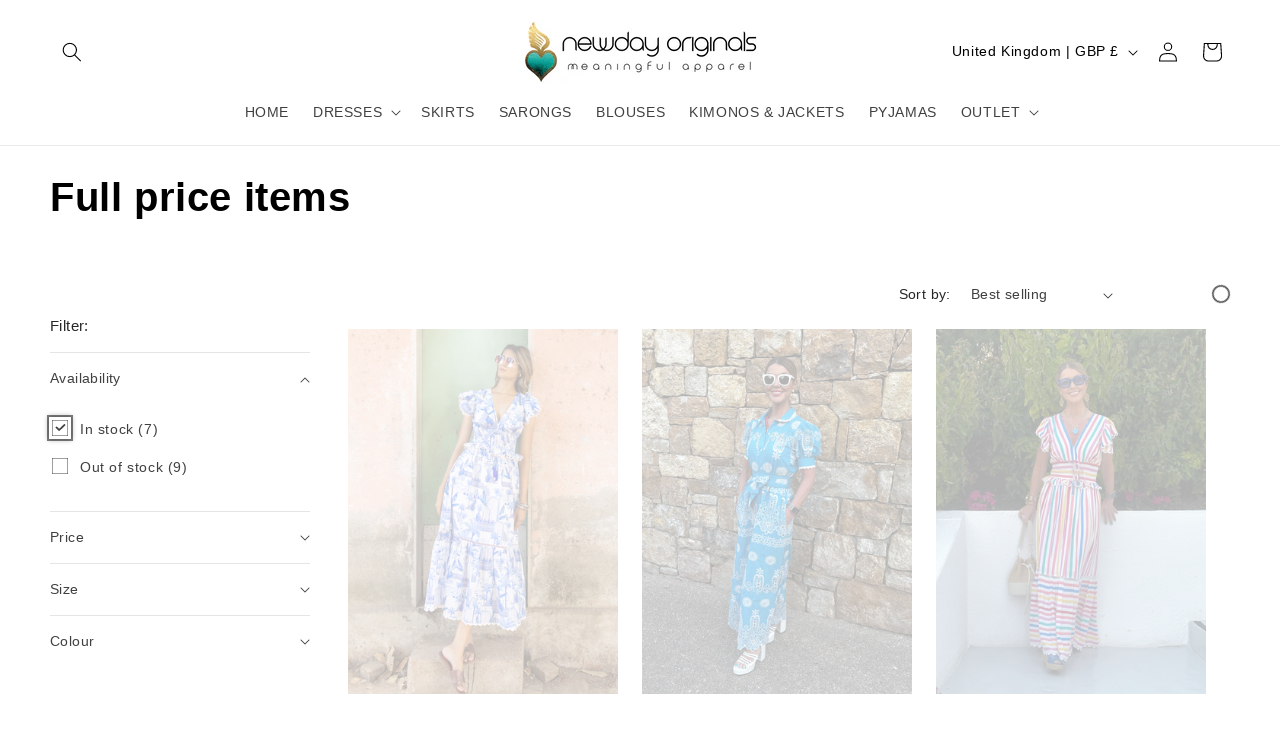

--- FILE ---
content_type: text/html; charset=utf-8
request_url: https://zegsu.com/shopify/instagenie/widget?version=1.0.0&shop=newdayoriginals.myshopify.com&token=1647287251&shop=newdayoriginals.myshopify.com
body_size: 79393
content:
if(!window.zegsuJq) {
    /*! jQuery v2.2.4 | (c) jQuery Foundation | jquery.org/license */
    !function(a,b){"object"==typeof module&&"object"==typeof module.exports?module.exports=a.document?b(a,!0):function(a){if(!a.document)throw new Error("jQuery requires a window with a document");return b(a)}:b(a)}("undefined"!=typeof window?window:this,function(a,b){var c=[],d=a.document,e=c.slice,f=c.concat,g=c.push,h=c.indexOf,i={},j=i.toString,k=i.hasOwnProperty,l={},m="2.2.4",n=function(a,b){return new n.fn.init(a,b)},o=/^[\s\uFEFF\xA0]+|[\s\uFEFF\xA0]+$/g,p=/^-ms-/,q=/-([\da-z])/gi,r=function(a,b){return b.toUpperCase()};n.fn=n.prototype={jquery:m,constructor:n,selector:"",length:0,toArray:function(){return e.call(this)},get:function(a){return null!=a?0>a?this[a+this.length]:this[a]:e.call(this)},pushStack:function(a){var b=n.merge(this.constructor(),a);return b.prevObject=this,b.context=this.context,b},each:function(a){return n.each(this,a)},map:function(a){return this.pushStack(n.map(this,function(b,c){return a.call(b,c,b)}))},slice:function(){return this.pushStack(e.apply(this,arguments))},first:function(){return this.eq(0)},last:function(){return this.eq(-1)},eq:function(a){var b=this.length,c=+a+(0>a?b:0);return this.pushStack(c>=0&&b>c?[this[c]]:[])},end:function(){return this.prevObject||this.constructor()},push:g,sort:c.sort,splice:c.splice},n.extend=n.fn.extend=function(){var a,b,c,d,e,f,g=arguments[0]||{},h=1,i=arguments.length,j=!1;for("boolean"==typeof g&&(j=g,g=arguments[h]||{},h++),"object"==typeof g||n.isFunction(g)||(g={}),h===i&&(g=this,h--);i>h;h++)if(null!=(a=arguments[h]))for(b in a)c=g[b],d=a[b],g!==d&&(j&&d&&(n.isPlainObject(d)||(e=n.isArray(d)))?(e?(e=!1,f=c&&n.isArray(c)?c:[]):f=c&&n.isPlainObject(c)?c:{},g[b]=n.extend(j,f,d)):void 0!==d&&(g[b]=d));return g},n.extend({expando:"jQuery"+(m+Math.random()).replace(/\D/g,""),isReady:!0,error:function(a){throw new Error(a)},noop:function(){},isFunction:function(a){return"function"===n.type(a)},isArray:Array.isArray,isWindow:function(a){return null!=a&&a===a.window},isNumeric:function(a){var b=a&&a.toString();return!n.isArray(a)&&b-parseFloat(b)+1>=0},isPlainObject:function(a){var b;if("object"!==n.type(a)||a.nodeType||n.isWindow(a))return!1;if(a.constructor&&!k.call(a,"constructor")&&!k.call(a.constructor.prototype||{},"isPrototypeOf"))return!1;for(b in a);return void 0===b||k.call(a,b)},isEmptyObject:function(a){var b;for(b in a)return!1;return!0},type:function(a){return null==a?a+"":"object"==typeof a||"function"==typeof a?i[j.call(a)]||"object":typeof a},globalEval:function(a){var b,c=eval;a=n.trim(a),a&&(1===a.indexOf("use strict")?(b=d.createElement("script"),b.text=a,d.head.appendChild(b).parentNode.removeChild(b)):c(a))},camelCase:function(a){return a.replace(p,"ms-").replace(q,r)},nodeName:function(a,b){return a.nodeName&&a.nodeName.toLowerCase()===b.toLowerCase()},each:function(a,b){var c,d=0;if(s(a)){for(c=a.length;c>d;d++)if(b.call(a[d],d,a[d])===!1)break}else for(d in a)if(b.call(a[d],d,a[d])===!1)break;return a},trim:function(a){return null==a?"":(a+"").replace(o,"")},makeArray:function(a,b){var c=b||[];return null!=a&&(s(Object(a))?n.merge(c,"string"==typeof a?[a]:a):g.call(c,a)),c},inArray:function(a,b,c){return null==b?-1:h.call(b,a,c)},merge:function(a,b){for(var c=+b.length,d=0,e=a.length;c>d;d++)a[e++]=b[d];return a.length=e,a},grep:function(a,b,c){for(var d,e=[],f=0,g=a.length,h=!c;g>f;f++)d=!b(a[f],f),d!==h&&e.push(a[f]);return e},map:function(a,b,c){var d,e,g=0,h=[];if(s(a))for(d=a.length;d>g;g++)e=b(a[g],g,c),null!=e&&h.push(e);else for(g in a)e=b(a[g],g,c),null!=e&&h.push(e);return f.apply([],h)},guid:1,proxy:function(a,b){var c,d,f;return"string"==typeof b&&(c=a[b],b=a,a=c),n.isFunction(a)?(d=e.call(arguments,2),f=function(){return a.apply(b||this,d.concat(e.call(arguments)))},f.guid=a.guid=a.guid||n.guid++,f):void 0},now:Date.now,support:l}),"function"==typeof Symbol&&(n.fn[Symbol.iterator]=c[Symbol.iterator]),n.each("Boolean Number String Function Array Date RegExp Object Error Symbol".split(" "),function(a,b){i["[object "+b+"]"]=b.toLowerCase()});function s(a){var b=!!a&&"length"in a&&a.length,c=n.type(a);return"function"===c||n.isWindow(a)?!1:"array"===c||0===b||"number"==typeof b&&b>0&&b-1 in a}var t=function(a){var b,c,d,e,f,g,h,i,j,k,l,m,n,o,p,q,r,s,t,u="sizzle"+1*new Date,v=a.document,w=0,x=0,y=ga(),z=ga(),A=ga(),B=function(a,b){return a===b&&(l=!0),0},C=1<<31,D={}.hasOwnProperty,E=[],F=E.pop,G=E.push,H=E.push,I=E.slice,J=function(a,b){for(var c=0,d=a.length;d>c;c++)if(a[c]===b)return c;return-1},K="checked|selected|async|autofocus|autoplay|controls|defer|disabled|hidden|ismap|loop|multiple|open|readonly|required|scoped",L="[\\x20\\t\\r\\n\\f]",M="(?:\\\\.|[\\w-]|[^\\x00-\\xa0])+",N="\\["+L+"*("+M+")(?:"+L+"*([*^$|!~]?=)"+L+"*(?:'((?:\\\\.|[^\\\\'])*)'|\"((?:\\\\.|[^\\\\\"])*)\"|("+M+"))|)"+L+"*\\]",O=":("+M+")(?:\\((('((?:\\\\.|[^\\\\'])*)'|\"((?:\\\\.|[^\\\\\"])*)\")|((?:\\\\.|[^\\\\()[\\]]|"+N+")*)|.*)\\)|)",P=new RegExp(L+"+","g"),Q=new RegExp("^"+L+"+|((?:^|[^\\\\])(?:\\\\.)*)"+L+"+$","g"),R=new RegExp("^"+L+"*,"+L+"*"),S=new RegExp("^"+L+"*([>+~]|"+L+")"+L+"*"),T=new RegExp("="+L+"*([^\\]'\"]*?)"+L+"*\\]","g"),U=new RegExp(O),V=new RegExp("^"+M+"$"),W={ID:new RegExp("^#("+M+")"),CLASS:new RegExp("^\\.("+M+")"),TAG:new RegExp("^("+M+"|[*])"),ATTR:new RegExp("^"+N),PSEUDO:new RegExp("^"+O),CHILD:new RegExp("^:(only|first|last|nth|nth-last)-(child|of-type)(?:\\("+L+"*(even|odd|(([+-]|)(\\d*)n|)"+L+"*(?:([+-]|)"+L+"*(\\d+)|))"+L+"*\\)|)","i"),bool:new RegExp("^(?:"+K+")$","i"),needsContext:new RegExp("^"+L+"*[>+~]|:(even|odd|eq|gt|lt|nth|first|last)(?:\\("+L+"*((?:-\\d)?\\d*)"+L+"*\\)|)(?=[^-]|$)","i")},X=/^(?:input|select|textarea|button)$/i,Y=/^h\d$/i,Z=/^[^{]+\{\s*\[native \w/,$=/^(?:#([\w-]+)|(\w+)|\.([\w-]+))$/,_=/[+~]/,aa=/'|\\/g,ba=new RegExp("\\\\([\\da-f]{1,6}"+L+"?|("+L+")|.)","ig"),ca=function(a,b,c){var d="0x"+b-65536;return d!==d||c?b:0>d?String.fromCharCode(d+65536):String.fromCharCode(d>>10|55296,1023&d|56320)},da=function(){m()};try{H.apply(E=I.call(v.childNodes),v.childNodes),E[v.childNodes.length].nodeType}catch(ea){H={apply:E.length?function(a,b){G.apply(a,I.call(b))}:function(a,b){var c=a.length,d=0;while(a[c++]=b[d++]);a.length=c-1}}}function fa(a,b,d,e){var f,h,j,k,l,o,r,s,w=b&&b.ownerDocument,x=b?b.nodeType:9;if(d=d||[],"string"!=typeof a||!a||1!==x&&9!==x&&11!==x)return d;if(!e&&((b?b.ownerDocument||b:v)!==n&&m(b),b=b||n,p)){if(11!==x&&(o=$.exec(a)))if(f=o[1]){if(9===x){if(!(j=b.getElementById(f)))return d;if(j.id===f)return d.push(j),d}else if(w&&(j=w.getElementById(f))&&t(b,j)&&j.id===f)return d.push(j),d}else{if(o[2])return H.apply(d,b.getElementsByTagName(a)),d;if((f=o[3])&&c.getElementsByClassName&&b.getElementsByClassName)return H.apply(d,b.getElementsByClassName(f)),d}if(c.qsa&&!A[a+" "]&&(!q||!q.test(a))){if(1!==x)w=b,s=a;else if("object"!==b.nodeName.toLowerCase()){(k=b.getAttribute("id"))?k=k.replace(aa,"\\$&"):b.setAttribute("id",k=u),r=g(a),h=r.length,l=V.test(k)?"#"+k:"[id='"+k+"']";while(h--)r[h]=l+" "+qa(r[h]);s=r.join(","),w=_.test(a)&&oa(b.parentNode)||b}if(s)try{return H.apply(d,w.querySelectorAll(s)),d}catch(y){}finally{k===u&&b.removeAttribute("id")}}}return i(a.replace(Q,"$1"),b,d,e)}function ga(){var a=[];function b(c,e){return a.push(c+" ")>d.cacheLength&&delete b[a.shift()],b[c+" "]=e}return b}function ha(a){return a[u]=!0,a}function ia(a){var b=n.createElement("div");try{return!!a(b)}catch(c){return!1}finally{b.parentNode&&b.parentNode.removeChild(b),b=null}}function ja(a,b){var c=a.split("|"),e=c.length;while(e--)d.attrHandle[c[e]]=b}function ka(a,b){var c=b&&a,d=c&&1===a.nodeType&&1===b.nodeType&&(~b.sourceIndex||C)-(~a.sourceIndex||C);if(d)return d;if(c)while(c=c.nextSibling)if(c===b)return-1;return a?1:-1}function la(a){return function(b){var c=b.nodeName.toLowerCase();return"input"===c&&b.type===a}}function ma(a){return function(b){var c=b.nodeName.toLowerCase();return("input"===c||"button"===c)&&b.type===a}}function na(a){return ha(function(b){return b=+b,ha(function(c,d){var e,f=a([],c.length,b),g=f.length;while(g--)c[e=f[g]]&&(c[e]=!(d[e]=c[e]))})})}function oa(a){return a&&"undefined"!=typeof a.getElementsByTagName&&a}c=fa.support={},f=fa.isXML=function(a){var b=a&&(a.ownerDocument||a).documentElement;return b?"HTML"!==b.nodeName:!1},m=fa.setDocument=function(a){var b,e,g=a?a.ownerDocument||a:v;return g!==n&&9===g.nodeType&&g.documentElement?(n=g,o=n.documentElement,p=!f(n),(e=n.defaultView)&&e.top!==e&&(e.addEventListener?e.addEventListener("unload",da,!1):e.attachEvent&&e.attachEvent("onunload",da)),c.attributes=ia(function(a){return a.className="i",!a.getAttribute("className")}),c.getElementsByTagName=ia(function(a){return a.appendChild(n.createComment("")),!a.getElementsByTagName("*").length}),c.getElementsByClassName=Z.test(n.getElementsByClassName),c.getById=ia(function(a){return o.appendChild(a).id=u,!n.getElementsByName||!n.getElementsByName(u).length}),c.getById?(d.find.ID=function(a,b){if("undefined"!=typeof b.getElementById&&p){var c=b.getElementById(a);return c?[c]:[]}},d.filter.ID=function(a){var b=a.replace(ba,ca);return function(a){return a.getAttribute("id")===b}}):(delete d.find.ID,d.filter.ID=function(a){var b=a.replace(ba,ca);return function(a){var c="undefined"!=typeof a.getAttributeNode&&a.getAttributeNode("id");return c&&c.value===b}}),d.find.TAG=c.getElementsByTagName?function(a,b){return"undefined"!=typeof b.getElementsByTagName?b.getElementsByTagName(a):c.qsa?b.querySelectorAll(a):void 0}:function(a,b){var c,d=[],e=0,f=b.getElementsByTagName(a);if("*"===a){while(c=f[e++])1===c.nodeType&&d.push(c);return d}return f},d.find.CLASS=c.getElementsByClassName&&function(a,b){return"undefined"!=typeof b.getElementsByClassName&&p?b.getElementsByClassName(a):void 0},r=[],q=[],(c.qsa=Z.test(n.querySelectorAll))&&(ia(function(a){o.appendChild(a).innerHTML="<a id='"+u+"'></a><select id='"+u+"-\r\\' msallowcapture=''><option selected=''></option></select>",a.querySelectorAll("[msallowcapture^='']").length&&q.push("[*^$]="+L+"*(?:''|\"\")"),a.querySelectorAll("[selected]").length||q.push("\\["+L+"*(?:value|"+K+")"),a.querySelectorAll("[id~="+u+"-]").length||q.push("~="),a.querySelectorAll(":checked").length||q.push(":checked"),a.querySelectorAll("a#"+u+"+*").length||q.push(".#.+[+~]")}),ia(function(a){var b=n.createElement("input");b.setAttribute("type","hidden"),a.appendChild(b).setAttribute("name","D"),a.querySelectorAll("[name=d]").length&&q.push("name"+L+"*[*^$|!~]?="),a.querySelectorAll(":enabled").length||q.push(":enabled",":disabled"),a.querySelectorAll("*,:x"),q.push(",.*:")})),(c.matchesSelector=Z.test(s=o.matches||o.webkitMatchesSelector||o.mozMatchesSelector||o.oMatchesSelector||o.msMatchesSelector))&&ia(function(a){c.disconnectedMatch=s.call(a,"div"),s.call(a,"[s!='']:x"),r.push("!=",O)}),q=q.length&&new RegExp(q.join("|")),r=r.length&&new RegExp(r.join("|")),b=Z.test(o.compareDocumentPosition),t=b||Z.test(o.contains)?function(a,b){var c=9===a.nodeType?a.documentElement:a,d=b&&b.parentNode;return a===d||!(!d||1!==d.nodeType||!(c.contains?c.contains(d):a.compareDocumentPosition&&16&a.compareDocumentPosition(d)))}:function(a,b){if(b)while(b=b.parentNode)if(b===a)return!0;return!1},B=b?function(a,b){if(a===b)return l=!0,0;var d=!a.compareDocumentPosition-!b.compareDocumentPosition;return d?d:(d=(a.ownerDocument||a)===(b.ownerDocument||b)?a.compareDocumentPosition(b):1,1&d||!c.sortDetached&&b.compareDocumentPosition(a)===d?a===n||a.ownerDocument===v&&t(v,a)?-1:b===n||b.ownerDocument===v&&t(v,b)?1:k?J(k,a)-J(k,b):0:4&d?-1:1)}:function(a,b){if(a===b)return l=!0,0;var c,d=0,e=a.parentNode,f=b.parentNode,g=[a],h=[b];if(!e||!f)return a===n?-1:b===n?1:e?-1:f?1:k?J(k,a)-J(k,b):0;if(e===f)return ka(a,b);c=a;while(c=c.parentNode)g.unshift(c);c=b;while(c=c.parentNode)h.unshift(c);while(g[d]===h[d])d++;return d?ka(g[d],h[d]):g[d]===v?-1:h[d]===v?1:0},n):n},fa.matches=function(a,b){return fa(a,null,null,b)},fa.matchesSelector=function(a,b){if((a.ownerDocument||a)!==n&&m(a),b=b.replace(T,"='$1']"),c.matchesSelector&&p&&!A[b+" "]&&(!r||!r.test(b))&&(!q||!q.test(b)))try{var d=s.call(a,b);if(d||c.disconnectedMatch||a.document&&11!==a.document.nodeType)return d}catch(e){}return fa(b,n,null,[a]).length>0},fa.contains=function(a,b){return(a.ownerDocument||a)!==n&&m(a),t(a,b)},fa.attr=function(a,b){(a.ownerDocument||a)!==n&&m(a);var e=d.attrHandle[b.toLowerCase()],f=e&&D.call(d.attrHandle,b.toLowerCase())?e(a,b,!p):void 0;return void 0!==f?f:c.attributes||!p?a.getAttribute(b):(f=a.getAttributeNode(b))&&f.specified?f.value:null},fa.error=function(a){throw new Error("Syntax error, unrecognized expression: "+a)},fa.uniqueSort=function(a){var b,d=[],e=0,f=0;if(l=!c.detectDuplicates,k=!c.sortStable&&a.slice(0),a.sort(B),l){while(b=a[f++])b===a[f]&&(e=d.push(f));while(e--)a.splice(d[e],1)}return k=null,a},e=fa.getText=function(a){var b,c="",d=0,f=a.nodeType;if(f){if(1===f||9===f||11===f){if("string"==typeof a.textContent)return a.textContent;for(a=a.firstChild;a;a=a.nextSibling)c+=e(a)}else if(3===f||4===f)return a.nodeValue}else while(b=a[d++])c+=e(b);return c},d=fa.selectors={cacheLength:50,createPseudo:ha,match:W,attrHandle:{},find:{},relative:{">":{dir:"parentNode",first:!0}," ":{dir:"parentNode"},"+":{dir:"previousSibling",first:!0},"~":{dir:"previousSibling"}},preFilter:{ATTR:function(a){return a[1]=a[1].replace(ba,ca),a[3]=(a[3]||a[4]||a[5]||"").replace(ba,ca),"~="===a[2]&&(a[3]=" "+a[3]+" "),a.slice(0,4)},CHILD:function(a){return a[1]=a[1].toLowerCase(),"nth"===a[1].slice(0,3)?(a[3]||fa.error(a[0]),a[4]=+(a[4]?a[5]+(a[6]||1):2*("even"===a[3]||"odd"===a[3])),a[5]=+(a[7]+a[8]||"odd"===a[3])):a[3]&&fa.error(a[0]),a},PSEUDO:function(a){var b,c=!a[6]&&a[2];return W.CHILD.test(a[0])?null:(a[3]?a[2]=a[4]||a[5]||"":c&&U.test(c)&&(b=g(c,!0))&&(b=c.indexOf(")",c.length-b)-c.length)&&(a[0]=a[0].slice(0,b),a[2]=c.slice(0,b)),a.slice(0,3))}},filter:{TAG:function(a){var b=a.replace(ba,ca).toLowerCase();return"*"===a?function(){return!0}:function(a){return a.nodeName&&a.nodeName.toLowerCase()===b}},CLASS:function(a){var b=y[a+" "];return b||(b=new RegExp("(^|"+L+")"+a+"("+L+"|$)"))&&y(a,function(a){return b.test("string"==typeof a.className&&a.className||"undefined"!=typeof a.getAttribute&&a.getAttribute("class")||"")})},ATTR:function(a,b,c){return function(d){var e=fa.attr(d,a);return null==e?"!="===b:b?(e+="","="===b?e===c:"!="===b?e!==c:"^="===b?c&&0===e.indexOf(c):"*="===b?c&&e.indexOf(c)>-1:"$="===b?c&&e.slice(-c.length)===c:"~="===b?(" "+e.replace(P," ")+" ").indexOf(c)>-1:"|="===b?e===c||e.slice(0,c.length+1)===c+"-":!1):!0}},CHILD:function(a,b,c,d,e){var f="nth"!==a.slice(0,3),g="last"!==a.slice(-4),h="of-type"===b;return 1===d&&0===e?function(a){return!!a.parentNode}:function(b,c,i){var j,k,l,m,n,o,p=f!==g?"nextSibling":"previousSibling",q=b.parentNode,r=h&&b.nodeName.toLowerCase(),s=!i&&!h,t=!1;if(q){if(f){while(p){m=b;while(m=m[p])if(h?m.nodeName.toLowerCase()===r:1===m.nodeType)return!1;o=p="only"===a&&!o&&"nextSibling"}return!0}if(o=[g?q.firstChild:q.lastChild],g&&s){m=q,l=m[u]||(m[u]={}),k=l[m.uniqueID]||(l[m.uniqueID]={}),j=k[a]||[],n=j[0]===w&&j[1],t=n&&j[2],m=n&&q.childNodes[n];while(m=++n&&m&&m[p]||(t=n=0)||o.pop())if(1===m.nodeType&&++t&&m===b){k[a]=[w,n,t];break}}else if(s&&(m=b,l=m[u]||(m[u]={}),k=l[m.uniqueID]||(l[m.uniqueID]={}),j=k[a]||[],n=j[0]===w&&j[1],t=n),t===!1)while(m=++n&&m&&m[p]||(t=n=0)||o.pop())if((h?m.nodeName.toLowerCase()===r:1===m.nodeType)&&++t&&(s&&(l=m[u]||(m[u]={}),k=l[m.uniqueID]||(l[m.uniqueID]={}),k[a]=[w,t]),m===b))break;return t-=e,t===d||t%d===0&&t/d>=0}}},PSEUDO:function(a,b){var c,e=d.pseudos[a]||d.setFilters[a.toLowerCase()]||fa.error("unsupported pseudo: "+a);return e[u]?e(b):e.length>1?(c=[a,a,"",b],d.setFilters.hasOwnProperty(a.toLowerCase())?ha(function(a,c){var d,f=e(a,b),g=f.length;while(g--)d=J(a,f[g]),a[d]=!(c[d]=f[g])}):function(a){return e(a,0,c)}):e}},pseudos:{not:ha(function(a){var b=[],c=[],d=h(a.replace(Q,"$1"));return d[u]?ha(function(a,b,c,e){var f,g=d(a,null,e,[]),h=a.length;while(h--)(f=g[h])&&(a[h]=!(b[h]=f))}):function(a,e,f){return b[0]=a,d(b,null,f,c),b[0]=null,!c.pop()}}),has:ha(function(a){return function(b){return fa(a,b).length>0}}),contains:ha(function(a){return a=a.replace(ba,ca),function(b){return(b.textContent||b.innerText||e(b)).indexOf(a)>-1}}),lang:ha(function(a){return V.test(a||"")||fa.error("unsupported lang: "+a),a=a.replace(ba,ca).toLowerCase(),function(b){var c;do if(c=p?b.lang:b.getAttribute("xml:lang")||b.getAttribute("lang"))return c=c.toLowerCase(),c===a||0===c.indexOf(a+"-");while((b=b.parentNode)&&1===b.nodeType);return!1}}),target:function(b){var c=a.location&&a.location.hash;return c&&c.slice(1)===b.id},root:function(a){return a===o},focus:function(a){return a===n.activeElement&&(!n.hasFocus||n.hasFocus())&&!!(a.type||a.href||~a.tabIndex)},enabled:function(a){return a.disabled===!1},disabled:function(a){return a.disabled===!0},checked:function(a){var b=a.nodeName.toLowerCase();return"input"===b&&!!a.checked||"option"===b&&!!a.selected},selected:function(a){return a.parentNode&&a.parentNode.selectedIndex,a.selected===!0},empty:function(a){for(a=a.firstChild;a;a=a.nextSibling)if(a.nodeType<6)return!1;return!0},parent:function(a){return!d.pseudos.empty(a)},header:function(a){return Y.test(a.nodeName)},input:function(a){return X.test(a.nodeName)},button:function(a){var b=a.nodeName.toLowerCase();return"input"===b&&"button"===a.type||"button"===b},text:function(a){var b;return"input"===a.nodeName.toLowerCase()&&"text"===a.type&&(null==(b=a.getAttribute("type"))||"text"===b.toLowerCase())},first:na(function(){return[0]}),last:na(function(a,b){return[b-1]}),eq:na(function(a,b,c){return[0>c?c+b:c]}),even:na(function(a,b){for(var c=0;b>c;c+=2)a.push(c);return a}),odd:na(function(a,b){for(var c=1;b>c;c+=2)a.push(c);return a}),lt:na(function(a,b,c){for(var d=0>c?c+b:c;--d>=0;)a.push(d);return a}),gt:na(function(a,b,c){for(var d=0>c?c+b:c;++d<b;)a.push(d);return a})}},d.pseudos.nth=d.pseudos.eq;for(b in{radio:!0,checkbox:!0,file:!0,password:!0,image:!0})d.pseudos[b]=la(b);for(b in{submit:!0,reset:!0})d.pseudos[b]=ma(b);function pa(){}pa.prototype=d.filters=d.pseudos,d.setFilters=new pa,g=fa.tokenize=function(a,b){var c,e,f,g,h,i,j,k=z[a+" "];if(k)return b?0:k.slice(0);h=a,i=[],j=d.preFilter;while(h){c&&!(e=R.exec(h))||(e&&(h=h.slice(e[0].length)||h),i.push(f=[])),c=!1,(e=S.exec(h))&&(c=e.shift(),f.push({value:c,type:e[0].replace(Q," ")}),h=h.slice(c.length));for(g in d.filter)!(e=W[g].exec(h))||j[g]&&!(e=j[g](e))||(c=e.shift(),f.push({value:c,type:g,matches:e}),h=h.slice(c.length));if(!c)break}return b?h.length:h?fa.error(a):z(a,i).slice(0)};function qa(a){for(var b=0,c=a.length,d="";c>b;b++)d+=a[b].value;return d}function ra(a,b,c){var d=b.dir,e=c&&"parentNode"===d,f=x++;return b.first?function(b,c,f){while(b=b[d])if(1===b.nodeType||e)return a(b,c,f)}:function(b,c,g){var h,i,j,k=[w,f];if(g){while(b=b[d])if((1===b.nodeType||e)&&a(b,c,g))return!0}else while(b=b[d])if(1===b.nodeType||e){if(j=b[u]||(b[u]={}),i=j[b.uniqueID]||(j[b.uniqueID]={}),(h=i[d])&&h[0]===w&&h[1]===f)return k[2]=h[2];if(i[d]=k,k[2]=a(b,c,g))return!0}}}function sa(a){return a.length>1?function(b,c,d){var e=a.length;while(e--)if(!a[e](b,c,d))return!1;return!0}:a[0]}function ta(a,b,c){for(var d=0,e=b.length;e>d;d++)fa(a,b[d],c);return c}function ua(a,b,c,d,e){for(var f,g=[],h=0,i=a.length,j=null!=b;i>h;h++)(f=a[h])&&(c&&!c(f,d,e)||(g.push(f),j&&b.push(h)));return g}function va(a,b,c,d,e,f){return d&&!d[u]&&(d=va(d)),e&&!e[u]&&(e=va(e,f)),ha(function(f,g,h,i){var j,k,l,m=[],n=[],o=g.length,p=f||ta(b||"*",h.nodeType?[h]:h,[]),q=!a||!f&&b?p:ua(p,m,a,h,i),r=c?e||(f?a:o||d)?[]:g:q;if(c&&c(q,r,h,i),d){j=ua(r,n),d(j,[],h,i),k=j.length;while(k--)(l=j[k])&&(r[n[k]]=!(q[n[k]]=l))}if(f){if(e||a){if(e){j=[],k=r.length;while(k--)(l=r[k])&&j.push(q[k]=l);e(null,r=[],j,i)}k=r.length;while(k--)(l=r[k])&&(j=e?J(f,l):m[k])>-1&&(f[j]=!(g[j]=l))}}else r=ua(r===g?r.splice(o,r.length):r),e?e(null,g,r,i):H.apply(g,r)})}function wa(a){for(var b,c,e,f=a.length,g=d.relative[a[0].type],h=g||d.relative[" "],i=g?1:0,k=ra(function(a){return a===b},h,!0),l=ra(function(a){return J(b,a)>-1},h,!0),m=[function(a,c,d){var e=!g&&(d||c!==j)||((b=c).nodeType?k(a,c,d):l(a,c,d));return b=null,e}];f>i;i++)if(c=d.relative[a[i].type])m=[ra(sa(m),c)];else{if(c=d.filter[a[i].type].apply(null,a[i].matches),c[u]){for(e=++i;f>e;e++)if(d.relative[a[e].type])break;return va(i>1&&sa(m),i>1&&qa(a.slice(0,i-1).concat({value:" "===a[i-2].type?"*":""})).replace(Q,"$1"),c,e>i&&wa(a.slice(i,e)),f>e&&wa(a=a.slice(e)),f>e&&qa(a))}m.push(c)}return sa(m)}function xa(a,b){var c=b.length>0,e=a.length>0,f=function(f,g,h,i,k){var l,o,q,r=0,s="0",t=f&&[],u=[],v=j,x=f||e&&d.find.TAG("*",k),y=w+=null==v?1:Math.random()||.1,z=x.length;for(k&&(j=g===n||g||k);s!==z&&null!=(l=x[s]);s++){if(e&&l){o=0,g||l.ownerDocument===n||(m(l),h=!p);while(q=a[o++])if(q(l,g||n,h)){i.push(l);break}k&&(w=y)}c&&((l=!q&&l)&&r--,f&&t.push(l))}if(r+=s,c&&s!==r){o=0;while(q=b[o++])q(t,u,g,h);if(f){if(r>0)while(s--)t[s]||u[s]||(u[s]=F.call(i));u=ua(u)}H.apply(i,u),k&&!f&&u.length>0&&r+b.length>1&&fa.uniqueSort(i)}return k&&(w=y,j=v),t};return c?ha(f):f}return h=fa.compile=function(a,b){var c,d=[],e=[],f=A[a+" "];if(!f){b||(b=g(a)),c=b.length;while(c--)f=wa(b[c]),f[u]?d.push(f):e.push(f);f=A(a,xa(e,d)),f.selector=a}return f},i=fa.select=function(a,b,e,f){var i,j,k,l,m,n="function"==typeof a&&a,o=!f&&g(a=n.selector||a);if(e=e||[],1===o.length){if(j=o[0]=o[0].slice(0),j.length>2&&"ID"===(k=j[0]).type&&c.getById&&9===b.nodeType&&p&&d.relative[j[1].type]){if(b=(d.find.ID(k.matches[0].replace(ba,ca),b)||[])[0],!b)return e;n&&(b=b.parentNode),a=a.slice(j.shift().value.length)}i=W.needsContext.test(a)?0:j.length;while(i--){if(k=j[i],d.relative[l=k.type])break;if((m=d.find[l])&&(f=m(k.matches[0].replace(ba,ca),_.test(j[0].type)&&oa(b.parentNode)||b))){if(j.splice(i,1),a=f.length&&qa(j),!a)return H.apply(e,f),e;break}}}return(n||h(a,o))(f,b,!p,e,!b||_.test(a)&&oa(b.parentNode)||b),e},c.sortStable=u.split("").sort(B).join("")===u,c.detectDuplicates=!!l,m(),c.sortDetached=ia(function(a){return 1&a.compareDocumentPosition(n.createElement("div"))}),ia(function(a){return a.innerHTML="<a href='#'></a>","#"===a.firstChild.getAttribute("href")})||ja("type|href|height|width",function(a,b,c){return c?void 0:a.getAttribute(b,"type"===b.toLowerCase()?1:2)}),c.attributes&&ia(function(a){return a.innerHTML="<input/>",a.firstChild.setAttribute("value",""),""===a.firstChild.getAttribute("value")})||ja("value",function(a,b,c){return c||"input"!==a.nodeName.toLowerCase()?void 0:a.defaultValue}),ia(function(a){return null==a.getAttribute("disabled")})||ja(K,function(a,b,c){var d;return c?void 0:a[b]===!0?b.toLowerCase():(d=a.getAttributeNode(b))&&d.specified?d.value:null}),fa}(a);n.find=t,n.expr=t.selectors,n.expr[":"]=n.expr.pseudos,n.uniqueSort=n.unique=t.uniqueSort,n.text=t.getText,n.isXMLDoc=t.isXML,n.contains=t.contains;var u=function(a,b,c){var d=[],e=void 0!==c;while((a=a[b])&&9!==a.nodeType)if(1===a.nodeType){if(e&&n(a).is(c))break;d.push(a)}return d},v=function(a,b){for(var c=[];a;a=a.nextSibling)1===a.nodeType&&a!==b&&c.push(a);return c},w=n.expr.match.needsContext,x=/^<([\w-]+)\s*\/?>(?:<\/\1>|)$/,y=/^.[^:#\[\.,]*$/;function z(a,b,c){if(n.isFunction(b))return n.grep(a,function(a,d){return!!b.call(a,d,a)!==c});if(b.nodeType)return n.grep(a,function(a){return a===b!==c});if("string"==typeof b){if(y.test(b))return n.filter(b,a,c);b=n.filter(b,a)}return n.grep(a,function(a){return h.call(b,a)>-1!==c})}n.filter=function(a,b,c){var d=b[0];return c&&(a=":not("+a+")"),1===b.length&&1===d.nodeType?n.find.matchesSelector(d,a)?[d]:[]:n.find.matches(a,n.grep(b,function(a){return 1===a.nodeType}))},n.fn.extend({find:function(a){var b,c=this.length,d=[],e=this;if("string"!=typeof a)return this.pushStack(n(a).filter(function(){for(b=0;c>b;b++)if(n.contains(e[b],this))return!0}));for(b=0;c>b;b++)n.find(a,e[b],d);return d=this.pushStack(c>1?n.unique(d):d),d.selector=this.selector?this.selector+" "+a:a,d},filter:function(a){return this.pushStack(z(this,a||[],!1))},not:function(a){return this.pushStack(z(this,a||[],!0))},is:function(a){return!!z(this,"string"==typeof a&&w.test(a)?n(a):a||[],!1).length}});var A,B=/^(?:\s*(<[\w\W]+>)[^>]*|#([\w-]*))$/,C=n.fn.init=function(a,b,c){var e,f;if(!a)return this;if(c=c||A,"string"==typeof a){if(e="<"===a[0]&&">"===a[a.length-1]&&a.length>=3?[null,a,null]:B.exec(a),!e||!e[1]&&b)return!b||b.jquery?(b||c).find(a):this.constructor(b).find(a);if(e[1]){if(b=b instanceof n?b[0]:b,n.merge(this,n.parseHTML(e[1],b&&b.nodeType?b.ownerDocument||b:d,!0)),x.test(e[1])&&n.isPlainObject(b))for(e in b)n.isFunction(this[e])?this[e](b[e]):this.attr(e,b[e]);return this}return f=d.getElementById(e[2]),f&&f.parentNode&&(this.length=1,this[0]=f),this.context=d,this.selector=a,this}return a.nodeType?(this.context=this[0]=a,this.length=1,this):n.isFunction(a)?void 0!==c.ready?c.ready(a):a(n):(void 0!==a.selector&&(this.selector=a.selector,this.context=a.context),n.makeArray(a,this))};C.prototype=n.fn,A=n(d);var D=/^(?:parents|prev(?:Until|All))/,E={children:!0,contents:!0,next:!0,prev:!0};n.fn.extend({has:function(a){var b=n(a,this),c=b.length;return this.filter(function(){for(var a=0;c>a;a++)if(n.contains(this,b[a]))return!0})},closest:function(a,b){for(var c,d=0,e=this.length,f=[],g=w.test(a)||"string"!=typeof a?n(a,b||this.context):0;e>d;d++)for(c=this[d];c&&c!==b;c=c.parentNode)if(c.nodeType<11&&(g?g.index(c)>-1:1===c.nodeType&&n.find.matchesSelector(c,a))){f.push(c);break}return this.pushStack(f.length>1?n.uniqueSort(f):f)},index:function(a){return a?"string"==typeof a?h.call(n(a),this[0]):h.call(this,a.jquery?a[0]:a):this[0]&&this[0].parentNode?this.first().prevAll().length:-1},add:function(a,b){return this.pushStack(n.uniqueSort(n.merge(this.get(),n(a,b))))},addBack:function(a){return this.add(null==a?this.prevObject:this.prevObject.filter(a))}});function F(a,b){while((a=a[b])&&1!==a.nodeType);return a}n.each({parent:function(a){var b=a.parentNode;return b&&11!==b.nodeType?b:null},parents:function(a){return u(a,"parentNode")},parentsUntil:function(a,b,c){return u(a,"parentNode",c)},next:function(a){return F(a,"nextSibling")},prev:function(a){return F(a,"previousSibling")},nextAll:function(a){return u(a,"nextSibling")},prevAll:function(a){return u(a,"previousSibling")},nextUntil:function(a,b,c){return u(a,"nextSibling",c)},prevUntil:function(a,b,c){return u(a,"previousSibling",c)},siblings:function(a){return v((a.parentNode||{}).firstChild,a)},children:function(a){return v(a.firstChild)},contents:function(a){return a.contentDocument||n.merge([],a.childNodes)}},function(a,b){n.fn[a]=function(c,d){var e=n.map(this,b,c);return"Until"!==a.slice(-5)&&(d=c),d&&"string"==typeof d&&(e=n.filter(d,e)),this.length>1&&(E[a]||n.uniqueSort(e),D.test(a)&&e.reverse()),this.pushStack(e)}});var G=/\S+/g;function H(a){var b={};return n.each(a.match(G)||[],function(a,c){b[c]=!0}),b}n.Callbacks=function(a){a="string"==typeof a?H(a):n.extend({},a);var b,c,d,e,f=[],g=[],h=-1,i=function(){for(e=a.once,d=b=!0;g.length;h=-1){c=g.shift();while(++h<f.length)f[h].apply(c[0],c[1])===!1&&a.stopOnFalse&&(h=f.length,c=!1)}a.memory||(c=!1),b=!1,e&&(f=c?[]:"")},j={add:function(){return f&&(c&&!b&&(h=f.length-1,g.push(c)),function d(b){n.each(b,function(b,c){n.isFunction(c)?a.unique&&j.has(c)||f.push(c):c&&c.length&&"string"!==n.type(c)&&d(c)})}(arguments),c&&!b&&i()),this},remove:function(){return n.each(arguments,function(a,b){var c;while((c=n.inArray(b,f,c))>-1)f.splice(c,1),h>=c&&h--}),this},has:function(a){return a?n.inArray(a,f)>-1:f.length>0},empty:function(){return f&&(f=[]),this},disable:function(){return e=g=[],f=c="",this},disabled:function(){return!f},lock:function(){return e=g=[],c||(f=c=""),this},locked:function(){return!!e},fireWith:function(a,c){return e||(c=c||[],c=[a,c.slice?c.slice():c],g.push(c),b||i()),this},fire:function(){return j.fireWith(this,arguments),this},fired:function(){return!!d}};return j},n.extend({Deferred:function(a){var b=[["resolve","done",n.Callbacks("once memory"),"resolved"],["reject","fail",n.Callbacks("once memory"),"rejected"],["notify","progress",n.Callbacks("memory")]],c="pending",d={state:function(){return c},always:function(){return e.done(arguments).fail(arguments),this},then:function(){var a=arguments;return n.Deferred(function(c){n.each(b,function(b,f){var g=n.isFunction(a[b])&&a[b];e[f[1]](function(){var a=g&&g.apply(this,arguments);a&&n.isFunction(a.promise)?a.promise().progress(c.notify).done(c.resolve).fail(c.reject):c[f[0]+"With"](this===d?c.promise():this,g?[a]:arguments)})}),a=null}).promise()},promise:function(a){return null!=a?n.extend(a,d):d}},e={};return d.pipe=d.then,n.each(b,function(a,f){var g=f[2],h=f[3];d[f[1]]=g.add,h&&g.add(function(){c=h},b[1^a][2].disable,b[2][2].lock),e[f[0]]=function(){return e[f[0]+"With"](this===e?d:this,arguments),this},e[f[0]+"With"]=g.fireWith}),d.promise(e),a&&a.call(e,e),e},when:function(a){var b=0,c=e.call(arguments),d=c.length,f=1!==d||a&&n.isFunction(a.promise)?d:0,g=1===f?a:n.Deferred(),h=function(a,b,c){return function(d){b[a]=this,c[a]=arguments.length>1?e.call(arguments):d,c===i?g.notifyWith(b,c):--f||g.resolveWith(b,c)}},i,j,k;if(d>1)for(i=new Array(d),j=new Array(d),k=new Array(d);d>b;b++)c[b]&&n.isFunction(c[b].promise)?c[b].promise().progress(h(b,j,i)).done(h(b,k,c)).fail(g.reject):--f;return f||g.resolveWith(k,c),g.promise()}});var I;n.fn.ready=function(a){return n.ready.promise().done(a),this},n.extend({isReady:!1,readyWait:1,holdReady:function(a){a?n.readyWait++:n.ready(!0)},ready:function(a){(a===!0?--n.readyWait:n.isReady)||(n.isReady=!0,a!==!0&&--n.readyWait>0||(I.resolveWith(d,[n]),n.fn.triggerHandler&&(n(d).triggerHandler("ready"),n(d).off("ready"))))}});function J(){d.removeEventListener("DOMContentLoaded",J),a.removeEventListener("load",J),n.ready()}n.ready.promise=function(b){return I||(I=n.Deferred(),"complete"===d.readyState||"loading"!==d.readyState&&!d.documentElement.doScroll?a.setTimeout(n.ready):(d.addEventListener("DOMContentLoaded",J),a.addEventListener("load",J))),I.promise(b)},n.ready.promise();var K=function(a,b,c,d,e,f,g){var h=0,i=a.length,j=null==c;if("object"===n.type(c)){e=!0;for(h in c)K(a,b,h,c[h],!0,f,g)}else if(void 0!==d&&(e=!0,n.isFunction(d)||(g=!0),j&&(g?(b.call(a,d),b=null):(j=b,b=function(a,b,c){return j.call(n(a),c)})),b))for(;i>h;h++)b(a[h],c,g?d:d.call(a[h],h,b(a[h],c)));return e?a:j?b.call(a):i?b(a[0],c):f},L=function(a){return 1===a.nodeType||9===a.nodeType||!+a.nodeType};function M(){this.expando=n.expando+M.uid++}M.uid=1,M.prototype={register:function(a,b){var c=b||{};return a.nodeType?a[this.expando]=c:Object.defineProperty(a,this.expando,{value:c,writable:!0,configurable:!0}),a[this.expando]},cache:function(a){if(!L(a))return{};var b=a[this.expando];return b||(b={},L(a)&&(a.nodeType?a[this.expando]=b:Object.defineProperty(a,this.expando,{value:b,configurable:!0}))),b},set:function(a,b,c){var d,e=this.cache(a);if("string"==typeof b)e[b]=c;else for(d in b)e[d]=b[d];return e},get:function(a,b){return void 0===b?this.cache(a):a[this.expando]&&a[this.expando][b]},access:function(a,b,c){var d;return void 0===b||b&&"string"==typeof b&&void 0===c?(d=this.get(a,b),void 0!==d?d:this.get(a,n.camelCase(b))):(this.set(a,b,c),void 0!==c?c:b)},remove:function(a,b){var c,d,e,f=a[this.expando];if(void 0!==f){if(void 0===b)this.register(a);else{n.isArray(b)?d=b.concat(b.map(n.camelCase)):(e=n.camelCase(b),b in f?d=[b,e]:(d=e,d=d in f?[d]:d.match(G)||[])),c=d.length;while(c--)delete f[d[c]]}(void 0===b||n.isEmptyObject(f))&&(a.nodeType?a[this.expando]=void 0:delete a[this.expando])}},hasData:function(a){var b=a[this.expando];return void 0!==b&&!n.isEmptyObject(b)}};var N=new M,O=new M,P=/^(?:\{[\w\W]*\}|\[[\w\W]*\])$/,Q=/[A-Z]/g;function R(a,b,c){var d;if(void 0===c&&1===a.nodeType)if(d="data-"+b.replace(Q,"-$&").toLowerCase(),c=a.getAttribute(d),"string"==typeof c){try{c="true"===c?!0:"false"===c?!1:"null"===c?null:+c+""===c?+c:P.test(c)?n.parseJSON(c):c;
    }catch(e){}O.set(a,b,c)}else c=void 0;return c}n.extend({hasData:function(a){return O.hasData(a)||N.hasData(a)},data:function(a,b,c){return O.access(a,b,c)},removeData:function(a,b){O.remove(a,b)},_data:function(a,b,c){return N.access(a,b,c)},_removeData:function(a,b){N.remove(a,b)}}),n.fn.extend({data:function(a,b){var c,d,e,f=this[0],g=f&&f.attributes;if(void 0===a){if(this.length&&(e=O.get(f),1===f.nodeType&&!N.get(f,"hasDataAttrs"))){c=g.length;while(c--)g[c]&&(d=g[c].name,0===d.indexOf("data-")&&(d=n.camelCase(d.slice(5)),R(f,d,e[d])));N.set(f,"hasDataAttrs",!0)}return e}return"object"==typeof a?this.each(function(){O.set(this,a)}):K(this,function(b){var c,d;if(f&&void 0===b){if(c=O.get(f,a)||O.get(f,a.replace(Q,"-$&").toLowerCase()),void 0!==c)return c;if(d=n.camelCase(a),c=O.get(f,d),void 0!==c)return c;if(c=R(f,d,void 0),void 0!==c)return c}else d=n.camelCase(a),this.each(function(){var c=O.get(this,d);O.set(this,d,b),a.indexOf("-")>-1&&void 0!==c&&O.set(this,a,b)})},null,b,arguments.length>1,null,!0)},removeData:function(a){return this.each(function(){O.remove(this,a)})}}),n.extend({queue:function(a,b,c){var d;return a?(b=(b||"fx")+"queue",d=N.get(a,b),c&&(!d||n.isArray(c)?d=N.access(a,b,n.makeArray(c)):d.push(c)),d||[]):void 0},dequeue:function(a,b){b=b||"fx";var c=n.queue(a,b),d=c.length,e=c.shift(),f=n._queueHooks(a,b),g=function(){n.dequeue(a,b)};"inprogress"===e&&(e=c.shift(),d--),e&&("fx"===b&&c.unshift("inprogress"),delete f.stop,e.call(a,g,f)),!d&&f&&f.empty.fire()},_queueHooks:function(a,b){var c=b+"queueHooks";return N.get(a,c)||N.access(a,c,{empty:n.Callbacks("once memory").add(function(){N.remove(a,[b+"queue",c])})})}}),n.fn.extend({queue:function(a,b){var c=2;return"string"!=typeof a&&(b=a,a="fx",c--),arguments.length<c?n.queue(this[0],a):void 0===b?this:this.each(function(){var c=n.queue(this,a,b);n._queueHooks(this,a),"fx"===a&&"inprogress"!==c[0]&&n.dequeue(this,a)})},dequeue:function(a){return this.each(function(){n.dequeue(this,a)})},clearQueue:function(a){return this.queue(a||"fx",[])},promise:function(a,b){var c,d=1,e=n.Deferred(),f=this,g=this.length,h=function(){--d||e.resolveWith(f,[f])};"string"!=typeof a&&(b=a,a=void 0),a=a||"fx";while(g--)c=N.get(f[g],a+"queueHooks"),c&&c.empty&&(d++,c.empty.add(h));return h(),e.promise(b)}});var S=/[+-]?(?:\d*\.|)\d+(?:[eE][+-]?\d+|)/.source,T=new RegExp("^(?:([+-])=|)("+S+")([a-z%]*)$","i"),U=["Top","Right","Bottom","Left"],V=function(a,b){return a=b||a,"none"===n.css(a,"display")||!n.contains(a.ownerDocument,a)};function W(a,b,c,d){var e,f=1,g=20,h=d?function(){return d.cur()}:function(){return n.css(a,b,"")},i=h(),j=c&&c[3]||(n.cssNumber[b]?"":"px"),k=(n.cssNumber[b]||"px"!==j&&+i)&&T.exec(n.css(a,b));if(k&&k[3]!==j){j=j||k[3],c=c||[],k=+i||1;do f=f||".5",k/=f,n.style(a,b,k+j);while(f!==(f=h()/i)&&1!==f&&--g)}return c&&(k=+k||+i||0,e=c[1]?k+(c[1]+1)*c[2]:+c[2],d&&(d.unit=j,d.start=k,d.end=e)),e}var X=/^(?:checkbox|radio)$/i,Y=/<([\w:-]+)/,Z=/^$|\/(?:java|ecma)script/i,$={option:[1,"<select multiple='multiple'>","</select>"],thead:[1,"<table>","</table>"],col:[2,"<table><colgroup>","</colgroup></table>"],tr:[2,"<table><tbody>","</tbody></table>"],td:[3,"<table><tbody><tr>","</tr></tbody></table>"],_default:[0,"",""]};$.optgroup=$.option,$.tbody=$.tfoot=$.colgroup=$.caption=$.thead,$.th=$.td;function _(a,b){var c="undefined"!=typeof a.getElementsByTagName?a.getElementsByTagName(b||"*"):"undefined"!=typeof a.querySelectorAll?a.querySelectorAll(b||"*"):[];return void 0===b||b&&n.nodeName(a,b)?n.merge([a],c):c}function aa(a,b){for(var c=0,d=a.length;d>c;c++)N.set(a[c],"globalEval",!b||N.get(b[c],"globalEval"))}var ba=/<|&#?\w+;/;function ca(a,b,c,d,e){for(var f,g,h,i,j,k,l=b.createDocumentFragment(),m=[],o=0,p=a.length;p>o;o++)if(f=a[o],f||0===f)if("object"===n.type(f))n.merge(m,f.nodeType?[f]:f);else if(ba.test(f)){g=g||l.appendChild(b.createElement("div")),h=(Y.exec(f)||["",""])[1].toLowerCase(),i=$[h]||$._default,g.innerHTML=i[1]+n.htmlPrefilter(f)+i[2],k=i[0];while(k--)g=g.lastChild;n.merge(m,g.childNodes),g=l.firstChild,g.textContent=""}else m.push(b.createTextNode(f));l.textContent="",o=0;while(f=m[o++])if(d&&n.inArray(f,d)>-1)e&&e.push(f);else if(j=n.contains(f.ownerDocument,f),g=_(l.appendChild(f),"script"),j&&aa(g),c){k=0;while(f=g[k++])Z.test(f.type||"")&&c.push(f)}return l}!function(){var a=d.createDocumentFragment(),b=a.appendChild(d.createElement("div")),c=d.createElement("input");c.setAttribute("type","radio"),c.setAttribute("checked","checked"),c.setAttribute("name","t"),b.appendChild(c),l.checkClone=b.cloneNode(!0).cloneNode(!0).lastChild.checked,b.innerHTML="<textarea>x</textarea>",l.noCloneChecked=!!b.cloneNode(!0).lastChild.defaultValue}();var da=/^key/,ea=/^(?:mouse|pointer|contextmenu|drag|drop)|click/,fa=/^([^.]*)(?:\.(.+)|)/;function ga(){return!0}function ha(){return!1}function ia(){try{return d.activeElement}catch(a){}}function ja(a,b,c,d,e,f){var g,h;if("object"==typeof b){"string"!=typeof c&&(d=d||c,c=void 0);for(h in b)ja(a,h,c,d,b[h],f);return a}if(null==d&&null==e?(e=c,d=c=void 0):null==e&&("string"==typeof c?(e=d,d=void 0):(e=d,d=c,c=void 0)),e===!1)e=ha;else if(!e)return a;return 1===f&&(g=e,e=function(a){return n().off(a),g.apply(this,arguments)},e.guid=g.guid||(g.guid=n.guid++)),a.each(function(){n.event.add(this,b,e,d,c)})}n.event={global:{},add:function(a,b,c,d,e){var f,g,h,i,j,k,l,m,o,p,q,r=N.get(a);if(r){c.handler&&(f=c,c=f.handler,e=f.selector),c.guid||(c.guid=n.guid++),(i=r.events)||(i=r.events={}),(g=r.handle)||(g=r.handle=function(b){return"undefined"!=typeof n&&n.event.triggered!==b.type?n.event.dispatch.apply(a,arguments):void 0}),b=(b||"").match(G)||[""],j=b.length;while(j--)h=fa.exec(b[j])||[],o=q=h[1],p=(h[2]||"").split(".").sort(),o&&(l=n.event.special[o]||{},o=(e?l.delegateType:l.bindType)||o,l=n.event.special[o]||{},k=n.extend({type:o,origType:q,data:d,handler:c,guid:c.guid,selector:e,needsContext:e&&n.expr.match.needsContext.test(e),namespace:p.join(".")},f),(m=i[o])||(m=i[o]=[],m.delegateCount=0,l.setup&&l.setup.call(a,d,p,g)!==!1||a.addEventListener&&a.addEventListener(o,g)),l.add&&(l.add.call(a,k),k.handler.guid||(k.handler.guid=c.guid)),e?m.splice(m.delegateCount++,0,k):m.push(k),n.event.global[o]=!0)}},remove:function(a,b,c,d,e){var f,g,h,i,j,k,l,m,o,p,q,r=N.hasData(a)&&N.get(a);if(r&&(i=r.events)){b=(b||"").match(G)||[""],j=b.length;while(j--)if(h=fa.exec(b[j])||[],o=q=h[1],p=(h[2]||"").split(".").sort(),o){l=n.event.special[o]||{},o=(d?l.delegateType:l.bindType)||o,m=i[o]||[],h=h[2]&&new RegExp("(^|\\.)"+p.join("\\.(?:.*\\.|)")+"(\\.|$)"),g=f=m.length;while(f--)k=m[f],!e&&q!==k.origType||c&&c.guid!==k.guid||h&&!h.test(k.namespace)||d&&d!==k.selector&&("**"!==d||!k.selector)||(m.splice(f,1),k.selector&&m.delegateCount--,l.remove&&l.remove.call(a,k));g&&!m.length&&(l.teardown&&l.teardown.call(a,p,r.handle)!==!1||n.removeEvent(a,o,r.handle),delete i[o])}else for(o in i)n.event.remove(a,o+b[j],c,d,!0);n.isEmptyObject(i)&&N.remove(a,"handle events")}},dispatch:function(a){a=n.event.fix(a);var b,c,d,f,g,h=[],i=e.call(arguments),j=(N.get(this,"events")||{})[a.type]||[],k=n.event.special[a.type]||{};if(i[0]=a,a.delegateTarget=this,!k.preDispatch||k.preDispatch.call(this,a)!==!1){h=n.event.handlers.call(this,a,j),b=0;while((f=h[b++])&&!a.isPropagationStopped()){a.currentTarget=f.elem,c=0;while((g=f.handlers[c++])&&!a.isImmediatePropagationStopped())a.rnamespace&&!a.rnamespace.test(g.namespace)||(a.handleObj=g,a.data=g.data,d=((n.event.special[g.origType]||{}).handle||g.handler).apply(f.elem,i),void 0!==d&&(a.result=d)===!1&&(a.preventDefault(),a.stopPropagation()))}return k.postDispatch&&k.postDispatch.call(this,a),a.result}},handlers:function(a,b){var c,d,e,f,g=[],h=b.delegateCount,i=a.target;if(h&&i.nodeType&&("click"!==a.type||isNaN(a.button)||a.button<1))for(;i!==this;i=i.parentNode||this)if(1===i.nodeType&&(i.disabled!==!0||"click"!==a.type)){for(d=[],c=0;h>c;c++)f=b[c],e=f.selector+" ",void 0===d[e]&&(d[e]=f.needsContext?n(e,this).index(i)>-1:n.find(e,this,null,[i]).length),d[e]&&d.push(f);d.length&&g.push({elem:i,handlers:d})}return h<b.length&&g.push({elem:this,handlers:b.slice(h)}),g},props:"altKey bubbles cancelable ctrlKey currentTarget detail eventPhase metaKey relatedTarget shiftKey target timeStamp view which".split(" "),fixHooks:{},keyHooks:{props:"char charCode key keyCode".split(" "),filter:function(a,b){return null==a.which&&(a.which=null!=b.charCode?b.charCode:b.keyCode),a}},mouseHooks:{props:"button buttons clientX clientY offsetX offsetY pageX pageY screenX screenY toElement".split(" "),filter:function(a,b){var c,e,f,g=b.button;return null==a.pageX&&null!=b.clientX&&(c=a.target.ownerDocument||d,e=c.documentElement,f=c.body,a.pageX=b.clientX+(e&&e.scrollLeft||f&&f.scrollLeft||0)-(e&&e.clientLeft||f&&f.clientLeft||0),a.pageY=b.clientY+(e&&e.scrollTop||f&&f.scrollTop||0)-(e&&e.clientTop||f&&f.clientTop||0)),a.which||void 0===g||(a.which=1&g?1:2&g?3:4&g?2:0),a}},fix:function(a){if(a[n.expando])return a;var b,c,e,f=a.type,g=a,h=this.fixHooks[f];h||(this.fixHooks[f]=h=ea.test(f)?this.mouseHooks:da.test(f)?this.keyHooks:{}),e=h.props?this.props.concat(h.props):this.props,a=new n.Event(g),b=e.length;while(b--)c=e[b],a[c]=g[c];return a.target||(a.target=d),3===a.target.nodeType&&(a.target=a.target.parentNode),h.filter?h.filter(a,g):a},special:{load:{noBubble:!0},focus:{trigger:function(){return this!==ia()&&this.focus?(this.focus(),!1):void 0},delegateType:"focusin"},blur:{trigger:function(){return this===ia()&&this.blur?(this.blur(),!1):void 0},delegateType:"focusout"},click:{trigger:function(){return"checkbox"===this.type&&this.click&&n.nodeName(this,"input")?(this.click(),!1):void 0},_default:function(a){return n.nodeName(a.target,"a")}},beforeunload:{postDispatch:function(a){void 0!==a.result&&a.originalEvent&&(a.originalEvent.returnValue=a.result)}}}},n.removeEvent=function(a,b,c){a.removeEventListener&&a.removeEventListener(b,c)},n.Event=function(a,b){return this instanceof n.Event?(a&&a.type?(this.originalEvent=a,this.type=a.type,this.isDefaultPrevented=a.defaultPrevented||void 0===a.defaultPrevented&&a.returnValue===!1?ga:ha):this.type=a,b&&n.extend(this,b),this.timeStamp=a&&a.timeStamp||n.now(),void(this[n.expando]=!0)):new n.Event(a,b)},n.Event.prototype={constructor:n.Event,isDefaultPrevented:ha,isPropagationStopped:ha,isImmediatePropagationStopped:ha,isSimulated:!1,preventDefault:function(){var a=this.originalEvent;this.isDefaultPrevented=ga,a&&!this.isSimulated&&a.preventDefault()},stopPropagation:function(){var a=this.originalEvent;this.isPropagationStopped=ga,a&&!this.isSimulated&&a.stopPropagation()},stopImmediatePropagation:function(){var a=this.originalEvent;this.isImmediatePropagationStopped=ga,a&&!this.isSimulated&&a.stopImmediatePropagation(),this.stopPropagation()}},n.each({mouseenter:"mouseover",mouseleave:"mouseout",pointerenter:"pointerover",pointerleave:"pointerout"},function(a,b){n.event.special[a]={delegateType:b,bindType:b,handle:function(a){var c,d=this,e=a.relatedTarget,f=a.handleObj;return e&&(e===d||n.contains(d,e))||(a.type=f.origType,c=f.handler.apply(this,arguments),a.type=b),c}}}),n.fn.extend({on:function(a,b,c,d){return ja(this,a,b,c,d)},one:function(a,b,c,d){return ja(this,a,b,c,d,1)},off:function(a,b,c){var d,e;if(a&&a.preventDefault&&a.handleObj)return d=a.handleObj,n(a.delegateTarget).off(d.namespace?d.origType+"."+d.namespace:d.origType,d.selector,d.handler),this;if("object"==typeof a){for(e in a)this.off(e,b,a[e]);return this}return b!==!1&&"function"!=typeof b||(c=b,b=void 0),c===!1&&(c=ha),this.each(function(){n.event.remove(this,a,c,b)})}});var ka=/<(?!area|br|col|embed|hr|img|input|link|meta|param)(([\w:-]+)[^>]*)\/>/gi,la=/<script|<style|<link/i,ma=/checked\s*(?:[^=]|=\s*.checked.)/i,na=/^true\/(.*)/,oa=/^\s*<!(?:\[CDATA\[|--)|(?:\]\]|--)>\s*$/g;function pa(a,b){return n.nodeName(a,"table")&&n.nodeName(11!==b.nodeType?b:b.firstChild,"tr")?a.getElementsByTagName("tbody")[0]||a.appendChild(a.ownerDocument.createElement("tbody")):a}function qa(a){return a.type=(null!==a.getAttribute("type"))+"/"+a.type,a}function ra(a){var b=na.exec(a.type);return b?a.type=b[1]:a.removeAttribute("type"),a}function sa(a,b){var c,d,e,f,g,h,i,j;if(1===b.nodeType){if(N.hasData(a)&&(f=N.access(a),g=N.set(b,f),j=f.events)){delete g.handle,g.events={};for(e in j)for(c=0,d=j[e].length;d>c;c++)n.event.add(b,e,j[e][c])}O.hasData(a)&&(h=O.access(a),i=n.extend({},h),O.set(b,i))}}function ta(a,b){var c=b.nodeName.toLowerCase();"input"===c&&X.test(a.type)?b.checked=a.checked:"input"!==c&&"textarea"!==c||(b.defaultValue=a.defaultValue)}function ua(a,b,c,d){b=f.apply([],b);var e,g,h,i,j,k,m=0,o=a.length,p=o-1,q=b[0],r=n.isFunction(q);if(r||o>1&&"string"==typeof q&&!l.checkClone&&ma.test(q))return a.each(function(e){var f=a.eq(e);r&&(b[0]=q.call(this,e,f.html())),ua(f,b,c,d)});if(o&&(e=ca(b,a[0].ownerDocument,!1,a,d),g=e.firstChild,1===e.childNodes.length&&(e=g),g||d)){for(h=n.map(_(e,"script"),qa),i=h.length;o>m;m++)j=e,m!==p&&(j=n.clone(j,!0,!0),i&&n.merge(h,_(j,"script"))),c.call(a[m],j,m);if(i)for(k=h[h.length-1].ownerDocument,n.map(h,ra),m=0;i>m;m++)j=h[m],Z.test(j.type||"")&&!N.access(j,"globalEval")&&n.contains(k,j)&&(j.src?n._evalUrl&&n._evalUrl(j.src):n.globalEval(j.textContent.replace(oa,"")))}return a}function va(a,b,c){for(var d,e=b?n.filter(b,a):a,f=0;null!=(d=e[f]);f++)c||1!==d.nodeType||n.cleanData(_(d)),d.parentNode&&(c&&n.contains(d.ownerDocument,d)&&aa(_(d,"script")),d.parentNode.removeChild(d));return a}n.extend({htmlPrefilter:function(a){return a.replace(ka,"<$1></$2>")},clone:function(a,b,c){var d,e,f,g,h=a.cloneNode(!0),i=n.contains(a.ownerDocument,a);if(!(l.noCloneChecked||1!==a.nodeType&&11!==a.nodeType||n.isXMLDoc(a)))for(g=_(h),f=_(a),d=0,e=f.length;e>d;d++)ta(f[d],g[d]);if(b)if(c)for(f=f||_(a),g=g||_(h),d=0,e=f.length;e>d;d++)sa(f[d],g[d]);else sa(a,h);return g=_(h,"script"),g.length>0&&aa(g,!i&&_(a,"script")),h},cleanData:function(a){for(var b,c,d,e=n.event.special,f=0;void 0!==(c=a[f]);f++)if(L(c)){if(b=c[N.expando]){if(b.events)for(d in b.events)e[d]?n.event.remove(c,d):n.removeEvent(c,d,b.handle);c[N.expando]=void 0}c[O.expando]&&(c[O.expando]=void 0)}}}),n.fn.extend({domManip:ua,detach:function(a){return va(this,a,!0)},remove:function(a){return va(this,a)},text:function(a){return K(this,function(a){return void 0===a?n.text(this):this.empty().each(function(){1!==this.nodeType&&11!==this.nodeType&&9!==this.nodeType||(this.textContent=a)})},null,a,arguments.length)},append:function(){return ua(this,arguments,function(a){if(1===this.nodeType||11===this.nodeType||9===this.nodeType){var b=pa(this,a);b.appendChild(a)}})},prepend:function(){return ua(this,arguments,function(a){if(1===this.nodeType||11===this.nodeType||9===this.nodeType){var b=pa(this,a);b.insertBefore(a,b.firstChild)}})},before:function(){return ua(this,arguments,function(a){this.parentNode&&this.parentNode.insertBefore(a,this)})},after:function(){return ua(this,arguments,function(a){this.parentNode&&this.parentNode.insertBefore(a,this.nextSibling)})},empty:function(){for(var a,b=0;null!=(a=this[b]);b++)1===a.nodeType&&(n.cleanData(_(a,!1)),a.textContent="");return this},clone:function(a,b){return a=null==a?!1:a,b=null==b?a:b,this.map(function(){return n.clone(this,a,b)})},html:function(a){return K(this,function(a){var b=this[0]||{},c=0,d=this.length;if(void 0===a&&1===b.nodeType)return b.innerHTML;if("string"==typeof a&&!la.test(a)&&!$[(Y.exec(a)||["",""])[1].toLowerCase()]){a=n.htmlPrefilter(a);try{for(;d>c;c++)b=this[c]||{},1===b.nodeType&&(n.cleanData(_(b,!1)),b.innerHTML=a);b=0}catch(e){}}b&&this.empty().append(a)},null,a,arguments.length)},replaceWith:function(){var a=[];return ua(this,arguments,function(b){var c=this.parentNode;n.inArray(this,a)<0&&(n.cleanData(_(this)),c&&c.replaceChild(b,this))},a)}}),n.each({appendTo:"append",prependTo:"prepend",insertBefore:"before",insertAfter:"after",replaceAll:"replaceWith"},function(a,b){n.fn[a]=function(a){for(var c,d=[],e=n(a),f=e.length-1,h=0;f>=h;h++)c=h===f?this:this.clone(!0),n(e[h])[b](c),g.apply(d,c.get());return this.pushStack(d)}});var wa,xa={HTML:"block",BODY:"block"};function ya(a,b){var c=n(b.createElement(a)).appendTo(b.body),d=n.css(c[0],"display");return c.detach(),d}function za(a){var b=d,c=xa[a];return c||(c=ya(a,b),"none"!==c&&c||(wa=(wa||n("<iframe frameborder='0' width='0' height='0'/>")).appendTo(b.documentElement),b=wa[0].contentDocument,b.write(),b.close(),c=ya(a,b),wa.detach()),xa[a]=c),c}var Aa=/^margin/,Ba=new RegExp("^("+S+")(?!px)[a-z%]+$","i"),Ca=function(b){var c=b.ownerDocument.defaultView;return c&&c.opener||(c=a),c.getComputedStyle(b)},Da=function(a,b,c,d){var e,f,g={};for(f in b)g[f]=a.style[f],a.style[f]=b[f];e=c.apply(a,d||[]);for(f in b)a.style[f]=g[f];return e},Ea=d.documentElement;!function(){var b,c,e,f,g=d.createElement("div"),h=d.createElement("div");if(h.style){h.style.backgroundClip="content-box",h.cloneNode(!0).style.backgroundClip="",l.clearCloneStyle="content-box"===h.style.backgroundClip,g.style.cssText="border:0;width:8px;height:0;top:0;left:-9999px;padding:0;margin-top:1px;position:absolute",g.appendChild(h);function i(){h.style.cssText="-webkit-box-sizing:border-box;-moz-box-sizing:border-box;box-sizing:border-box;position:relative;display:block;margin:auto;border:1px;padding:1px;top:1%;width:50%",h.innerHTML="",Ea.appendChild(g);var d=a.getComputedStyle(h);b="1%"!==d.top,f="2px"===d.marginLeft,c="4px"===d.width,h.style.marginRight="50%",e="4px"===d.marginRight,Ea.removeChild(g)}n.extend(l,{pixelPosition:function(){return i(),b},boxSizingReliable:function(){return null==c&&i(),c},pixelMarginRight:function(){return null==c&&i(),e},reliableMarginLeft:function(){return null==c&&i(),f},reliableMarginRight:function(){var b,c=h.appendChild(d.createElement("div"));return c.style.cssText=h.style.cssText="-webkit-box-sizing:content-box;box-sizing:content-box;display:block;margin:0;border:0;padding:0",c.style.marginRight=c.style.width="0",h.style.width="1px",Ea.appendChild(g),b=!parseFloat(a.getComputedStyle(c).marginRight),Ea.removeChild(g),h.removeChild(c),b}})}}();function Fa(a,b,c){var d,e,f,g,h=a.style;return c=c||Ca(a),g=c?c.getPropertyValue(b)||c[b]:void 0,""!==g&&void 0!==g||n.contains(a.ownerDocument,a)||(g=n.style(a,b)),c&&!l.pixelMarginRight()&&Ba.test(g)&&Aa.test(b)&&(d=h.width,e=h.minWidth,f=h.maxWidth,h.minWidth=h.maxWidth=h.width=g,g=c.width,h.width=d,h.minWidth=e,h.maxWidth=f),void 0!==g?g+"":g}function Ga(a,b){return{get:function(){return a()?void delete this.get:(this.get=b).apply(this,arguments)}}}var Ha=/^(none|table(?!-c[ea]).+)/,Ia={position:"absolute",visibility:"hidden",display:"block"},Ja={letterSpacing:"0",fontWeight:"400"},Ka=["Webkit","O","Moz","ms"],La=d.createElement("div").style;function Ma(a){if(a in La)return a;var b=a[0].toUpperCase()+a.slice(1),c=Ka.length;while(c--)if(a=Ka[c]+b,a in La)return a}function Na(a,b,c){var d=T.exec(b);return d?Math.max(0,d[2]-(c||0))+(d[3]||"px"):b}function Oa(a,b,c,d,e){for(var f=c===(d?"border":"content")?4:"width"===b?1:0,g=0;4>f;f+=2)"margin"===c&&(g+=n.css(a,c+U[f],!0,e)),d?("content"===c&&(g-=n.css(a,"padding"+U[f],!0,e)),"margin"!==c&&(g-=n.css(a,"border"+U[f]+"Width",!0,e))):(g+=n.css(a,"padding"+U[f],!0,e),"padding"!==c&&(g+=n.css(a,"border"+U[f]+"Width",!0,e)));return g}function Pa(a,b,c){var d=!0,e="width"===b?a.offsetWidth:a.offsetHeight,f=Ca(a),g="border-box"===n.css(a,"boxSizing",!1,f);if(0>=e||null==e){if(e=Fa(a,b,f),(0>e||null==e)&&(e=a.style[b]),Ba.test(e))return e;d=g&&(l.boxSizingReliable()||e===a.style[b]),e=parseFloat(e)||0}return e+Oa(a,b,c||(g?"border":"content"),d,f)+"px"}function Qa(a,b){for(var c,d,e,f=[],g=0,h=a.length;h>g;g++)d=a[g],d.style&&(f[g]=N.get(d,"olddisplay"),c=d.style.display,b?(f[g]||"none"!==c||(d.style.display=""),""===d.style.display&&V(d)&&(f[g]=N.access(d,"olddisplay",za(d.nodeName)))):(e=V(d),"none"===c&&e||N.set(d,"olddisplay",e?c:n.css(d,"display"))));for(g=0;h>g;g++)d=a[g],d.style&&(b&&"none"!==d.style.display&&""!==d.style.display||(d.style.display=b?f[g]||"":"none"));return a}n.extend({cssHooks:{opacity:{get:function(a,b){if(b){var c=Fa(a,"opacity");return""===c?"1":c}}}},cssNumber:{animationIterationCount:!0,columnCount:!0,fillOpacity:!0,flexGrow:!0,flexShrink:!0,fontWeight:!0,lineHeight:!0,opacity:!0,order:!0,orphans:!0,widows:!0,zIndex:!0,zoom:!0},cssProps:{"float":"cssFloat"},style:function(a,b,c,d){if(a&&3!==a.nodeType&&8!==a.nodeType&&a.style){var e,f,g,h=n.camelCase(b),i=a.style;return b=n.cssProps[h]||(n.cssProps[h]=Ma(h)||h),g=n.cssHooks[b]||n.cssHooks[h],void 0===c?g&&"get"in g&&void 0!==(e=g.get(a,!1,d))?e:i[b]:(f=typeof c,"string"===f&&(e=T.exec(c))&&e[1]&&(c=W(a,b,e),f="number"),null!=c&&c===c&&("number"===f&&(c+=e&&e[3]||(n.cssNumber[h]?"":"px")),l.clearCloneStyle||""!==c||0!==b.indexOf("background")||(i[b]="inherit"),g&&"set"in g&&void 0===(c=g.set(a,c,d))||(i[b]=c)),void 0)}},css:function(a,b,c,d){var e,f,g,h=n.camelCase(b);return b=n.cssProps[h]||(n.cssProps[h]=Ma(h)||h),g=n.cssHooks[b]||n.cssHooks[h],g&&"get"in g&&(e=g.get(a,!0,c)),void 0===e&&(e=Fa(a,b,d)),"normal"===e&&b in Ja&&(e=Ja[b]),""===c||c?(f=parseFloat(e),c===!0||isFinite(f)?f||0:e):e}}),n.each(["height","width"],function(a,b){n.cssHooks[b]={get:function(a,c,d){return c?Ha.test(n.css(a,"display"))&&0===a.offsetWidth?Da(a,Ia,function(){return Pa(a,b,d)}):Pa(a,b,d):void 0},set:function(a,c,d){var e,f=d&&Ca(a),g=d&&Oa(a,b,d,"border-box"===n.css(a,"boxSizing",!1,f),f);return g&&(e=T.exec(c))&&"px"!==(e[3]||"px")&&(a.style[b]=c,c=n.css(a,b)),Na(a,c,g)}}}),n.cssHooks.marginLeft=Ga(l.reliableMarginLeft,function(a,b){return b?(parseFloat(Fa(a,"marginLeft"))||a.getBoundingClientRect().left-Da(a,{marginLeft:0},function(){return a.getBoundingClientRect().left}))+"px":void 0}),n.cssHooks.marginRight=Ga(l.reliableMarginRight,function(a,b){return b?Da(a,{display:"inline-block"},Fa,[a,"marginRight"]):void 0}),n.each({margin:"",padding:"",border:"Width"},function(a,b){n.cssHooks[a+b]={expand:function(c){for(var d=0,e={},f="string"==typeof c?c.split(" "):[c];4>d;d++)e[a+U[d]+b]=f[d]||f[d-2]||f[0];return e}},Aa.test(a)||(n.cssHooks[a+b].set=Na)}),n.fn.extend({css:function(a,b){return K(this,function(a,b,c){var d,e,f={},g=0;if(n.isArray(b)){for(d=Ca(a),e=b.length;e>g;g++)f[b[g]]=n.css(a,b[g],!1,d);return f}return void 0!==c?n.style(a,b,c):n.css(a,b)},a,b,arguments.length>1)},show:function(){return Qa(this,!0)},hide:function(){return Qa(this)},toggle:function(a){return"boolean"==typeof a?a?this.show():this.hide():this.each(function(){V(this)?n(this).show():n(this).hide()})}});function Ra(a,b,c,d,e){return new Ra.prototype.init(a,b,c,d,e)}n.Tween=Ra,Ra.prototype={constructor:Ra,init:function(a,b,c,d,e,f){this.elem=a,this.prop=c,this.easing=e||n.easing._default,this.options=b,this.start=this.now=this.cur(),this.end=d,this.unit=f||(n.cssNumber[c]?"":"px")},cur:function(){var a=Ra.propHooks[this.prop];return a&&a.get?a.get(this):Ra.propHooks._default.get(this)},run:function(a){var b,c=Ra.propHooks[this.prop];return this.options.duration?this.pos=b=n.easing[this.easing](a,this.options.duration*a,0,1,this.options.duration):this.pos=b=a,this.now=(this.end-this.start)*b+this.start,this.options.step&&this.options.step.call(this.elem,this.now,this),c&&c.set?c.set(this):Ra.propHooks._default.set(this),this}},Ra.prototype.init.prototype=Ra.prototype,Ra.propHooks={_default:{get:function(a){var b;return 1!==a.elem.nodeType||null!=a.elem[a.prop]&&null==a.elem.style[a.prop]?a.elem[a.prop]:(b=n.css(a.elem,a.prop,""),b&&"auto"!==b?b:0)},set:function(a){n.fx.step[a.prop]?n.fx.step[a.prop](a):1!==a.elem.nodeType||null==a.elem.style[n.cssProps[a.prop]]&&!n.cssHooks[a.prop]?a.elem[a.prop]=a.now:n.style(a.elem,a.prop,a.now+a.unit)}}},Ra.propHooks.scrollTop=Ra.propHooks.scrollLeft={set:function(a){a.elem.nodeType&&a.elem.parentNode&&(a.elem[a.prop]=a.now)}},n.easing={linear:function(a){return a},swing:function(a){return.5-Math.cos(a*Math.PI)/2},_default:"swing"},n.fx=Ra.prototype.init,n.fx.step={};var Sa,Ta,Ua=/^(?:toggle|show|hide)$/,Va=/queueHooks$/;function Wa(){return a.setTimeout(function(){Sa=void 0}),Sa=n.now()}function Xa(a,b){var c,d=0,e={height:a};for(b=b?1:0;4>d;d+=2-b)c=U[d],e["margin"+c]=e["padding"+c]=a;return b&&(e.opacity=e.width=a),e}function Ya(a,b,c){for(var d,e=(_a.tweeners[b]||[]).concat(_a.tweeners["*"]),f=0,g=e.length;g>f;f++)if(d=e[f].call(c,b,a))return d}function Za(a,b,c){var d,e,f,g,h,i,j,k,l=this,m={},o=a.style,p=a.nodeType&&V(a),q=N.get(a,"fxshow");c.queue||(h=n._queueHooks(a,"fx"),null==h.unqueued&&(h.unqueued=0,i=h.empty.fire,h.empty.fire=function(){h.unqueued||i()}),h.unqueued++,l.always(function(){l.always(function(){h.unqueued--,n.queue(a,"fx").length||h.empty.fire()})})),1===a.nodeType&&("height"in b||"width"in b)&&(c.overflow=[o.overflow,o.overflowX,o.overflowY],j=n.css(a,"display"),k="none"===j?N.get(a,"olddisplay")||za(a.nodeName):j,"inline"===k&&"none"===n.css(a,"float")&&(o.display="inline-block")),c.overflow&&(o.overflow="hidden",l.always(function(){o.overflow=c.overflow[0],o.overflowX=c.overflow[1],o.overflowY=c.overflow[2]}));for(d in b)if(e=b[d],Ua.exec(e)){if(delete b[d],f=f||"toggle"===e,e===(p?"hide":"show")){if("show"!==e||!q||void 0===q[d])continue;p=!0}m[d]=q&&q[d]||n.style(a,d)}else j=void 0;if(n.isEmptyObject(m))"inline"===("none"===j?za(a.nodeName):j)&&(o.display=j);else{q?"hidden"in q&&(p=q.hidden):q=N.access(a,"fxshow",{}),f&&(q.hidden=!p),p?n(a).show():l.done(function(){n(a).hide()}),l.done(function(){var b;N.remove(a,"fxshow");for(b in m)n.style(a,b,m[b])});for(d in m)g=Ya(p?q[d]:0,d,l),d in q||(q[d]=g.start,p&&(g.end=g.start,g.start="width"===d||"height"===d?1:0))}}function $a(a,b){var c,d,e,f,g;for(c in a)if(d=n.camelCase(c),e=b[d],f=a[c],n.isArray(f)&&(e=f[1],f=a[c]=f[0]),c!==d&&(a[d]=f,delete a[c]),g=n.cssHooks[d],g&&"expand"in g){f=g.expand(f),delete a[d];for(c in f)c in a||(a[c]=f[c],b[c]=e)}else b[d]=e}function _a(a,b,c){var d,e,f=0,g=_a.prefilters.length,h=n.Deferred().always(function(){delete i.elem}),i=function(){if(e)return!1;for(var b=Sa||Wa(),c=Math.max(0,j.startTime+j.duration-b),d=c/j.duration||0,f=1-d,g=0,i=j.tweens.length;i>g;g++)j.tweens[g].run(f);return h.notifyWith(a,[j,f,c]),1>f&&i?c:(h.resolveWith(a,[j]),!1)},j=h.promise({elem:a,props:n.extend({},b),opts:n.extend(!0,{specialEasing:{},easing:n.easing._default},c),originalProperties:b,originalOptions:c,startTime:Sa||Wa(),duration:c.duration,tweens:[],createTween:function(b,c){var d=n.Tween(a,j.opts,b,c,j.opts.specialEasing[b]||j.opts.easing);return j.tweens.push(d),d},stop:function(b){var c=0,d=b?j.tweens.length:0;if(e)return this;for(e=!0;d>c;c++)j.tweens[c].run(1);return b?(h.notifyWith(a,[j,1,0]),h.resolveWith(a,[j,b])):h.rejectWith(a,[j,b]),this}}),k=j.props;for($a(k,j.opts.specialEasing);g>f;f++)if(d=_a.prefilters[f].call(j,a,k,j.opts))return n.isFunction(d.stop)&&(n._queueHooks(j.elem,j.opts.queue).stop=n.proxy(d.stop,d)),d;return n.map(k,Ya,j),n.isFunction(j.opts.start)&&j.opts.start.call(a,j),n.fx.timer(n.extend(i,{elem:a,anim:j,queue:j.opts.queue})),j.progress(j.opts.progress).done(j.opts.done,j.opts.complete).fail(j.opts.fail).always(j.opts.always)}n.Animation=n.extend(_a,{tweeners:{"*":[function(a,b){var c=this.createTween(a,b);return W(c.elem,a,T.exec(b),c),c}]},tweener:function(a,b){n.isFunction(a)?(b=a,a=["*"]):a=a.match(G);for(var c,d=0,e=a.length;e>d;d++)c=a[d],_a.tweeners[c]=_a.tweeners[c]||[],_a.tweeners[c].unshift(b)},prefilters:[Za],prefilter:function(a,b){b?_a.prefilters.unshift(a):_a.prefilters.push(a)}}),n.speed=function(a,b,c){var d=a&&"object"==typeof a?n.extend({},a):{complete:c||!c&&b||n.isFunction(a)&&a,duration:a,easing:c&&b||b&&!n.isFunction(b)&&b};return d.duration=n.fx.off?0:"number"==typeof d.duration?d.duration:d.duration in n.fx.speeds?n.fx.speeds[d.duration]:n.fx.speeds._default,null!=d.queue&&d.queue!==!0||(d.queue="fx"),d.old=d.complete,d.complete=function(){n.isFunction(d.old)&&d.old.call(this),d.queue&&n.dequeue(this,d.queue)},d},n.fn.extend({fadeTo:function(a,b,c,d){return this.filter(V).css("opacity",0).show().end().animate({opacity:b},a,c,d)},animate:function(a,b,c,d){var e=n.isEmptyObject(a),f=n.speed(b,c,d),g=function(){var b=_a(this,n.extend({},a),f);(e||N.get(this,"finish"))&&b.stop(!0)};return g.finish=g,e||f.queue===!1?this.each(g):this.queue(f.queue,g)},stop:function(a,b,c){var d=function(a){var b=a.stop;delete a.stop,b(c)};return"string"!=typeof a&&(c=b,b=a,a=void 0),b&&a!==!1&&this.queue(a||"fx",[]),this.each(function(){var b=!0,e=null!=a&&a+"queueHooks",f=n.timers,g=N.get(this);if(e)g[e]&&g[e].stop&&d(g[e]);else for(e in g)g[e]&&g[e].stop&&Va.test(e)&&d(g[e]);for(e=f.length;e--;)f[e].elem!==this||null!=a&&f[e].queue!==a||(f[e].anim.stop(c),b=!1,f.splice(e,1));!b&&c||n.dequeue(this,a)})},finish:function(a){return a!==!1&&(a=a||"fx"),this.each(function(){var b,c=N.get(this),d=c[a+"queue"],e=c[a+"queueHooks"],f=n.timers,g=d?d.length:0;for(c.finish=!0,n.queue(this,a,[]),e&&e.stop&&e.stop.call(this,!0),b=f.length;b--;)f[b].elem===this&&f[b].queue===a&&(f[b].anim.stop(!0),f.splice(b,1));for(b=0;g>b;b++)d[b]&&d[b].finish&&d[b].finish.call(this);delete c.finish})}}),n.each(["toggle","show","hide"],function(a,b){var c=n.fn[b];n.fn[b]=function(a,d,e){return null==a||"boolean"==typeof a?c.apply(this,arguments):this.animate(Xa(b,!0),a,d,e)}}),n.each({slideDown:Xa("show"),slideUp:Xa("hide"),slideToggle:Xa("toggle"),fadeIn:{opacity:"show"},fadeOut:{opacity:"hide"},fadeToggle:{opacity:"toggle"}},function(a,b){n.fn[a]=function(a,c,d){return this.animate(b,a,c,d)}}),n.timers=[],n.fx.tick=function(){var a,b=0,c=n.timers;for(Sa=n.now();b<c.length;b++)a=c[b],a()||c[b]!==a||c.splice(b--,1);c.length||n.fx.stop(),Sa=void 0},n.fx.timer=function(a){n.timers.push(a),a()?n.fx.start():n.timers.pop()},n.fx.interval=13,n.fx.start=function(){Ta||(Ta=a.setInterval(n.fx.tick,n.fx.interval))},n.fx.stop=function(){a.clearInterval(Ta),Ta=null},n.fx.speeds={slow:600,fast:200,_default:400},n.fn.delay=function(b,c){return b=n.fx?n.fx.speeds[b]||b:b,c=c||"fx",this.queue(c,function(c,d){var e=a.setTimeout(c,b);d.stop=function(){a.clearTimeout(e)}})},function(){var a=d.createElement("input"),b=d.createElement("select"),c=b.appendChild(d.createElement("option"));a.type="checkbox",l.checkOn=""!==a.value,l.optSelected=c.selected,b.disabled=!0,l.optDisabled=!c.disabled,a=d.createElement("input"),a.value="t",a.type="radio",l.radioValue="t"===a.value}();var ab,bb=n.expr.attrHandle;n.fn.extend({attr:function(a,b){return K(this,n.attr,a,b,arguments.length>1)},removeAttr:function(a){return this.each(function(){n.removeAttr(this,a)})}}),n.extend({attr:function(a,b,c){var d,e,f=a.nodeType;if(3!==f&&8!==f&&2!==f)return"undefined"==typeof a.getAttribute?n.prop(a,b,c):(1===f&&n.isXMLDoc(a)||(b=b.toLowerCase(),e=n.attrHooks[b]||(n.expr.match.bool.test(b)?ab:void 0)),void 0!==c?null===c?void n.removeAttr(a,b):e&&"set"in e&&void 0!==(d=e.set(a,c,b))?d:(a.setAttribute(b,c+""),c):e&&"get"in e&&null!==(d=e.get(a,b))?d:(d=n.find.attr(a,b),null==d?void 0:d))},attrHooks:{type:{set:function(a,b){if(!l.radioValue&&"radio"===b&&n.nodeName(a,"input")){var c=a.value;return a.setAttribute("type",b),c&&(a.value=c),b}}}},removeAttr:function(a,b){var c,d,e=0,f=b&&b.match(G);if(f&&1===a.nodeType)while(c=f[e++])d=n.propFix[c]||c,n.expr.match.bool.test(c)&&(a[d]=!1),a.removeAttribute(c)}}),ab={set:function(a,b,c){return b===!1?n.removeAttr(a,c):a.setAttribute(c,c),c}},n.each(n.expr.match.bool.source.match(/\w+/g),function(a,b){var c=bb[b]||n.find.attr;bb[b]=function(a,b,d){var e,f;return d||(f=bb[b],bb[b]=e,e=null!=c(a,b,d)?b.toLowerCase():null,bb[b]=f),e}});var cb=/^(?:input|select|textarea|button)$/i,db=/^(?:a|area)$/i;n.fn.extend({prop:function(a,b){return K(this,n.prop,a,b,arguments.length>1)},removeProp:function(a){return this.each(function(){delete this[n.propFix[a]||a]})}}),n.extend({prop:function(a,b,c){var d,e,f=a.nodeType;if(3!==f&&8!==f&&2!==f)return 1===f&&n.isXMLDoc(a)||(b=n.propFix[b]||b,e=n.propHooks[b]),
            void 0!==c?e&&"set"in e&&void 0!==(d=e.set(a,c,b))?d:a[b]=c:e&&"get"in e&&null!==(d=e.get(a,b))?d:a[b]},propHooks:{tabIndex:{get:function(a){var b=n.find.attr(a,"tabindex");return b?parseInt(b,10):cb.test(a.nodeName)||db.test(a.nodeName)&&a.href?0:-1}}},propFix:{"for":"htmlFor","class":"className"}}),l.optSelected||(n.propHooks.selected={get:function(a){var b=a.parentNode;return b&&b.parentNode&&b.parentNode.selectedIndex,null},set:function(a){var b=a.parentNode;b&&(b.selectedIndex,b.parentNode&&b.parentNode.selectedIndex)}}),n.each(["tabIndex","readOnly","maxLength","cellSpacing","cellPadding","rowSpan","colSpan","useMap","frameBorder","contentEditable"],function(){n.propFix[this.toLowerCase()]=this});var eb=/[\t\r\n\f]/g;function fb(a){return a.getAttribute&&a.getAttribute("class")||""}n.fn.extend({addClass:function(a){var b,c,d,e,f,g,h,i=0;if(n.isFunction(a))return this.each(function(b){n(this).addClass(a.call(this,b,fb(this)))});if("string"==typeof a&&a){b=a.match(G)||[];while(c=this[i++])if(e=fb(c),d=1===c.nodeType&&(" "+e+" ").replace(eb," ")){g=0;while(f=b[g++])d.indexOf(" "+f+" ")<0&&(d+=f+" ");h=n.trim(d),e!==h&&c.setAttribute("class",h)}}return this},removeClass:function(a){var b,c,d,e,f,g,h,i=0;if(n.isFunction(a))return this.each(function(b){n(this).removeClass(a.call(this,b,fb(this)))});if(!arguments.length)return this.attr("class","");if("string"==typeof a&&a){b=a.match(G)||[];while(c=this[i++])if(e=fb(c),d=1===c.nodeType&&(" "+e+" ").replace(eb," ")){g=0;while(f=b[g++])while(d.indexOf(" "+f+" ")>-1)d=d.replace(" "+f+" "," ");h=n.trim(d),e!==h&&c.setAttribute("class",h)}}return this},toggleClass:function(a,b){var c=typeof a;return"boolean"==typeof b&&"string"===c?b?this.addClass(a):this.removeClass(a):n.isFunction(a)?this.each(function(c){n(this).toggleClass(a.call(this,c,fb(this),b),b)}):this.each(function(){var b,d,e,f;if("string"===c){d=0,e=n(this),f=a.match(G)||[];while(b=f[d++])e.hasClass(b)?e.removeClass(b):e.addClass(b)}else void 0!==a&&"boolean"!==c||(b=fb(this),b&&N.set(this,"__className__",b),this.setAttribute&&this.setAttribute("class",b||a===!1?"":N.get(this,"__className__")||""))})},hasClass:function(a){var b,c,d=0;b=" "+a+" ";while(c=this[d++])if(1===c.nodeType&&(" "+fb(c)+" ").replace(eb," ").indexOf(b)>-1)return!0;return!1}});var gb=/\r/g,hb=/[\x20\t\r\n\f]+/g;n.fn.extend({val:function(a){var b,c,d,e=this[0];{if(arguments.length)return d=n.isFunction(a),this.each(function(c){var e;1===this.nodeType&&(e=d?a.call(this,c,n(this).val()):a,null==e?e="":"number"==typeof e?e+="":n.isArray(e)&&(e=n.map(e,function(a){return null==a?"":a+""})),b=n.valHooks[this.type]||n.valHooks[this.nodeName.toLowerCase()],b&&"set"in b&&void 0!==b.set(this,e,"value")||(this.value=e))});if(e)return b=n.valHooks[e.type]||n.valHooks[e.nodeName.toLowerCase()],b&&"get"in b&&void 0!==(c=b.get(e,"value"))?c:(c=e.value,"string"==typeof c?c.replace(gb,""):null==c?"":c)}}}),n.extend({valHooks:{option:{get:function(a){var b=n.find.attr(a,"value");return null!=b?b:n.trim(n.text(a)).replace(hb," ")}},select:{get:function(a){for(var b,c,d=a.options,e=a.selectedIndex,f="select-one"===a.type||0>e,g=f?null:[],h=f?e+1:d.length,i=0>e?h:f?e:0;h>i;i++)if(c=d[i],(c.selected||i===e)&&(l.optDisabled?!c.disabled:null===c.getAttribute("disabled"))&&(!c.parentNode.disabled||!n.nodeName(c.parentNode,"optgroup"))){if(b=n(c).val(),f)return b;g.push(b)}return g},set:function(a,b){var c,d,e=a.options,f=n.makeArray(b),g=e.length;while(g--)d=e[g],(d.selected=n.inArray(n.valHooks.option.get(d),f)>-1)&&(c=!0);return c||(a.selectedIndex=-1),f}}}}),n.each(["radio","checkbox"],function(){n.valHooks[this]={set:function(a,b){return n.isArray(b)?a.checked=n.inArray(n(a).val(),b)>-1:void 0}},l.checkOn||(n.valHooks[this].get=function(a){return null===a.getAttribute("value")?"on":a.value})});var ib=/^(?:focusinfocus|focusoutblur)$/;n.extend(n.event,{trigger:function(b,c,e,f){var g,h,i,j,l,m,o,p=[e||d],q=k.call(b,"type")?b.type:b,r=k.call(b,"namespace")?b.namespace.split("."):[];if(h=i=e=e||d,3!==e.nodeType&&8!==e.nodeType&&!ib.test(q+n.event.triggered)&&(q.indexOf(".")>-1&&(r=q.split("."),q=r.shift(),r.sort()),l=q.indexOf(":")<0&&"on"+q,b=b[n.expando]?b:new n.Event(q,"object"==typeof b&&b),b.isTrigger=f?2:3,b.namespace=r.join("."),b.rnamespace=b.namespace?new RegExp("(^|\\.)"+r.join("\\.(?:.*\\.|)")+"(\\.|$)"):null,b.result=void 0,b.target||(b.target=e),c=null==c?[b]:n.makeArray(c,[b]),o=n.event.special[q]||{},f||!o.trigger||o.trigger.apply(e,c)!==!1)){if(!f&&!o.noBubble&&!n.isWindow(e)){for(j=o.delegateType||q,ib.test(j+q)||(h=h.parentNode);h;h=h.parentNode)p.push(h),i=h;i===(e.ownerDocument||d)&&p.push(i.defaultView||i.parentWindow||a)}g=0;while((h=p[g++])&&!b.isPropagationStopped())b.type=g>1?j:o.bindType||q,m=(N.get(h,"events")||{})[b.type]&&N.get(h,"handle"),m&&m.apply(h,c),m=l&&h[l],m&&m.apply&&L(h)&&(b.result=m.apply(h,c),b.result===!1&&b.preventDefault());return b.type=q,f||b.isDefaultPrevented()||o._default&&o._default.apply(p.pop(),c)!==!1||!L(e)||l&&n.isFunction(e[q])&&!n.isWindow(e)&&(i=e[l],i&&(e[l]=null),n.event.triggered=q,e[q](),n.event.triggered=void 0,i&&(e[l]=i)),b.result}},simulate:function(a,b,c){var d=n.extend(new n.Event,c,{type:a,isSimulated:!0});n.event.trigger(d,null,b)}}),n.fn.extend({trigger:function(a,b){return this.each(function(){n.event.trigger(a,b,this)})},triggerHandler:function(a,b){var c=this[0];return c?n.event.trigger(a,b,c,!0):void 0}}),n.each("blur focus focusin focusout load resize scroll unload click dblclick mousedown mouseup mousemove mouseover mouseout mouseenter mouseleave change select submit keydown keypress keyup error contextmenu".split(" "),function(a,b){n.fn[b]=function(a,c){return arguments.length>0?this.on(b,null,a,c):this.trigger(b)}}),n.fn.extend({hover:function(a,b){return this.mouseenter(a).mouseleave(b||a)}}),l.focusin="onfocusin"in a,l.focusin||n.each({focus:"focusin",blur:"focusout"},function(a,b){var c=function(a){n.event.simulate(b,a.target,n.event.fix(a))};n.event.special[b]={setup:function(){var d=this.ownerDocument||this,e=N.access(d,b);e||d.addEventListener(a,c,!0),N.access(d,b,(e||0)+1)},teardown:function(){var d=this.ownerDocument||this,e=N.access(d,b)-1;e?N.access(d,b,e):(d.removeEventListener(a,c,!0),N.remove(d,b))}}});var jb=a.location,kb=n.now(),lb=/\?/;n.parseJSON=function(a){return JSON.parse(a+"")},n.parseXML=function(b){var c;if(!b||"string"!=typeof b)return null;try{c=(new a.DOMParser).parseFromString(b,"text/xml")}catch(d){c=void 0}return c&&!c.getElementsByTagName("parsererror").length||n.error("Invalid XML: "+b),c};var mb=/#.*$/,nb=/([?&])_=[^&]*/,ob=/^(.*?):[ \t]*([^\r\n]*)$/gm,pb=/^(?:about|app|app-storage|.+-extension|file|res|widget):$/,qb=/^(?:GET|HEAD)$/,rb=/^\/\//,sb={},tb={},ub="*/".concat("*"),vb=d.createElement("a");vb.href=jb.href;function wb(a){return function(b,c){"string"!=typeof b&&(c=b,b="*");var d,e=0,f=b.toLowerCase().match(G)||[];if(n.isFunction(c))while(d=f[e++])"+"===d[0]?(d=d.slice(1)||"*",(a[d]=a[d]||[]).unshift(c)):(a[d]=a[d]||[]).push(c)}}function xb(a,b,c,d){var e={},f=a===tb;function g(h){var i;return e[h]=!0,n.each(a[h]||[],function(a,h){var j=h(b,c,d);return"string"!=typeof j||f||e[j]?f?!(i=j):void 0:(b.dataTypes.unshift(j),g(j),!1)}),i}return g(b.dataTypes[0])||!e["*"]&&g("*")}function yb(a,b){var c,d,e=n.ajaxSettings.flatOptions||{};for(c in b)void 0!==b[c]&&((e[c]?a:d||(d={}))[c]=b[c]);return d&&n.extend(!0,a,d),a}function zb(a,b,c){var d,e,f,g,h=a.contents,i=a.dataTypes;while("*"===i[0])i.shift(),void 0===d&&(d=a.mimeType||b.getResponseHeader("Content-Type"));if(d)for(e in h)if(h[e]&&h[e].test(d)){i.unshift(e);break}if(i[0]in c)f=i[0];else{for(e in c){if(!i[0]||a.converters[e+" "+i[0]]){f=e;break}g||(g=e)}f=f||g}return f?(f!==i[0]&&i.unshift(f),c[f]):void 0}function Ab(a,b,c,d){var e,f,g,h,i,j={},k=a.dataTypes.slice();if(k[1])for(g in a.converters)j[g.toLowerCase()]=a.converters[g];f=k.shift();while(f)if(a.responseFields[f]&&(c[a.responseFields[f]]=b),!i&&d&&a.dataFilter&&(b=a.dataFilter(b,a.dataType)),i=f,f=k.shift())if("*"===f)f=i;else if("*"!==i&&i!==f){if(g=j[i+" "+f]||j["* "+f],!g)for(e in j)if(h=e.split(" "),h[1]===f&&(g=j[i+" "+h[0]]||j["* "+h[0]])){g===!0?g=j[e]:j[e]!==!0&&(f=h[0],k.unshift(h[1]));break}if(g!==!0)if(g&&a["throws"])b=g(b);else try{b=g(b)}catch(l){return{state:"parsererror",error:g?l:"No conversion from "+i+" to "+f}}}return{state:"success",data:b}}n.extend({active:0,lastModified:{},etag:{},ajaxSettings:{url:jb.href,type:"GET",isLocal:pb.test(jb.protocol),global:!0,processData:!0,async:!0,contentType:"application/x-www-form-urlencoded; charset=UTF-8",accepts:{"*":ub,text:"text/plain",html:"text/html",xml:"application/xml, text/xml",json:"application/json, text/javascript"},contents:{xml:/\bxml\b/,html:/\bhtml/,json:/\bjson\b/},responseFields:{xml:"responseXML",text:"responseText",json:"responseJSON"},converters:{"* text":String,"text html":!0,"text json":n.parseJSON,"text xml":n.parseXML},flatOptions:{url:!0,context:!0}},ajaxSetup:function(a,b){return b?yb(yb(a,n.ajaxSettings),b):yb(n.ajaxSettings,a)},ajaxPrefilter:wb(sb),ajaxTransport:wb(tb),ajax:function(b,c){"object"==typeof b&&(c=b,b=void 0),c=c||{};var e,f,g,h,i,j,k,l,m=n.ajaxSetup({},c),o=m.context||m,p=m.context&&(o.nodeType||o.jquery)?n(o):n.event,q=n.Deferred(),r=n.Callbacks("once memory"),s=m.statusCode||{},t={},u={},v=0,w="canceled",x={readyState:0,getResponseHeader:function(a){var b;if(2===v){if(!h){h={};while(b=ob.exec(g))h[b[1].toLowerCase()]=b[2]}b=h[a.toLowerCase()]}return null==b?null:b},getAllResponseHeaders:function(){return 2===v?g:null},setRequestHeader:function(a,b){var c=a.toLowerCase();return v||(a=u[c]=u[c]||a,t[a]=b),this},overrideMimeType:function(a){return v||(m.mimeType=a),this},statusCode:function(a){var b;if(a)if(2>v)for(b in a)s[b]=[s[b],a[b]];else x.always(a[x.status]);return this},abort:function(a){var b=a||w;return e&&e.abort(b),z(0,b),this}};if(q.promise(x).complete=r.add,x.success=x.done,x.error=x.fail,m.url=((b||m.url||jb.href)+"").replace(mb,"").replace(rb,jb.protocol+"//"),m.type=c.method||c.type||m.method||m.type,m.dataTypes=n.trim(m.dataType||"*").toLowerCase().match(G)||[""],null==m.crossDomain){j=d.createElement("a");try{j.href=m.url,j.href=j.href,m.crossDomain=vb.protocol+"//"+vb.host!=j.protocol+"//"+j.host}catch(y){m.crossDomain=!0}}if(m.data&&m.processData&&"string"!=typeof m.data&&(m.data=n.param(m.data,m.traditional)),xb(sb,m,c,x),2===v)return x;k=n.event&&m.global,k&&0===n.active++&&n.event.trigger("ajaxStart"),m.type=m.type.toUpperCase(),m.hasContent=!qb.test(m.type),f=m.url,m.hasContent||(m.data&&(f=m.url+=(lb.test(f)?"&":"?")+m.data,delete m.data),m.cache===!1&&(m.url=nb.test(f)?f.replace(nb,"$1_="+kb++):f+(lb.test(f)?"&":"?")+"_="+kb++)),m.ifModified&&(n.lastModified[f]&&x.setRequestHeader("If-Modified-Since",n.lastModified[f]),n.etag[f]&&x.setRequestHeader("If-None-Match",n.etag[f])),(m.data&&m.hasContent&&m.contentType!==!1||c.contentType)&&x.setRequestHeader("Content-Type",m.contentType),x.setRequestHeader("Accept",m.dataTypes[0]&&m.accepts[m.dataTypes[0]]?m.accepts[m.dataTypes[0]]+("*"!==m.dataTypes[0]?", "+ub+"; q=0.01":""):m.accepts["*"]);for(l in m.headers)x.setRequestHeader(l,m.headers[l]);if(m.beforeSend&&(m.beforeSend.call(o,x,m)===!1||2===v))return x.abort();w="abort";for(l in{success:1,error:1,complete:1})x[l](m[l]);if(e=xb(tb,m,c,x)){if(x.readyState=1,k&&p.trigger("ajaxSend",[x,m]),2===v)return x;m.async&&m.timeout>0&&(i=a.setTimeout(function(){x.abort("timeout")},m.timeout));try{v=1,e.send(t,z)}catch(y){if(!(2>v))throw y;z(-1,y)}}else z(-1,"No Transport");function z(b,c,d,h){var j,l,t,u,w,y=c;2!==v&&(v=2,i&&a.clearTimeout(i),e=void 0,g=h||"",x.readyState=b>0?4:0,j=b>=200&&300>b||304===b,d&&(u=zb(m,x,d)),u=Ab(m,u,x,j),j?(m.ifModified&&(w=x.getResponseHeader("Last-Modified"),w&&(n.lastModified[f]=w),w=x.getResponseHeader("etag"),w&&(n.etag[f]=w)),204===b||"HEAD"===m.type?y="nocontent":304===b?y="notmodified":(y=u.state,l=u.data,t=u.error,j=!t)):(t=y,!b&&y||(y="error",0>b&&(b=0))),x.status=b,x.statusText=(c||y)+"",j?q.resolveWith(o,[l,y,x]):q.rejectWith(o,[x,y,t]),x.statusCode(s),s=void 0,k&&p.trigger(j?"ajaxSuccess":"ajaxError",[x,m,j?l:t]),r.fireWith(o,[x,y]),k&&(p.trigger("ajaxComplete",[x,m]),--n.active||n.event.trigger("ajaxStop")))}return x},getJSON:function(a,b,c){return n.get(a,b,c,"json")},getScript:function(a,b){return n.get(a,void 0,b,"script")}}),n.each(["get","post"],function(a,b){n[b]=function(a,c,d,e){return n.isFunction(c)&&(e=e||d,d=c,c=void 0),n.ajax(n.extend({url:a,type:b,dataType:e,data:c,success:d},n.isPlainObject(a)&&a))}}),n._evalUrl=function(a){return n.ajax({url:a,type:"GET",dataType:"script",async:!1,global:!1,"throws":!0})},n.fn.extend({wrapAll:function(a){var b;return n.isFunction(a)?this.each(function(b){n(this).wrapAll(a.call(this,b))}):(this[0]&&(b=n(a,this[0].ownerDocument).eq(0).clone(!0),this[0].parentNode&&b.insertBefore(this[0]),b.map(function(){var a=this;while(a.firstElementChild)a=a.firstElementChild;return a}).append(this)),this)},wrapInner:function(a){return n.isFunction(a)?this.each(function(b){n(this).wrapInner(a.call(this,b))}):this.each(function(){var b=n(this),c=b.contents();c.length?c.wrapAll(a):b.append(a)})},wrap:function(a){var b=n.isFunction(a);return this.each(function(c){n(this).wrapAll(b?a.call(this,c):a)})},unwrap:function(){return this.parent().each(function(){n.nodeName(this,"body")||n(this).replaceWith(this.childNodes)}).end()}}),n.expr.filters.hidden=function(a){return!n.expr.filters.visible(a)},n.expr.filters.visible=function(a){return a.offsetWidth>0||a.offsetHeight>0||a.getClientRects().length>0};var Bb=/%20/g,Cb=/\[\]$/,Db=/\r?\n/g,Eb=/^(?:submit|button|image|reset|file)$/i,Fb=/^(?:input|select|textarea|keygen)/i;function Gb(a,b,c,d){var e;if(n.isArray(b))n.each(b,function(b,e){c||Cb.test(a)?d(a,e):Gb(a+"["+("object"==typeof e&&null!=e?b:"")+"]",e,c,d)});else if(c||"object"!==n.type(b))d(a,b);else for(e in b)Gb(a+"["+e+"]",b[e],c,d)}n.param=function(a,b){var c,d=[],e=function(a,b){b=n.isFunction(b)?b():null==b?"":b,d[d.length]=encodeURIComponent(a)+"="+encodeURIComponent(b)};if(void 0===b&&(b=n.ajaxSettings&&n.ajaxSettings.traditional),n.isArray(a)||a.jquery&&!n.isPlainObject(a))n.each(a,function(){e(this.name,this.value)});else for(c in a)Gb(c,a[c],b,e);return d.join("&").replace(Bb,"+")},n.fn.extend({serialize:function(){return n.param(this.serializeArray())},serializeArray:function(){return this.map(function(){var a=n.prop(this,"elements");return a?n.makeArray(a):this}).filter(function(){var a=this.type;return this.name&&!n(this).is(":disabled")&&Fb.test(this.nodeName)&&!Eb.test(a)&&(this.checked||!X.test(a))}).map(function(a,b){var c=n(this).val();return null==c?null:n.isArray(c)?n.map(c,function(a){return{name:b.name,value:a.replace(Db,"\r\n")}}):{name:b.name,value:c.replace(Db,"\r\n")}}).get()}}),n.ajaxSettings.xhr=function(){try{return new a.XMLHttpRequest}catch(b){}};var Hb={0:200,1223:204},Ib=n.ajaxSettings.xhr();l.cors=!!Ib&&"withCredentials"in Ib,l.ajax=Ib=!!Ib,n.ajaxTransport(function(b){var c,d;return l.cors||Ib&&!b.crossDomain?{send:function(e,f){var g,h=b.xhr();if(h.open(b.type,b.url,b.async,b.username,b.password),b.xhrFields)for(g in b.xhrFields)h[g]=b.xhrFields[g];b.mimeType&&h.overrideMimeType&&h.overrideMimeType(b.mimeType),b.crossDomain||e["X-Requested-With"]||(e["X-Requested-With"]="XMLHttpRequest");for(g in e)h.setRequestHeader(g,e[g]);c=function(a){return function(){c&&(c=d=h.onload=h.onerror=h.onabort=h.onreadystatechange=null,"abort"===a?h.abort():"error"===a?"number"!=typeof h.status?f(0,"error"):f(h.status,h.statusText):f(Hb[h.status]||h.status,h.statusText,"text"!==(h.responseType||"text")||"string"!=typeof h.responseText?{binary:h.response}:{text:h.responseText},h.getAllResponseHeaders()))}},h.onload=c(),d=h.onerror=c("error"),void 0!==h.onabort?h.onabort=d:h.onreadystatechange=function(){4===h.readyState&&a.setTimeout(function(){c&&d()})},c=c("abort");try{h.send(b.hasContent&&b.data||null)}catch(i){if(c)throw i}},abort:function(){c&&c()}}:void 0}),n.ajaxSetup({accepts:{script:"text/javascript, application/javascript, application/ecmascript, application/x-ecmascript"},contents:{script:/\b(?:java|ecma)script\b/},converters:{"text script":function(a){return n.globalEval(a),a}}}),n.ajaxPrefilter("script",function(a){void 0===a.cache&&(a.cache=!1),a.crossDomain&&(a.type="GET")}),n.ajaxTransport("script",function(a){if(a.crossDomain){var b,c;return{send:function(e,f){b=n("<script>").prop({charset:a.scriptCharset,src:a.url}).on("load error",c=function(a){b.remove(),c=null,a&&f("error"===a.type?404:200,a.type)}),d.head.appendChild(b[0])},abort:function(){c&&c()}}}});var Jb=[],Kb=/(=)\?(?=&|$)|\?\?/;n.ajaxSetup({jsonp:"callback",jsonpCallback:function(){var a=Jb.pop()||n.expando+"_"+kb++;return this[a]=!0,a}}),n.ajaxPrefilter("json jsonp",function(b,c,d){var e,f,g,h=b.jsonp!==!1&&(Kb.test(b.url)?"url":"string"==typeof b.data&&0===(b.contentType||"").indexOf("application/x-www-form-urlencoded")&&Kb.test(b.data)&&"data");return h||"jsonp"===b.dataTypes[0]?(e=b.jsonpCallback=n.isFunction(b.jsonpCallback)?b.jsonpCallback():b.jsonpCallback,h?b[h]=b[h].replace(Kb,"$1"+e):b.jsonp!==!1&&(b.url+=(lb.test(b.url)?"&":"?")+b.jsonp+"="+e),b.converters["script json"]=function(){return g||n.error(e+" was not called"),g[0]},b.dataTypes[0]="json",f=a[e],a[e]=function(){g=arguments},d.always(function(){void 0===f?n(a).removeProp(e):a[e]=f,b[e]&&(b.jsonpCallback=c.jsonpCallback,Jb.push(e)),g&&n.isFunction(f)&&f(g[0]),g=f=void 0}),"script"):void 0}),n.parseHTML=function(a,b,c){if(!a||"string"!=typeof a)return null;"boolean"==typeof b&&(c=b,b=!1),b=b||d;var e=x.exec(a),f=!c&&[];return e?[b.createElement(e[1])]:(e=ca([a],b,f),f&&f.length&&n(f).remove(),n.merge([],e.childNodes))};var Lb=n.fn.load;n.fn.load=function(a,b,c){if("string"!=typeof a&&Lb)return Lb.apply(this,arguments);var d,e,f,g=this,h=a.indexOf(" ");return h>-1&&(d=n.trim(a.slice(h)),a=a.slice(0,h)),n.isFunction(b)?(c=b,b=void 0):b&&"object"==typeof b&&(e="POST"),g.length>0&&n.ajax({url:a,type:e||"GET",dataType:"html",data:b}).done(function(a){f=arguments,g.html(d?n("<div>").append(n.parseHTML(a)).find(d):a)}).always(c&&function(a,b){g.each(function(){c.apply(this,f||[a.responseText,b,a])})}),this},n.each(["ajaxStart","ajaxStop","ajaxComplete","ajaxError","ajaxSuccess","ajaxSend"],function(a,b){n.fn[b]=function(a){return this.on(b,a)}}),n.expr.filters.animated=function(a){return n.grep(n.timers,function(b){return a===b.elem}).length};function Mb(a){return n.isWindow(a)?a:9===a.nodeType&&a.defaultView}n.offset={setOffset:function(a,b,c){var d,e,f,g,h,i,j,k=n.css(a,"position"),l=n(a),m={};"static"===k&&(a.style.position="relative"),h=l.offset(),f=n.css(a,"top"),i=n.css(a,"left"),j=("absolute"===k||"fixed"===k)&&(f+i).indexOf("auto")>-1,j?(d=l.position(),g=d.top,e=d.left):(g=parseFloat(f)||0,e=parseFloat(i)||0),n.isFunction(b)&&(b=b.call(a,c,n.extend({},h))),null!=b.top&&(m.top=b.top-h.top+g),null!=b.left&&(m.left=b.left-h.left+e),"using"in b?b.using.call(a,m):l.css(m)}},n.fn.extend({offset:function(a){if(arguments.length)return void 0===a?this:this.each(function(b){n.offset.setOffset(this,a,b)});var b,c,d=this[0],e={top:0,left:0},f=d&&d.ownerDocument;if(f)return b=f.documentElement,n.contains(b,d)?(e=d.getBoundingClientRect(),c=Mb(f),{top:e.top+c.pageYOffset-b.clientTop,left:e.left+c.pageXOffset-b.clientLeft}):e},position:function(){if(this[0]){var a,b,c=this[0],d={top:0,left:0};return"fixed"===n.css(c,"position")?b=c.getBoundingClientRect():(a=this.offsetParent(),b=this.offset(),n.nodeName(a[0],"html")||(d=a.offset()),d.top+=n.css(a[0],"borderTopWidth",!0),d.left+=n.css(a[0],"borderLeftWidth",!0)),{top:b.top-d.top-n.css(c,"marginTop",!0),left:b.left-d.left-n.css(c,"marginLeft",!0)}}},offsetParent:function(){return this.map(function(){var a=this.offsetParent;while(a&&"static"===n.css(a,"position"))a=a.offsetParent;return a||Ea})}}),n.each({scrollLeft:"pageXOffset",scrollTop:"pageYOffset"},function(a,b){var c="pageYOffset"===b;n.fn[a]=function(d){return K(this,function(a,d,e){var f=Mb(a);return void 0===e?f?f[b]:a[d]:void(f?f.scrollTo(c?f.pageXOffset:e,c?e:f.pageYOffset):a[d]=e)},a,d,arguments.length)}}),n.each(["top","left"],function(a,b){n.cssHooks[b]=Ga(l.pixelPosition,function(a,c){return c?(c=Fa(a,b),Ba.test(c)?n(a).position()[b]+"px":c):void 0})}),n.each({Height:"height",Width:"width"},function(a,b){n.each({padding:"inner"+a,content:b,"":"outer"+a},function(c,d){n.fn[d]=function(d,e){var f=arguments.length&&(c||"boolean"!=typeof d),g=c||(d===!0||e===!0?"margin":"border");return K(this,function(b,c,d){var e;return n.isWindow(b)?b.document.documentElement["client"+a]:9===b.nodeType?(e=b.documentElement,Math.max(b.body["scroll"+a],e["scroll"+a],b.body["offset"+a],e["offset"+a],e["client"+a])):void 0===d?n.css(b,c,g):n.style(b,c,d,g)},b,f?d:void 0,f,null)}})}),n.fn.extend({bind:function(a,b,c){return this.on(a,null,b,c)},unbind:function(a,b){return this.off(a,null,b)},delegate:function(a,b,c,d){return this.on(b,a,c,d)},undelegate:function(a,b,c){return 1===arguments.length?this.off(a,"**"):this.off(b,a||"**",c)},size:function(){return this.length}}),n.fn.andSelf=n.fn.addBack,"function"==typeof define&&define.amd&&define("jquery",[],function(){return n});var Nb=a.jQuery,Ob=a.$;return n.noConflict=function(b){return a.$===n&&(a.$=Ob),b&&a.jQuery===n&&(a.jQuery=Nb),n},b||(a.jQuery=a.$=n),n});
    window.zegsuJq = $.noConflict(true);
}
var instaGenie={settings:void 0,live:void 0,_small_image:function(i,t){return i?[i.slice(0,i.lastIndexOf(".")),`_${t}x`,i.slice(i.lastIndexOf("."))].join(""):""},has_transform:!1,is_mobile:!1,is_swiping:!1,popup_rendering:!1,_time_ago(i){var i=Math.floor((new Date-i)/1e3),t=i/31536e3;return 1<t?Math.floor(t)+"y":1<(t=i/2592e3)?Math.floor(t)+"m":1<(t=i/86400)?Math.floor(t)+"d":1<(t=i/3600)?Math.floor(t)+"h":1<(t=i/60)?Math.floor(t)+"m":Math.floor(i)+"s"},load:function(a,i,n,t){a.media=a.media.filter(i=>i.visible),instaGenie.settings=i,instaGenie.live="live"==t,instaGenie.live?(/(android|bb\d+|meego).+mobile|avantgo|bada\/|blackberry|blazer|compal|elaine|fennec|hiptop|iemobile|ip(hone|od)|ipad|iris|kindle|Android|Silk|lge |maemo|midp|mmp|netfront|opera m(ob|in)i|palm( os)?|phone|p(ixi|re)\/|plucker|pocket|psp|series(4|6)0|symbian|treo|up\.(browser|link)|vodafone|wap|windows (ce|phone)|xda|xiino/i.test(navigator.userAgent)||/1207|6310|6590|3gso|4thp|50[1-6]i|770s|802s|a wa|abac|ac(er|oo|s\-)|ai(ko|rn)|al(av|ca|co)|amoi|an(ex|ny|yw)|aptu|ar(ch|go)|as(te|us)|attw|au(di|\-m|r |s )|avan|be(ck|ll|nq)|bi(lb|rd)|bl(ac|az)|br(e|v)w|bumb|bw\-(n|u)|c55\/|capi|ccwa|cdm\-|cell|chtm|cldc|cmd\-|co(mp|nd)|craw|da(it|ll|ng)|dbte|dc\-s|devi|dica|dmob|do(c|p)o|ds(12|\-d)|el(49|ai)|em(l2|ul)|er(ic|k0)|esl8|ez([4-7]0|os|wa|ze)|fetc|fly(\-|_)|g1 u|g560|gene|gf\-5|g\-mo|go(\.w|od)|gr(ad|un)|haie|hcit|hd\-(m|p|t)|hei\-|hi(pt|ta)|hp( i|ip)|hs\-c|ht(c(\-| |_|a|g|p|s|t)|tp)|hu(aw|tc)|i\-(20|go|ma)|i230|iac( |\-|\/)|ibro|idea|ig01|ikom|im1k|inno|ipaq|iris|ja(t|v)a|jbro|jemu|jigs|kddi|keji|kgt( |\/)|klon|kpt |kwc\-|kyo(c|k)|le(no|xi)|lg( g|\/(k|l|u)|50|54|\-[a-w])|libw|lynx|m1\-w|m3ga|m50\/|ma(te|ui|xo)|mc(01|21|ca)|m\-cr|me(rc|ri)|mi(o8|oa|ts)|mmef|mo(01|02|bi|de|do|t(\-| |o|v)|zz)|mt(50|p1|v )|mwbp|mywa|n10[0-2]|n20[2-3]|n30(0|2)|n50(0|2|5)|n7(0(0|1)|10)|ne((c|m)\-|on|tf|wf|wg|wt)|nok(6|i)|nzph|o2im|op(ti|wv)|oran|owg1|p800|pan(a|d|t)|pdxg|pg(13|\-([1-8]|c))|phil|pire|pl(ay|uc)|pn\-2|po(ck|rt|se)|prox|psio|pt\-g|qa\-a|qc(07|12|21|32|60|\-[2-7]|i\-)|qtek|r380|r600|raks|rim9|ro(ve|zo)|s55\/|sa(ge|ma|mm|ms|ny|va)|sc(01|h\-|oo|p\-)|sdk\/|se(c(\-|0|1)|47|mc|nd|ri)|sgh\-|shar|sie(\-|m)|sk\-0|sl(45|id)|sm(al|ar|b3|it|t5)|so(ft|ny)|sp(01|h\-|v\-|v )|sy(01|mb)|t2(18|50)|t6(00|10|18)|ta(gt|lk)|tcl\-|tdg\-|tel(i|m)|tim\-|t\-mo|to(pl|sh)|ts(70|m\-|m3|m5)|tx\-9|up(\.b|g1|si)|utst|v400|v750|veri|vi(rg|te)|vk(40|5[0-3]|\-v)|vm40|voda|vulc|vx(52|53|60|61|70|80|81|83|85|98)|w3c(\-| )|webc|whit|wi(g |nc|nw)|wmlb|wonu|x700|yas\-|your|zeto|zte\-/i.test(navigator.userAgent.substr(0,4)))&&(instaGenie.is_mobile=!0):instaGenie.is_mobile="preview_mobile"==t;var t=instaGenie.is_mobile?instaGenie.settings.numImagesInRowMobile:instaGenie.settings.numImagesInRow,e=instaGenie.is_mobile?instaGenie.settings.numRowsMobile:instaGenie.settings.numRows,s="SLIDER"==i.widgetType?i.numberImages:e*t,o=` <style> #instagenie-feed { margin:auto; margin-top: 10px; margin-bottom: 10px; } #instagenie-feed ul li { list-style-type: unset; list-style-position: unset; padding: unset; } #instagenie-feed .lSAction > a { z-index: 9999!important; pointer-events: auto!important; cursor: pointer!important; position: relative!important; } /* Hide any pagination dots */ #instagenie-feed .lSPager, #instagenie-feed ul.lSPager { display: none !important; } #instagenie-list .instagenie-grid { position: relative!important; } #instagenie-feed .active:after { content: unset; background: unset; } #instagenie-feed *:empty { display: unset; } .instagenie-modal *:empty { display: unset; } #instagenie-feed img { margin: unset; } ul#instagenie-list { transform: none!important; } .instagenie-feed { } .instagenie-arrow { cursor: pointer; z-index: 999999; pointer-events: auto; } .instagenie-feed .instagenie-modal span { border: none!important; display: inline; position: static; z-index: 999999; padding: 0; color: transparent; text-decoration: none; cursor: pointer; } .instagenie-feed .instagenie-modal a { border: none!important; display: inline; position: static; z-index: 999999; padding: 0; color: transparent; text-decoration: none; cursor: pointer; } .instagenie-grid-container, .instagenie-stories-grid-container{ position: relative; } #instagenie-stories-list { margin-bottom: 15px; width: 100%; text-align: center; } .instagenie-stories-grid img { border-radius: 50%; cursor: pointer; } .instagenie-overlay { opacity: 0; background-color: transparent; position: absolute; display: block!important; top: 0; bottom: 0; width: 100%; left: 0; right: 0; transition: all .2s linear; margin: 0 auto; height: 100%; } .instagenie-overlay::after { position: absolute; background-color: #000; content: ' '; top: 0; left: 0; height: 100%; width: 100%; opacity: .5; } .instagenie-overlay.image::before { content: ''; opacity: 1; z-index: 100; left: 0; background: url(https://static.zegsuapps.com/app/imgs/instagenie/instagram-icon.png) no-repeat center center; position: absolute; top: 0; background-size: 30px 30px; bottom: 0; right: 0; } .instagenie-overlay.video::before { content: ''; display: block!important; z-index: 100; background: url(https://static.zegsuapps.com/app/imgs/instagenie/play-icon.png) no-repeat center center; position: absolute; opacity: 1; top: 0; left: 0; background-size: 38px 38px; bottom: 0; right: 0; } .instagenie-grid:hover .instagenie-overlay, .instagenie-grid-container:hover .instagenie-overlay { opacity: 1; } .instagenie-modal { line-height: 1.2; position: fixed!important; display: none!important; z-index: 99999; font-size: 15px; text-align: center; width: 100%; background: rgba(0, 0, 0, .8); height: 100%; top: 0; left: 0; } .instagenie-modal:focus { opacity: 1!important; } .instagenie-modal .instagenie-modal-insta { height: 500px; position: absolute; width: 900px; background-color: #fff; left: 50%; margin-left: -450px; top: 50%; margin-top: -250px; } .instagenie-modal .instagenie-modal-insta .products-tagging { margin-top: 15px; font-size: 14px; } .instagenie-modal .instagenie-modal-insta video { height: 100%; width: 50%; min-width: unset; position: absolute; left: 0; background-color: #e6e4e4; margin: 0 auto; top: 0; outline: 0; } .instagenie-modal .instagenie-modal-insta .instagenie-nav { height: 32px; color: grey; position: relative; } .instagenie-modal .instagenie-modal-insta .instagenie-post-caption { word-wrap: break-word; margin-top: 20px; clear: both; white-space: pre-wrap; color: #666; } .instagenie-modal .instagenie-modal-insta .instagenie-date { color: grey; margin-top: 50px; font-size: 11px; padding-top: 5px; border-top: 1px solid #eee; } .instagenie-modal .instagenie-date a { color: grey; display: inline-block; } .instagenie-modal .instagenie-date a:hover { color: #636363 !important; } .instagenie-modal .instagenie-modal-insta .instagenie-likes { position: absolute!important; margin: auto!important; align-items: center; right: 0!important; top: 0!important; left: 0!important; bottom: 0!important; text-transform: uppercase; display: flex; justify-content: center; -moz-osx-font-smoothing: grayscale; letter-spacing: .05em; -webkit-font-smoothing: antialiased; } .instagenie-modal .instagenie-modal-insta .instagenie-desc { width: 450px; text-decoration: none; right: 0; text-align: left; color: #000; position: absolute; padding: 0; display: block; box-sizing: content-box; } .instagenie-modal .instagenie-modal-insta .profile-picture { width: 45px!important; margin: 12px!important; height: 45px!important; border: 1px solid #eee; border-radius: 50%!important; } .instagenie-modal .instagenie-modal-insta .instagenie-user { position: absolute; left: 65px; top: 14px; } .instagenie-modal img { object-fit: cover; top: 0; left: 0; bottom: 0; right: 0; margin: 0 auto; border-radius: 0; opacity: 1; transform: initial; width: 100%; height: 100%; position: absolute; display: initial; } .instagenie-modal .instagenie-modal-insta .instagenie-user:hover { color: #ccc; } .instagenie-modal .instagenie-modal-insta .instagenie-name { line-height: 25px; font-weight: 650; -webkit-font-smoothing: antialiased; color: #000; -moz-osx-font-smoothing: grayscale; text-decoration: none; letter-spacing: .03em; } .instagenie-modal .instagenie-modal-insta .instagenie-post-date { font-size: 11px; color: grey; line-height: 16px; display: block; } .instagenie-modal .instagenie-modal-insta .instagenie-post-date a { color: #000; } .instagenie-modal .instagenie-modal-insta .instagenie-header { position: relative!important; transform: none; background: 0 0; opacity: 1; margin: 0; padding: 0; height: 58px!important; text-align: inherit; margin-top: 5px; } .instagenie-modal .instagenie-modal-insta .instagenie-post-content { max-height: 500px; position: initial; overflow-x: hidden; padding: 10px 20px 20px; } .instagenie-modal .product-tags { margin: 10px 0 10px 0; display: flex; } .instagenie-modal .product-tags a { letter-spacing: .05em; font-weight: 600; color: #606060!important; -webkit-font-smoothing: antialiased; text-transform: uppercase; -moz-osx-font-smoothing: grayscale; } .instagenie-modal .product-tags img { object-fit: contain!important; position: relative!important; width: 70px!important; height: 70px!important; } .instagenie-modal .product-tags .product-title { font-size: initial; white-space: nowrap; text-overflow: ellipsis; overflow: hidden; padding-left: 16px; } .instagenie-modal .product-tags .instagenie-buy-button { width: auto; background-color: #000; margin: 5px 0 7px; border: 1px solid #fff; height: auto; display: block; box-shadow: none; color: #fff!important; cursor: pointer; outline: 0; font-size: .95rem!important; text-transform: uppercase!important; padding: .4rem .8rem!important; line-height: 1.5!important; font-weight: 700!important; } .instagenie-modal .product-tags .instagenie-buy-button:hover { border: 1px solid #000; } .instagenie-modal .product-tags #delete-product { font-size: xx-large; } .instagenie-modal .instagenie-modal-insta .follow:hover { color: grey; } .instagenie-modal .instagenie-modal-insta hr { border: 0; margin: 10px 0; border-bottom: 1px solid #e8e9eb; max-width: 100%; background: 0 0; width: auto; } .instagenie-modal .instagenie-modal-insta .instagenie-nav-links { display: flex; justify-content: space-between; pointer-events: none; } .instagenie-modal .instagenie-modal-insta .instagenie-nav-links div { pointer-events: none; } .instagenie-modal .instagenie-modal-insta .instagenie-nav-links span { top: 50%; position: absolute; width: 40px; display: inline-flex!important; align-items: center!important; justify-content: center!important; height: 40px; pointer-events: auto!important; z-index: 10000!important; cursor: pointer!important; background: rgba(0, 0, 0, 0.5)!important; border-radius: 50%!important; transition: all 0.3s ease!important; box-shadow: 0 2px 8px rgba(0, 0, 0, 0.3)!important; } .instagenie-modal .instagenie-modal-insta .instagenie-nav-links span:hover { text-decoration:none; opacity: 1!important; background: rgba(0, 0, 0, 0.8)!important; box-shadow: 0 4px 12px rgba(0, 0, 0, 0.4)!important; } .instagenie-modal .instagenie-modal-insta .instagenie-nav-links span svg { display: block!important; pointer-events: none!important; } .instagenie-modal .instagenie-modal-insta .instagenie-nav-links div:first-child span { left: -50px; } .instagenie-modal .instagenie-modal-insta .instagenie-nav-links div:nth-child(2) span { right: -50px; } .instagenie-modal-insta a, .instagenie-modal-insta a:link, .instagenie-modal-insta a:visited { font-weight: initial; } .instagenie-modal img { right: auto!important; max-width: 450px!important; } .instagenie-modal-show { display: block!important; outline: 0; } .instagenie-modal .instagenie-modal-insta .close-button { background-image: url([data-uri]); background-size: cover; position: absolute; opacity: 0.6; background-repeat: no-repeat; right: 0; width: 15px; cursor: pointer; height: 15px; margin: 1rem; } .instagenie-branding { width:100%; text-align: right; } @media(min-width:767px) and (max-width:990px) { .instagenie-stories-grid { ${"SQUARE"===i.aspectRatio?"aspect-ratio: 1;":""} ${"LANDSCAPE"===i.aspectRatio?"aspect-ratio: 16/9;":""} ${"PORTRAIT"===i.aspectRatio?"aspect-ratio: 4/5;":""} width: 60px; } .instagenie-stories-grid img { ${"SQUARE"===i.aspectRatio?`width: 60px; height: 60px;`:""} ${"LANDSCAPE"===i.aspectRatio?`width: 60px; height: 34px;`:""} ${"PORTRAIT"===i.aspectRatio?`width: 60px; height: 75px;`:""} ${"SQUARE"===i.aspectRatio?"aspect-ratio: 1;":""} ${"LANDSCAPE"===i.aspectRatio?"aspect-ratio: 16/9;":""} ${"PORTRAIT"===i.aspectRatio?"aspect-ratio: 4/5;":""} width: 100%; } .instagenie-modal .instagenie-modal-insta { height: 380px!important; width: 760px!important; margin-left: -380px!important; } .instagenie-modal .instagenie-modal-insta .instagenie-post-image { width: 380px!important; } .instagenie-modal .instagenie-modal-insta .instagenie-post-image img { max-width: 380px!important; } .instagenie-modal .instagenie-modal-insta .instagenie-desc { width: 380px!important; height: 380px!important; } .instagenie-modal .instagenie-modal-insta .instagenie-desc .instagenie-post-content { max-height: 285px!important; } ${"SLIDER"==i.widgetType?`.instagenie-grid { width: 200px; } .instagenie-grid img { object-fit: cover; ${"SQUARE"===i.aspectRatio?`width: 200px; height: 200px;`:""} ${"LANDSCAPE"===i.aspectRatio?`width: 200px; height: 113px;`:""} ${"PORTRAIT"===i.aspectRatio?`width: 200px; height: 250px;`:""} ${"SQUARE"===i.aspectRatio?"aspect-ratio: 1;":""} ${"LANDSCAPE"===i.aspectRatio?"aspect-ratio: 16/9;":""} ${"PORTRAIT"===i.aspectRatio?"aspect-ratio: 4/5;":""} width: 100%; }`:` .instagenie-grid { ${"SQUARE"===i.aspectRatio?"aspect-ratio: 1;":""} ${"LANDSCAPE"===i.aspectRatio?"aspect-ratio: 16/9;":""} ${"PORTRAIT"===i.aspectRatio?"aspect-ratio: 4/5;":""} } .instagenie-grid img { object-fit: cover; ${"SQUARE"===i.aspectRatio?"aspect-ratio: 1;":""} ${"LANDSCAPE"===i.aspectRatio?"aspect-ratio: 16/9;":""} ${"PORTRAIT"===i.aspectRatio?"aspect-ratio: 4/5;":""} width: 100%; }`} } @media(min-width:991px) and (max-width:1500px) { .instagenie-stories-grid { ${"SQUARE"===i.aspectRatio?"aspect-ratio: 1;":""} ${"LANDSCAPE"===i.aspectRatio?"aspect-ratio: 16/9;":""} ${"PORTRAIT"===i.aspectRatio?"aspect-ratio: 4/5;":""} width: 70px; } .instagenie-stories-grid img { ${"SQUARE"===i.aspectRatio?`width: 70px; height: 70px;`:""} ${"LANDSCAPE"===i.aspectRatio?`width: 70px; height: 40px;`:""} ${"PORTRAIT"===i.aspectRatio?`width: 70px; height: 88px;`:""} ${"SQUARE"===i.aspectRatio?"aspect-ratio: 1;":""} ${"LANDSCAPE"===i.aspectRatio?"aspect-ratio: 16/9;":""} ${"PORTRAIT"===i.aspectRatio?"aspect-ratio: 4/5;":""} object-fit: cover; width: 100%; } .instagenie-modal .instagenie-modal-insta { margin-left: -500px!important; width: 1000px!important; height: 625px!important; margin-top: -330px!important; } .instagenie-modal .instagenie-modal-insta .instagenie-post-image { width: 620px!important; } .instagenie-modal .instagenie-modal-insta .instagenie-post-image img { max-width: 620px!important; } .instagenie-modal .instagenie-modal-insta .instagenie-desc { width: 375px!important; } .instagenie-modal .instagenie-modal-insta video { width: 62.5%; min-width: unset; } ${"SLIDER"==i.widgetType?`.instagenie-grid { /* Width set dynamically by slider JS */ } .instagenie-grid img { object-fit: cover; /* Dimensions set dynamically by slider JS */ ${"SQUARE"===i.aspectRatio?"aspect-ratio: 1;":""} ${"LANDSCAPE"===i.aspectRatio?"aspect-ratio: 16/9;":""} ${"PORTRAIT"===i.aspectRatio?"aspect-ratio: 4/5;":""} width: 100%; object-fit: cover; }`:`.instagenie-grid { ${"SQUARE"===i.aspectRatio?"aspect-ratio: 1;":""} ${"LANDSCAPE"===i.aspectRatio?"aspect-ratio: 16/9;":""} ${"PORTRAIT"===i.aspectRatio?"aspect-ratio: 4/5;":""} } .instagenie-grid img { width: 100%; object-fit: cover; ${"SQUARE"===i.aspectRatio?"aspect-ratio: 1;":""} ${"LANDSCAPE"===i.aspectRatio?"aspect-ratio: 16/9;":""} ${"PORTRAIT"===i.aspectRatio?"aspect-ratio: 4/5;":""} }`} } @media only screen and (min-width:1500px) { .instagenie-stories-grid { ${"SQUARE"===i.aspectRatio?"aspect-ratio: 1;":""} ${"LANDSCAPE"===i.aspectRatio?"aspect-ratio: 16/9;":""} ${"PORTRAIT"===i.aspectRatio?" aspect-ratio: 4/5;":""} width: 100px; } .instagenie-stories-grid img { ${"SQUARE"===i.aspectRatio?`width: 100px; height: 100px;`:""} ${"LANDSCAPE"===i.aspectRatio?`width: 100px; height: 56px;`:""} ${"PORTRAIT"===i.aspectRatio?`width: 100px; height: 125px;`:""} object-fit: cover; ${"SQUARE"===i.aspectRatio?"aspect-ratio: 1;":""} ${"LANDSCAPE"===i.aspectRatio?"aspect-ratio: 16/9;":""} ${"PORTRAIT"===i.aspectRatio?"aspect-ratio: 4/5;":""} width: 100%; } .instagenie-modal .instagenie-modal-insta { margin-left: -500px!important; width: 1000px!important; height: 625px!important; margin-top: -330px!important; } .instagenie-modal .instagenie-modal-insta .instagenie-post-image { width: 620px!important; } .instagenie-modal .instagenie-modal-insta .instagenie-post-image img { max-width: 620px!important; } .instagenie-modal .instagenie-modal-insta .instagenie-desc { width: 375px!important; } .instagenie-modal .instagenie-modal-insta video { width: 62.5%; min-width: unset; } ${"SLIDER"==i.widgetType?`.instagenie-grid { /* Width set dynamically by slider JS */ } .instagenie-grid img { object-fit: cover; /* Dimensions set dynamically by slider JS */ ${"SQUARE"===i.aspectRatio?"aspect-ratio: 1;":""} ${"LANDSCAPE"===i.aspectRatio?"aspect-ratio: 16/9;":""} ${"PORTRAIT"===i.aspectRatio?"aspect-ratio: 4/5;":""} width: 100%; object-fit: cover; }`:`.instagenie-grid { ${"SQUARE"===i.aspectRatio?"aspect-ratio: 1;":""} ${"LANDSCAPE"===i.aspectRatio?"aspect-ratio: 16/9;":""} ${"PORTRAIT"===i.aspectRatio?"aspect-ratio: 4/5;":""} } .instagenie-grid img { width: 100%; object-fit: cover; ${"SQUARE"===i.aspectRatio?"aspect-ratio: 1;":""} ${"LANDSCAPE"===i.aspectRatio?"aspect-ratio: 16/9;":""} ${"PORTRAIT"===i.aspectRatio?"aspect-ratio: 4/5;":""} }`} } @media only screen and (max-width:766px) { .instagenie-stories-grid { ${"SQUARE"===i.aspectRatio?"aspect-ratio: 1;":""} ${"LANDSCAPE"===i.aspectRatio?"aspect-ratio: 16/9;":""} ${"PORTRAIT"===i.aspectRatio?"aspect-ratio: 4/5;":""} width: 50px; } .instagenie-stories-grid img { ${"SQUARE"===i.aspectRatio?`width: 50px; height: 50px;`:""} ${"LANDSCAPE"===i.aspectRatio?`width: 50px; height: 28px;`:""} ${"PORTRAIT"===i.aspectRatio?`width: 50px; height: 63px;`:""} ${"SQUARE"===i.aspectRatio?"aspect-ratio: 1;":""} ${"LANDSCAPE"===i.aspectRatio?"aspect-ratio: 16/9;":""} ${"PORTRAIT"===i.aspectRatio?"aspect-ratio: 4/5;":""} object-fit: cover; width: 100%; } .instagenie-modal .instagenie-modal-insta .close-button { background-image: url([data-uri]); opacity: 0.6; background-size: cover; right: 0; background-repeat: no-repeat; position: absolute; height: 15px; width: 15px; margin: 1rem; z-index: 1; } .instagenie-modal .instagenie-modal-insta { overflow: scroll!important; margin-left: .5rem!important; width: unset!important; left: unset!important; height: 98%!important; max-height: unset!important; top: unset!important; margin-top: .5rem!important; position: relative!important; margin-right: .5rem!important; } .instagenie-modal .instagenie-modal-insta video { width: 100%!important; min-width: unset; height: 60vh!important; position: static!important; } .instagenie-modal .instagenie-modal-insta .instagenie-post-image { width: 100%!important; } .instagenie-modal .instagenie-modal-insta .instagenie-post-image img { position: static!important; max-width: unset!important; width: 100%!important; height: 50%; } .instagenie-modal .instagenie-modal-insta .instagenie-nav-links div:first-child span { left: 0; top: 25%; } .instagenie-modal .instagenie-modal-insta .instagenie-nav-links div:nth-child(2) span { top: 25%; right: 0; } .instagenie-modal .instagenie-modal-insta .instagenie-desc { position: relative!important; width: unset!important; } .instagenie-modal .instagenie-modal-insta .instagenie-post-content { max-height: none; } ${"SLIDER"==i.widgetType?`.instagenie-grid { /* Width set dynamically by slider JS */ } .instagenie-grid img { object-fit: cover; /* Dimensions set dynamically by slider JS */ ${"SQUARE"===i.aspectRatio?"aspect-ratio: 1;":""} ${"LANDSCAPE"===i.aspectRatio?"aspect-ratio: 16/9;":""} ${"PORTRAIT"===i.aspectRatio?"aspect-ratio: 4/5;":""} width: 100%; object-fit: cover; }`:`.instagenie-grid { ${"SQUARE"===i.aspectRatio?"aspect-ratio: 1;":""} ${"LANDSCAPE"===i.aspectRatio?"aspect-ratio: 16/9;":""} ${"PORTRAIT"===i.aspectRatio?"aspect-ratio: 4/5;":""} } .instagenie-grid img { ${"SQUARE"===i.aspectRatio?"aspect-ratio: 1;":""} ${"LANDSCAPE"===i.aspectRatio?"aspect-ratio: 16/9;":""} ${"PORTRAIT"===i.aspectRatio?"aspect-ratio: 4/5;":""} width: 100%; object-fit: cover; }`} } .instagenie-feed .h2{ width: 100%; text-align: center; } .instagenie-header .close-button span { height:25px; display:block!important; width:25px; position:relative; } /* Custom slider styles */ .instagenie-slider-wrapper { position: relative !important; overflow: hidden !important; display: block !important; /* Width set dynamically by JS */ } #instagenie-list { list-style: none !important; padding: 0 !important; margin: 0 !important; } #instagenie-list li { list-style: none !important; list-style-type: none !important; } .instagenie-slider-prev, .instagenie-slider-next { position: absolute !important; top: 50% !important; transform: translateY(-50%) !important; z-index: 100 !important; background: rgba(0, 0, 0, 0.5) !important; border: none !important; border-radius: 50% !important; width: 40px !important; height: 40px !important; cursor: pointer !important; display: flex !important; align-items: center !important; justify-content: center !important; transition: all 0.3s ease !important; padding: 0 !important; margin: 0 !important; outline: none !important; box-shadow: 0 2px 8px rgba(0, 0, 0, 0.3) !important; } .instagenie-slider-prev:hover, .instagenie-slider-next:hover { background: rgba(0, 0, 0, 0.8) !important; box-shadow: 0 4px 12px rgba(0, 0, 0, 0.4) !important; } .instagenie-slider-prev { left: 10px !important; } .instagenie-slider-next { right: 10px !important; } .instagenie-slider-prev svg, .instagenie-slider-next svg { display: block !important; pointer-events: none !important; } ${instaGenie.live?"":"SLIDER"==i.widgetType?`.instagenie-grid { width: 100px; } .instagenie-grid img { ${"SQUARE"===i.aspectRatio?`width: 100px; height: 100px;`:""} ${"LANDSCAPE"===i.aspectRatio?`width: 100px; height: 56px;`:""} ${"PORTRAIT"===i.aspectRatio?`width: 100px; height: 125px;`:""} object-fit: cover; }`:`.instagenie-grid { ${"SQUARE"===i.aspectRatio?"aspect-ratio: 1;":""} ${"LANDSCAPE"===i.aspectRatio?"aspect-ratio: 16/9;":""} ${"PORTRAIT"===i.aspectRatio?"aspect-ratio: 4/5;":""} } .instagenie-grid img { ${"SQUARE"===i.aspectRatio?"aspect-ratio: 1;":""} ${"LANDSCAPE"===i.aspectRatio?"aspect-ratio: 16/9;":""} ${"PORTRAIT"===i.aspectRatio?"aspect-ratio: 4/5;":""} width: 100%; object-fit: cover; }`} </style> <div class="instagenie-feed"> <div class="h2">${i.feedTitle||""}</div>`;null!=a.stories&&0<a.stories.length&&i.storiesEnabled&&(o+='<div id="instagenie-stories-list">',a.stories.slice(0,5).forEach(i=>{o+=`<div class="instagenie-stories-grid" data-id="${i.id}"> <div class="instagenie-stories-grid-container"> <img loading="lazy" src="${i.selfHostedMediaUrl}"> </div> </div>`}),o+="</div>"),"SLIDER"==i.widgetType?(o+='<div class="instagenie-slider-wrapper"><ul id="instagenie-list">',a.media.slice(0,s).forEach(i=>{o+=`<li class="instagenie-grid" data-id="${i.id}"> <div class="instagenie-grid-container"> <div><img loading="lazy" alt="${i.caption||""}" src="${i.selfHostedMediaUrl}"></div> <div class="instagenie-overlay ${"VIDEO"==i.mediaType&&i.mediaUrl&&0<i.mediaUrl.length?"video":"image"}"></div> </div> </li>`}),o+="</ul></div>"):(o+='<div id="instagenie-list">',a.media.slice(0,s).forEach(i=>{o+=`<div class="instagenie-grid" data-id="${i.id}"> <div class="instagenie-grid-container"> <div><img loading="lazy" alt="${i.caption||""}" src="${i.selfHostedMediaUrl}"></div> <div class="instagenie-overlay ${"VIDEO"==i.mediaType&&i.mediaUrl&&0<i.mediaUrl.length?"video":"image"}"></div> </div> </div>`}),o+="</div>"),a.media.slice(0,s).forEach((t,i)=>{var e=t.productIds.map(i=>n[i]?`<div class="product-tags" style="position: relative;"> <div> <span aria-label="${n[i].title}"> <img src="${instaGenie._small_image(n[i].images[0],"150")}" alt="${n[i].title}"> </span> </div> <div class="product-title"> ${instaGenie.live?`<a href="${n[i].link+(n[i].link.includes("?")?"&":"?")+"&utm_campaign=InstaGenie&utm_source=InstaGenie"}">${n[i].title}</a>`:`<a href="#" onClick="document.dispatchEvent(new CustomEvent('redirectToProduct', {detail: {id: '${i}'}}))">${n[i].title}</a>`} ${instaGenie.live?`<a href="${n[i].link+(n[i].link.includes("?")?"&":"?")+"&utm_campaign=InstaGenie&utm_source=InstaGenie"}"> <button class="instagenie-buy-button">Shop Now</button> </a>`:""} </div> ${instaGenie.live?"":` <div style="margin-left: auto;"> <button data-id="${t.id}" class="Polaris-Button Polaris-Button--primary remove-product" aria-disabled="true" type="button" tabindex="-1" onClick="document.dispatchEvent(new CustomEvent('removeProduct', {detail: {id: '${t.id}', productId: '${i}'}}))"><span class="Polaris-Button__Content"><span class="Polaris-Button__Text">&times;</span></span></button> </div> `} </div>`:"").join("");o+=`<div class="instagenie-modal" id="${t.id}-instagenie-feed"> <div class="instagenie-modal-insta" role="dialog" aria-labelledby="${t.id}-instagenie-feed" aria-modal="true"><div class="instagenie-nav-links"> <div><span class="instagenie-arrow" ${0==i||1==a.media.slice(0,s).length?'style="visibility:hidden"':`data-id="${a.media[i-1].id}"`}><svg width="24" height="24" viewBox="0 0 24 24" fill="white"><path d="M15.41 7.41L14 6l-6 6 6 6 1.41-1.41L10.83 12z"/></svg></span></div> <div><span class="instagenie-arrow" ${i==a.media.slice(0,s).length-1?'style="visibility:hidden"':`data-id="${a.media[i+1].id}"`}><svg width="24" height="24" viewBox="0 0 24 24" fill="white"><path d="M10 6L8.59 7.41 13.17 12l-4.58 4.59L10 18l6-6z"/></svg></span></div> </div> <div class="instagenie-post-image" style="pointer-events:none;"> ${"VIDEO"==t.mediaType&&t.selfHostedVideoUrl&&0<t.selfHostedVideoUrl.length?`<video controls="" class="instagenie-video-container" style="pointer-events:auto;" autoplay="" playsinline="" muted="" id="video-${t.id}-instagenie-feed" preload="none" data-src="${t.selfHostedVideoUrl}" src=""></video>`:`<img loading="lazy" src="${t.selfHostedMediaUrl}" alt="${t.caption||""}">`} </div> <div class="instagenie-desc"> <div class="instagenie-header"> <div class="close-button" data-id="${t.id}"><span aria-label="close button"></span></div> <div> <a href="https://www.instagram.com/${a.username}" target="_blank" aria-label="Instagram Account"> <img src="${a.profilePicture}" alt="instagram profile picture" class="profile-picture"> </a> </div> <div class="instagenie-user"><a class="instagenie-name" href="https://www.instagram.com/${a.username}/" target="_blank"> <div class="instagenie-name instagenie-text">${a.username}</div> <div class="instagenie-post-date">${"{time} ago".replace("{time}",instaGenie._time_ago(new Date(t.timestamp)))}</div> </a> </div> </div> <hr> <div class="instagenie-post-content"> ${instaGenie.live?"":`<div class="instagenie-nav"><button data-id="${t.id}" class="Polaris-Button Polaris-Button--pressable Polaris-Button--variantPrimary Polaris-Button--sizeMedium Polaris-Button--textAlignCenter add-product" aria-disabled="true" type="button" tabindex="-1" onClick="document.dispatchEvent(new CustomEvent('addProduct', {detail: {id: '${t.id}'}}))"><span class="Polaris-Button__Content"><span class="Polaris-Button__Text">Add Product</span></span></button></div>`} ${e} <div class="instagenie-post-caption">${t.caption||""}</div> ${instaGenie.live||"VIDEO"!=t.mediaType||t.mediaUrl&&0!=t.mediaUrl.length?"":'<div style="margin-top: 25px; color: grey; font-size: 0.9em;">Video not available due to copyright issues. This message will not appear on the live widget</div>'} </div> </div> </div> </div>`}),a.stories&&i.storiesEnabled&&a.stories.slice(0,5).forEach((t,i)=>{var e=t.productIds.map(i=>n[i]?`<div class="product-tags" style="position: relative;"> <div> <span aria-label="${n[i].title}"> <img src="${instaGenie._small_image(n[i].images[0],"150")}" alt="${n[i].title}"> </span> </div> <div class="product-title"> ${instaGenie.live?`<a href="${n[i].link+(n[i].link.includes("?")?"&":"?")+"&utm_campaign=InstaGenie&utm_source=InstaGenie"}">${n[i].title}</a>`:`<a href="#" onClick="document.dispatchEvent(new CustomEvent('redirectToProduct', {detail: {id: '${i}'}}))">${n[i].title}</a>`} ${instaGenie.live?`<a href="${n[i].link+(n[i].link.includes("?")?"&":"?")+"&utm_campaign=InstaGenie&utm_source=InstaGenie"}"> <button class="instagenie-buy-button">Shop Now</button> </a>`:""} </div> ${instaGenie.live?"":` <div style="margin-left: auto;"> <button data-id="${t.id}" class="Polaris-Button Polaris-Button--primary remove-product" aria-disabled="true" type="button" tabindex="-1" onClick="document.dispatchEvent(new CustomEvent('removeProduct', {detail: {id: '${t.id}', productId: '${i}'}}))"><span class="Polaris-Button__Content"><span class="Polaris-Button__Text">&times;</span></span></button> </div> `} </div>`:"").join("");o+=`<div class="instagenie-modal" id="${t.id}-instagenie-feed"> <div class="instagenie-modal-insta" role="dialog" aria-labelledby="${t.id}-instagenie-feed" aria-modal="true"> <div class="instagenie-nav-links"> <div><span class="instagenie-arrow" ${0==i||1==a.stories.slice(0,5).length?'style="visibility:hidden"':`data-id="${a.stories[i-1].id}"`}><svg width="24" height="24" viewBox="0 0 24 24" fill="white"><path d="M15.41 7.41L14 6l-6 6 6 6 1.41-1.41L10.83 12z"/></svg></span></div> <div><span class="instagenie-arrow" ${i==a.stories.slice(0,5).length-1?'style="visibility:hidden"':`data-id="${a.stories[i+1].id}"`}><svg width="24" height="24" viewBox="0 0 24 24" fill="white"><path d="M10 6L8.59 7.41 13.17 12l-4.58 4.59L10 18l6-6z"/></svg></span></div> </div> <div class="instagenie-post-image" style="pointer-events:none;"> ${"VIDEO"==t.mediaType&&t.selfHostedVideoUrl&&0<t.selfHostedVideoUrl.length?`<video controls="" class="instagenie-video-container" style="pointer-events:auto;" autoplay="" playsinline="" muted="" id="video-${t.id}-instagenie-feed" preload="none" data-src="${t.selfHostedVideoUrl}" src=""></video>`:`<img loading="lazy" src="${t.selfHostedMediaUrl}" alt="${t.caption||""}">`} </div> <div class="instagenie-desc"> <div class="instagenie-header"> <div class="close-button" data-id="${t.id}"><span aria-label="close button"></span></div> <div> <a href="https://www.instagram.com/${a.username}" target="_blank" aria-label="Instagram Account"> <img src="${a.profilePicture}" alt="instagram profile picture" class="profile-picture"> </a> </div> <div class="instagenie-user"><a class="instagenie-name" href="https://www.instagram.com/${a.username}/" target="_blank"> <div class="instagenie-name instagenie-text">${a.username}</div> <div class="instagenie-post-date">${"{time} ago".replace("{time}",instaGenie._time_ago(new Date(t.timestamp)))}</div> </a> </div> </div> <hr> <div class="instagenie-post-content"> ${instaGenie.live?"":`<div class="instagenie-nav"><button data-id="${t.id}" class="Polaris-Button Polaris-Button--pressable Polaris-Button--variantPrimary Polaris-Button--sizeMedium Polaris-Button--textAlignCenter add-product" aria-disabled="true" type="button" tabindex="-1" onClick="document.dispatchEvent(new CustomEvent('addProduct', {detail: {id: '${t.id}'}}))"><span class="Polaris-Button__Content"><span class="Polaris-Button__Text">Add Product</span></span></button></div>`} ${e} <div class="instagenie-post-caption">${t.caption||""}</div> ${instaGenie.live||"VIDEO"!=t.mediaType||t.mediaUrl&&0!=t.mediaUrl.length?"":'<div style="margin-top: 25px; color: grey; font-size: 0.9em;">Video not available due to copyright issues. This message will not appear on the live widget</div>'} </div> </div> </div> </div>`}),o=o+"</div>"+`<div class="instagenie-branding"><a href="https://srtlnk.io/d8q9f" class="branding-link" target="_blank" aria-label="Instagenie"><img alt="zegsu instagenie" style="width:104px" src="[data-uri]" /></a></div>`,0===zegsuJq("#instagenie-feed").length&&zegsuJq("div.main-content").append('<div class="shopify-section"><div id="instagenie-feed"></div></div>'),zegsuJq("#instagenie-feed").html(o),instaGenie.init()},_has_transform(i){let t=0;for(;i&&!i.is("body")&&!i.is("document")&&!i.is("html")&&t<1e3;){if("none"!=i.css("transform")&&i.css("transform").includes("3d"))return!0;i=i.parent(),t+=1}return!1},remove_transform(){let i=zegsuJq("#instagenie-feed"),t=0;for(;i&&!i.is("body")&&!i.is("document")&&!i.is("html")&&t<1e3;){if("none"!=i.css("transform"))return i.css("transform","unset"),i.css("animation","unset"),void i.css("opacity","1");i=i.parent(),t+=1}},initSliderPlugin:function(){if("SLIDER"==instaGenie.settings.widgetType){var e=instaGenie.is_mobile?instaGenie.settings.numImagesInRowMobile:instaGenie.settings.numImagesInRow,i=zegsuJq("#instagenie-feed").width(),a=((!(i=!i||i<100?zegsuJq("#instagenie-feed").parent().width():i)||i<100)&&(i=window.innerWidth||1200),zegsuJq("#instagenie-list .instagenie-grid").length),t=Math.min(e,a),n=(t-1)*instaGenie.settings.spacing,s=Math.floor((i-n)/t),o=s;switch(console.log("Slider init - containerWidth:",i,"itemsToShow:",t,"imgWidth:",s,"totalItems:",a),instaGenie.settings.aspectRatio){case"LANDSCAPE":o=Math.round(.5625*s);break;case"PORTRAIT":o=Math.round(1.25*s);break;default:o=s}var r=zegsuJq("#instagenie-list"),n=r.find(".instagenie-grid"),a=n.length,d=0,g=s+instaGenie.settings.spacing,l=zegsuJq(".instagenie-slider-wrapper"),t=(l.attr("style","width: "+i+"px !important; max-width: "+i+"px !important; min-width: "+i+"px !important; overflow: hidden !important; position: relative !important; display: block !important;"),console.log("Wrapper style set - containerWidth:",i,"wrapper exists:",l.length,"wrapper style:",l.attr("style")),l.append('<button class="instagenie-slider-prev" aria-label="Previous"><svg width="24" height="24" viewBox="0 0 24 24" fill="white"><path d="M15.41 7.41L14 6l-6 6 6 6 1.41-1.41L10.83 12z"/></svg></button>'),l.append('<button class="instagenie-slider-next" aria-label="Next"><svg width="24" height="24" viewBox="0 0 24 24" fill="white"><path d="M10 6L8.59 7.41 13.17 12l-4.58 4.59L10 18l6-6z"/></svg></button>'),a*s+(a-1)*instaGenie.settings.spacing);function p(){var i=Math.max(0,a-e),t=-(d=Math.max(0,Math.min(d,i)))*g,t=(r.attr("style")||"").replace(/transform:[^;]+;?/gi,"")+"transform: translateX("+t+"px) !important;";r.attr("style",t),l.find(".instagenie-slider-prev").css("opacity",0<d?"1":"0.3"),l.find(".instagenie-slider-next").css("opacity",d<i?"1":"0.3")}r.attr("style","display: flex !important; transition: transform 0.3s ease !important; width: "+t+"px !important; position: relative !important; list-style: none !important; padding: 0 !important; margin: 0 !important; line-height: 0 !important;"),n.each(function(i){var t="flex-shrink: 0 !important; list-style: none !important; width: "+s+"px !important;";i<a-1&&(t+="margin-right: "+instaGenie.settings.spacing+"px !important;"),zegsuJq(this).attr("style",(zegsuJq(this).attr("style")||"")+t),zegsuJq(this).find("img").css({width:s+"px",height:o+"px","object-fit":"cover",display:"block"})}),l.find(".instagenie-slider-prev").off("click").on("click",function(i){return i.preventDefault(),i.stopPropagation(),i.stopImmediatePropagation(),d=Math.max(0,d-1),p(),!1}),l.find(".instagenie-slider-next").off("click").on("click",function(i){return i.preventDefault(),i.stopPropagation(),i.stopImmediatePropagation(),d=Math.min(a-e,d+1),p(),!1}),p()}},initGridPlugin:function(){if("GRID"==instaGenie.settings.widgetType){var i=instaGenie.is_mobile?instaGenie.settings.numImagesInRowMobile:instaGenie.settings.numImagesInRow,t=instaGenie.is_mobile?instaGenie.settings.numRowsMobile:instaGenie.settings.numRows,e=zegsuJq("#instagenie-list .instagenie-grid").length,i=Math.min(i,e),e=zegsuJq("#instagenie-feed").width(),a=(i-1)*instaGenie.settings.spacing,n=s=Math.floor((e-a)/i);switch(instaGenie.settings.aspectRatio){case"LANDSCAPE":n=Math.round(.5625*s);break;case"PORTRAIT":n=Math.round(1.25*s);break;default:n=s}e=zegsuJq("#instagenie-list"),a=e.find(".instagenie-grid");e.css({display:"flex","flex-wrap":"wrap",gap:instaGenie.settings.spacing+"px","list-style":"none",padding:"0",margin:"0"}),a.each(function(i){zegsuJq(this).css({width:s+"px","flex-shrink":"0","list-style":"none"}),zegsuJq(this).find("img").css({width:s+"px",height:n+"px","object-fit":"cover",display:"block"})})}var s;0<zegsuJq("#instagenie-stories-list").length&&(t=1,s=zegsuJq(".instagenie-stories-grid img").css("width"),zegsuJq("#instagenie-stories-list").justifiedGallery("destroy"),zegsuJq("#instagenie-stories-list").justifiedGallery({maxRowsCount:t,margins:10,imagesAnimationDuration:300,rowHeight:s,lastRow:"center"}).on("jg.complete",function(i){}))},init:function(){0<zegsuJq("#instagenie-feed").length&&(instaGenie.has_transform=instaGenie._has_transform(zegsuJq("#instagenie-feed")),"SLIDER"==instaGenie.settings.widgetType?instaGenie.initSliderPlugin():instaGenie.initGridPlugin(),zegsuJq(".instagenie-modal .instagenie-modal-insta").height()>zegsuJq(window).height()&&zegsuJq(".instagenie-modal .instagenie-modal-insta").attr("style",`height: ${zegsuJq(window).height()-20}px!important;margin-top:-${Math.ceil(zegsuJq(window).height()-20)/2}px!important`),zegsuJq("body").on("touchmove",function(){instaGenie.is_swiping=!0,setTimeout(function(){instaGenie.is_swiping=!1},500)}),document.addEventListener("openPopup",function(i){i.detail&&i.detail.mediaId&&(zegsuJq("#"+i.detail.mediaId+"-instagenie-feed").appendTo(document.body),zegsuJq("#video-"+i.detail.mediaId+"-instagenie-feed").attr("src",zegsuJq("#video-"+i.detail.mediaId+"-instagenie-feed").attr("data-src")),zegsuJq("#"+i.detail.mediaId+"-instagenie-feed").addClass("instagenie-modal-show"))}),zegsuJq("body").on("touchend click",".instagenie-grid,.instagenie-stories-grid",function(i){0<zegsuJq(i.target).closest(".instagenie-slider-prev").length||0<zegsuJq(i.target).closest(".instagenie-slider-next").length?console.log("InstaGenie: Click blocked - custom slider arrow detected"):instaGenie.popup_rendering||instaGenie.is_swiping||(instaGenie.popup_rendering=!0,setTimeout(function(){instaGenie.popup_rendering=!1},100),zegsuJq(this).attr("data-slide"))||(zegsuJq("#"+zegsuJq(this).attr("data-id")+"-instagenie-feed").appendTo(document.body),zegsuJq("#video-"+zegsuJq(this).attr("data-id")+"-instagenie-feed").attr("src",zegsuJq("#video-"+zegsuJq(this).attr("data-id")+"-instagenie-feed").attr("data-src")),zegsuJq("#"+zegsuJq(this).attr("data-id")+"-instagenie-feed").addClass("instagenie-modal-show"))}),zegsuJq("body").on("click",".instagenie-header .close-button",function(){zegsuJq("video#video-"+zegsuJq(this).attr("data-id")+"-instagenie-feed").length&&zegsuJq("video#video-"+zegsuJq(this).attr("data-id")+"-instagenie-feed").trigger("pause"),zegsuJq(".instagenie-modal").removeClass("instagenie-modal-show")}),zegsuJq("body").on("click touchend",".instagenie-modal .instagenie-arrow",function(i){i.preventDefault(),i.stopPropagation(),i.stopImmediatePropagation();i=zegsuJq(this).attr("data-id");return console.log("InstaGenie Arrow Clicked:",i),i&&0<i.length?(console.log("InstaGenie: Navigating to post",i),zegsuJq(".instagenie-modal").removeClass("instagenie-modal-show"),zegsuJq("video.instagenie-video-container").trigger("pause"),zegsuJq("#"+i+"-instagenie-feed").appendTo(document.body),zegsuJq("#video-"+i+"-instagenie-feed").attr("src",zegsuJq("#video-"+i+"-instagenie-feed").attr("data-src")),zegsuJq("video#video-"+i+"-instagenie-feed").length&&zegsuJq("video#video-"+i+"-instagenie-feed").trigger("play"),zegsuJq("#"+i+"-instagenie-feed").addClass("instagenie-modal-show")):console.log("InstaGenie: No data-id found on arrow"),!1}),zegsuJq(document).keydown(function(i){27==i.keyCode&&(zegsuJq("video#video-"+zegsuJq(this).attr("data-id")+"-instagenie-feed").length&&zegsuJq("video#video-"+zegsuJq(this).attr("data-id")+"-instagenie-feed").trigger("pause"),zegsuJq(".instagenie-modal").removeClass("instagenie-modal-show"))}),instaGenie.live)&&zegsuJq.ajax({type:"GET",url:"https://zegsuapps.com/shopify/instagenie/pixel?shop=newdayoriginals.myshopify.com",cache:!1})}};
function renderInstagenieZegsu() {instaGenie.load({"totalMedia":714,"profilePicture":"https://scontent.xx.fbcdn.net/v/t51.2885-15/368400128_115230408312797_5648421668575359836_n.jpg?_nc_cat=104&ccb=1-7&_nc_sid=86c713&_nc_ohc=H0r3JMTDxIwAX_0d8St&_nc_ht=scontent.xx&edm=AL-3X8kEAAAA&oh=00_AfBKy9Lt3K0bBdL29_RDv0viw4GlxaBY9L6jDsNFBuL89w&oe=64EAF67B","username":"","id":"","media":[{"productIds":[],"_id":"64e58b541b8b0800083a8cc2","id":"17941261472604630","caption":"You know what? I haven’t had a UK beach day yet this summer 😔 Have you? \n\nThis photo was taken back in Spring when @daisygraceoliphant & myself tried to create ‘summer vibes’ in a wet & windy 10 degrees 🥶🤣 Hence the cardigan.\n\nWell at least our lovely dresses lend themselves perfectly to layering 🤔 so you’ll get plenty of wear out of them - no matter the weather! ☔️\n\nOur Sale continues. This Cherish dress in Red Hydrangea is just £59 🌺 \nAlso available in very limited quantities in Black or White Exotic Flower 🌸 \n\n👜 Beach Bag @lapomme.co.uk \n👒 @georginablythmillinery \n🏡 @thelittlegreenhutsmersea \n\n#summerdresses #britishsummer #newdayoriginals #cottondresses #ecofriendly #ecofashion #beachdayeveryday #beachoutfit #shopsmalluk #slowstyle #slowfashionstyle #styleover40 #styleover50 #layeringclothing #ukclothingbrand #mididress #shirtdress #uniquedress #floraldress #uniquestyle #rewearthat #britishseaside #outfitoftheday #styletipsover50","mediaUrl":"https://scontent.cdninstagram.com/v/t51.29350-15/368865022_642385491406386_2378059849987725701_n.jpg?_nc_cat=104&ccb=1-7&_nc_sid=8ae9d6&_nc_ohc=d2kHhhHQ6TAAX9ulQUv&_nc_ht=scontent.cdninstagram.com&edm=AEQ6tj4EAAAA&oh=00_AfBeZjMQmpTe8IhX00w7sCYcWeH_ObGSUo3rZ5Rm7Hchvg&oe=64EA805E","mediaType":"CAROUSEL_ALBUM","permalink":"https://www.instagram.com/p/CwPO7aQM8gs/","timestamp":"2023-08-22T07:11:26.000Z","selfHostedMediaUrl":"https://static.zegsuapps.com/user-data/instagenie/db563d2eb568190d8419157d3374b7a833a5817b.webp","visible":true},{"productIds":[],"_id":"64e58b541b8b0800083a8cc3","id":"17887322318904188","caption":"This quote captures so much of what I wanted to achieve when I started NDO🥹: \n\n‘You've got to love a brand that works for any age, any summer and almost any occasion - my mum loves her @newdayoriginals dresses as much as I do’\n\nDidn’t @emily_styled nail the caption of this photo of her and her beautiful mum @penny.stott.54 who chose our Joy 👗for her 80th Birthday celebration 🎉 \n\nYou see - true style is ageless. Our dresses are designed to be ‘forever dresses’ that can be worn by anyone, regardless of age, style (and budget!). \n\nWant to steal their style in our Summer Sale? 😃\n❤️Emily wears ‘Cherish’ £59\n🩷Penny wears ‘Joy’ £69\n\nHappy Birthday Penny🎈 \nAnd Happy Saturday everyone ❣️\n\n#agelessbeauty #agelessstyle #agencymodel #stylehasnoage #greyhairdontcare #styleatanyage #styleover50 #styleover60 #styleover70 #styleover80 #middleagefitness #classicstyle #slowfashionstyle #lovethatmumstyle #mummydaughtergoals #slowfashionpassion #sustainablefashion #slowstyle #cottonclothing #styleconfidence #styleconsultant #newdayoriginals #timelessstyle","mediaUrl":"https://scontent.cdninstagram.com/v/t51.29350-15/368197207_642278884541402_3575845874488836431_n.jpg?_nc_cat=100&ccb=1-7&_nc_sid=8ae9d6&_nc_ohc=gxtbK6G2exEAX8y9cK0&_nc_ht=scontent.cdninstagram.com&edm=AEQ6tj4EAAAA&oh=00_AfBZwzET2A5Gs98vL41eOBzxmhocgTjVNb0R1u10eOAtkg&oe=64EB0EE4","mediaType":"IMAGE","permalink":"https://www.instagram.com/p/CwHjWDnMr0y/","timestamp":"2023-08-19T07:35:55.000Z","selfHostedMediaUrl":"https://static.zegsuapps.com/user-data/instagenie/434336e5aad3dfcf8fbc4a9b60aed6e75fa345df.webp","visible":true},{"productIds":[],"_id":"64e58b541b8b0800083a8cc4","id":"18005944474900035","caption":"Florals versus stripes? 💖🌼 \nSun versus rain? ☀️🌧️ \nFull price versus Sale? 🛍️😄\n\nYou don’t have to choose because our Amore dress 👗has both 🌼, the Sun’s shining ☀️ AND our site wide Summer Sale has started!! 🛍️🎉\n\nGet up to 50% off many of your favourites - Swipe and Click ‘Shop’ for a browse. \n\nDon’t forget, all of our dresses are Sustainable & Ethically made in small quantities (we only cut 30-40 of each style) and we will put our prices back up on many of the dresses in our sale. \n\nThank you 🙏🏻 \nFin x\n\n👜 Bags @lapomme.co.uk \n👒 @georginablythmillinery \n\n#summerdress #amalfivibes #cottondress #slowstyle #dresslovers #newdayoriginals #mididresses #over50style #midlifelove #styletipsover50 #vacationdress #holidaydress #floatydress #summerstyle #uksmallbusiness #indieclothing #summerstyle #beachdress #styleadvicedaily #styleadviceforwomen #sustainableclothing #ecofriendlyfashion #luxforless #shopsmallukhandmade #shopsmalluk","mediaUrl":"https://scontent.cdninstagram.com/v/t51.29350-15/367511537_6471172889641987_9195810117517009192_n.jpg?_nc_cat=100&ccb=1-7&_nc_sid=8ae9d6&_nc_ohc=EaDHT0DacDcAX8zduW_&_nc_ht=scontent.cdninstagram.com&edm=AEQ6tj4EAAAA&oh=00_AfA260-hLG_n7dKHYneownNJkOSg8KFTTwte2ZJrQRkqFg&oe=64EAF2A0","mediaType":"CAROUSEL_ALBUM","permalink":"https://www.instagram.com/p/Cv_xdu6sJe4/","timestamp":"2023-08-16T07:05:23.000Z","selfHostedMediaUrl":"https://static.zegsuapps.com/user-data/instagenie/e0c8c929ed4e642393c2540e2e4a80155731f662.webp","visible":true},{"productIds":[],"_id":"64e58b541b8b0800083a8cc5","id":"18021322255583504","caption":"What’s your favourite Hope Dress print? These Iconic Hope Dresses 👗 are part of our Summer Sale - limited stock and for a limited time*\n\n#cottondress #foreverdress #newdayoriginals #mumstyle #summersales #simmerstyle #vacationstyle #mididress #maxidress #styleover40 #styleover50 #dressoftheday #daydress #uksmallbusiness #slowfashion #indieretail #uksmallbusiness #luxforless #bargainshopper #ethicallymadeclothing","mediaUrl":"https://scontent.cdninstagram.com/o1/v/t16/f1/m82/044800DFDC9A7E1221A2353A520F92B6_video_dashinit.mp4?efg=eyJ2ZW5jb2RlX3RhZyI6InZ0c192b2RfdXJsZ2VuLjcyMC5jbGlwcyJ9&_nc_ht=scontent.cdninstagram.com&_nc_cat=103&vs=871680417822318_476247012&_nc_vs=[base64]%2BB3p2x2D8VAigCQzMsF0AZ7peNT987GBJkYXNoX2Jhc2VsaW5lXzFfdjERAHUAAA%3D%3D&ccb=9-4&oh=00_AfAhxngXAQjpWSiW7gmQUa9YPZdUEoE8G08QZZtwpoIOCA&oe=64E73E45&_nc_sid=1d576d&_nc_rid=9322cd9636","mediaType":"VIDEO","permalink":"https://www.instagram.com/reel/Cv7opvqMuMG/","mediaThumbnailUrl":"https://scontent.cdninstagram.com/v/t51.36329-15/367383271_141877345583076_4932235159235182767_n.jpg?_nc_cat=106&ccb=1-7&_nc_sid=8ae9d6&_nc_ohc=fx1mWe-SklgAX9jHSXo&_nc_ht=scontent.cdninstagram.com&edm=AEQ6tj4EAAAA&oh=00_AfDWj6z8SzjQPfcFn-X-TLTa6cCPuOtAec95HT2MQs9Uxg&oe=64EA52D2","timestamp":"2023-08-14T16:32:16.000Z","selfHostedMediaUrl":"https://static.zegsuapps.com/user-data/instagenie/84295cd65f1ae05e0dae2f6d476451c91add08ad.webp","selfHostedVideoUrl":"https://static.zegsuapps.com/user-data/instagenie/f77ed9ccf7390269605fd4c8771e55f70d0ce387.mp4","visible":true},{"productIds":[],"_id":"64e58b541b8b0800083a8cc6","id":"17909143166735057","caption":"Kicking off our Summer Sale is one of the greatest proponents of planet friendly living 🌏 - Cheryl of @lapomme.co.uk \n\nThis is how you do sustainable style 💃🏼 Cheryl has styled our Beach-to-Bar skirt to perfection with a smart blazer, sandals and a gorgeous statement bag. It’ll even transition to Winter with a swap of footwear 👢 \n\n🛍️This versatile skirt comes in 3 gorgeous prints and is part of our Summer Sale starting today (just £55 for a limited time).\n\nHappy 50th wedding anniversary 🥂 to Cheryl’s mum & dad - swipe for a pic of her gorgeous family 💓💓💓\n\n#zerowaste #zerowastelifestyle #sustainablefashion #sustainablymade #sustainablestyle #newdayoriginals #ethicallymadeclothing #fairttradefashion #cottonclothing #summerskirt #maxiskirt #midlifewomen #midlifestyle #outfitoftheday #styleover40 #styleover50 #menopausalwomen #planetfriendly #summerstyleinspo #whattoweartowork #femaleownedbusiness #uksmallbusiness #luxforless #essexstylist #personalstyling #styletipsforwomen","mediaUrl":"https://scontent.cdninstagram.com/v/t51.29350-15/366560452_319284297152560_1157902813718111895_n.jpg?_nc_cat=107&ccb=1-7&_nc_sid=8ae9d6&_nc_ohc=XNE0jsxN0cUAX-almOK&_nc_ht=scontent.cdninstagram.com&edm=AEQ6tj4EAAAA&oh=00_AfBOt57bAq5JLJPSkrf2zDd0DhTHqAFOEczjzGzuBJl6GA&oe=64EA7376","mediaType":"CAROUSEL_ALBUM","permalink":"https://www.instagram.com/p/Cv6nm9KMCWl/","timestamp":"2023-08-14T07:03:03.000Z","selfHostedMediaUrl":"https://static.zegsuapps.com/user-data/instagenie/6f98158c1d46085106271b9d0456372aff460a04.webp","visible":true},{"productIds":[],"_id":"64e58b541b8b0800083a8cc7","id":"18029026963522300","caption":"Looking Blooming Beautiful 🌻\n@jeangenie_denim in our ‘Elisha’ skirt, perfectly teamed with one of her very cool up-cycled custom jackets 🙌🏽 \n\nNo matter how challenging small biz life is (and it can be horrendous 🫣), you’ll always find a fellow small biz owner waiting with open arms, listening ears - and gallon of wine 🍷to comfort you. You got one of those? Tag them below 🥹\n\nHolly is one of those for me - a generous spirit, and hugely talented to boot - it’s only a matter of time before she’s ‘discovered’ so… grab one of her sustainable pieces while you can 😀\n\n🛍️ Check out the ‘Elisha’ skirt in our Pre Sale before it’s gone! \n\n#vintagestyle #vintagefashion #upcycledclothing #upcyledfashion #rewearyourwardrobe #uniquestyle #outfitoftheday #uksmallbusiness #essexsmallbusiness #smallbusinessuk #femaleownedbusiness #womeninbusinessawards #womensupportingwomeninbusiness #londonfashion #denimstyle #floatyskirt #maxiskirt #tallwomen #statementfashion #sunflowers #autumnstyle #slowfashionblogger #slowstyle #holidayfashion #newdayoriginals #circularfashion #shopsmalluk #secondhandseptember","mediaUrl":"https://scontent.cdninstagram.com/v/t51.29350-15/366500369_687374713434785_8218142326776198169_n.jpg?_nc_cat=104&ccb=1-7&_nc_sid=8ae9d6&_nc_ohc=1ZRcJ-heUr8AX_ro6gr&_nc_ht=scontent.cdninstagram.com&edm=AEQ6tj4EAAAA&oh=00_AfD1fKNd_hoCldg1gHbPUa4UNuhUF1sLPBUVvF8IeA-47g&oe=64EAA76D","mediaType":"CAROUSEL_ALBUM","permalink":"https://www.instagram.com/p/Cv4ZP1Dsyln/","timestamp":"2023-08-13T10:19:05.000Z","selfHostedMediaUrl":"https://static.zegsuapps.com/user-data/instagenie/0d5125c351062cf5a9e2722ddd93274900e3210c.webp","visible":true},{"productIds":[],"_id":"64e58b541b8b0800083a8cc8","id":"17948912540547486","caption":"Nothing makes me happier than seeing our customers looking confident, swishing around in their NDO dresses 👗 Here’s a few beauties - from this Summer. Thanks for tagging us! 🙏🏻 \nPS - 🤫 Our Summer SALE is launching Monday but you can actually shop it now (Website Glitch 🫣 ) \n\n#customerlove #whatshewore #dressmagic #dressoftheday #dresslover #sustainablefashion #e#smallbizuk #womensfashion #femaleownedbusiness #uksmallbusiness #daydress #indieclothingbrand #holidaydestination #holidaydresses #beachdress #newdayoriginals #slowstyle #loveadress #mididress #styleover40 #styleover50 #middleagedme #midlifestyle #mumstyle #cottondresses #vacationdress","mediaUrl":"https://scontent.cdninstagram.com/o1/v/t16/f1/m82/D54564D80DC464EE54C974B9593125B0_video_dashinit.mp4?efg=eyJ2ZW5jb2RlX3RhZyI6InZ0c192b2RfdXJsZ2VuLjcyMC5jbGlwcyJ9&_nc_ht=scontent.cdninstagram.com&_nc_cat=110&vs=869079381222829_12547630&_nc_vs=[base64]%2F8j8VAigCQzMsF0Ag5ul41P30GBJkYXNoX2Jhc2VsaW5lXzFfdjERAHUAAA%3D%3D&ccb=9-4&oh=00_AfDLf_C91p10Suo1BVF_fKr8508vSb8My_eZsc_nPxWgkA&oe=64E6FE25&_nc_sid=1d576d&_nc_rid=2a7cb55cd9","mediaType":"VIDEO","permalink":"https://www.instagram.com/reel/Cv1iD1QNY0K/","mediaThumbnailUrl":"https://scontent.cdninstagram.com/v/t51.36329-15/366966693_2366708580198794_2616149945076801712_n.jpg?_nc_cat=104&ccb=1-7&_nc_sid=8ae9d6&_nc_ohc=iu-mR2qCqoYAX8XPANp&_nc_ht=scontent.cdninstagram.com&edm=AEQ6tj4EAAAA&oh=00_AfDMutkDyDyNd2m7Wv1mY2RDiYrqyAOsZlmun0l5VH2kvA&oe=64EA1681","timestamp":"2023-08-12T07:38:46.000Z","selfHostedMediaUrl":"https://static.zegsuapps.com/user-data/instagenie/2545b27e06386fbbeb343b80b423a6b156b742c8.webp","selfHostedVideoUrl":"https://static.zegsuapps.com/user-data/instagenie/1bbb6dc402726101d9693187ae00622aac2b727c.mp4","visible":true},{"productIds":[],"_id":"64e58b541b8b0800083a8cc9","id":"18037748635519530","caption":"Have you heard the news!? There’s apparently there’s lots of sunshine ahead 🤷‍♀️ \n\nPerfect for our Beach to Bar dress 👗 - or should we say ‘Boat to Bar’ as worn by gorgeous @ali_tel44 ⛴️\n\nYou can snap this sustainable, versatile and very unique dress up for just £49 🛍️\n\nHead to our website for lots more pics, and ‘day to night’ style notes. \n\n#Sundress #EthicallyMade #holidaydresses #SummerFashion #EcoFriendlyStyle #BeachBabe #SummerEssentials #SustainableFashion #BeachLife #StayCoolInStyle #SunshineDays #ConsciousClothing #beachdress  #beachwearcollection #sustainablefashion #resortwear #newdayoriginals #beachcoverup #styleover40 #styleover50 #holidayplanning #vacationdress #vacationstyle #zerowastejourney #slowstyle #summerstyle #outfitoftheday #dressoftheday #styleedit #styleeditor","mediaUrl":"https://scontent.cdninstagram.com/v/t51.29350-15/365927366_996131674920051_2277590700279706397_n.jpg?_nc_cat=111&ccb=1-7&_nc_sid=8ae9d6&_nc_ohc=R_wXA3XGUGEAX9ymqpc&_nc_ht=scontent.cdninstagram.com&edm=AEQ6tj4EAAAA&oh=00_AfDxj-84O-d4qOTPYFBDG-3ys_UewT05zejENKTD6Seyjg&oe=64EB120B","mediaType":"CAROUSEL_ALBUM","permalink":"https://www.instagram.com/p/CvwUvGxsR5Y/","timestamp":"2023-08-10T07:05:44.000Z","selfHostedMediaUrl":"https://static.zegsuapps.com/user-data/instagenie/bb9c2a460ad2c2e53d228c83d9252e8f8fca6724.webp","visible":true},{"productIds":[],"_id":"64e58b541b8b0800083a8cca","id":"18058292926434877","caption":"Cora in the ‘Cora’ 👗 My sister whose name inspired this  EcoVero off-shoulder beauty looking gorgeous on holiday in Italy. \n\nAnd if you’ve not come across EcoVero before, it is a sustainable viscose (not all Viscose is sustainable!)\n\nSustainable viscose is so soft and drapes beautifully.  It’s made from certified renewable wood sources using an environmentally friendly production process that involves lower water consumption and reduced emissions compared to traditional viscose production. \n\nYou can nab this beauty for the Sale price of £69 from our website 🛍️ Also comes in our delicate pink lace. \n\nNow’s your chance! Get it before it’s gone 😄\n\n#ecovero #sustainableclothing #newdayoriginals #midaxidress #holidaydress #vacationdress #viscosedress #sustainablefashion #slowstyle #planetfriendly #floatydress #pinkdress #italianholiday #italianriviera #styleover40 #styleover50 #greyhairdontcare #midlifewomen #midlifestyle #maxidress #summersale #resortwear #weddingguestdress #daydress #holidayvibes","mediaUrl":"https://scontent.cdninstagram.com/v/t51.29350-15/365497924_797477778739844_1300333940776041361_n.jpg?_nc_cat=104&ccb=1-7&_nc_sid=8ae9d6&_nc_ohc=2BL-h3E2RCsAX8LKQ87&_nc_ht=scontent.cdninstagram.com&edm=AEQ6tj4EAAAA&oh=00_AfBZEBvsYhNSZyq9EuD9V1avdv682_K-z-_y7oOfaoBmxQ&oe=64EA064D","mediaType":"CAROUSEL_ALBUM","permalink":"https://www.instagram.com/p/CvrOWkIsF0F/","timestamp":"2023-08-08T07:33:45.000Z","selfHostedMediaUrl":"https://static.zegsuapps.com/user-data/instagenie/51fb073057b33a74d0e4677eaf4d361096b87dc7.webp","visible":true},{"productIds":[],"_id":"64e58b541b8b0800083a8ccb","id":"18019363948634110","caption":"I’ve one word for you… ‘sleeves’ 😆 And if you’ll permit me to add another few words… ones that are designed to be ruched up, worn off-shoulder (see beauty @rachel.loves.style ) - on the rare sunny day 🙈 \n\nThis is called ‘transeasonal dressing’ ☔️💨☀️ Every collection is designed to be worn all year long with a bit of clever styling. \n\nAdding a smart coat or chunky jumper (if you don’t believe me, swipe for me wearing this dress last February in Paris!! 🥶) \n\nAnd who knows how to style better than talented @lisegillbestylist - pictured here (with accessory of the moment, a lovely bunch of flowers 💐😄)\n\nPS Lisa shares some amazing styling info on her Instagram, Facebook Group (I highly recommend joining, it’s free!), a weekly style blog and even a podcast. \n\nShe’s wearing our hugely versatile Honour Dress in Aztec. So perhaps instead of picking up a one-season wonder in the Sales, grab one of our sustainable dresses to wear now, and all year long!\n\nAvailable in our website 🛍️ \n\n#cottondress #londonstylist #layering #newdayoriginals #classicstyling #elegantdress #bohodress #summerstyle #zerowaste #rewearthat #vintageclothing #ethicallymadeclothing #ikatprint #sustainableclothingbrands #whattowear #ethicallymadeclothing #ukclothingbrand #styleover40 #styleover50 #dailydressedit #dressoftheday #styleadvice #dressaddict #daydress #organiccotton #slowstyle","mediaUrl":"https://scontent.cdninstagram.com/v/t51.29350-15/365432833_276623768400647_4573369193460519394_n.jpg?_nc_cat=108&ccb=1-7&_nc_sid=8ae9d6&_nc_ohc=7q4dAZfCq4oAX91-hZM&_nc_ht=scontent.cdninstagram.com&edm=AEQ6tj4EAAAA&oh=00_AfAtHvmsQJv1cOXrtT5avC4UVO3yHelfSG1_u3AD0sP9TA&oe=64E9B958","mediaType":"CAROUSEL_ALBUM","permalink":"https://www.instagram.com/p/CvjhwHsslWG/","timestamp":"2023-08-05T07:49:20.000Z","selfHostedMediaUrl":"https://static.zegsuapps.com/user-data/instagenie/3ddc322f91dfc0fc04905d62e8760c669a880224.webp","visible":true},{"productIds":[],"_id":"64e58b541b8b0800083a8ccc","id":"18058878463428615","caption":"Last chance to get 20% Off our Skirts & Blouses. Use CODE : FLASH20 at the checkout. Ends midnight tonight 31/7. Don’t forget you can get 3 months credit with Klarna now 🛍️ \n\n#skirts #midiskirts #maxiskirts #bohoskirts #beachskirts #beachoutfit #summeroutfit #summerstyle #cottonskirts #beachholidays #newdayoriginals #vintagestyle #vintagefashionista #floatyskirt #maxiskirt #ethicallymadeclothing #uniquestyle #sustainableclothing #slowfashionblogger #slowfashionbrand #styletipsforwomen #whattopack #uksmallbusiness #ukclothingbrand #styleover40 #styleover50 #itsgotpockets","mediaUrl":"https://scontent.cdninstagram.com/o1/v/t16/f1/m82/D7402C48990C4E792FD4D0767A3257A3_video_dashinit.mp4?efg=eyJ2ZW5jb2RlX3RhZyI6InZ0c192b2RfdXJsZ2VuLjcyMC5jbGlwcyJ9&_nc_ht=scontent.cdninstagram.com&_nc_cat=110&vs=259500510173242_4133340324&_nc_vs=[base64]%3D%3D&ccb=9-4&oh=00_AfA7D2rK0ud3DUAtQHR3FC0xe7p2kSS79zSS5CVmbqu2Qg&oe=64E6FB83&_nc_sid=1d576d&_nc_rid=849c5e7118","mediaType":"VIDEO","permalink":"https://www.instagram.com/reel/CvXVrZJtqQw/","mediaThumbnailUrl":"https://scontent.cdninstagram.com/v/t51.36329-15/363805149_956137049012555_8585665046794836711_n.jpg?_nc_cat=110&ccb=1-7&_nc_sid=8ae9d6&_nc_ohc=drWy2sXPNR4AX-Ll8JU&_nc_ht=scontent.cdninstagram.com&edm=AEQ6tj4EAAAA&oh=00_AfCy9dl0VTGkfzOY2JWr_jExZPI1wgBXb6-F0dX6teILog&oe=64EA2D2F","timestamp":"2023-07-31T14:13:17.000Z","selfHostedMediaUrl":"https://static.zegsuapps.com/user-data/instagenie/62cd656ac0b54ce44cd99dedabe14f30f97c893f.webp","selfHostedVideoUrl":"https://static.zegsuapps.com/user-data/instagenie/b327b6e4a6fc6880eb60ea6f5d63bc49c062c2c3.mp4","visible":true},{"productIds":[],"_id":"64e58b541b8b0800083a8ccd","id":"17956178006507024","caption":"There she is! 🤩 Elisha of @oliviaandgray fame 😄 in the ‘Elisha’ skirt 🩷 \n\nThere’s actually a story behind this skirt (isn’t there always 🤷‍♀️😂) \n\nMake a long story short - this skirt started it’s life as a dress.  In the sampling stage I just couldn’t get the top of the dress right but loved the fabric , the flattering A-line skirt part - and the brass buttons. \n\nIn comes Elisha one day and says ‘well just make a skirt then’ 💁‍♀️\n\nAnd so the ‘Elisha’ was born 😅 \n\nTo quote Elisha who’s now strutting around Sunny Spain in a skirt called after her 😄:\n\n‘This skirt literally makes me feel like a million dollars! 💕💕 AND it has pockets’ \n\nNote - Elisha is 5ft 10 and this falls as a maxi on her in flats. Swipe for me wearing it with wedges (I’m 5.2) \n\n👜 @oliviaandgray \n🧥 my jacket in 3rd pic @jeangenie_denim \n\n🛍️ Don’t forget, we’ve 20% off all of our skirts & blouses all weekend, ends midnight Monday! Tap to shop, link in bio. \n\n#cocreation #cottonskirt #beachskirt #beachholiday #beachvibes #resortwear #tallgirlstyle #mumstyle #styleover40 #styleover30 #styleover50 #agelessstyle #maxiskirt #ethicallymadeclothing #shopsmalluk #essexsmallbusiness #newdayoriginals #essexmums #femaleowneduk #femaleownedbusinesses #styletipsforwomen #organiccotton #sustainablelifestyle #womensupportingwomeninbusiness #midaxiskirt #sundaystylevibe #styleeditor #stylediary #cocreation #zerowaste #slowstyle","mediaUrl":"https://scontent.cdninstagram.com/v/t51.29350-15/364125982_584122247001325_2204980809147792980_n.jpg?_nc_cat=107&ccb=1-7&_nc_sid=8ae9d6&_nc_ohc=Oahzaw3epDQAX-iIB4F&_nc_ht=scontent.cdninstagram.com&edm=AEQ6tj4EAAAA&oh=00_AfCBPQ4FcPXdohKR-O4WdJQaWcixWxVuXAdPMF_CgJc6mQ&oe=64EB601E","mediaType":"CAROUSEL_ALBUM","permalink":"https://www.instagram.com/p/CvUHUWVMyLl/","timestamp":"2023-07-30T08:09:45.000Z","selfHostedMediaUrl":"https://static.zegsuapps.com/user-data/instagenie/91d2a1e4d0c0e6ca82c15c2b18b9a80032ee6cca.webp","visible":true},{"productIds":[],"_id":"64e58b541b8b0800083a8cce","id":"17899347443829997","caption":"🛍️ I’ve a limited-time Offer on our ‘Beach to Bar Skirts’ and ‘Tassel for Sure’ blouses (which I’m wearing here!) \n\nSwipe for more pics of these hugely versatile ‘coords’ styled by our customers @lucycoe, @lapomme.co.uk , @bronaghbooth \n\nWear them separately paired with slinky skirts, tailored trousers or elevate your fave jeans👖with these pretty blouses. \n\nPair the skirts with vintage T-shirts, camisole tops or smart shirts. \n\nSling on a vintage denim jacket (ours are @jeangenie_denim ) for some serious street cred 😎 \n\nOr wear the matching top & skirt when a 👗 look is on the cards! \n\nThey’ll take you from Beach 🏖️ to Bar with a tweak of accessories 👠💎\n\nUse Code FLASH20. Applies to All skirts & blouses, Ends Midnight 31 July. \n\n#cottonclothing #rewearthat #beachoutfit #beachskirt #beachskirts #beachdress #cottonblouse #cottonshirts #bohoglam #workoutfit #styleover40 #styleover50 #mumstyle #zerowastelifestyle #coordset #colourlover #styletipsforwomen #outfitinspiration #whattoweartowork #rewearyourwardrobe #newdayoriginals #summersale #summerstyle #longskirt #summerstyle #twickenhammums","mediaUrl":"https://scontent.cdninstagram.com/v/t51.29350-15/363822940_670955494493422_698359124264690848_n.jpg?_nc_cat=104&ccb=1-7&_nc_sid=8ae9d6&_nc_ohc=QAwDyrsYdKAAX9jycav&_nc_ht=scontent.cdninstagram.com&edm=AEQ6tj4EAAAA&oh=00_AfAzv1yjeuAHjUfbdktt5JMb5MFpsIQQ-Zm8zhtTUaxw0A&oe=64E98F02","mediaType":"CAROUSEL_ALBUM","permalink":"https://www.instagram.com/p/CvRaNpys9fA/","timestamp":"2023-07-29T06:57:08.000Z","selfHostedMediaUrl":"https://static.zegsuapps.com/user-data/instagenie/1cd6ae47dcc4cf5111042155a5a17843c9e8d931.webp","visible":true},{"productIds":[],"_id":"64e58b541b8b0800083a8ccf","id":"18254664556163521","caption":"Which of my outfits from last week’s Popup is your favourite?👗👠👜 🧥 \n\nDay Zero - Setup Day!\n👗 Blue sundress from Sample Sale \n👜 @lapomme.co.uk \n🧥 @allsaints (about 6 years old!)\n💛 Belt - Gucci @vinted \n🕶️ @off____white \n👠Zara (I’ve LIVED in these this Summer)\n\nDay 1 (Outfit 1 - I changed 😂)\n👗Grace in Aqua Daisy (currently available)\n❤️ Belt - vintage, @ebay_uk \n🕶️ @celine (bought on Sale @kildarevillage \n\nDay 1 (Outfit 2!)\n👗 Amore sundress (New collection)\n🧣 (worn on head) from our Sample Sale (I kept it!)\n💛 Belt - a gift from my customer @princess_lucycc \n👠 As before!\n🧥 Old Zara\n🕶️ Old, vintage, bought at a market in Sydney!\n👜 @lapomme.co.uk \n\nDay 2\n👗 Faith Dress \n💛 Belt Gucci @vinted \n👠 Zara (as before!)\n\nDay 3\n👗 ‘Elisha’ Skirt - New arrival! Available now!\n👕 Tshirt @erdem Sample Sale!\n🧥 Upcycled Vintage @jeangenie_denim \n🩴 Wedges @bimbaylola (so comfy !!)\n🕶️ @off____white (as before!)\n\nTell me which is your favourite 👇 \n\n#outfitdetails #outfitinspiration #luxforless #samplesales #whattowear #personalstylistlondon #summeroutfitideas #summerwardrobe #styleover40 #styleover50 #sustainablestyle #cottondresses #cottonclothing #zerowaste #rewearthat #uksmallbusiness #independentbusinessuk #femaleownedbusiness #rewearandshare #vintagestyle #vintagefinds #summerstyle #newdayoriginals #essexsmallbusiness #ingatestone #midlifestyle #ethicallymadeclothing #conciousfashion #slowstyle","mediaUrl":"https://scontent.cdninstagram.com/o1/v/t16/f1/m82/234130D950FFCF036CE3DA28D284F5B1_video_dashinit.mp4?efg=eyJ2ZW5jb2RlX3RhZyI6InZ0c192b2RfdXJsZ2VuLjcyMC5jbGlwcyJ9&_nc_ht=scontent.cdninstagram.com&_nc_cat=105&vs=295230909680204_1559401680&_nc_vs=[base64]%2Bj8VAigCQzMsF0Ahz987ZFodGBJkYXNoX2Jhc2VsaW5lXzFfdjERAHUAAA%3D%3D&ccb=9-4&oh=00_AfCyJ34cfaL2db7k9WQcUrGGoCOdUhjbkdx_hCfnHTTCkg&oe=64E7813B&_nc_sid=1d576d&_nc_rid=4a87b98a18","mediaType":"VIDEO","permalink":"https://www.instagram.com/reel/CvMQ8_xNnBg/","mediaThumbnailUrl":"https://scontent.cdninstagram.com/v/t51.36329-15/363509481_196345586493919_5657012900308201770_n.jpg?_nc_cat=100&ccb=1-7&_nc_sid=8ae9d6&_nc_ohc=Tam_Itw5ksQAX-ZUl2x&_nc_oc=AQnhWd4BjMrSMnTub6t6tBhLWmCgbuAmTc54lc8ulxvrfYbJ8BLKN68PKKO4gPWELKM&_nc_ht=scontent.cdninstagram.com&edm=AEQ6tj4EAAAA&oh=00_AfAM729YmrvBZ2c_ETJIT4nM897DOQ_rEQjcB-iuZh4C9A&oe=64EB18D5","timestamp":"2023-07-27T07:00:18.000Z","selfHostedMediaUrl":"https://static.zegsuapps.com/user-data/instagenie/0c9d32f52ade84fb5c759a8732d716d08d5a0f87.webp","selfHostedVideoUrl":"https://static.zegsuapps.com/user-data/instagenie/cd67f84682b98b975a24906c306a516448994ba1.mp4","visible":true},{"productIds":[],"_id":"64e58b541b8b0800083a8cd0","id":"18279116305121005","caption":"This is the Goldilocks of dresses 👧😄 - Not too long, not too short, just right☺️ \n\nAnd this is my gorgeous sister @cora.weed wearing our ‘Ibiza’ 👗 on holiday in Italy 🇮🇹 \n\nIt’s the first dress I’ve made in both a long Midaxi & short ‘to-the-knee’ .  I like a short dress on holidays but I’m not a fan of my knees (sorry knees 🤣)\n\nWhat do you think? Should I make more dresses in multiple lengths? \n\nThere are a handful of these cool cotton dresses left on our website £85 - link in bio! 🛍️\n\n#cottondress #midlifestyle #newdayoriginals #styleover40 #styleover50 #beachdress #resortwear #bohodress #bohoglam #floatydress #petitestyle #petitedress #styleforshortgirls #shortwomen #ibizastyle #ibizadress #slowstyle #shopsmalluk #personalstylist #dresslover #dressaddict #essexsmallbusiness #zerowastestyle #summerstyle #ecocottonclothes #ethicallymadefashion #buylessbuybetter","mediaUrl":"https://scontent.cdninstagram.com/v/t51.29350-15/362948833_827876848518680_6587716804083191412_n.jpg?_nc_cat=110&ccb=1-7&_nc_sid=8ae9d6&_nc_ohc=P6MGnbrc-XUAX99RPlp&_nc_ht=scontent.cdninstagram.com&edm=AEQ6tj4EAAAA&oh=00_AfBXw39b103nXz6UiL2IHvU4fmh00_Z3UPwBLEEYIIW9-Q&oe=64EB32C3","mediaType":"CAROUSEL_ALBUM","permalink":"https://www.instagram.com/p/CvJveR5sCNr/","timestamp":"2023-07-26T07:28:59.000Z","selfHostedMediaUrl":"https://static.zegsuapps.com/user-data/instagenie/c96e8775b444755a36ab0672f795ef54c0bb64f8.webp","visible":true},{"productIds":[],"_id":"64e58b541b8b0800083a8cd1","id":"17931349538708859","caption":"What do you get when you marry into my family 🤷‍♀️ A dress named after you 👗😄\n\nThis is ‘Lucy’, called after my future Niece-in-Law @lucycoe at whose ‘hen party’ I ‘debuted’ this beautiful dress 🧡 \n\nSwipe for a photo of our sumptuous Afternoon Tea at my favourite hotel @thecashelpalace with my favourite people - my large family of strong women 🥹 (and lots more photos of this dress, and my family wearing their NDO dresses 🥳)\n\nSuper flattering & so versatile- here’s how I’ll be wearing mine:\n\n☀️ Pair with comfortable flat sandals for a relaxed daytime outfit. Complete the look with a crossbody bag (mine is from Olivia & Gray). \n👟 Layer with a light denim jacket and trendy sneakers for evenings sipping Aperols\n👩‍💻If work is on the agenda, layer on a cropped cream blazer, add a pop of colour with a pink or nude loafer\n💒 ‘Lucy’ will be the perfect dress for a wedding teamed with a gold heel and matching clutch – add a wide belt for extra waist-cinching appeal. \n\n🛍️ Available now on our website. Link in bio! \n\nWelcome to the Family Lucy 🥹💒\n\n#newdayoriginals #cottondress #summerdressing #summerdresses #occasiondressing #ethicallymade #summerstyleinspo #mididress #resortwear #cashelpalace #daydress #dailydressedit #floatydress #brightdress #weddinguestdress #midaxidress #outfitoftheday #outfitinspiration #zerowastejourney #slowfashionstyle #slowstyle #ukboutiques #styleover40 #styleover50 #dresslovers #dressaddict #workoutfit #sustainableclothing #sustainablecotton #dailydressedit","mediaUrl":"https://scontent.cdninstagram.com/v/t51.29350-15/362389372_304021348702177_1945688040661627045_n.jpg?_nc_cat=107&ccb=1-7&_nc_sid=8ae9d6&_nc_ohc=7aUv4vzdUUAAX9LlYlC&_nc_ht=scontent.cdninstagram.com&edm=AEQ6tj4EAAAA&oh=00_AfAX4Y7ilsPob8B3aCMMhEY0J3HVrLAGSJ2QL-i4E471Rw&oe=64EA31AE","mediaType":"CAROUSEL_ALBUM","permalink":"https://www.instagram.com/p/CvHCa1SMQ0n/","timestamp":"2023-07-25T06:16:49.000Z","selfHostedMediaUrl":"https://static.zegsuapps.com/user-data/instagenie/df9e62b4c0d0af6cdbcff1fbc62d030e2faac5db.webp","visible":true},{"productIds":[],"_id":"64e58b541b8b0800083a8cd2","id":"17863281089973024","caption":"What a way to bow out 👋 I am the luckiest girl in the world 🥰 Why? Because I have the best customers, who’ve become the best friends 🥹 \n\nAfter endless sleepless nights and a lot of self-doubt on the run up to our Sample Sale… I needn’t have worried 🙈 The Support, the genuine friendship, the hugs, the generosity (one customer brought me 🎁🥹) THE STYLE 👗 blew me away 🤩 \n\nAn absolutely huge thanks to my hosts, @lapomme.co.uk - Cheryl, you are EVERYTHING that’s good in my world. 🥹 And Bronagh - it was like INGATESTONE fashion week with your endless outfit changes 💃🏼\n\nTo the 100+ customers who came by (I don’t think anyone left without a dress 👗🤣), I appreciate you so much 🙏🏻\n\nTo my camera-shy colleague of 4 years @ju_wood13 - I’ll miss our endless cups of tea, hilarious conversations & joint hot flushes 🥵😂\n\nAs you may know, I’ve moved from Brentwood Borough but I’ll never forget where it all started (lockdown ‘20!) Our online store continues to grow & serve you and you can still find & try our collection @sonia_grummitt & @lapomme.co.uk as well as at a growing number of stockists across the country 🛍️\n\nToo many outfits to tag here but you may have spotted me wearing a few new arrivals - Amore Dress, Elisha Skirt - available online!\n\nI’m also wearing Upcycled Denim jacket @jeangenie_denim , baskets & bags (worn by all of us 😂) ‘Le Basket’  @lapomme.co.uk \n\n#summerstyle #newdayoriginals #samplesale #essexsmallbusiness #uksmallbusiness #sustainableclothing #femaleownedbusiness #holidaydress #holidayoutfit #cottondresses #sustainableclothing #brentwoodessex #ingatestone #styleover50 #midlifestyle #womensupportingwomeninbusiness #zerowaste #slowstyle #dailydressedit #dressoftheday #uniquestyle #ukboutiques #colourfuldresses #dressaddiction #resortwearbrand","mediaUrl":"https://scontent.cdninstagram.com/o1/v/t16/f1/m82/ED4F82B4C55055CEE094235285D07A8E_video_dashinit.mp4?efg=eyJ2ZW5jb2RlX3RhZyI6InZ0c192b2RfdXJsZ2VuLjcyMC5jbGlwcyJ9&_nc_ht=scontent.cdninstagram.com&_nc_cat=106&vs=694278759203545_3220297488&_nc_vs=[base64]%2B07T8VAigCQzMsF0Ap3Cj1wo9cGBJkYXNoX2Jhc2VsaW5lXzFfdjERAHUAAA%3D%3D&ccb=9-4&oh=00_AfD0QwUag9Mf7xf34Zfe6kn3a5WWr29CoOs4f83cSX5Swg&oe=64E72EAC&_nc_sid=1d576d&_nc_rid=f673afde34","mediaType":"VIDEO","permalink":"https://www.instagram.com/reel/CvCH0GqNwZt/","mediaThumbnailUrl":"https://scontent.cdninstagram.com/v/t51.36329-15/362032849_986528999216477_7636250505655263342_n.jpg?_nc_cat=102&ccb=1-7&_nc_sid=8ae9d6&_nc_ohc=c78B6HRm08gAX9zqwr3&_nc_ht=scontent.cdninstagram.com&edm=AEQ6tj4EAAAA&oh=00_AfB3qsZ6vHEe5Jf7oAYp_cJaSSufYs8DFB7b9erp8zzvVA&oe=64EAD401","timestamp":"2023-07-23T08:28:01.000Z","selfHostedMediaUrl":"https://static.zegsuapps.com/user-data/instagenie/2b161cd191c61d8ee4e9af0f51962447856eec28.webp","selfHostedVideoUrl":"https://static.zegsuapps.com/user-data/instagenie/0103057f1be25a64eeda74947c7260614fcfd528.mp4","visible":true},{"productIds":[],"_id":"64e58b541b8b0800083a8cd3","id":"17890145498852098","caption":"I hope your Monday has started better than mine 🙈 \n\nI walked into Sainsbury’s - picked up a handful of ‘essentials’ - realised I’d forgotten my phone to pay for them… returned home to get it. No phone at home 🤷‍♀️ Returned to explain - my phone was in the little pile of things I’d picked up all along 🥴 \n\nAnyone else look for their phone when it’s actually in their hand? 🤦‍♀️\n\nOur ‘Mamounia’ Maxi dress (which no, I didn’t wear to Sainsbury’s this morning- but you certainly could 😄) is the perfect holiday dress! 🛍️Available now🛍️ Link in Bio!\n\n👒 @georginablythmillinery \n\n#beachdress #beachwear #resortwear #beachweddingideas #holidaydress #vacationdress #maxidress #newdayoriginals #cottondress #summerdress #beachcoverup #resortwear #ethicallymadeclothing #dressoftheday #styleinspiration #bluedresses #skybluedress #whattowear #summerstyle #ethicalstyle #sustainablestyle #celebritystylist #ikosresorts #tallwomen #tallwomensclothing #tallwomenfashion","mediaUrl":"https://scontent.cdninstagram.com/v/t51.29350-15/361339111_599142818917681_7702422828156596644_n.jpg?_nc_cat=101&ccb=1-7&_nc_sid=8ae9d6&_nc_ohc=CuZ2PnRJpPkAX8s4sdZ&_nc_oc=AQm1T6K8IrkGlgHFO6Ro6mZhd9lHYs-ek-iYt2D7DB8hI2WVYueOZ5yNIoJ1YxAJZuM&_nc_ht=scontent.cdninstagram.com&edm=AEQ6tj4EAAAA&oh=00_AfDHXKqXrJBotDuyWuugUI1o1jXv5NjD0JS_kWK_325dmA&oe=64E9C40A","mediaType":"CAROUSEL_ALBUM","permalink":"https://www.instagram.com/p/Cuyi8bsMh7O/","timestamp":"2023-07-17T07:16:58.000Z","selfHostedMediaUrl":"https://static.zegsuapps.com/user-data/instagenie/64528550034b9ff6a9006ab9a463053675c1af69.webp","visible":true},{"productIds":[],"_id":"64e58b541b8b0800083a8cd4","id":"18372511621040188","caption":"🛍️ 👗SAMPLE SALE👗🛍️\nOur annual Sample Sale will take place this week! It’s one not to miss with over 200 dresses, pjs, kimonos & homewares at up to 80% off. \n\n👗One-offs, ‘perfectly imperfect’ & end-of-line clothing (sz 6-20). \n\n🏬 Located @lapomme.co.uk in Ingatestone’s high st. (Easy parking at Market Square or INGATESTONE community centre) \n\n⏰ 10-4pm This Thursday to Saturday \n\n🤑We accept both cash & cards (though cash is preferred given it’ll be very busy!!)\n\n🛍️Swipe for a peek at some of the dresses you’ll find (many are one-offs)  Sizes 6-20 \n\nPlease help us by Sharing this post, tagging a friend who might like to attend or Drop a comment below if you are interested! 🙏🏻\n\nSee you there!! \nFin χ\n\n#samplesale #sustainability #sustainableclothing #cottondresses #summerstyle #summerdresses #newdayoriginals #dresslover #uniquedresses #ingatestone #brentwoodessex #shenfieldessex #chelmsfordessex #essexmums #essexstylist #ethicallymadeclothing #styleover40 #styleover50 #dressaddict #slowstyle","mediaUrl":"https://scontent.cdninstagram.com/v/t51.29350-15/360194971_1022328132096920_7201526647019986848_n.jpg?_nc_cat=108&ccb=1-7&_nc_sid=8ae9d6&_nc_ohc=NFzad7g-WlUAX-ZB6Xa&_nc_ht=scontent.cdninstagram.com&edm=AEQ6tj4EAAAA&oh=00_AfA8-u4qYJP-FvSk65yeCfIlV9Z4KzE29brigu_-pjkp5Q&oe=64E9C45B","mediaType":"CAROUSEL_ALBUM","permalink":"https://www.instagram.com/p/CuwK1X1s6-8/","timestamp":"2023-07-16T09:07:49.000Z","selfHostedMediaUrl":"https://static.zegsuapps.com/user-data/instagenie/a2e4be283353725cfd2d42c2b841b44c10e9b497.webp","visible":true},{"productIds":[],"_id":"64e58b541b8b0800083a8cd5","id":"18056178937428040","caption":"Is Wimbledon still on!? 🥴 I haven’t a clue what day of the week it is 🤯 I moved house yesterday… ‘nuff said? 🤷‍♀️\n\nSo bringing some beauty to your little screens on the damp morning in Twickenham in the form of gorgeous @tracys_fashion_style 🩵. \n\nTracey chose our Hope in China Blue for her day out at Wimbledon 🎾 And, while this weather is certainly not playing ball… swipe for stylish Tracy’s  clever layering 🧥 👗 Game - Set And Match, the perfect combination! \n\nYou can check out more details of this beautiful, versatile and ever so popular dress on our website @ £89. 🛍️ Link in bio. \n\nNow… where did I pack that kettle 📦 🫣\n\n#wimbledontennis #wimbledon2023 #wimbledondress #holidaydress #resortwearcollection #bluedress💙 #casualdresses #daydress #dressoftheday #floatydress #resortwear2023 #stylingtipsforwomen #styleover40 #styleover50 #midlifestyle #dailydressedit #sustainablefashion #ethicallymadefashion #slowstyle #cottondress #organiccottonclothing #newdayoriginals #summerstyle #summerdresses #workoutfit #sustainablestylist #rewearthat #zerowastejourney","mediaUrl":"https://scontent.cdninstagram.com/v/t51.29350-15/359654440_110743225419669_8463195615456374677_n.jpg?_nc_cat=110&ccb=1-7&_nc_sid=8ae9d6&_nc_ohc=7ux5lliyhV4AX_fKvFd&_nc_ht=scontent.cdninstagram.com&edm=AEQ6tj4EAAAA&oh=00_AfD7-5thMZ6yxHC6Lqddthq8Z2hU4FBCVTlbrh2J_nbgoQ&oe=64EA9B1D","mediaType":"CAROUSEL_ALBUM","permalink":"https://www.instagram.com/p/Cuqzf6ksOe_/","timestamp":"2023-07-14T07:07:42.000Z","selfHostedMediaUrl":"https://static.zegsuapps.com/user-data/instagenie/739640fb7491eddafaa8ea6c1821f49d9f463612.webp","visible":true},{"productIds":[],"_id":"64e58b541b8b0800083a8cd6","id":"17852846484003262","caption":"When you get a call from a fellow sustainable small biz owner - with a last-minute dress dilemma - you run to her rescue with a big bag of dresses (swipe for a photo of ‘The Great Dress Exchange’ mid crowded street 🤣)\n\nLauren, founder of amazing @wearemoutpads tried on all 6 options and took a vote on which dress to wear to the @muddyessex Awards yesterday. \n\nNot only did she look incredible in our Hope in Hot Pink Jungle - she scooped up the Sustainable Lifestyle Business Award 👏 🤩\n\nAnd she wasn’t the only one wearing NDO - pictured here with @the.hungry.tribe ‘s Sam looking equally stunning in our Faith Dress (Sold Out🫣)\n\nCongratulations to you both and all the other small businesses who picked up their well deserved awards 🎉🎉\n\nWe’ve a few of the Hope in Hot Pink Jungle left! But this dress seems to be getting a lot of attention so she’s selling fast 🫣 Head to our website for more details & to shop 🛍️\n\nThank you Sam & Lauren for supporting me 🥹🥹\n\n👜 Beautiful bag @oliviaandgray \n\n#muddyessexawards #muddystilettosawards #muddystilletos \n#midaxidress #femalefounders #femaleownedbusinesses #essexsmallbusiness #uksmallbusiness #ecofriendlyliving #slowstyle #slowfashion #pinkdresses #shopsmalluk #floatydress #womensupportingwomeninbusiness #femaleentrepreneur #slowstyle #secretessex #essexbusiness #essexcounty #dresslover #cottondresses #newdayoriginals #shirtdresses #bohoglam #styleover40 #styleover50 #ethicalbusinesses #zerowastejourney #uniquestyle","mediaUrl":"https://scontent.cdninstagram.com/v/t51.29350-15/360023577_261946559804433_6468345515320704862_n.jpg?_nc_cat=109&ccb=1-7&_nc_sid=8ae9d6&_nc_ohc=fRGRtCLJpWUAX_squ73&_nc_ht=scontent.cdninstagram.com&edm=AEQ6tj4EAAAA&oh=00_AfBl3u1ZxmEow2WcPZG3bx7DpNdDbG4aVikFovcobHJ13A&oe=64E98336","mediaType":"CAROUSEL_ALBUM","permalink":"https://www.instagram.com/p/CujJwICsA4F/","timestamp":"2023-07-11T07:48:14.000Z","selfHostedMediaUrl":"https://static.zegsuapps.com/user-data/instagenie/366f7bde73d47291699e19ce17c8e44944060ec8.webp","visible":true},{"productIds":[],"_id":"64e58b541b8b0800083a8cd7","id":"18043717018468221","caption":"Introducing our stunning ‘Ash’, 👗 inspired by my very stylish niece ‘Aisling’ (swipe for a pic of Ash wearing the ‘Ash’ & her proud Aunty Fin *🥹) \n\nDesigned to take you from fancy occasions, to garden strolls - and even dog walks 🐶, as demonstrated by the gorgeous @ness_to_impress 💕\n\nMade from sustainable natural Viscose (EcoVero), this dress kept me cool on my recent holiday and layered beautifully with an up-cycled denim jacket by @jeangenie_denim \n\nSo if you’re looking for something unique, stylish and sustainable that’ll take you from weddings to walks, she’s available now sz 8-20 🛍️ \n\n*I’m wearing the Lucy - arriving 21 July. DM to order… \n\n#ecovero #ethicalbusinesses #ethicallymadeclothing #viscosefabric #weddingguestdress #weddingguestoutfit #dressoftheday #dailystyleideas #styleover40 #mumstyle #newdayoriginals #essexsmallbusiness #personalstylist #prettydress #pinkdress #holidaydress #slowstyle #rewearthat #circularfashion #zerowastelifestyle #sustainablefashion #essexsmallbusiness #bournemouth #ukboutiquestyle #dressoftheday #daydress #dressdowndresses #dresslovers #backlessdress #pinklovers #midlifestyle #mididresses","mediaUrl":"https://scontent.cdninstagram.com/v/t51.29350-15/358395444_821112562970805_6291401154364375514_n.jpg?_nc_cat=107&ccb=1-7&_nc_sid=8ae9d6&_nc_ohc=mI1bN-0KoPAAX-d5JXq&_nc_ht=scontent.cdninstagram.com&edm=AEQ6tj4EAAAA&oh=00_AfBhuJ5f4yoieEzqcXz28eC7pe2dlXjLUAzdLtjalfH8iA&oe=64EB0506","mediaType":"CAROUSEL_ALBUM","permalink":"https://www.instagram.com/p/Cugl4NsMjaV/","timestamp":"2023-07-10T07:56:17.000Z","selfHostedMediaUrl":"https://static.zegsuapps.com/user-data/instagenie/76ddada4f124ae1960dae19f6ee60eea7ca88d45.webp","visible":true},{"productIds":[],"_id":"64e58b541b8b0800083a8cd8","id":"18299846275108845","caption":"Proving how versatile our dresses are - The divine @ms.rachelboo 🩷 nails the daytime look of our Honour in Pink Daisy 🌸🌸 Don’t you agree? And that bag 👛😍\n\n🛍️ Honour in Pink Daisy is available now Sz 8-20. Just a few left in each size so grab this exclusive style while you can! £95 (100% organic sustainable cotton)\n\n#midaxidress #mididress #pinkdress #floatydress #daydress #dressoftheday #greyhairdontcare #midlifestyle #midlifestyle #midlifefashion #ukboutique #ethicallymadeclothing #styleinspoforwomen #dressinspiration #styleover40 #styleover50 #styleover60 #summerdresses #cottondresses #bohowedding #weddingguestdress #effortlessandstylish #newdayoriginals #dressaddict #uniquedresses #slowstyle","mediaUrl":"https://scontent.cdninstagram.com/o1/v/t16/f1/m82/154ABDF4350AAAD1D1BED1331EBC77B0_video_dashinit.mp4?efg=eyJ2ZW5jb2RlX3RhZyI6InZ0c192b2RfdXJsZ2VuLjQ4MC5jbGlwcyJ9&_nc_ht=scontent.cdninstagram.com&_nc_cat=107&vs=185315877641994_2292041437&_nc_vs=[base64]%2Bz8VAigCQzMsF0AjiLQ5WBBiGBJkYXNoX2Jhc2VsaW5lXzFfdjERAHUAAA%3D%3D&ccb=9-4&oh=00_AfBth-VbxPUqHdtH1VGDPJNeE_Dv16QNaclwGAr9KKjquQ&oe=64E7084F&_nc_sid=1d576d&_nc_rid=940b36ec0d","mediaType":"VIDEO","permalink":"https://www.instagram.com/reel/CuePsTTu6j_/","mediaThumbnailUrl":"https://scontent.cdninstagram.com/v/t51.36329-15/359044765_1471930393618010_2249259376729953461_n.jpg?_nc_cat=103&ccb=1-7&_nc_sid=8ae9d6&_nc_ohc=EcWPoU2UMEIAX-ifl7X&_nc_ht=scontent.cdninstagram.com&edm=AEQ6tj4EAAAA&oh=00_AfDIElgwq4AMxrjMIrRftyWmsHA3xR5VxK8EYp3o1Sp6xw&oe=64EABADD","timestamp":"2023-07-09T10:15:43.000Z","selfHostedMediaUrl":"https://static.zegsuapps.com/user-data/instagenie/46a0c1eba70622ac2f60ed9ac9d831e66c793abf.webp","selfHostedVideoUrl":"https://static.zegsuapps.com/user-data/instagenie/7881827ea5719f4fd435f7f2366e3b21c1c9265e.mp4","visible":true},{"productIds":[],"_id":"64e58b541b8b0800083a8cd9","id":"17964811973359744","caption":"‘Life begins at the end of your comfort zone.” This is probably the last photo of me outside the ‘famous’ Purple door 💜😭 \n\nIn a few days we will take the scary step of moving to our ‘temporary home’ in Twickenham (that’s what happens when the new home you thought you were buying falls through 😭)\n\nLeaving our lovely home & neighbours in Essex, for a 1-bedder, without knowing where or when we will find a new place to call home is quite scary 🫣\n\nTruth be known, we wavered, doubted and wondered many times if we were doing the right thing. We still don’t know and just hoping the universe really does have our back 🫣\n\nIn the meantime, we are delighted to have found a fantastic team to pack our orders and look after our precious dresses & customers as much as we would 🙏🏻. \n\n🛍️ Joy in Aqua Daisy is ready for a new home too 😀! Check our website for more details! (Note, the pic of me wearing it is the most realistic representation of this stunning colour combination 🩵❤️- Turquoise & Cherry 🍒 \n\nQuote: Neale Donald Walsch\n\n#StylishAndSustainable\n#EthicallyMadeFashion\n#EcoFriendlyFashion\n#ConsciousStyle\n#SustainableFashionista\n#EthicalFashionChoice\n#EcoChic\n#cottondress\n#FashionWithPurpose\n#EthicalStyle\n#SustainableDressing\n#ConsciousCloset\n#WorkWearEthics\n#SustainableChic\n#slowfashion\n#newdayoriginals #dresslove #daydress #shirtdress #elegantdresses #dailydressedit #dressoftheday #ecowarrior #styleover40 #styleover50 #workwardrobe #uniquedresses #slowfashionstyle #resortwear","mediaUrl":"https://scontent.cdninstagram.com/v/t51.29350-15/358206071_1064864488232589_7418147579139025357_n.jpg?_nc_cat=107&ccb=1-7&_nc_sid=8ae9d6&_nc_ohc=XmnE00aV4rYAX-TaROI&_nc_ht=scontent.cdninstagram.com&edm=AEQ6tj4EAAAA&oh=00_AfAEyqWNj5yed2Wh5tvz9R0FoCy6VSu0JrJcLydYw-jx0w&oe=64EA58B9","mediaType":"CAROUSEL_ALBUM","permalink":"https://www.instagram.com/p/CucKZqpsUd7/","timestamp":"2023-07-08T14:39:13.000Z","selfHostedMediaUrl":"https://static.zegsuapps.com/user-data/instagenie/6ce65c8a7312fc0b0cd39f7b5ec3b60d441a27e0.webp","visible":true},{"productIds":[],"_id":"64e58b541b8b0800083a8cda","id":"17846472060014930","caption":"We’re crushing on the new Aqua Daisy ❤️🩵❤️🩵 Are you?  Arriving Monday and we only made 15 of the Grace 👗 I’d love to know what you think of her!? \n\n🛍️ DM to preorder - £95 (sz 8-18) \n\n#cottondress #summerdress #mididress #ikosresorts #midlifewomen #midlifestyle #styleover40 #styleover50 #midaxidress #resortwearbrand #quirkydresses #uniquedresses #independentclothingbrand #smallbizuk #beachholiday #vacationdress #mumstylesaturday #femaleownedbusinessuk #shopsmalluk #dressoftheday #dresslove #dressaddict #notonthehighstreet #holidayedit #personalstylist #greekholiday #ikosresorts #newdayoriginals","mediaUrl":"https://scontent.cdninstagram.com/o1/v/t16/f1/m82/FB48ED24C4725A10423CDD47EE449698_video_dashinit.mp4?efg=eyJ2ZW5jb2RlX3RhZyI6InZ0c192b2RfdXJsZ2VuLjcyMC5jbGlwcyJ9&_nc_ht=scontent.cdninstagram.com&_nc_cat=108&vs=9657924067615452_478079191&_nc_vs=[base64]%2B9tz8VAigCQzMsF0AkZ%2B%2Bdsi0OGBJkYXNoX2Jhc2VsaW5lXzFfdjERAHUAAA%3D%3D&ccb=9-4&oh=00_AfAhCidKJ_wk9JaaGTrZBCosGEl_R5srRSGQt_e9XLI4gg&oe=64E77BD6&_nc_sid=1d576d&_nc_rid=cb9c48783a","mediaType":"VIDEO","permalink":"https://www.instagram.com/reel/CuXYYASMdSU/","mediaThumbnailUrl":"https://scontent.cdninstagram.com/v/t51.36329-15/358186308_972930210424634_3302926380578617582_n.jpg?_nc_cat=108&ccb=1-7&_nc_sid=8ae9d6&_nc_ohc=hApeFmlXqboAX9JBysf&_nc_ht=scontent.cdninstagram.com&edm=AEQ6tj4EAAAA&oh=00_AfCCZEBxZSzQRzyzgX4Q3obZjAQWnZbx5EJjS7OPWapn6Q&oe=64EA44B5","timestamp":"2023-07-06T18:05:36.000Z","selfHostedMediaUrl":"https://static.zegsuapps.com/user-data/instagenie/3d6ad6f5f74394b8641a48e7dbd9685bb56e28ae.webp","selfHostedVideoUrl":"https://static.zegsuapps.com/user-data/instagenie/6a2bc4ece243ec7cd952444d9b219dd5e5794545.mp4","visible":true},{"productIds":[],"_id":"64e58b541b8b0800083a8cdb","id":"18028091635558776","caption":"Auspiciously launching our ‘Mamounia’ Dress 🩵 today on our 9th Wedding Anniversary. 🥂 \n\nWhy ‘auspicious’? It’s inspired by our honeymoon destination 9 years ago at the Mamounia resort in Marrakesh.  \n \nI’m not going to do a long soppy post… 🫣 Suffice to say, every step of my NDO journey has been supported by Dave’s unwavering commitment and countless sacrifices (financial security… sleep… having to take innumerable photos of me… Swipe 🤭)\n\nWithout him, I could never realise my dream of designing dresses that help women, like you, feel amazing, fulfilled and confident when you wear our sustainable dresses.  👗💃🏼\n As we celebrate this milestone, let us also express our gratitude to you 🙏🏻 – our customers – together we will continue to leave an indelible mark on the world, one sustainable, chic stitch at a time.  ‘Mamounia’ is available to order now £89 size 6-18 and will ship next Monday when we get settled into our new Warehouse in Norwich. Swipe for more photos. \n\n#SustainableStyle #EcoFriendlyFashion #BeachAndEveningReady #SkyBlueMaxi #MidLifeFashion #SustainableChic #ElegantEcoFashion #TimelessBeauty #SustainableBeachwear #tallwomensclothing #SustainableLuxury #BeachToEveningWear #EthicalFashion #MidLifeStyle #ConsciousClothing #EcoFashionista #SustainableSummerStyle #MaxiDressLove  #SustainableLifestyle #StylishAndSustainable #newdayoriginals #husbanandwifeteam #familybusiness #shopsmalluk #newdayoriginals #ikos #greekholiday #resortwear #holidayoutfit #vacationdress #femaleownedbusiness","mediaUrl":"https://scontent.cdninstagram.com/v/t51.29350-15/358036421_833358591111611_3036202701114039480_n.jpg?_nc_cat=108&ccb=1-7&_nc_sid=8ae9d6&_nc_ohc=H9ofpgnNsx8AX8Iim6F&_nc_ht=scontent.cdninstagram.com&edm=AEQ6tj4EAAAA&oh=00_AfCWiCHDETOmbjdMbuSO9FASPervmFcOEgoowJ-tVrEDEA&oe=64E9AAE9","mediaType":"CAROUSEL_ALBUM","permalink":"https://www.instagram.com/p/CuTqpFcMNd8/","timestamp":"2023-07-05T07:27:47.000Z","selfHostedMediaUrl":"https://static.zegsuapps.com/user-data/instagenie/327ce8ea9d014be0f04851b531d52bf39b74f4ab.webp","visible":true},{"productIds":[],"_id":"64e58b541b8b0800083a8cdc","id":"18083151043364330","caption":"Anyone else confused by the weatger☔️☀️🤷‍♀️ We think @daisygraceoliphant has got the right idea with a bit of cover! @thelittlegreenhutsmersea 🏖️ \n\nOur Hope dresses are super versatile and layer beautifully with a denim jacket or light cotton sweater for unpredictable weather days. \n\nThis is Hope in Mint Garden 🪴 (check our site for all the fabric options ✨🐆 🌺) \n\nDon’t forget 🎁 our Gifted Sarong (swipe for pics) offer continues (just add a Sarong to your basket and code SARONG at checkout and we’ll send you one of our limited edition sarongs valued at £35) \n\n👒 @georginablythmillinery \n👜 @lapomme.co.uk \n\n#beachdress #newdayoriginals #cottondress #floraldresses #greendress #maxidress #tallwomen #floatydress #dressoftheday #slowstyle #sustainableclothingbrands #ecofriendlyfashion #ethicallymadeclothing #holidaywardrobe #holidayedit #merseabeach #beachhutsofinstagram #ethicalstyle #dresslovers","mediaUrl":"https://scontent.cdninstagram.com/v/t51.29350-15/357288691_572767354802850_6238435397071187679_n.jpg?_nc_cat=106&ccb=1-7&_nc_sid=8ae9d6&_nc_ohc=zMWyWdj_rjgAX85M1tD&_nc_ht=scontent.cdninstagram.com&edm=AEQ6tj4EAAAA&oh=00_AfDTBdRmojWbIo0km5rNE3-ubxMlToN-N4xhUt8LVsRK0Q&oe=64E9E2AD","mediaType":"CAROUSEL_ALBUM","permalink":"https://www.instagram.com/p/CuRG4tCMZOI/","timestamp":"2023-07-04T07:36:52.000Z","selfHostedMediaUrl":"https://static.zegsuapps.com/user-data/instagenie/52404f273e7b75b8e9e89db669fce41300b0e312.webp","visible":true},{"productIds":[],"_id":"64e58b541b8b0800083a8cdd","id":"17939415764581984","caption":"Kicking off the Week with the Queen of the Cotswolds (she’ll hate that 🫣😆) - sassy stylist @rachel.loves.style 🔥wearing our Honour in Aztec 👗 (don’t you love how she’s used the belt as a hairband 👏)\n\nRachel, who has a classic style, proves how you can wear colour even if your go-to is neutrals, navy’s & black! Swipe for more style inspo from this beautiful woman \n\nOur Honour can be worn off or on-shoulder (remember, our shoulders don’t age 😄😄), is made from sustainable, breathable cotton and also comes in our Hope style. \n\nOh and add one of our limited edition sarongs to your basket and use code ‘SARONG’ 🏖️ and we will add it to your order as a Gift 🎁 \n\n🛍️ Shop online. Link in bio 🙏🏻\n\n#summerstyle #dressoftheday #styleover40 #styleover50 #cottondress #newdayoriginals #shouldersdontage #offshoulderdress #holidaydress #holidaystyle #ukboutique #floatydress #midaxidress #bohodress #daydress #shopsmalluk #slowstyle #independentclothingbrand #ukclothingbrand #weddingguestdress #bohoweddingdress #summerwardrobe #ecofriendlyfashion #ukstyleblogger #ukstylist #whatafrock #dresshappy #dressaddict #cotswoldlife","mediaUrl":"https://scontent.cdninstagram.com/v/t51.29350-15/357377660_821979905973795_8109819628328436902_n.jpg?_nc_cat=105&ccb=1-7&_nc_sid=8ae9d6&_nc_ohc=-9b8H391mHYAX-U4q8E&_nc_ht=scontent.cdninstagram.com&edm=AEQ6tj4EAAAA&oh=00_AfAZF8vKyz_a5zxmD7PNb_Jf_wykNPof0hN2NOJhgcWKCA&oe=64EA7B82","mediaType":"CAROUSEL_ALBUM","permalink":"https://www.instagram.com/p/CuOjnEVsEsx/","timestamp":"2023-07-03T07:50:08.000Z","selfHostedMediaUrl":"https://static.zegsuapps.com/user-data/instagenie/7414252bca77e93834ded5b8fd98b0afecd340e5.webp","visible":true},{"productIds":[],"_id":"64e58b541b8b0800083a8cde","id":"17925960347638072","caption":"The Beach-To-Bar Dress is here!!! 👗This might be the only dress you need to pack 🧳 This lightweight cotton beauty is so versatile - check out my style tips below to transform this dress from Beach 🏖️ to Bar 🍹 \n\n1. Pair with raffia wedges or flip-flops 🩴 straw bag & hat for days in the beach (check out @lapomme.co.uk for the ultimate beach bags)\n2. Swap the self fabric belt for a wide gold belt, matching wedges & bag for cocktail time (I’m wearing my @oliviaandgray ‘Arabella’ 👛)\n3. Pop on a white linen blazer and cute courts for posh dinners \n4. Layer chunky necklaces & bangles with statement earrings for a boho-chic vibes (we recommend @dainty_london_jewellery )\n5. Tie a white cotton shirt at the waist, add some white trainers - the perfect sightseeing outfit\n\nAt just £69, this sustainable, flattering dress is a worthy investment 🛍️\n\nNote, comes in size S(8/10), M(12/14), L(16), XL(18/20)\n\n#MiddleAgeFashion #StyleAtAnyAge #FashionOver40 #FashionOver50 #AgelessStyle #MiddleAgeStyle  #MatureFashion #StylishWomen #TimelessStyle  #FashionTips #SustainableFashion #VersatileStyle #BeachToBar #EcoFriendlyFashion #ConsciousClothing #EthicalFashion #SlowFashion #SustainableStyle #VersatileDress #FromBeachToBar #EcoChic #SustainableSummer #EthicalStyle #EcoFashion #SustainableLiving #BeachEssentials #newdayoriginals #ikosresorts #greekholiday","mediaUrl":"https://scontent.cdninstagram.com/o1/v/t16/f1/m82/F34FAFAD8A7611475A516FD3BF94C9AA_video_dashinit.mp4?efg=eyJ2ZW5jb2RlX3RhZyI6InZ0c192b2RfdXJsZ2VuLjcyMC5jbGlwcyJ9&_nc_ht=scontent.cdninstagram.com&_nc_cat=101&vs=601235212137767_1946395137&_nc_vs=[base64]%2BqW62j8VAigCQzMsF0AhTlYEGJN1GBJkYXNoX2Jhc2VsaW5lXzFfdjERAHUAAA%3D%3D&ccb=9-4&oh=00_AfBNKd_nBsUb9VwDYu-inrKwcnInizcVdHXLqmoc1NlbpQ&oe=64E755D4&_nc_sid=1d576d&_nc_rid=97aae6085a","mediaType":"VIDEO","permalink":"https://www.instagram.com/reel/CuMSqxtu91J/","mediaThumbnailUrl":"https://scontent.cdninstagram.com/v/t51.36329-15/356954631_657897706369338_7528444850840547330_n.jpg?_nc_cat=103&ccb=1-7&_nc_sid=8ae9d6&_nc_ohc=3gYlWv7FPK8AX8hDwdS&_nc_ht=scontent.cdninstagram.com&edm=AEQ6tj4EAAAA&oh=00_AfDA9l9bm3Hwa8RVs_vIEqzQzBIo60c8lBYVq9L56SHjYQ&oe=64EADD48","timestamp":"2023-07-02T10:44:02.000Z","selfHostedMediaUrl":"https://static.zegsuapps.com/user-data/instagenie/02b6c7546c0e13a9956b697856c8155f550b0424.webp","selfHostedVideoUrl":"https://static.zegsuapps.com/user-data/instagenie/23a6c44b69299a3390b9cd98084f7100cd052f21.mp4","visible":true},{"productIds":[],"_id":"64e58b541b8b0800083a8cdf","id":"17951016239632778","caption":"Did you watch to the end for your surprise!? 🎁 \nThis is 👗’Honour’ , our best selling style this season - in our gorgeous New Print - pink daisy 🌸🌺 Isn’t she a beauty? \n\nCrafted from ethically sourced, Hand-printed cotton - every thread of this eco-conscious, dress tells a story of responsible fashion choices, where style and sustainability seamlessly intertwine. \n\nThis ageless, flattering style can be worn on or off-shoulder, accentuating your collarbones with elegance. \n\nLet this beauty become a symbol of your commitment to protecting our planet - without sacrificing on style! \n\n🛍️ Available to order now sz 8-20. As always, made in small quantities and - when it’s gone it’s gone 😀\n\n#sustainablefashion #ecofriendlystyle #ethicallysourced #consciousfashion #fashionwithapurpose #ecowarriorfashion #fashionrevolution #sustainablestyle #slowfashion #ethicalclothing #fashionforchange #sustainablechoices #planetfriendlyfashion #fashionconscious #sustainableliving #shopsmalluk #independentbusinessuk #dressaddict #dressoftheday #weddingguestdress #holidayedit #styleover50 #pinkdresses #newdayoriginals #ikosresorts #smallbusinesssaturday","mediaUrl":"https://scontent.cdninstagram.com/o1/v/t16/f1/m82/E042F44671264865716D1B08752C5598_video_dashinit.mp4?efg=eyJ2ZW5jb2RlX3RhZyI6InZ0c192b2RfdXJsZ2VuLjcyMC5jbGlwcyJ9&_nc_ht=scontent.cdninstagram.com&_nc_cat=100&vs=3161934977444925_3119698054&_nc_vs=[base64]%3D%3D&ccb=9-4&oh=00_AfB12IvUR6I4c8eUjpKS1c9tDBeyoroQF2fFlXBHcwX6oQ&oe=64E76E08&_nc_sid=1d576d&_nc_rid=8ba09a9a55","mediaType":"VIDEO","permalink":"https://www.instagram.com/reel/CuGzGaiAemC/","mediaThumbnailUrl":"https://scontent.cdninstagram.com/v/t51.36329-15/356796960_652323243087453_7430938944467170067_n.jpg?_nc_cat=110&ccb=1-7&_nc_sid=8ae9d6&_nc_ohc=oXQCmFofDNkAX_ebq8n&_nc_ht=scontent.cdninstagram.com&edm=AEQ6tj4EAAAA&oh=00_AfALa9YQkJWFdnRkIVx6p9tYcpsh-Zg6pBuomvRP51c7ig&oe=64EA7F8D","timestamp":"2023-06-30T07:34:55.000Z","selfHostedMediaUrl":"https://static.zegsuapps.com/user-data/instagenie/c25bbf7e0602f5e46f9a84e2d95693e046c256b7.webp","selfHostedVideoUrl":"https://static.zegsuapps.com/user-data/instagenie/3a62db607789ee24c034d2c2cacfe21615571464.mp4","visible":true},{"productIds":[],"_id":"64e58b541b8b0800083a8ce0","id":"17908304045787254","caption":"How cool is this audio 🎶🥰 Launch Day for our must-have cotton shirtdress -  Faith 👗 in Green Ikat 🛍️ However… it’s not all good news… 🫣most of these sold on pre order so, if you e been eyeing this beauty up, get thee to our website- last few 🫢 \n\n👛 @oliviaandgray \n\n #VacationModeOn #CottonComfort #ChicEscape #BeachBound #TravelFashion #Wanderlust #VacayVibes #TropicalGetaway #SunKissedStyle #IslandLife #ResortWear #SummerEssentials #FashionInspo #BeachStyle #EscapeWithStyle #summerstyle #beachholiday #shirtdress #styleover40 #styleover50 #newdayoriginals #agelessstyle #sustainableclothingbrands #uksmallbusiness #ikosresorts #styletipsover50 #ukstylistindubai #beachdresses #dresslover #dressaddict","mediaUrl":"https://scontent.cdninstagram.com/o1/v/t16/f1/m82/A2440308E1F1DBE390FE717C2D2F178F_video_dashinit.mp4?efg=eyJ2ZW5jb2RlX3RhZyI6InZ0c192b2RfdXJsZ2VuLjcyMC5jbGlwcyJ9&_nc_ht=scontent.cdninstagram.com&_nc_cat=102&vs=493979032907839_1813180792&_nc_vs=[base64]%3D%3D&ccb=9-4&oh=00_AfAUEhr8Y_glxpDvz2uUrdJzFZMfyHQ2e6F41RJ6Xr6g2g&oe=64E6FDE8&_nc_sid=1d576d&_nc_rid=26ef0d7613","mediaType":"VIDEO","permalink":"https://www.instagram.com/reel/CuBmgrhr5fy/","mediaThumbnailUrl":"https://scontent.cdninstagram.com/v/t51.36329-15/356402542_274908371875022_7579340168213700354_n.jpg?_nc_cat=106&ccb=1-7&_nc_sid=8ae9d6&_nc_ohc=SYwiimj1rBcAX-eu76v&_nc_ht=scontent.cdninstagram.com&edm=AEQ6tj4EAAAA&oh=00_AfCTEGnxGQXuJyXFHPHBLzMf387EoydR6WLPpWYpAjZBWw&oe=64EAB295","timestamp":"2023-06-28T07:06:29.000Z","selfHostedMediaUrl":"https://static.zegsuapps.com/user-data/instagenie/9ba74fec68c8f286f6018cd90ae8ef4dc95b43aa.webp","selfHostedVideoUrl":"https://static.zegsuapps.com/user-data/instagenie/c646fbd53d11ae5d8c23cf98764e6c4cc2d00d05.mp4","visible":true},{"productIds":[],"_id":"64e58b541b8b0800083a8ce1","id":"18236292976201880","caption":"My beautiful niece @eimearcrowe 🩷 wearing our Honour 👗 in white exotic at a wonderful family celebration this weekend @cashelpalace \n\nEimear is a new mummy to adorable Brian, just a month old 🥹 and she’s loving the cool feel of our cotton dresses (she has several!!) The elastic shoulder can easily be pulled down and the waist is loose and comfortable to wear. \n\nI love that our designs suit women from their twenties to their 80s. 🥰 (swipe for a pic of my 3 nieces AND their mum wearing NDO! The one I’m wearing is launching for preorder this week) \n\nIn fact if you look after them, cold washing them and drying in shade, you will be wearing these classic dresses for decades to come. 🙏🏻\n\n #beachdresses #cottondresses #newmum #tipperary #cashelpalace #mumstyle #mididress #newdayoriginals #cottondress #sustainablestyle #floatydress #dressoftheday #ethicallymadeclothing #maternityfashion #summerdress #styleover30 #weddingguestdresses #uniquedresses #rewearthat #zerowaste #slowstyle #floraldresses #dresslover #vacationedit #holidayedit #pregnancydress #maternitywedding #cashel","mediaUrl":"https://scontent.cdninstagram.com/v/t51.29350-15/355709979_1033244988082465_6739315062756332228_n.jpg?_nc_cat=105&ccb=1-7&_nc_sid=8ae9d6&_nc_ohc=9VQJi39X-UMAX9MzHvQ&_nc_ht=scontent.cdninstagram.com&edm=AEQ6tj4EAAAA&oh=00_AfDztE48ISqGeqwc0oBYRKBCztbE2fNmtzkuxP2F2qjL_A&oe=64EAF9FD","mediaType":"CAROUSEL_ALBUM","permalink":"https://www.instagram.com/p/Ct8hrczsyB2/","timestamp":"2023-06-26T07:46:56.000Z","selfHostedMediaUrl":"https://static.zegsuapps.com/user-data/instagenie/0ee386ddbf1307b389b0e801fbbd4831e6111b36.webp","visible":true},{"productIds":[],"_id":"64e58b541b8b0800083a8ce2","id":"18008122921692907","caption":"Putting myself out there in a bikini👙 (and without makeup 💄🫣) is not something I particularly want to do but it’s all for a good cause 😂\n\nI’ve got a Gift 🎁 for you 🤫 - I’ve created a set of limited edition , hand block-printed, light cotton Sarongs. (Swipe through for all the varieties) 💙💛💚❤️💜🩵🧡\n\nValued at £35, I’m gifting our VIPs one of these when you purchase any of our dresses 👗 for the next few days! 🥳 \n\nAll you have to do is be signed up to our VIP newsletter (head to our homepage, link in bio) and we’ll let you know in our next email 💌(tomorrow noon) how to get hold of one of these beautiful ‘collectors items’. \n\nSo handy for beach to bar runs, and the perfect ‘picnic blanket’ for hot sand - they also make lovely table cloths ☺️\n\nDM if you’ve questions about how to get hold of these gorgeous little works of art 🖼️🤩\n\n#sarong #cottonsarong #beachwearfashion #beachholidays #ethicallymadeclothing #cotton #sustainablecotton #organiccotton #beachcoverups #beachcoverup #newdayoriginals #britishbrand #whattopack #holidayoutfit #holidaywardrobe #greekislands #greekholiday #ikosresorts #holidayessentials #bohoskirt #confidenceover50 #midlifewomen #styleover40 #styleover50 #summerstyle #stylingitsunday #stylingtips #greyhairdontcare #slowfashionstyle","mediaUrl":"https://scontent.cdninstagram.com/v/t51.29350-15/355367025_615860850515566_9042244358594276339_n.jpg?_nc_cat=110&ccb=1-7&_nc_sid=8ae9d6&_nc_ohc=XRfHuIHk_Y0AX-ZdmIo&_nc_ht=scontent.cdninstagram.com&edm=AEQ6tj4EAAAA&oh=00_AfB6R-y3s8cP1yGeKeaq7sLwF1t6yH-27sGLNLhyTqxg4Q&oe=64E9CB29","mediaType":"CAROUSEL_ALBUM","permalink":"https://www.instagram.com/p/CtyIBPfMniE/","timestamp":"2023-06-22T06:50:18.000Z","selfHostedMediaUrl":"https://static.zegsuapps.com/user-data/instagenie/e50468fd68832ccd58ff96c9a1def6d54090f901.webp","visible":true},{"productIds":[],"_id":"64e58b541b8b0800083a8ce3","id":"17926822394710254","caption":"Let’s talk about ‘Hedi in Honour’ 👗🌸🖤 Isn’t she a Picture!?\n\nYou might have caught my story on Sunday when Hedi, founder of @fountainsmedia generously put together an outstanding video of her wearing our Honour 👗 (I’m going to post it here shortly!) \n\nShout out to Mark, Hedi’s hubby & partner in this wonderful video production company for the wonderful photos & video 🙏🏻🙏🏻 which they did - without prompt or payment - just to champion another small biz 💙🙏🏻💙🙏🏻\n\nWe have only a few Honours left - link in bio to check it out 🛍️ \n\n#essexsmallbusiness #smallbusinessowner #femaleownedbusinessuk #essexphotographer #londonvideographer #cottondress #weddinguestdress #colourfuldresses #dresslovers #womensupportingwomeninbusiness #chelmsfordphotographer #chelmsfordessex #slowstyle #sustainablefashion #essexmumsinbusiness #indieclothing #ethicallymadeclothing #shopsmalluk #weddingguestdresses #ecofriendlyfashion #zerowastecommunity #newdayoriginals #summerdress #holidaydress #dressofdreams","mediaUrl":"https://scontent.cdninstagram.com/v/t51.29350-15/355268923_290585456877846_6504100283547174188_n.jpg?_nc_cat=102&ccb=1-7&_nc_sid=8ae9d6&_nc_ohc=UsPSesGxfhsAX_bj0lj&_nc_ht=scontent.cdninstagram.com&edm=AEQ6tj4EAAAA&oh=00_AfBZSpuA8acsvVPQ4SLeimGL4jyba8Eqi_JuyR6OH_x9nw&oe=64EB5B4D","mediaType":"CAROUSEL_ALBUM","permalink":"https://www.instagram.com/p/CtvmTbbMDcn/","timestamp":"2023-06-21T07:17:13.000Z","selfHostedMediaUrl":"https://static.zegsuapps.com/user-data/instagenie/0c1f3747b9a6a845ee66c055e92886f9eeeedc82.webp","visible":true},{"productIds":[],"_id":"64e58b541b8b0800083a8ce4","id":"17976061598516143","caption":"Oh we do love a customer pic 📸 @princess_lucycc wearing our Ibiza in Pink Primrose 💛 🌸 \n\nOnly a handful of these beautiful dresses left - last chance to buy 🛍️🤩 Swipe for more pics! Link in bio. \n\nPhoto taken @dogandpickle in Essex \n\n2nd photo of @daisygraceoliphant taken @thelittlegreenhutsmersea \n\n#bohoglam #essexpub #floatydress #holidaydress #yellowdress #styleover40 #uniquestyle #newdayoriginals #essexsmallbusiness #shopsmalluk #dresslover #ethicallymadeclothing #ilovecolour #floatydress #essexmums #midlifestyle #vibtagevibes #vintageclothing #dressoftheday #holidaydress #vacationdress #dailydressedit #slowfashion","mediaUrl":"https://scontent.cdninstagram.com/v/t51.29350-15/354640643_24033212882944435_7541607756962490185_n.jpg?_nc_cat=108&ccb=1-7&_nc_sid=8ae9d6&_nc_ohc=2U2RFO0CkI4AX_sG05w&_nc_ht=scontent.cdninstagram.com&edm=AEQ6tj4EAAAA&oh=00_AfACA_a6ZX8F9G0Rj-PblWUp5M-9HgnEmWmPj-rhXqh9uA&oe=64EB6A32","mediaType":"CAROUSEL_ALBUM","permalink":"https://www.instagram.com/p/Cto62Amst7o/","timestamp":"2023-06-18T17:02:01.000Z","selfHostedMediaUrl":"https://static.zegsuapps.com/user-data/instagenie/9a3b4b842b0e075b16a186fe8a092eb61830dbe7.webp","visible":true},{"productIds":[],"_id":"64e58b541b8b0800083a8ce5","id":"18069703654390152","caption":"When your small biz buddies rock up in your dresses 👗🥹\n\nOne of the best things about owning a small business is being part of a community of talented, determined and compassionate women who inspire you to not only keep going, but to excel 🤩\n\nYou’ll have seen me wearing @oliviaandgray handbags 👛 & @dainty_london_jewellery jewellery ON REPEAT!!\nWell these are the hardworking women behind those brands, wearing their NDO summer style 👗👗\n\nGive a little shoutout to your fave small businesses below on this fine Sunny Saturday ☀️ or if you’ve a Small Biz, please let us know what you do / say Hi 👋 I’d love to support you 😍\n\nOoh and thanks @hjbrandingstories for taking this pic, kinda handy having a photographer in your meeting @sixfiguredfemales \n\n#newdayoriginals #bohodresses #essexsmallbusiness #essexmums #mumstyle #womensupportingwomeninbusiness #smallbusinessuk #femaleownedbusinesses #shopsmalluk #inspiringwomen #styleover40 #styleover50 #over30style #cottondresses #ethicallymadeclothing #slowstyle #boutiqueuk #zerowastecommunity #bohochicstyle #essexphotographer","mediaUrl":"https://scontent.cdninstagram.com/v/t51.29350-15/353863620_217980101112610_5316243605255290575_n.jpg?_nc_cat=108&ccb=1-7&_nc_sid=8ae9d6&_nc_ohc=0M27KCRE-ZAAX9k11-f&_nc_ht=scontent.cdninstagram.com&edm=AEQ6tj4EAAAA&oh=00_AfAKPtsrVYr5VIofk6sniLj3EleaJvniowxMSAAUv7GkkA&oe=64EB1B6C","mediaType":"CAROUSEL_ALBUM","permalink":"https://www.instagram.com/p/Ctlf1iOszGB/","timestamp":"2023-06-17T09:08:18.000Z","selfHostedMediaUrl":"https://static.zegsuapps.com/user-data/instagenie/bcd95aecf1cbaebe9d0a6322fb8878436a329663.webp","visible":true},{"productIds":[],"_id":"64e58b541b8b0800083a8ce6","id":"18201835945247854","caption":"Our cool, cotton slip dresses are now just £30 😍 In this Live I take you through the 4 prints, which size to buy (8-18) as well as our short cotton PJs (just £29). \n\nWhich is your favourite colour? \n💙 Animal Kingdom Navy\n❤️ Animal Kingdom Red\n🖤 Black Paradise \n🦉 Owl Print\n\nThese come with self-fabric belt, adjustable straps, side splits for extra ventilation 💨 And POCKETS (for sunscreen 🧴😄)\n\nI’ve also shown you how to style it up with a leather belt and a beautiful crochet cardigan from @thecotswoldshed \n\nMy NEW gold pendant is from @dainty_london_jewellery 🌟 \n\nDrop your favourite below 👇 to be entered to a draw to win your choice of a cotton Slipdress or Pyjama*\n\n*Like & Save the post! \nShare for an extra Karma credit\nYou must be following us on Monday 19th to be entered into the Hat! Winner announced Tuesday 20th June \n\n#cottondress #beachdresses #slipdress #sustainablefashion #organiccotton #newdayoriginals #cottonpyjamas #shopsmalluk #heatwavedressing #heatwaveuk #ethicallymadeclothing #summerdresses #beachwear #styleover50","mediaUrl":"https://scontent.cdninstagram.com/v/t50.33184-16/10000000_631206382275174_833730255580784497_n.mp4?_nc_cat=101&vs=18029476015522064_3084755215&_nc_vs=[base64]%3D%3D&ccb=1-7&_nc_sid=59939d&efg=eyJ2ZW5jb2RlX3RhZyI6InZ0c192b2RfdXJsZ2VuLjUwNC5pZ3R2In0%3D&_nc_ohc=JnsvX_x4ZqwAX-eWhY9&_nc_ht=scontent.cdninstagram.com&edm=AEQ6tj4EAAAA&oh=00_AfDqUoAuQU2gnjnoSEkkYhZp5ULfR45_ujptQTpujzCqqg&oe=64EABAAC&_nc_rid=c8a14026a3","mediaType":"VIDEO","permalink":"https://www.instagram.com/tv/Ctg18avoX96/","mediaThumbnailUrl":"https://scontent.cdninstagram.com/v/t51.29350-15/353467392_583755267237216_8551827116699345330_n.jpg?_nc_cat=108&ccb=1-7&_nc_sid=8ae9d6&_nc_ohc=39qjI0k0wyQAX_GfkmZ&_nc_ht=scontent.cdninstagram.com&edm=AEQ6tj4EAAAA&oh=00_AfAv6QgZEvgSKnCw_QZZm0-jHw4a9gIDu_pnkGc1wgqiKw&oe=64EA6C37","timestamp":"2023-06-15T13:45:33.000Z","selfHostedMediaUrl":"https://static.zegsuapps.com/user-data/instagenie/278b00833e7ecc1f6e185847af7497431ab0e6c3.webp","selfHostedVideoUrl":"https://static.zegsuapps.com/user-data/instagenie/97098ad4d082b8433d82d6c3d9201113b72d81b1.mp4","visible":true},{"productIds":[],"_id":"64e58b541b8b0800083a8ce7","id":"17984125178019946","caption":"To be Shore To be Shore 😅 Our ‘Shore’ dress 👗 is selling like hotcakes - just a handful left and a chance to Pre Order the blue which has sold out in S(10) and M(12). Crisp cotton, fully lined, adjustable straps AND pockets (for the sunscreen 🧴).\n\n🛍️Get thee to the hottest dress for the hottest weather 🥵 (£89, Link in Bio)\n\n#newdayoriginals #beachdress #britishsummer #heatwaveuk #cottondress #sundress #floatydress #trendingdress #dressoftheday #holidaydress #mididresses #dailydressedit #vintagestyle #resortwear #styleover50 #styleover40 #bohoglam #holidaywardrobe #summerstyling #essexsmallbusiness #indieclothing #womensdresses #whattowearonvacation #ecoconscious #sustainablefashion #slowfashion #slowstyle","mediaUrl":"https://scontent.cdninstagram.com/o1/v/t16/f1/m82/444776171F6820414A9B40FAA8F992BC_video_dashinit.mp4?efg=eyJ2ZW5jb2RlX3RhZyI6InZ0c192b2RfdXJsZ2VuLjcyMC5jbGlwcyJ9&_nc_ht=scontent.cdninstagram.com&_nc_cat=101&vs=1712054435878895_3645913413&_nc_vs=[base64]%2Fz8VAigCQzMsF0Abwo9cKPXDGBJkYXNoX2Jhc2VsaW5lXzFfdjERAHUAAA%3D%3D&ccb=9-4&oh=00_AfCw87gHFcBNEd4B-C1gWdxd2AfDBMyZHvDgDVu_d_tEDg&oe=64E73E1D&_nc_sid=1d576d&_nc_rid=65fe2b4743","mediaType":"VIDEO","permalink":"https://www.instagram.com/reel/CtgLwEUNcGt/","mediaThumbnailUrl":"https://scontent.cdninstagram.com/v/t51.36329-15/353638419_279070784514891_6276815142470284209_n.jpg?_nc_cat=108&ccb=1-7&_nc_sid=8ae9d6&_nc_ohc=y2asVsexpPYAX926IVq&_nc_ht=scontent.cdninstagram.com&edm=AEQ6tj4EAAAA&oh=00_AfAuBq_no9cdMGy_5AQEHp37i7LT-MXe5ZtIlA8L-6A-zw&oe=64EB690C","timestamp":"2023-06-15T07:36:57.000Z","selfHostedMediaUrl":"https://static.zegsuapps.com/user-data/instagenie/94e94a41ef5c28db9b0037122bc2dd349fd15d70.webp","selfHostedVideoUrl":"https://static.zegsuapps.com/user-data/instagenie/90d2e0efa60757e6e2bc9542932ac29a5551ebd5.mp4","visible":true},{"productIds":[],"_id":"64e58b541b8b0800083a8ce8","id":"18266511241144347","caption":"If you missed out last time 😭 we’ve made a limited run of our  Hope in Sapphire Jungle 💙👗🐆 \n\nThis is stunning Irish customer 🇮🇪 @georginaoconnor669 who snapped it up and had it personally delivered by me to my brothers lovely pub @the.pallas - of which she is also a customer 😃 Click & Collect at its finest 🤣\n\nThere are a handful left - link in Bio! 🏃🏻‍♀️ Oh and we deliver by Royal Mail here in the UK 😂\n\n#beachdresses #bohodress #weddingguestdress #irishboutique #royalbluedress #dresslover #stylishdresses #pallasgreen #limerickcity #styleover50 #styleover40 #newdayoriginals #dressoftheday #dailydressedit #cottondress #animalprintlover #floatydress #irishstylist #irishdress #holidaydresses #resortwear2023 #sustainablefashion #slowfashion","mediaUrl":"https://scontent.cdninstagram.com/v/t51.29350-15/353671923_211124264683238_4642415012948628021_n.jpg?_nc_cat=104&ccb=1-7&_nc_sid=8ae9d6&_nc_ohc=S8j2JQj_a5kAX8zeelU&_nc_ht=scontent.cdninstagram.com&edm=AEQ6tj4EAAAA&oh=00_AfDfxjcz1bCrLYr1mL9249CcZYD7UoDjFEGunWi_IKcsgw&oe=64EA23C5","mediaType":"CAROUSEL_ALBUM","permalink":"https://www.instagram.com/p/Cta7ir-Ml7R/","timestamp":"2023-06-13T06:38:45.000Z","selfHostedMediaUrl":"https://static.zegsuapps.com/user-data/instagenie/d46b231d14a07159af249033686651563a1b7f8b.webp","visible":true},{"productIds":[],"_id":"64e58b541b8b0800083a8ce9","id":"18009128524732682","caption":"What a way to bow out of our last market 😭 Big changes afoot for us on both a business & personal level…\n\nIt’s definitely not goodbye - quite the opposite 🙏🏻 I’ll fill you all in over the coming weeks. \n\nBut for now, thank you to @newhallnhpa (especially super organiser @vickyholmesphotography ) for hosting us on Saturday at your Summer Fete 🎡🎠 Such good fun, the successive Pimms went down a treat in the heat🍹 🥵 \n\nTo my wonderful supportive small biz buddies @jeangenie_denim , @lapomme.co.uk, @oliviaandgray @olivetree_home @dainty_london_jewellery @fountainsmedia @thefindstyle - for all the hugs 🤗 it’s definitely not goodbye as we are cemented in small biz solidarity now 🥰🥰 \n\nI’m so grateful to the lovely customers who popped by and made it the best day 🥹 (especially @princess_lucycc , who owns 12 of our dresses!! 👗😱) Swipe for a pic of this beautiful woman 🥰 and a bunch of the best women in business. \n\nNeedless to say our Shore dress, which kept me cool in 30 degree heat, was a big hit 🛍️ \n\nHave a wonderful week! ☀️ \nFin x\n\n#overfifty #styleover30 #styleover40 #styleover50 #ukboutique #elegantstyle #greekholiday #holidaydress #holidaywardrobe #summerdress #summerstyle #personalstylist #ecofriendlyliving #ethicallymade #shopsmalluk #ukclothingbrand #zerowaste\n#sustainable #newdayoriginals #ethicalfashion #uksmallbusiness #essexsmallbusiness #dressaddict #maxidress #midlifewomen #brentwoodessex #mumstyle #heatwaveuk #newhallschool #beachdresses","mediaUrl":"https://scontent.cdninstagram.com/v/t51.29350-15/353050797_256702996986625_2285761579981598991_n.jpg?_nc_cat=101&ccb=1-7&_nc_sid=8ae9d6&_nc_ohc=tCUBGT2iWiEAX8dxtua&_nc_ht=scontent.cdninstagram.com&edm=AEQ6tj4EAAAA&oh=00_AfAizKiY9YGkIcwWIZwh3w3TL0l3hzXXjBxRbwzgjTJgNA&oe=64EA849D","mediaType":"CAROUSEL_ALBUM","permalink":"https://www.instagram.com/p/CtYVyiksDdB/","timestamp":"2023-06-12T06:30:23.000Z","selfHostedMediaUrl":"https://static.zegsuapps.com/user-data/instagenie/c422aa49c89ecca0398ec906ed682f090dfb404f.webp","visible":true},{"productIds":[],"_id":"64e58b541b8b0800083a8cea","id":"17930284229695651","caption":"Hello ☀️ Is that you Sunshine 🌞 \nThe ‘Grace’ 👗 has graced us with her presence too 🥳\n\nThis is ‘Grace’, in our fun new Blue Banana Leaf💙 🍌 Hand printed, ethically made in small quantities from crisp sustainable cotton.\n\nThis Uber versatile dress is perfect for the hot days ahead, and for those arms we may not be ready to bare just yet 🤪 (elastic cuff so wear above elbow or 3-quarters). \n\nYou know we only make our dressss in small quantities so check her out on our website 🛍️\n\n£95, sizes 6-20. \n\nEnjoy the sunshine ☀️ \n\n#beachdresses #bluedresses #ethicallymadeclothing #organiccotton #summerstyle #summerdress #summerishere #styleover40 #styleover50\n#brentwoodessex #shopsmalluk\n#dressoftheday #dailydressedit #dressforfun #uniquedresses #resortwear #handmadeuk #barbecueweather #boutiquefashion","mediaUrl":"https://scontent.cdninstagram.com/v/t51.29350-15/352248625_595415462679940_3448730344987087763_n.jpg?_nc_cat=111&ccb=1-7&_nc_sid=8ae9d6&_nc_ohc=tdENHSpNFZIAX_6i33e&_nc_ht=scontent.cdninstagram.com&edm=AEQ6tj4EAAAA&oh=00_AfBM4dqFxSQjYThXd-_dQEL-2SoTzPiB43G_UWwpwnp6PA&oe=64E9A88B","mediaType":"CAROUSEL_ALBUM","permalink":"https://www.instagram.com/p/CtRu2Z5MRYD/","timestamp":"2023-06-09T16:54:41.000Z","selfHostedMediaUrl":"https://static.zegsuapps.com/user-data/instagenie/13327a361273da665529aceb750796c15a5bf5b9.webp","visible":true},{"productIds":[],"_id":"64e58b541b8b0800083a8ceb","id":"18004315375826842","caption":"Wonderful night at the Startup Awards 👏 Met so many talented & determined Founders, so I’m feeling very inspired to enter next year!! 😁 (swipe for my acceptance photo 😂)\n\nThank you to @gs1uk for inviting me, and especially @atkins_s_a, pictured here with me 🩷Not only their Marketing Chief but also, as you can see from the skirt, a very good customer 🛍️👗😃 and an awesome friend & mentor 🥹\n\nSarah wore our Beach to Bar skirt - or as she calls it, her ‘Office to Out’ skirt (swipe for the most adorable pic of her before she left the office!!) \n\nI wore our beautiful new Hope in Hot Pink Jungle 🩷🩷 which has almost sold out even before going on the website!! \n\nThe last few are available to purchase from the website now. Link in bio 🛍️\n\n#sua #newdayoriginals #styleover50 #workdresses #mididresses #smartdresses #womensupportingwomeninbusiness #femaleownedbusinesses #ukstartups #uksmallbusiness #fashionbranduk #essexsmallbusiness #shoplocaluk #slowstyle #midaxidress #beachdresses #awardsoutfit #dressoftheday #dresslovers #pinkdresses","mediaUrl":"https://scontent.cdninstagram.com/v/t51.29350-15/352419526_206620598977949_751404389192563600_n.jpg?_nc_cat=109&ccb=1-7&_nc_sid=8ae9d6&_nc_ohc=QIVCcY0w7FwAX8KpV7V&_nc_ht=scontent.cdninstagram.com&edm=AEQ6tj4EAAAA&oh=00_AfDg5wiBHd9m9mV5iNWdLcjja5O3TIC44MZ-hJAKlR_dEA&oe=64E9DA6F","mediaType":"CAROUSEL_ALBUM","permalink":"https://www.instagram.com/p/CtQxLSzMZbv/","timestamp":"2023-06-09T07:55:46.000Z","selfHostedMediaUrl":"https://static.zegsuapps.com/user-data/instagenie/aab42d1becc6ff8ea444c8122b6cfce542488c65.webp","visible":true},{"productIds":[],"_id":"64e58b541b8b0800083a8cec","id":"17996305306802157","caption":"What would you call the colour of our latest iconic Hope 👗⁉️(Swipe ▶️) (btw the b&w photo is an experiment- see below ⬇️🤷‍♀️) \n\nThis beautiful new arrival is not on the site yet but only 13 left (having previewed it in my stories last night 🛍️🛍️)\n\nIf you want to snap it up - DM me today! Have it tomorrow 📦 \n\nPS - what do you think of posting black & white photos? Thought I’d have a bit of fun with the algorithm today 🤫🤣\n\n#newdayoriginals #bohobeachdress #dresslove #ethicallymadeclothing #styleover40 #styleover50 #summerstyleinspo #midaxidress #mididress #cottondresses #dressoftheday #outfitinspo #brentwoodessex #essexsmallbusiness #havingfunwithinstagram #beachdresses #resortwearcollection #uniquedresses #dailydressedit #organiccotton #organicclothing #elegantdresses #summerdress #sustainablestyle #middleagedwomen","mediaUrl":"https://scontent.cdninstagram.com/v/t51.29350-15/351795957_188546854164123_2216390724233872435_n.jpg?_nc_cat=105&ccb=1-7&_nc_sid=8ae9d6&_nc_ohc=Kogronqnf1AAX8ON0a3&_nc_ht=scontent.cdninstagram.com&edm=AEQ6tj4EAAAA&oh=00_AfDHsGqNkJKzVV1EbTeLRmm_ov3Oaye2W6aG-LHNhTXn7w&oe=64EA11CB","mediaType":"CAROUSEL_ALBUM","permalink":"https://www.instagram.com/p/CtLlfHMsNfm/","timestamp":"2023-06-07T07:37:25.000Z","selfHostedMediaUrl":"https://static.zegsuapps.com/user-data/instagenie/1112d7a60d90a1ae944e8c7bf069ea6f51a14573.webp","visible":true},{"productIds":[],"_id":"64e58b541b8b0800083a8ced","id":"17986080506299998","caption":"Oh I do like to be beside the seaside 🏖️☀️😄 \n\nOur gorgeous ‘Ibiza’ dress in Primrose Hill print - settling for a deckchair in East Mersea 🌊 \n\nOur floaty sustainable cotton dresses are perfect for keeping cool on hot days 🥵 They’ll transition beautifully to blaming evenings & back garden barbecues 🎉 \n\nIf the British forecast is anything to go by, it’s going to be a scorcher 🔥 over the next few days\n\n‘Ibiza’ has almost sold out so head to our website (link in bio) before they’re gone 💨 \n\n🏠 Location @thelittlegreenhutsmersea \n💃🏼 Model @daisygraceoliphant \n👢  @olivesboutique_ \n👒 @georginablythmillinery \n\n#cottondresses #essexbeachhuts #bohodress #floatydress #sustainablefashion #newdayoriginals #slowstyle #laidbackluxe #beachdress #holidaydress #essexsmallbusiness #essexboutique #britishsummer #styleover50 #styleover40 #daydress #dressoftheday #summeroutfits #ecofriendlyfashion #uniquedresses #dresslover #zerowastelifestyle #vintagedresses #70sdress #mersea #vacationdress #resortwearbrand #essexstylist #indieboutique","mediaUrl":"https://scontent.cdninstagram.com/v/t51.29350-15/351253801_623401739717106_4057792335878927684_n.jpg?_nc_cat=111&ccb=1-7&_nc_sid=8ae9d6&_nc_ohc=GzUH5vR3slYAX8rEpj0&_nc_ht=scontent.cdninstagram.com&edm=AEQ6tj4EAAAA&oh=00_AfBPfGofG6pyUqzNabtTaLDG0eIAH4elFGoUH5wFvDiDnw&oe=64EB6BDB","mediaType":"CAROUSEL_ALBUM","permalink":"https://www.instagram.com/p/CtI7meesKZ9/","timestamp":"2023-06-06T06:52:56.000Z","selfHostedMediaUrl":"https://static.zegsuapps.com/user-data/instagenie/147fb8743ade6bc97016c3204d2fc7c382c46b66.webp","visible":true},{"productIds":[],"_id":"64e58b541b8b0800083a8cee","id":"17979975050485040","caption":"Which is your favourite? (#1-9?) My Holiday Edit 🏖️ is all available online now!*Today is the last day to use our 20% Off Code - and we won’t be doing a site wide promo again this summer(if we haven’t sold out by then 🤭🤞🏼 ) \n*except the new arrival coming mid June I slipped in there 🤫 Did you spot it?? Hint: 🍒\n\nAll bags 👛 @oliviaandgray \n🛍️Code: FOREVERDRESS20 at checkout 🛍️ \n\nHave a beautiful Sunday ☀️ \n\n#beachdresses #beachholiday #holidayoutfit #holidaystyle #cottondresses #outfitideas #styleover40 #styleover50 #greekholidays #ikos #newdayoriginals #summerstyle #dailydressedit #maxidresses #mididresses #floatydresses #whimsicaldress #uniquedresses #uksmallbusinessowners #brentwoodessex #resortwear #vacationstyle #slowstyle #ethicallymadeclothing #dresslover #essexsmallbusiness","mediaUrl":"https://scontent.cdninstagram.com/o1/v/t16/f1/m82/EF4F1A7726AEFE6F407AF5E9F0A25F80_video_dashinit.mp4?efg=eyJ2ZW5jb2RlX3RhZyI6InZ0c192b2RfdXJsZ2VuLjcyMC5jbGlwcyJ9&_nc_ht=scontent.cdninstagram.com&_nc_cat=111&vs=1242804409710996_2065614814&_nc_vs=[base64]%2BJN0vGp%2FGBJkYXNoX2Jhc2VsaW5lXzFfdjERAHUAAA%3D%3D&ccb=9-4&oh=00_AfDyptRnhenJ7XB1TFI6QMedvBRjHQTGwdXh1UL1NHVozQ&oe=64E74F83&_nc_sid=1d576d&_nc_rid=f22f317a76","mediaType":"VIDEO","permalink":"https://www.instagram.com/reel/CtEEuosrKaB/","mediaThumbnailUrl":"https://scontent.cdninstagram.com/v/t51.36329-15/351410642_234938592593179_4615798586314280859_n.jpg?_nc_cat=104&ccb=1-7&_nc_sid=8ae9d6&_nc_ohc=m0WMyMQukacAX_ZSZ0j&_nc_ht=scontent.cdninstagram.com&edm=AEQ6tj4EAAAA&oh=00_AfArh8DAauKRgJWtkxW3SSJHDdx9wOHGUli1WGItkb7feg&oe=64EB0AFB","timestamp":"2023-06-04T09:37:04.000Z","selfHostedMediaUrl":"https://static.zegsuapps.com/user-data/instagenie/3501a697a185a3d174208dea1a3e39a981522a28.webp","selfHostedVideoUrl":"https://static.zegsuapps.com/user-data/instagenie/f14b37bc86150e2e8dcfb8a17bc8127eebe7a702.mp4","visible":true},{"productIds":[],"_id":"64e58b541b8b0800083a8cef","id":"17984229209156104","caption":"I learnt a valuable lesson this week - that it’s ok to ask for help 🥹 \n\nTHANK YOU from the bottom of my cotton dresses for all your encouragement & shares AND orders since my post a couple of days ago. Overwhelmed & grateful 🙏🏻\n\nMy ‘gratitude code’ (20% Off!) is still working - until Sunday 😃 (Code below 👇)\n\nI’m back in Ireland 🇮🇪where it’s warm & sunny today ☀️ \n\nI’ll be wearing our Shore dress (in pink 🩷 swipe) to meet my new Grand-nephews 👶🏼👶🏼 (two of my nieces @ashcrowe17 & @eimearcrowe had babies since I was here last!! ) \n\n‘Shore’ 👗 is available now and shipping Tuesday - just in time for the long awaited heatwave ☀️🥳\n\nThis is hand block printing at its finest so Well Done to our wonderful Artisans in Jaipur for their superb workmanship on this dress (which is fully lined to avoid see through effect 🤭)\n\n🛍️ Use this very special code FOREVERDRESS20 at checkout to get 20% off everything, yes including our brand new collection (which we never usually discount 🤭, but I felt it was so very well deserved 🙏🏻) \n\nHave a wonderful sunny weekend 🏖️ \n\nFin x\n\n#beachdresses #newdayoriginals #styleover50 #styleover40 #heatwaveuk #ukheatwave #cottondress #bohodresses #minimalistwardobe #maxidresses #printeddresses #ukboutiques #floatydress #vintagestyledress #cottagecore #cottagecorefashion #whimsicalstyle #holidaydresses #uksmallbusinessowners #femaleownedbusinessuk #summerdresses #dailydressedit #styleinspo #ethicalfashionbrand #slowfashionuk #sustainablefashion #brentwoodessex #greekholiday #resortwear2023","mediaUrl":"https://scontent.cdninstagram.com/v/t51.29350-15/350735978_754055569804572_433321745074176108_n.jpg?_nc_cat=111&ccb=1-7&_nc_sid=8ae9d6&_nc_ohc=4dpvu6q0mS0AX_Pnf3x&_nc_ht=scontent.cdninstagram.com&edm=AEQ6tj4EAAAA&oh=00_AfBqoQeET3uff-8MXFmMgvzqsbvx2nnvC8GHwUIRDNzrLQ&oe=64E9F1F1","mediaType":"CAROUSEL_ALBUM","permalink":"https://www.instagram.com/p/CtBTOKEsn0c/","timestamp":"2023-06-03T07:45:24.000Z","selfHostedMediaUrl":"https://static.zegsuapps.com/user-data/instagenie/6206cbec652b2d7031e1634c232de5bb83465649.webp","visible":true},{"productIds":[],"_id":"64e58b541b8b0800083a8cf0","id":"17974475498152227","caption":"I want to tell you a little bittersweet story that really smacked me in the face yesterday 😬\n\nI bumped into a customer looking incredible in her ‘Hope China Blue’ from last year (pictured here on me). She’d bought 3 dresses. \n\nShe said she was loving our new collection and was planning on buying another (for her upcoming 50th 🥳)\n\nHowever, she said she didn’t feel she needed to replace last year’s dresses because even though she’d ‘worn them to death’, they still looked brand new. 💫 \n\nThe cotton had ‘kept its shape’, the colour hadn’t faded, she still felt as good in them as the first day she’d opened her ‘pretty package’ and, they didn’t feel ‘out of fashion’. \n\nWhy is this bittersweet? Well, the whole point of my sustainable brand is to help women ‘like me’ (a recovering fast fashion addict) make the transition to buying less, buying well. And so I’m happy to hear I’ve achieved that 🤩\n\nHowever, I can’t keep doing this if the business isn’t financially viable 🤷‍♀️ \n\nSo, I need your HELP to find new customers I can help make the transition from unsustainable, single wear fast fashion!\n\nSo I’ve an ask! 🙏🏻 Please tag a Friend below & share this little code with them for an Intro Offer to our beautiful dresses. \n\nThey’ll thank you 🙏🏻 I’ll Thank You 🙏🏻 The people who make our dresses by hand, who rely on us for their livelihoods now - and The Planet 🌏 will thank you. \n\nSo, if you’re planning on investing in a dress this season (something versatile that’ll serve occasions and daywear!), or maybe it’s your first purchase - you can use this code to purchase your ‘Forever Dress’ \n\nFOREVERDRESS20\n\n*Valid until Sunday 4th June\n\nThank you - as ever for your support. I hope you continue to ‘buy less, buy better’ \n\nFin x \n\n#overfifty #styleover30 #styleover40 #styleover50 #ukboutique #elegantstyle #greekholiday #holidaydress #holidaywardrobe #summerdress #summerstyle #personalstylist #ecofriendlyliving #ethicallymade #shopsmalluk #ukclothingbrand #zerowaste\n#bohodress #bohostyle #sustainable #newdayoriginals #ethicalfashion #uksmallbusiness #weddingguestdress #dressaddict #maxidress #newdayoriginals #midlifewomen #brentwoodessex #buylessbuybetter","mediaUrl":"https://scontent.cdninstagram.com/v/t51.29350-15/350614033_202421712737249_751805305375377967_n.jpg?_nc_cat=108&ccb=1-7&_nc_sid=8ae9d6&_nc_ohc=sQzGJ8EcXGMAX9sP6OI&_nc_ht=scontent.cdninstagram.com&edm=AEQ6tj4EAAAA&oh=00_AfDxCyfvL4Ot5tOkYh6R2jiP2zTb4t3f1xPiXsHbtfOcrw&oe=64EADC02","mediaType":"CAROUSEL_ALBUM","permalink":"https://www.instagram.com/p/Cs8Hg-YMMRJ/","timestamp":"2023-06-01T07:26:55.000Z","selfHostedMediaUrl":"https://static.zegsuapps.com/user-data/instagenie/e84d0792f9cb191b8c25a69b733e3d30ce730418.webp","visible":true},{"productIds":[],"_id":"64e58b541b8b0800083a8cf1","id":"17973762728349881","caption":"Don’t forget we have 50% Off our cotton PJs, slip dresses & kimonos when you buy a full priced item! Use Code NEWARRIVALS at checkout. \n\nNeeding a good jolt of coffee this morning after an awesome week in Greece 🇬🇷 \n\nAnyway, back to ‘work’ and doing what I love - making pretty, sustainable dresses that make you lovely ladies feel wonderful 🥰\n\nThe ‘Cora’ dress 👗 is another beauty in our EcoVero range. Btw - EcoVero is a sustainable viscose (not all viscose is sustainable 😩) \n\nSustainable because the trees from which it is made are replanted. The processing of said wood until it becomes fine silky thread also uses planet friendly methods and no chemicals. \n\nIt drapes beautifully, is super soft and because it’s made from natural fibres, it’s as breathable as cotton. \n\nDaisy is 5ft 10’ and wearing the ‘Pink Lace’ 💕 in an S/10\n\nTap the pic or head to our website- link in bio to get more details on this planet-friendly range 👗👗\n\nLocation @thelittlegreenhutsmersea \nModel @daisygraceoliphant \n👢 @olivesboutique_ \n\n#ecovero #sustainableclothing #planetfriendlyfashion #environmentallyconscious #dresslovers #viscosedress #weddingguestdress #pinkdresses #floatydress #beachdress #bohoglamstyle #tallgirldress #newdayoriginals #smallbusinessuk #essexsmallbusiness #domorewithless #rewearthat #slowstyle #ankleboots #holidaydress #outfitinspo","mediaUrl":"https://scontent.cdninstagram.com/v/t51.29350-15/350086922_651038083033629_3038732223920715257_n.jpg?_nc_cat=110&ccb=1-7&_nc_sid=8ae9d6&_nc_ohc=0fISI3_Q4lwAX_3GNGR&_nc_ht=scontent.cdninstagram.com&edm=AEQ6tj4EAAAA&oh=00_AfBnBeMftsOK9sPN5JTxW2pwpsgrD2fiGMHKG_PYRGw-XQ&oe=64EAB5B7","mediaType":"CAROUSEL_ALBUM","permalink":"https://www.instagram.com/p/Cs2_PDOsJRy/","timestamp":"2023-05-30T07:38:21.000Z","selfHostedMediaUrl":"https://static.zegsuapps.com/user-data/instagenie/d73c0a415099dac6d24f27b858b4b43e4aa5642b.webp","visible":true},{"productIds":[],"_id":"64e58b541b8b0800083a8cf2","id":"18366023845024425","caption":"Look who I found? 👗😄 Our ‘Faith’ dress, a firm favourite from last year has made a comeback 🥳 This time in gorgeous Green Ikat 💚💚\n\nThis versatile shirtdress exudes Italian Riviera. I can imagine Sophia Loren, hair billowing in the wind, bare footed on a beach wearing this beauty. \n\nButton -through, Gathered at the waist, we’ve changed the sleeve to an elegant elbow-length tie. \n\nSwipe for how I’ve styled this versatile dress with a pop of royal blue – Arabella bag from fellow small @oliviaandgray and heels are last years @dune_london \nI’ve paired with a cream blazer as it still gets chilly when the sun sets! \n\n 🛍️ £89, size 6-20. Pre Order. Arriving 21 June. Link in bio. \n\n#newdayoriginals #styleinspiration #cottondress #ikatdress #mididress #shirtdress #elegantdress #personalstylistlondon #affordablestyle #cottondress #luxforless #weddingguestdress #resortwear #resortstyle #slowstyle #ecofriendlyclothing #sustainablefashion #zerowasteclothing #holidayessentials #greekholiday #ikosresorts #ethicallymadeclothing #styleover40 #styleover50 #styleover60 #essexsmallbusiness #femaleownedsmallbusiness","mediaUrl":"https://scontent.cdninstagram.com/v/t51.29350-15/350088434_265857245946998_9162048512869321656_n.jpg?_nc_cat=111&ccb=1-7&_nc_sid=8ae9d6&_nc_ohc=2BJrPw1gCdcAX-GBqva&_nc_ht=scontent.cdninstagram.com&edm=AEQ6tj4EAAAA&oh=00_AfAJhp0K3ZSH4M_Zxxf8_o5Bx5dtNywEx3A_-XTTRTSjzQ&oe=64EA8B5E","mediaType":"CAROUSEL_ALBUM","permalink":"https://www.instagram.com/p/Cs0dAcwMgyI/","timestamp":"2023-05-29T08:00:47.000Z","selfHostedMediaUrl":"https://static.zegsuapps.com/user-data/instagenie/18e39d398c9c3bd61836126bb03bf14864786d1f.webp","visible":true},{"productIds":[],"_id":"64e58b541b8b0800083a8cf3","id":"17842469588999956","caption":"Stay cool this summer in our Cotton loungewear - £20 and under when you buy any full priced item. \nOur loungewear range includes our iconic Cotton PJs - they make great beach shorts 🩳) , Kimonos / Beach Cover ups 🏖️ And our flattering sundresses 👗 for under £20*\nWhen you buy any full priced item! \nUse Code NEWARRIVALS at checkout 🛒 \nCheck out our new collection of stunning summer dresses - Link in bio. DM with questions! \n\nOFFER ENDS 31st May 🙌🏽\n#cottonpjs #cottondresses #cottonkimonos #kimonostyle #beachcoverups #ecofriendlyclothing #organiccottonclothing #holidaywardrobe #slipdresses #slowfashion #bargainhunter #holidayvibes #styleover40 #styleover50 #sundress #newdayoriginals #ethicallymadeclothing #shopsmalluk #dresslovers #vacationdress #shortpyjamas","mediaUrl":"https://scontent.cdninstagram.com/o1/v/t16/f1/m82/55450B1CF264691D13D8B9E5A73726B6_video_dashinit.mp4?efg=eyJ2ZW5jb2RlX3RhZyI6InZ0c192b2RfdXJsZ2VuLjcyMC5jbGlwcyJ9&_nc_ht=scontent.cdninstagram.com&_nc_cat=111&vs=1248112149427058_2114126612&_nc_vs=[base64]%2FT8VAigCQzMsF0AloUeuFHrhGBJkYXNoX2Jhc2VsaW5lXzFfdjERAHUAAA%3D%3D&ccb=9-4&oh=00_AfAwaVCiJKRuwvPHt5xWH8cbJsyGeOHEEjBYDkNUk4GhMg&oe=64E78581&_nc_sid=1d576d&_nc_rid=a073cfeb7c","mediaType":"VIDEO","permalink":"https://www.instagram.com/reel/CsvMmylMXKr/","mediaThumbnailUrl":"https://scontent.cdninstagram.com/v/t51.36329-15/349326718_1305490876746952_8477006245428994746_n.jpg?_nc_cat=106&ccb=1-7&_nc_sid=8ae9d6&_nc_ohc=Jhv7Wz5-8XMAX_qHzxK&_nc_ht=scontent.cdninstagram.com&edm=AEQ6tj4EAAAA&oh=00_AfCZcUr-E9Xsyae2wcvu3hg-AV1ix7H4ctNSwo0vYiFI6A&oe=64EAB1DD","timestamp":"2023-05-27T07:02:15.000Z","selfHostedMediaUrl":"https://static.zegsuapps.com/user-data/instagenie/b1acc478f8d149f3a1c773fda8b8d331b8358709.webp","selfHostedVideoUrl":"https://static.zegsuapps.com/user-data/instagenie/4933ab6f7d55bca89f9e803ec6ab11e66e1f1d5d.mp4","visible":true}],"needReAuth":true,"integrationType":"GRAPH","authorizedAt":"31-07-2023 1:13 PM ","userToken":"[base64]","pageToken":"[base64]","stories":[]}, {"checksum":"init","numberImages":10,"numImagesInRow":5,"spacing":0,"numRows":2,"feedTitle":"ALWAYS KEEP UP-TO-DATE WITH NDO","widgetType":"SLIDER","numImagesInRowMobile":5,"numRowsMobile":2,"storiesEnabled":true,"aspectRatio":"SQUARE"}, {}, 'live');}document.addEventListener('shopify:section:load', () => {renderInstagenieZegsu();});renderInstagenieZegsu();

--- FILE ---
content_type: text/html; charset=utf-8
request_url: https://zegsu.com/shopify/instagenie/widget?version=1.0.0&shop=newdayoriginals.myshopify.com&token=1674816481&shop=newdayoriginals.myshopify.com
body_size: 79071
content:
if(!window.zegsuJq) {
    /*! jQuery v2.2.4 | (c) jQuery Foundation | jquery.org/license */
    !function(a,b){"object"==typeof module&&"object"==typeof module.exports?module.exports=a.document?b(a,!0):function(a){if(!a.document)throw new Error("jQuery requires a window with a document");return b(a)}:b(a)}("undefined"!=typeof window?window:this,function(a,b){var c=[],d=a.document,e=c.slice,f=c.concat,g=c.push,h=c.indexOf,i={},j=i.toString,k=i.hasOwnProperty,l={},m="2.2.4",n=function(a,b){return new n.fn.init(a,b)},o=/^[\s\uFEFF\xA0]+|[\s\uFEFF\xA0]+$/g,p=/^-ms-/,q=/-([\da-z])/gi,r=function(a,b){return b.toUpperCase()};n.fn=n.prototype={jquery:m,constructor:n,selector:"",length:0,toArray:function(){return e.call(this)},get:function(a){return null!=a?0>a?this[a+this.length]:this[a]:e.call(this)},pushStack:function(a){var b=n.merge(this.constructor(),a);return b.prevObject=this,b.context=this.context,b},each:function(a){return n.each(this,a)},map:function(a){return this.pushStack(n.map(this,function(b,c){return a.call(b,c,b)}))},slice:function(){return this.pushStack(e.apply(this,arguments))},first:function(){return this.eq(0)},last:function(){return this.eq(-1)},eq:function(a){var b=this.length,c=+a+(0>a?b:0);return this.pushStack(c>=0&&b>c?[this[c]]:[])},end:function(){return this.prevObject||this.constructor()},push:g,sort:c.sort,splice:c.splice},n.extend=n.fn.extend=function(){var a,b,c,d,e,f,g=arguments[0]||{},h=1,i=arguments.length,j=!1;for("boolean"==typeof g&&(j=g,g=arguments[h]||{},h++),"object"==typeof g||n.isFunction(g)||(g={}),h===i&&(g=this,h--);i>h;h++)if(null!=(a=arguments[h]))for(b in a)c=g[b],d=a[b],g!==d&&(j&&d&&(n.isPlainObject(d)||(e=n.isArray(d)))?(e?(e=!1,f=c&&n.isArray(c)?c:[]):f=c&&n.isPlainObject(c)?c:{},g[b]=n.extend(j,f,d)):void 0!==d&&(g[b]=d));return g},n.extend({expando:"jQuery"+(m+Math.random()).replace(/\D/g,""),isReady:!0,error:function(a){throw new Error(a)},noop:function(){},isFunction:function(a){return"function"===n.type(a)},isArray:Array.isArray,isWindow:function(a){return null!=a&&a===a.window},isNumeric:function(a){var b=a&&a.toString();return!n.isArray(a)&&b-parseFloat(b)+1>=0},isPlainObject:function(a){var b;if("object"!==n.type(a)||a.nodeType||n.isWindow(a))return!1;if(a.constructor&&!k.call(a,"constructor")&&!k.call(a.constructor.prototype||{},"isPrototypeOf"))return!1;for(b in a);return void 0===b||k.call(a,b)},isEmptyObject:function(a){var b;for(b in a)return!1;return!0},type:function(a){return null==a?a+"":"object"==typeof a||"function"==typeof a?i[j.call(a)]||"object":typeof a},globalEval:function(a){var b,c=eval;a=n.trim(a),a&&(1===a.indexOf("use strict")?(b=d.createElement("script"),b.text=a,d.head.appendChild(b).parentNode.removeChild(b)):c(a))},camelCase:function(a){return a.replace(p,"ms-").replace(q,r)},nodeName:function(a,b){return a.nodeName&&a.nodeName.toLowerCase()===b.toLowerCase()},each:function(a,b){var c,d=0;if(s(a)){for(c=a.length;c>d;d++)if(b.call(a[d],d,a[d])===!1)break}else for(d in a)if(b.call(a[d],d,a[d])===!1)break;return a},trim:function(a){return null==a?"":(a+"").replace(o,"")},makeArray:function(a,b){var c=b||[];return null!=a&&(s(Object(a))?n.merge(c,"string"==typeof a?[a]:a):g.call(c,a)),c},inArray:function(a,b,c){return null==b?-1:h.call(b,a,c)},merge:function(a,b){for(var c=+b.length,d=0,e=a.length;c>d;d++)a[e++]=b[d];return a.length=e,a},grep:function(a,b,c){for(var d,e=[],f=0,g=a.length,h=!c;g>f;f++)d=!b(a[f],f),d!==h&&e.push(a[f]);return e},map:function(a,b,c){var d,e,g=0,h=[];if(s(a))for(d=a.length;d>g;g++)e=b(a[g],g,c),null!=e&&h.push(e);else for(g in a)e=b(a[g],g,c),null!=e&&h.push(e);return f.apply([],h)},guid:1,proxy:function(a,b){var c,d,f;return"string"==typeof b&&(c=a[b],b=a,a=c),n.isFunction(a)?(d=e.call(arguments,2),f=function(){return a.apply(b||this,d.concat(e.call(arguments)))},f.guid=a.guid=a.guid||n.guid++,f):void 0},now:Date.now,support:l}),"function"==typeof Symbol&&(n.fn[Symbol.iterator]=c[Symbol.iterator]),n.each("Boolean Number String Function Array Date RegExp Object Error Symbol".split(" "),function(a,b){i["[object "+b+"]"]=b.toLowerCase()});function s(a){var b=!!a&&"length"in a&&a.length,c=n.type(a);return"function"===c||n.isWindow(a)?!1:"array"===c||0===b||"number"==typeof b&&b>0&&b-1 in a}var t=function(a){var b,c,d,e,f,g,h,i,j,k,l,m,n,o,p,q,r,s,t,u="sizzle"+1*new Date,v=a.document,w=0,x=0,y=ga(),z=ga(),A=ga(),B=function(a,b){return a===b&&(l=!0),0},C=1<<31,D={}.hasOwnProperty,E=[],F=E.pop,G=E.push,H=E.push,I=E.slice,J=function(a,b){for(var c=0,d=a.length;d>c;c++)if(a[c]===b)return c;return-1},K="checked|selected|async|autofocus|autoplay|controls|defer|disabled|hidden|ismap|loop|multiple|open|readonly|required|scoped",L="[\\x20\\t\\r\\n\\f]",M="(?:\\\\.|[\\w-]|[^\\x00-\\xa0])+",N="\\["+L+"*("+M+")(?:"+L+"*([*^$|!~]?=)"+L+"*(?:'((?:\\\\.|[^\\\\'])*)'|\"((?:\\\\.|[^\\\\\"])*)\"|("+M+"))|)"+L+"*\\]",O=":("+M+")(?:\\((('((?:\\\\.|[^\\\\'])*)'|\"((?:\\\\.|[^\\\\\"])*)\")|((?:\\\\.|[^\\\\()[\\]]|"+N+")*)|.*)\\)|)",P=new RegExp(L+"+","g"),Q=new RegExp("^"+L+"+|((?:^|[^\\\\])(?:\\\\.)*)"+L+"+$","g"),R=new RegExp("^"+L+"*,"+L+"*"),S=new RegExp("^"+L+"*([>+~]|"+L+")"+L+"*"),T=new RegExp("="+L+"*([^\\]'\"]*?)"+L+"*\\]","g"),U=new RegExp(O),V=new RegExp("^"+M+"$"),W={ID:new RegExp("^#("+M+")"),CLASS:new RegExp("^\\.("+M+")"),TAG:new RegExp("^("+M+"|[*])"),ATTR:new RegExp("^"+N),PSEUDO:new RegExp("^"+O),CHILD:new RegExp("^:(only|first|last|nth|nth-last)-(child|of-type)(?:\\("+L+"*(even|odd|(([+-]|)(\\d*)n|)"+L+"*(?:([+-]|)"+L+"*(\\d+)|))"+L+"*\\)|)","i"),bool:new RegExp("^(?:"+K+")$","i"),needsContext:new RegExp("^"+L+"*[>+~]|:(even|odd|eq|gt|lt|nth|first|last)(?:\\("+L+"*((?:-\\d)?\\d*)"+L+"*\\)|)(?=[^-]|$)","i")},X=/^(?:input|select|textarea|button)$/i,Y=/^h\d$/i,Z=/^[^{]+\{\s*\[native \w/,$=/^(?:#([\w-]+)|(\w+)|\.([\w-]+))$/,_=/[+~]/,aa=/'|\\/g,ba=new RegExp("\\\\([\\da-f]{1,6}"+L+"?|("+L+")|.)","ig"),ca=function(a,b,c){var d="0x"+b-65536;return d!==d||c?b:0>d?String.fromCharCode(d+65536):String.fromCharCode(d>>10|55296,1023&d|56320)},da=function(){m()};try{H.apply(E=I.call(v.childNodes),v.childNodes),E[v.childNodes.length].nodeType}catch(ea){H={apply:E.length?function(a,b){G.apply(a,I.call(b))}:function(a,b){var c=a.length,d=0;while(a[c++]=b[d++]);a.length=c-1}}}function fa(a,b,d,e){var f,h,j,k,l,o,r,s,w=b&&b.ownerDocument,x=b?b.nodeType:9;if(d=d||[],"string"!=typeof a||!a||1!==x&&9!==x&&11!==x)return d;if(!e&&((b?b.ownerDocument||b:v)!==n&&m(b),b=b||n,p)){if(11!==x&&(o=$.exec(a)))if(f=o[1]){if(9===x){if(!(j=b.getElementById(f)))return d;if(j.id===f)return d.push(j),d}else if(w&&(j=w.getElementById(f))&&t(b,j)&&j.id===f)return d.push(j),d}else{if(o[2])return H.apply(d,b.getElementsByTagName(a)),d;if((f=o[3])&&c.getElementsByClassName&&b.getElementsByClassName)return H.apply(d,b.getElementsByClassName(f)),d}if(c.qsa&&!A[a+" "]&&(!q||!q.test(a))){if(1!==x)w=b,s=a;else if("object"!==b.nodeName.toLowerCase()){(k=b.getAttribute("id"))?k=k.replace(aa,"\\$&"):b.setAttribute("id",k=u),r=g(a),h=r.length,l=V.test(k)?"#"+k:"[id='"+k+"']";while(h--)r[h]=l+" "+qa(r[h]);s=r.join(","),w=_.test(a)&&oa(b.parentNode)||b}if(s)try{return H.apply(d,w.querySelectorAll(s)),d}catch(y){}finally{k===u&&b.removeAttribute("id")}}}return i(a.replace(Q,"$1"),b,d,e)}function ga(){var a=[];function b(c,e){return a.push(c+" ")>d.cacheLength&&delete b[a.shift()],b[c+" "]=e}return b}function ha(a){return a[u]=!0,a}function ia(a){var b=n.createElement("div");try{return!!a(b)}catch(c){return!1}finally{b.parentNode&&b.parentNode.removeChild(b),b=null}}function ja(a,b){var c=a.split("|"),e=c.length;while(e--)d.attrHandle[c[e]]=b}function ka(a,b){var c=b&&a,d=c&&1===a.nodeType&&1===b.nodeType&&(~b.sourceIndex||C)-(~a.sourceIndex||C);if(d)return d;if(c)while(c=c.nextSibling)if(c===b)return-1;return a?1:-1}function la(a){return function(b){var c=b.nodeName.toLowerCase();return"input"===c&&b.type===a}}function ma(a){return function(b){var c=b.nodeName.toLowerCase();return("input"===c||"button"===c)&&b.type===a}}function na(a){return ha(function(b){return b=+b,ha(function(c,d){var e,f=a([],c.length,b),g=f.length;while(g--)c[e=f[g]]&&(c[e]=!(d[e]=c[e]))})})}function oa(a){return a&&"undefined"!=typeof a.getElementsByTagName&&a}c=fa.support={},f=fa.isXML=function(a){var b=a&&(a.ownerDocument||a).documentElement;return b?"HTML"!==b.nodeName:!1},m=fa.setDocument=function(a){var b,e,g=a?a.ownerDocument||a:v;return g!==n&&9===g.nodeType&&g.documentElement?(n=g,o=n.documentElement,p=!f(n),(e=n.defaultView)&&e.top!==e&&(e.addEventListener?e.addEventListener("unload",da,!1):e.attachEvent&&e.attachEvent("onunload",da)),c.attributes=ia(function(a){return a.className="i",!a.getAttribute("className")}),c.getElementsByTagName=ia(function(a){return a.appendChild(n.createComment("")),!a.getElementsByTagName("*").length}),c.getElementsByClassName=Z.test(n.getElementsByClassName),c.getById=ia(function(a){return o.appendChild(a).id=u,!n.getElementsByName||!n.getElementsByName(u).length}),c.getById?(d.find.ID=function(a,b){if("undefined"!=typeof b.getElementById&&p){var c=b.getElementById(a);return c?[c]:[]}},d.filter.ID=function(a){var b=a.replace(ba,ca);return function(a){return a.getAttribute("id")===b}}):(delete d.find.ID,d.filter.ID=function(a){var b=a.replace(ba,ca);return function(a){var c="undefined"!=typeof a.getAttributeNode&&a.getAttributeNode("id");return c&&c.value===b}}),d.find.TAG=c.getElementsByTagName?function(a,b){return"undefined"!=typeof b.getElementsByTagName?b.getElementsByTagName(a):c.qsa?b.querySelectorAll(a):void 0}:function(a,b){var c,d=[],e=0,f=b.getElementsByTagName(a);if("*"===a){while(c=f[e++])1===c.nodeType&&d.push(c);return d}return f},d.find.CLASS=c.getElementsByClassName&&function(a,b){return"undefined"!=typeof b.getElementsByClassName&&p?b.getElementsByClassName(a):void 0},r=[],q=[],(c.qsa=Z.test(n.querySelectorAll))&&(ia(function(a){o.appendChild(a).innerHTML="<a id='"+u+"'></a><select id='"+u+"-\r\\' msallowcapture=''><option selected=''></option></select>",a.querySelectorAll("[msallowcapture^='']").length&&q.push("[*^$]="+L+"*(?:''|\"\")"),a.querySelectorAll("[selected]").length||q.push("\\["+L+"*(?:value|"+K+")"),a.querySelectorAll("[id~="+u+"-]").length||q.push("~="),a.querySelectorAll(":checked").length||q.push(":checked"),a.querySelectorAll("a#"+u+"+*").length||q.push(".#.+[+~]")}),ia(function(a){var b=n.createElement("input");b.setAttribute("type","hidden"),a.appendChild(b).setAttribute("name","D"),a.querySelectorAll("[name=d]").length&&q.push("name"+L+"*[*^$|!~]?="),a.querySelectorAll(":enabled").length||q.push(":enabled",":disabled"),a.querySelectorAll("*,:x"),q.push(",.*:")})),(c.matchesSelector=Z.test(s=o.matches||o.webkitMatchesSelector||o.mozMatchesSelector||o.oMatchesSelector||o.msMatchesSelector))&&ia(function(a){c.disconnectedMatch=s.call(a,"div"),s.call(a,"[s!='']:x"),r.push("!=",O)}),q=q.length&&new RegExp(q.join("|")),r=r.length&&new RegExp(r.join("|")),b=Z.test(o.compareDocumentPosition),t=b||Z.test(o.contains)?function(a,b){var c=9===a.nodeType?a.documentElement:a,d=b&&b.parentNode;return a===d||!(!d||1!==d.nodeType||!(c.contains?c.contains(d):a.compareDocumentPosition&&16&a.compareDocumentPosition(d)))}:function(a,b){if(b)while(b=b.parentNode)if(b===a)return!0;return!1},B=b?function(a,b){if(a===b)return l=!0,0;var d=!a.compareDocumentPosition-!b.compareDocumentPosition;return d?d:(d=(a.ownerDocument||a)===(b.ownerDocument||b)?a.compareDocumentPosition(b):1,1&d||!c.sortDetached&&b.compareDocumentPosition(a)===d?a===n||a.ownerDocument===v&&t(v,a)?-1:b===n||b.ownerDocument===v&&t(v,b)?1:k?J(k,a)-J(k,b):0:4&d?-1:1)}:function(a,b){if(a===b)return l=!0,0;var c,d=0,e=a.parentNode,f=b.parentNode,g=[a],h=[b];if(!e||!f)return a===n?-1:b===n?1:e?-1:f?1:k?J(k,a)-J(k,b):0;if(e===f)return ka(a,b);c=a;while(c=c.parentNode)g.unshift(c);c=b;while(c=c.parentNode)h.unshift(c);while(g[d]===h[d])d++;return d?ka(g[d],h[d]):g[d]===v?-1:h[d]===v?1:0},n):n},fa.matches=function(a,b){return fa(a,null,null,b)},fa.matchesSelector=function(a,b){if((a.ownerDocument||a)!==n&&m(a),b=b.replace(T,"='$1']"),c.matchesSelector&&p&&!A[b+" "]&&(!r||!r.test(b))&&(!q||!q.test(b)))try{var d=s.call(a,b);if(d||c.disconnectedMatch||a.document&&11!==a.document.nodeType)return d}catch(e){}return fa(b,n,null,[a]).length>0},fa.contains=function(a,b){return(a.ownerDocument||a)!==n&&m(a),t(a,b)},fa.attr=function(a,b){(a.ownerDocument||a)!==n&&m(a);var e=d.attrHandle[b.toLowerCase()],f=e&&D.call(d.attrHandle,b.toLowerCase())?e(a,b,!p):void 0;return void 0!==f?f:c.attributes||!p?a.getAttribute(b):(f=a.getAttributeNode(b))&&f.specified?f.value:null},fa.error=function(a){throw new Error("Syntax error, unrecognized expression: "+a)},fa.uniqueSort=function(a){var b,d=[],e=0,f=0;if(l=!c.detectDuplicates,k=!c.sortStable&&a.slice(0),a.sort(B),l){while(b=a[f++])b===a[f]&&(e=d.push(f));while(e--)a.splice(d[e],1)}return k=null,a},e=fa.getText=function(a){var b,c="",d=0,f=a.nodeType;if(f){if(1===f||9===f||11===f){if("string"==typeof a.textContent)return a.textContent;for(a=a.firstChild;a;a=a.nextSibling)c+=e(a)}else if(3===f||4===f)return a.nodeValue}else while(b=a[d++])c+=e(b);return c},d=fa.selectors={cacheLength:50,createPseudo:ha,match:W,attrHandle:{},find:{},relative:{">":{dir:"parentNode",first:!0}," ":{dir:"parentNode"},"+":{dir:"previousSibling",first:!0},"~":{dir:"previousSibling"}},preFilter:{ATTR:function(a){return a[1]=a[1].replace(ba,ca),a[3]=(a[3]||a[4]||a[5]||"").replace(ba,ca),"~="===a[2]&&(a[3]=" "+a[3]+" "),a.slice(0,4)},CHILD:function(a){return a[1]=a[1].toLowerCase(),"nth"===a[1].slice(0,3)?(a[3]||fa.error(a[0]),a[4]=+(a[4]?a[5]+(a[6]||1):2*("even"===a[3]||"odd"===a[3])),a[5]=+(a[7]+a[8]||"odd"===a[3])):a[3]&&fa.error(a[0]),a},PSEUDO:function(a){var b,c=!a[6]&&a[2];return W.CHILD.test(a[0])?null:(a[3]?a[2]=a[4]||a[5]||"":c&&U.test(c)&&(b=g(c,!0))&&(b=c.indexOf(")",c.length-b)-c.length)&&(a[0]=a[0].slice(0,b),a[2]=c.slice(0,b)),a.slice(0,3))}},filter:{TAG:function(a){var b=a.replace(ba,ca).toLowerCase();return"*"===a?function(){return!0}:function(a){return a.nodeName&&a.nodeName.toLowerCase()===b}},CLASS:function(a){var b=y[a+" "];return b||(b=new RegExp("(^|"+L+")"+a+"("+L+"|$)"))&&y(a,function(a){return b.test("string"==typeof a.className&&a.className||"undefined"!=typeof a.getAttribute&&a.getAttribute("class")||"")})},ATTR:function(a,b,c){return function(d){var e=fa.attr(d,a);return null==e?"!="===b:b?(e+="","="===b?e===c:"!="===b?e!==c:"^="===b?c&&0===e.indexOf(c):"*="===b?c&&e.indexOf(c)>-1:"$="===b?c&&e.slice(-c.length)===c:"~="===b?(" "+e.replace(P," ")+" ").indexOf(c)>-1:"|="===b?e===c||e.slice(0,c.length+1)===c+"-":!1):!0}},CHILD:function(a,b,c,d,e){var f="nth"!==a.slice(0,3),g="last"!==a.slice(-4),h="of-type"===b;return 1===d&&0===e?function(a){return!!a.parentNode}:function(b,c,i){var j,k,l,m,n,o,p=f!==g?"nextSibling":"previousSibling",q=b.parentNode,r=h&&b.nodeName.toLowerCase(),s=!i&&!h,t=!1;if(q){if(f){while(p){m=b;while(m=m[p])if(h?m.nodeName.toLowerCase()===r:1===m.nodeType)return!1;o=p="only"===a&&!o&&"nextSibling"}return!0}if(o=[g?q.firstChild:q.lastChild],g&&s){m=q,l=m[u]||(m[u]={}),k=l[m.uniqueID]||(l[m.uniqueID]={}),j=k[a]||[],n=j[0]===w&&j[1],t=n&&j[2],m=n&&q.childNodes[n];while(m=++n&&m&&m[p]||(t=n=0)||o.pop())if(1===m.nodeType&&++t&&m===b){k[a]=[w,n,t];break}}else if(s&&(m=b,l=m[u]||(m[u]={}),k=l[m.uniqueID]||(l[m.uniqueID]={}),j=k[a]||[],n=j[0]===w&&j[1],t=n),t===!1)while(m=++n&&m&&m[p]||(t=n=0)||o.pop())if((h?m.nodeName.toLowerCase()===r:1===m.nodeType)&&++t&&(s&&(l=m[u]||(m[u]={}),k=l[m.uniqueID]||(l[m.uniqueID]={}),k[a]=[w,t]),m===b))break;return t-=e,t===d||t%d===0&&t/d>=0}}},PSEUDO:function(a,b){var c,e=d.pseudos[a]||d.setFilters[a.toLowerCase()]||fa.error("unsupported pseudo: "+a);return e[u]?e(b):e.length>1?(c=[a,a,"",b],d.setFilters.hasOwnProperty(a.toLowerCase())?ha(function(a,c){var d,f=e(a,b),g=f.length;while(g--)d=J(a,f[g]),a[d]=!(c[d]=f[g])}):function(a){return e(a,0,c)}):e}},pseudos:{not:ha(function(a){var b=[],c=[],d=h(a.replace(Q,"$1"));return d[u]?ha(function(a,b,c,e){var f,g=d(a,null,e,[]),h=a.length;while(h--)(f=g[h])&&(a[h]=!(b[h]=f))}):function(a,e,f){return b[0]=a,d(b,null,f,c),b[0]=null,!c.pop()}}),has:ha(function(a){return function(b){return fa(a,b).length>0}}),contains:ha(function(a){return a=a.replace(ba,ca),function(b){return(b.textContent||b.innerText||e(b)).indexOf(a)>-1}}),lang:ha(function(a){return V.test(a||"")||fa.error("unsupported lang: "+a),a=a.replace(ba,ca).toLowerCase(),function(b){var c;do if(c=p?b.lang:b.getAttribute("xml:lang")||b.getAttribute("lang"))return c=c.toLowerCase(),c===a||0===c.indexOf(a+"-");while((b=b.parentNode)&&1===b.nodeType);return!1}}),target:function(b){var c=a.location&&a.location.hash;return c&&c.slice(1)===b.id},root:function(a){return a===o},focus:function(a){return a===n.activeElement&&(!n.hasFocus||n.hasFocus())&&!!(a.type||a.href||~a.tabIndex)},enabled:function(a){return a.disabled===!1},disabled:function(a){return a.disabled===!0},checked:function(a){var b=a.nodeName.toLowerCase();return"input"===b&&!!a.checked||"option"===b&&!!a.selected},selected:function(a){return a.parentNode&&a.parentNode.selectedIndex,a.selected===!0},empty:function(a){for(a=a.firstChild;a;a=a.nextSibling)if(a.nodeType<6)return!1;return!0},parent:function(a){return!d.pseudos.empty(a)},header:function(a){return Y.test(a.nodeName)},input:function(a){return X.test(a.nodeName)},button:function(a){var b=a.nodeName.toLowerCase();return"input"===b&&"button"===a.type||"button"===b},text:function(a){var b;return"input"===a.nodeName.toLowerCase()&&"text"===a.type&&(null==(b=a.getAttribute("type"))||"text"===b.toLowerCase())},first:na(function(){return[0]}),last:na(function(a,b){return[b-1]}),eq:na(function(a,b,c){return[0>c?c+b:c]}),even:na(function(a,b){for(var c=0;b>c;c+=2)a.push(c);return a}),odd:na(function(a,b){for(var c=1;b>c;c+=2)a.push(c);return a}),lt:na(function(a,b,c){for(var d=0>c?c+b:c;--d>=0;)a.push(d);return a}),gt:na(function(a,b,c){for(var d=0>c?c+b:c;++d<b;)a.push(d);return a})}},d.pseudos.nth=d.pseudos.eq;for(b in{radio:!0,checkbox:!0,file:!0,password:!0,image:!0})d.pseudos[b]=la(b);for(b in{submit:!0,reset:!0})d.pseudos[b]=ma(b);function pa(){}pa.prototype=d.filters=d.pseudos,d.setFilters=new pa,g=fa.tokenize=function(a,b){var c,e,f,g,h,i,j,k=z[a+" "];if(k)return b?0:k.slice(0);h=a,i=[],j=d.preFilter;while(h){c&&!(e=R.exec(h))||(e&&(h=h.slice(e[0].length)||h),i.push(f=[])),c=!1,(e=S.exec(h))&&(c=e.shift(),f.push({value:c,type:e[0].replace(Q," ")}),h=h.slice(c.length));for(g in d.filter)!(e=W[g].exec(h))||j[g]&&!(e=j[g](e))||(c=e.shift(),f.push({value:c,type:g,matches:e}),h=h.slice(c.length));if(!c)break}return b?h.length:h?fa.error(a):z(a,i).slice(0)};function qa(a){for(var b=0,c=a.length,d="";c>b;b++)d+=a[b].value;return d}function ra(a,b,c){var d=b.dir,e=c&&"parentNode"===d,f=x++;return b.first?function(b,c,f){while(b=b[d])if(1===b.nodeType||e)return a(b,c,f)}:function(b,c,g){var h,i,j,k=[w,f];if(g){while(b=b[d])if((1===b.nodeType||e)&&a(b,c,g))return!0}else while(b=b[d])if(1===b.nodeType||e){if(j=b[u]||(b[u]={}),i=j[b.uniqueID]||(j[b.uniqueID]={}),(h=i[d])&&h[0]===w&&h[1]===f)return k[2]=h[2];if(i[d]=k,k[2]=a(b,c,g))return!0}}}function sa(a){return a.length>1?function(b,c,d){var e=a.length;while(e--)if(!a[e](b,c,d))return!1;return!0}:a[0]}function ta(a,b,c){for(var d=0,e=b.length;e>d;d++)fa(a,b[d],c);return c}function ua(a,b,c,d,e){for(var f,g=[],h=0,i=a.length,j=null!=b;i>h;h++)(f=a[h])&&(c&&!c(f,d,e)||(g.push(f),j&&b.push(h)));return g}function va(a,b,c,d,e,f){return d&&!d[u]&&(d=va(d)),e&&!e[u]&&(e=va(e,f)),ha(function(f,g,h,i){var j,k,l,m=[],n=[],o=g.length,p=f||ta(b||"*",h.nodeType?[h]:h,[]),q=!a||!f&&b?p:ua(p,m,a,h,i),r=c?e||(f?a:o||d)?[]:g:q;if(c&&c(q,r,h,i),d){j=ua(r,n),d(j,[],h,i),k=j.length;while(k--)(l=j[k])&&(r[n[k]]=!(q[n[k]]=l))}if(f){if(e||a){if(e){j=[],k=r.length;while(k--)(l=r[k])&&j.push(q[k]=l);e(null,r=[],j,i)}k=r.length;while(k--)(l=r[k])&&(j=e?J(f,l):m[k])>-1&&(f[j]=!(g[j]=l))}}else r=ua(r===g?r.splice(o,r.length):r),e?e(null,g,r,i):H.apply(g,r)})}function wa(a){for(var b,c,e,f=a.length,g=d.relative[a[0].type],h=g||d.relative[" "],i=g?1:0,k=ra(function(a){return a===b},h,!0),l=ra(function(a){return J(b,a)>-1},h,!0),m=[function(a,c,d){var e=!g&&(d||c!==j)||((b=c).nodeType?k(a,c,d):l(a,c,d));return b=null,e}];f>i;i++)if(c=d.relative[a[i].type])m=[ra(sa(m),c)];else{if(c=d.filter[a[i].type].apply(null,a[i].matches),c[u]){for(e=++i;f>e;e++)if(d.relative[a[e].type])break;return va(i>1&&sa(m),i>1&&qa(a.slice(0,i-1).concat({value:" "===a[i-2].type?"*":""})).replace(Q,"$1"),c,e>i&&wa(a.slice(i,e)),f>e&&wa(a=a.slice(e)),f>e&&qa(a))}m.push(c)}return sa(m)}function xa(a,b){var c=b.length>0,e=a.length>0,f=function(f,g,h,i,k){var l,o,q,r=0,s="0",t=f&&[],u=[],v=j,x=f||e&&d.find.TAG("*",k),y=w+=null==v?1:Math.random()||.1,z=x.length;for(k&&(j=g===n||g||k);s!==z&&null!=(l=x[s]);s++){if(e&&l){o=0,g||l.ownerDocument===n||(m(l),h=!p);while(q=a[o++])if(q(l,g||n,h)){i.push(l);break}k&&(w=y)}c&&((l=!q&&l)&&r--,f&&t.push(l))}if(r+=s,c&&s!==r){o=0;while(q=b[o++])q(t,u,g,h);if(f){if(r>0)while(s--)t[s]||u[s]||(u[s]=F.call(i));u=ua(u)}H.apply(i,u),k&&!f&&u.length>0&&r+b.length>1&&fa.uniqueSort(i)}return k&&(w=y,j=v),t};return c?ha(f):f}return h=fa.compile=function(a,b){var c,d=[],e=[],f=A[a+" "];if(!f){b||(b=g(a)),c=b.length;while(c--)f=wa(b[c]),f[u]?d.push(f):e.push(f);f=A(a,xa(e,d)),f.selector=a}return f},i=fa.select=function(a,b,e,f){var i,j,k,l,m,n="function"==typeof a&&a,o=!f&&g(a=n.selector||a);if(e=e||[],1===o.length){if(j=o[0]=o[0].slice(0),j.length>2&&"ID"===(k=j[0]).type&&c.getById&&9===b.nodeType&&p&&d.relative[j[1].type]){if(b=(d.find.ID(k.matches[0].replace(ba,ca),b)||[])[0],!b)return e;n&&(b=b.parentNode),a=a.slice(j.shift().value.length)}i=W.needsContext.test(a)?0:j.length;while(i--){if(k=j[i],d.relative[l=k.type])break;if((m=d.find[l])&&(f=m(k.matches[0].replace(ba,ca),_.test(j[0].type)&&oa(b.parentNode)||b))){if(j.splice(i,1),a=f.length&&qa(j),!a)return H.apply(e,f),e;break}}}return(n||h(a,o))(f,b,!p,e,!b||_.test(a)&&oa(b.parentNode)||b),e},c.sortStable=u.split("").sort(B).join("")===u,c.detectDuplicates=!!l,m(),c.sortDetached=ia(function(a){return 1&a.compareDocumentPosition(n.createElement("div"))}),ia(function(a){return a.innerHTML="<a href='#'></a>","#"===a.firstChild.getAttribute("href")})||ja("type|href|height|width",function(a,b,c){return c?void 0:a.getAttribute(b,"type"===b.toLowerCase()?1:2)}),c.attributes&&ia(function(a){return a.innerHTML="<input/>",a.firstChild.setAttribute("value",""),""===a.firstChild.getAttribute("value")})||ja("value",function(a,b,c){return c||"input"!==a.nodeName.toLowerCase()?void 0:a.defaultValue}),ia(function(a){return null==a.getAttribute("disabled")})||ja(K,function(a,b,c){var d;return c?void 0:a[b]===!0?b.toLowerCase():(d=a.getAttributeNode(b))&&d.specified?d.value:null}),fa}(a);n.find=t,n.expr=t.selectors,n.expr[":"]=n.expr.pseudos,n.uniqueSort=n.unique=t.uniqueSort,n.text=t.getText,n.isXMLDoc=t.isXML,n.contains=t.contains;var u=function(a,b,c){var d=[],e=void 0!==c;while((a=a[b])&&9!==a.nodeType)if(1===a.nodeType){if(e&&n(a).is(c))break;d.push(a)}return d},v=function(a,b){for(var c=[];a;a=a.nextSibling)1===a.nodeType&&a!==b&&c.push(a);return c},w=n.expr.match.needsContext,x=/^<([\w-]+)\s*\/?>(?:<\/\1>|)$/,y=/^.[^:#\[\.,]*$/;function z(a,b,c){if(n.isFunction(b))return n.grep(a,function(a,d){return!!b.call(a,d,a)!==c});if(b.nodeType)return n.grep(a,function(a){return a===b!==c});if("string"==typeof b){if(y.test(b))return n.filter(b,a,c);b=n.filter(b,a)}return n.grep(a,function(a){return h.call(b,a)>-1!==c})}n.filter=function(a,b,c){var d=b[0];return c&&(a=":not("+a+")"),1===b.length&&1===d.nodeType?n.find.matchesSelector(d,a)?[d]:[]:n.find.matches(a,n.grep(b,function(a){return 1===a.nodeType}))},n.fn.extend({find:function(a){var b,c=this.length,d=[],e=this;if("string"!=typeof a)return this.pushStack(n(a).filter(function(){for(b=0;c>b;b++)if(n.contains(e[b],this))return!0}));for(b=0;c>b;b++)n.find(a,e[b],d);return d=this.pushStack(c>1?n.unique(d):d),d.selector=this.selector?this.selector+" "+a:a,d},filter:function(a){return this.pushStack(z(this,a||[],!1))},not:function(a){return this.pushStack(z(this,a||[],!0))},is:function(a){return!!z(this,"string"==typeof a&&w.test(a)?n(a):a||[],!1).length}});var A,B=/^(?:\s*(<[\w\W]+>)[^>]*|#([\w-]*))$/,C=n.fn.init=function(a,b,c){var e,f;if(!a)return this;if(c=c||A,"string"==typeof a){if(e="<"===a[0]&&">"===a[a.length-1]&&a.length>=3?[null,a,null]:B.exec(a),!e||!e[1]&&b)return!b||b.jquery?(b||c).find(a):this.constructor(b).find(a);if(e[1]){if(b=b instanceof n?b[0]:b,n.merge(this,n.parseHTML(e[1],b&&b.nodeType?b.ownerDocument||b:d,!0)),x.test(e[1])&&n.isPlainObject(b))for(e in b)n.isFunction(this[e])?this[e](b[e]):this.attr(e,b[e]);return this}return f=d.getElementById(e[2]),f&&f.parentNode&&(this.length=1,this[0]=f),this.context=d,this.selector=a,this}return a.nodeType?(this.context=this[0]=a,this.length=1,this):n.isFunction(a)?void 0!==c.ready?c.ready(a):a(n):(void 0!==a.selector&&(this.selector=a.selector,this.context=a.context),n.makeArray(a,this))};C.prototype=n.fn,A=n(d);var D=/^(?:parents|prev(?:Until|All))/,E={children:!0,contents:!0,next:!0,prev:!0};n.fn.extend({has:function(a){var b=n(a,this),c=b.length;return this.filter(function(){for(var a=0;c>a;a++)if(n.contains(this,b[a]))return!0})},closest:function(a,b){for(var c,d=0,e=this.length,f=[],g=w.test(a)||"string"!=typeof a?n(a,b||this.context):0;e>d;d++)for(c=this[d];c&&c!==b;c=c.parentNode)if(c.nodeType<11&&(g?g.index(c)>-1:1===c.nodeType&&n.find.matchesSelector(c,a))){f.push(c);break}return this.pushStack(f.length>1?n.uniqueSort(f):f)},index:function(a){return a?"string"==typeof a?h.call(n(a),this[0]):h.call(this,a.jquery?a[0]:a):this[0]&&this[0].parentNode?this.first().prevAll().length:-1},add:function(a,b){return this.pushStack(n.uniqueSort(n.merge(this.get(),n(a,b))))},addBack:function(a){return this.add(null==a?this.prevObject:this.prevObject.filter(a))}});function F(a,b){while((a=a[b])&&1!==a.nodeType);return a}n.each({parent:function(a){var b=a.parentNode;return b&&11!==b.nodeType?b:null},parents:function(a){return u(a,"parentNode")},parentsUntil:function(a,b,c){return u(a,"parentNode",c)},next:function(a){return F(a,"nextSibling")},prev:function(a){return F(a,"previousSibling")},nextAll:function(a){return u(a,"nextSibling")},prevAll:function(a){return u(a,"previousSibling")},nextUntil:function(a,b,c){return u(a,"nextSibling",c)},prevUntil:function(a,b,c){return u(a,"previousSibling",c)},siblings:function(a){return v((a.parentNode||{}).firstChild,a)},children:function(a){return v(a.firstChild)},contents:function(a){return a.contentDocument||n.merge([],a.childNodes)}},function(a,b){n.fn[a]=function(c,d){var e=n.map(this,b,c);return"Until"!==a.slice(-5)&&(d=c),d&&"string"==typeof d&&(e=n.filter(d,e)),this.length>1&&(E[a]||n.uniqueSort(e),D.test(a)&&e.reverse()),this.pushStack(e)}});var G=/\S+/g;function H(a){var b={};return n.each(a.match(G)||[],function(a,c){b[c]=!0}),b}n.Callbacks=function(a){a="string"==typeof a?H(a):n.extend({},a);var b,c,d,e,f=[],g=[],h=-1,i=function(){for(e=a.once,d=b=!0;g.length;h=-1){c=g.shift();while(++h<f.length)f[h].apply(c[0],c[1])===!1&&a.stopOnFalse&&(h=f.length,c=!1)}a.memory||(c=!1),b=!1,e&&(f=c?[]:"")},j={add:function(){return f&&(c&&!b&&(h=f.length-1,g.push(c)),function d(b){n.each(b,function(b,c){n.isFunction(c)?a.unique&&j.has(c)||f.push(c):c&&c.length&&"string"!==n.type(c)&&d(c)})}(arguments),c&&!b&&i()),this},remove:function(){return n.each(arguments,function(a,b){var c;while((c=n.inArray(b,f,c))>-1)f.splice(c,1),h>=c&&h--}),this},has:function(a){return a?n.inArray(a,f)>-1:f.length>0},empty:function(){return f&&(f=[]),this},disable:function(){return e=g=[],f=c="",this},disabled:function(){return!f},lock:function(){return e=g=[],c||(f=c=""),this},locked:function(){return!!e},fireWith:function(a,c){return e||(c=c||[],c=[a,c.slice?c.slice():c],g.push(c),b||i()),this},fire:function(){return j.fireWith(this,arguments),this},fired:function(){return!!d}};return j},n.extend({Deferred:function(a){var b=[["resolve","done",n.Callbacks("once memory"),"resolved"],["reject","fail",n.Callbacks("once memory"),"rejected"],["notify","progress",n.Callbacks("memory")]],c="pending",d={state:function(){return c},always:function(){return e.done(arguments).fail(arguments),this},then:function(){var a=arguments;return n.Deferred(function(c){n.each(b,function(b,f){var g=n.isFunction(a[b])&&a[b];e[f[1]](function(){var a=g&&g.apply(this,arguments);a&&n.isFunction(a.promise)?a.promise().progress(c.notify).done(c.resolve).fail(c.reject):c[f[0]+"With"](this===d?c.promise():this,g?[a]:arguments)})}),a=null}).promise()},promise:function(a){return null!=a?n.extend(a,d):d}},e={};return d.pipe=d.then,n.each(b,function(a,f){var g=f[2],h=f[3];d[f[1]]=g.add,h&&g.add(function(){c=h},b[1^a][2].disable,b[2][2].lock),e[f[0]]=function(){return e[f[0]+"With"](this===e?d:this,arguments),this},e[f[0]+"With"]=g.fireWith}),d.promise(e),a&&a.call(e,e),e},when:function(a){var b=0,c=e.call(arguments),d=c.length,f=1!==d||a&&n.isFunction(a.promise)?d:0,g=1===f?a:n.Deferred(),h=function(a,b,c){return function(d){b[a]=this,c[a]=arguments.length>1?e.call(arguments):d,c===i?g.notifyWith(b,c):--f||g.resolveWith(b,c)}},i,j,k;if(d>1)for(i=new Array(d),j=new Array(d),k=new Array(d);d>b;b++)c[b]&&n.isFunction(c[b].promise)?c[b].promise().progress(h(b,j,i)).done(h(b,k,c)).fail(g.reject):--f;return f||g.resolveWith(k,c),g.promise()}});var I;n.fn.ready=function(a){return n.ready.promise().done(a),this},n.extend({isReady:!1,readyWait:1,holdReady:function(a){a?n.readyWait++:n.ready(!0)},ready:function(a){(a===!0?--n.readyWait:n.isReady)||(n.isReady=!0,a!==!0&&--n.readyWait>0||(I.resolveWith(d,[n]),n.fn.triggerHandler&&(n(d).triggerHandler("ready"),n(d).off("ready"))))}});function J(){d.removeEventListener("DOMContentLoaded",J),a.removeEventListener("load",J),n.ready()}n.ready.promise=function(b){return I||(I=n.Deferred(),"complete"===d.readyState||"loading"!==d.readyState&&!d.documentElement.doScroll?a.setTimeout(n.ready):(d.addEventListener("DOMContentLoaded",J),a.addEventListener("load",J))),I.promise(b)},n.ready.promise();var K=function(a,b,c,d,e,f,g){var h=0,i=a.length,j=null==c;if("object"===n.type(c)){e=!0;for(h in c)K(a,b,h,c[h],!0,f,g)}else if(void 0!==d&&(e=!0,n.isFunction(d)||(g=!0),j&&(g?(b.call(a,d),b=null):(j=b,b=function(a,b,c){return j.call(n(a),c)})),b))for(;i>h;h++)b(a[h],c,g?d:d.call(a[h],h,b(a[h],c)));return e?a:j?b.call(a):i?b(a[0],c):f},L=function(a){return 1===a.nodeType||9===a.nodeType||!+a.nodeType};function M(){this.expando=n.expando+M.uid++}M.uid=1,M.prototype={register:function(a,b){var c=b||{};return a.nodeType?a[this.expando]=c:Object.defineProperty(a,this.expando,{value:c,writable:!0,configurable:!0}),a[this.expando]},cache:function(a){if(!L(a))return{};var b=a[this.expando];return b||(b={},L(a)&&(a.nodeType?a[this.expando]=b:Object.defineProperty(a,this.expando,{value:b,configurable:!0}))),b},set:function(a,b,c){var d,e=this.cache(a);if("string"==typeof b)e[b]=c;else for(d in b)e[d]=b[d];return e},get:function(a,b){return void 0===b?this.cache(a):a[this.expando]&&a[this.expando][b]},access:function(a,b,c){var d;return void 0===b||b&&"string"==typeof b&&void 0===c?(d=this.get(a,b),void 0!==d?d:this.get(a,n.camelCase(b))):(this.set(a,b,c),void 0!==c?c:b)},remove:function(a,b){var c,d,e,f=a[this.expando];if(void 0!==f){if(void 0===b)this.register(a);else{n.isArray(b)?d=b.concat(b.map(n.camelCase)):(e=n.camelCase(b),b in f?d=[b,e]:(d=e,d=d in f?[d]:d.match(G)||[])),c=d.length;while(c--)delete f[d[c]]}(void 0===b||n.isEmptyObject(f))&&(a.nodeType?a[this.expando]=void 0:delete a[this.expando])}},hasData:function(a){var b=a[this.expando];return void 0!==b&&!n.isEmptyObject(b)}};var N=new M,O=new M,P=/^(?:\{[\w\W]*\}|\[[\w\W]*\])$/,Q=/[A-Z]/g;function R(a,b,c){var d;if(void 0===c&&1===a.nodeType)if(d="data-"+b.replace(Q,"-$&").toLowerCase(),c=a.getAttribute(d),"string"==typeof c){try{c="true"===c?!0:"false"===c?!1:"null"===c?null:+c+""===c?+c:P.test(c)?n.parseJSON(c):c;
    }catch(e){}O.set(a,b,c)}else c=void 0;return c}n.extend({hasData:function(a){return O.hasData(a)||N.hasData(a)},data:function(a,b,c){return O.access(a,b,c)},removeData:function(a,b){O.remove(a,b)},_data:function(a,b,c){return N.access(a,b,c)},_removeData:function(a,b){N.remove(a,b)}}),n.fn.extend({data:function(a,b){var c,d,e,f=this[0],g=f&&f.attributes;if(void 0===a){if(this.length&&(e=O.get(f),1===f.nodeType&&!N.get(f,"hasDataAttrs"))){c=g.length;while(c--)g[c]&&(d=g[c].name,0===d.indexOf("data-")&&(d=n.camelCase(d.slice(5)),R(f,d,e[d])));N.set(f,"hasDataAttrs",!0)}return e}return"object"==typeof a?this.each(function(){O.set(this,a)}):K(this,function(b){var c,d;if(f&&void 0===b){if(c=O.get(f,a)||O.get(f,a.replace(Q,"-$&").toLowerCase()),void 0!==c)return c;if(d=n.camelCase(a),c=O.get(f,d),void 0!==c)return c;if(c=R(f,d,void 0),void 0!==c)return c}else d=n.camelCase(a),this.each(function(){var c=O.get(this,d);O.set(this,d,b),a.indexOf("-")>-1&&void 0!==c&&O.set(this,a,b)})},null,b,arguments.length>1,null,!0)},removeData:function(a){return this.each(function(){O.remove(this,a)})}}),n.extend({queue:function(a,b,c){var d;return a?(b=(b||"fx")+"queue",d=N.get(a,b),c&&(!d||n.isArray(c)?d=N.access(a,b,n.makeArray(c)):d.push(c)),d||[]):void 0},dequeue:function(a,b){b=b||"fx";var c=n.queue(a,b),d=c.length,e=c.shift(),f=n._queueHooks(a,b),g=function(){n.dequeue(a,b)};"inprogress"===e&&(e=c.shift(),d--),e&&("fx"===b&&c.unshift("inprogress"),delete f.stop,e.call(a,g,f)),!d&&f&&f.empty.fire()},_queueHooks:function(a,b){var c=b+"queueHooks";return N.get(a,c)||N.access(a,c,{empty:n.Callbacks("once memory").add(function(){N.remove(a,[b+"queue",c])})})}}),n.fn.extend({queue:function(a,b){var c=2;return"string"!=typeof a&&(b=a,a="fx",c--),arguments.length<c?n.queue(this[0],a):void 0===b?this:this.each(function(){var c=n.queue(this,a,b);n._queueHooks(this,a),"fx"===a&&"inprogress"!==c[0]&&n.dequeue(this,a)})},dequeue:function(a){return this.each(function(){n.dequeue(this,a)})},clearQueue:function(a){return this.queue(a||"fx",[])},promise:function(a,b){var c,d=1,e=n.Deferred(),f=this,g=this.length,h=function(){--d||e.resolveWith(f,[f])};"string"!=typeof a&&(b=a,a=void 0),a=a||"fx";while(g--)c=N.get(f[g],a+"queueHooks"),c&&c.empty&&(d++,c.empty.add(h));return h(),e.promise(b)}});var S=/[+-]?(?:\d*\.|)\d+(?:[eE][+-]?\d+|)/.source,T=new RegExp("^(?:([+-])=|)("+S+")([a-z%]*)$","i"),U=["Top","Right","Bottom","Left"],V=function(a,b){return a=b||a,"none"===n.css(a,"display")||!n.contains(a.ownerDocument,a)};function W(a,b,c,d){var e,f=1,g=20,h=d?function(){return d.cur()}:function(){return n.css(a,b,"")},i=h(),j=c&&c[3]||(n.cssNumber[b]?"":"px"),k=(n.cssNumber[b]||"px"!==j&&+i)&&T.exec(n.css(a,b));if(k&&k[3]!==j){j=j||k[3],c=c||[],k=+i||1;do f=f||".5",k/=f,n.style(a,b,k+j);while(f!==(f=h()/i)&&1!==f&&--g)}return c&&(k=+k||+i||0,e=c[1]?k+(c[1]+1)*c[2]:+c[2],d&&(d.unit=j,d.start=k,d.end=e)),e}var X=/^(?:checkbox|radio)$/i,Y=/<([\w:-]+)/,Z=/^$|\/(?:java|ecma)script/i,$={option:[1,"<select multiple='multiple'>","</select>"],thead:[1,"<table>","</table>"],col:[2,"<table><colgroup>","</colgroup></table>"],tr:[2,"<table><tbody>","</tbody></table>"],td:[3,"<table><tbody><tr>","</tr></tbody></table>"],_default:[0,"",""]};$.optgroup=$.option,$.tbody=$.tfoot=$.colgroup=$.caption=$.thead,$.th=$.td;function _(a,b){var c="undefined"!=typeof a.getElementsByTagName?a.getElementsByTagName(b||"*"):"undefined"!=typeof a.querySelectorAll?a.querySelectorAll(b||"*"):[];return void 0===b||b&&n.nodeName(a,b)?n.merge([a],c):c}function aa(a,b){for(var c=0,d=a.length;d>c;c++)N.set(a[c],"globalEval",!b||N.get(b[c],"globalEval"))}var ba=/<|&#?\w+;/;function ca(a,b,c,d,e){for(var f,g,h,i,j,k,l=b.createDocumentFragment(),m=[],o=0,p=a.length;p>o;o++)if(f=a[o],f||0===f)if("object"===n.type(f))n.merge(m,f.nodeType?[f]:f);else if(ba.test(f)){g=g||l.appendChild(b.createElement("div")),h=(Y.exec(f)||["",""])[1].toLowerCase(),i=$[h]||$._default,g.innerHTML=i[1]+n.htmlPrefilter(f)+i[2],k=i[0];while(k--)g=g.lastChild;n.merge(m,g.childNodes),g=l.firstChild,g.textContent=""}else m.push(b.createTextNode(f));l.textContent="",o=0;while(f=m[o++])if(d&&n.inArray(f,d)>-1)e&&e.push(f);else if(j=n.contains(f.ownerDocument,f),g=_(l.appendChild(f),"script"),j&&aa(g),c){k=0;while(f=g[k++])Z.test(f.type||"")&&c.push(f)}return l}!function(){var a=d.createDocumentFragment(),b=a.appendChild(d.createElement("div")),c=d.createElement("input");c.setAttribute("type","radio"),c.setAttribute("checked","checked"),c.setAttribute("name","t"),b.appendChild(c),l.checkClone=b.cloneNode(!0).cloneNode(!0).lastChild.checked,b.innerHTML="<textarea>x</textarea>",l.noCloneChecked=!!b.cloneNode(!0).lastChild.defaultValue}();var da=/^key/,ea=/^(?:mouse|pointer|contextmenu|drag|drop)|click/,fa=/^([^.]*)(?:\.(.+)|)/;function ga(){return!0}function ha(){return!1}function ia(){try{return d.activeElement}catch(a){}}function ja(a,b,c,d,e,f){var g,h;if("object"==typeof b){"string"!=typeof c&&(d=d||c,c=void 0);for(h in b)ja(a,h,c,d,b[h],f);return a}if(null==d&&null==e?(e=c,d=c=void 0):null==e&&("string"==typeof c?(e=d,d=void 0):(e=d,d=c,c=void 0)),e===!1)e=ha;else if(!e)return a;return 1===f&&(g=e,e=function(a){return n().off(a),g.apply(this,arguments)},e.guid=g.guid||(g.guid=n.guid++)),a.each(function(){n.event.add(this,b,e,d,c)})}n.event={global:{},add:function(a,b,c,d,e){var f,g,h,i,j,k,l,m,o,p,q,r=N.get(a);if(r){c.handler&&(f=c,c=f.handler,e=f.selector),c.guid||(c.guid=n.guid++),(i=r.events)||(i=r.events={}),(g=r.handle)||(g=r.handle=function(b){return"undefined"!=typeof n&&n.event.triggered!==b.type?n.event.dispatch.apply(a,arguments):void 0}),b=(b||"").match(G)||[""],j=b.length;while(j--)h=fa.exec(b[j])||[],o=q=h[1],p=(h[2]||"").split(".").sort(),o&&(l=n.event.special[o]||{},o=(e?l.delegateType:l.bindType)||o,l=n.event.special[o]||{},k=n.extend({type:o,origType:q,data:d,handler:c,guid:c.guid,selector:e,needsContext:e&&n.expr.match.needsContext.test(e),namespace:p.join(".")},f),(m=i[o])||(m=i[o]=[],m.delegateCount=0,l.setup&&l.setup.call(a,d,p,g)!==!1||a.addEventListener&&a.addEventListener(o,g)),l.add&&(l.add.call(a,k),k.handler.guid||(k.handler.guid=c.guid)),e?m.splice(m.delegateCount++,0,k):m.push(k),n.event.global[o]=!0)}},remove:function(a,b,c,d,e){var f,g,h,i,j,k,l,m,o,p,q,r=N.hasData(a)&&N.get(a);if(r&&(i=r.events)){b=(b||"").match(G)||[""],j=b.length;while(j--)if(h=fa.exec(b[j])||[],o=q=h[1],p=(h[2]||"").split(".").sort(),o){l=n.event.special[o]||{},o=(d?l.delegateType:l.bindType)||o,m=i[o]||[],h=h[2]&&new RegExp("(^|\\.)"+p.join("\\.(?:.*\\.|)")+"(\\.|$)"),g=f=m.length;while(f--)k=m[f],!e&&q!==k.origType||c&&c.guid!==k.guid||h&&!h.test(k.namespace)||d&&d!==k.selector&&("**"!==d||!k.selector)||(m.splice(f,1),k.selector&&m.delegateCount--,l.remove&&l.remove.call(a,k));g&&!m.length&&(l.teardown&&l.teardown.call(a,p,r.handle)!==!1||n.removeEvent(a,o,r.handle),delete i[o])}else for(o in i)n.event.remove(a,o+b[j],c,d,!0);n.isEmptyObject(i)&&N.remove(a,"handle events")}},dispatch:function(a){a=n.event.fix(a);var b,c,d,f,g,h=[],i=e.call(arguments),j=(N.get(this,"events")||{})[a.type]||[],k=n.event.special[a.type]||{};if(i[0]=a,a.delegateTarget=this,!k.preDispatch||k.preDispatch.call(this,a)!==!1){h=n.event.handlers.call(this,a,j),b=0;while((f=h[b++])&&!a.isPropagationStopped()){a.currentTarget=f.elem,c=0;while((g=f.handlers[c++])&&!a.isImmediatePropagationStopped())a.rnamespace&&!a.rnamespace.test(g.namespace)||(a.handleObj=g,a.data=g.data,d=((n.event.special[g.origType]||{}).handle||g.handler).apply(f.elem,i),void 0!==d&&(a.result=d)===!1&&(a.preventDefault(),a.stopPropagation()))}return k.postDispatch&&k.postDispatch.call(this,a),a.result}},handlers:function(a,b){var c,d,e,f,g=[],h=b.delegateCount,i=a.target;if(h&&i.nodeType&&("click"!==a.type||isNaN(a.button)||a.button<1))for(;i!==this;i=i.parentNode||this)if(1===i.nodeType&&(i.disabled!==!0||"click"!==a.type)){for(d=[],c=0;h>c;c++)f=b[c],e=f.selector+" ",void 0===d[e]&&(d[e]=f.needsContext?n(e,this).index(i)>-1:n.find(e,this,null,[i]).length),d[e]&&d.push(f);d.length&&g.push({elem:i,handlers:d})}return h<b.length&&g.push({elem:this,handlers:b.slice(h)}),g},props:"altKey bubbles cancelable ctrlKey currentTarget detail eventPhase metaKey relatedTarget shiftKey target timeStamp view which".split(" "),fixHooks:{},keyHooks:{props:"char charCode key keyCode".split(" "),filter:function(a,b){return null==a.which&&(a.which=null!=b.charCode?b.charCode:b.keyCode),a}},mouseHooks:{props:"button buttons clientX clientY offsetX offsetY pageX pageY screenX screenY toElement".split(" "),filter:function(a,b){var c,e,f,g=b.button;return null==a.pageX&&null!=b.clientX&&(c=a.target.ownerDocument||d,e=c.documentElement,f=c.body,a.pageX=b.clientX+(e&&e.scrollLeft||f&&f.scrollLeft||0)-(e&&e.clientLeft||f&&f.clientLeft||0),a.pageY=b.clientY+(e&&e.scrollTop||f&&f.scrollTop||0)-(e&&e.clientTop||f&&f.clientTop||0)),a.which||void 0===g||(a.which=1&g?1:2&g?3:4&g?2:0),a}},fix:function(a){if(a[n.expando])return a;var b,c,e,f=a.type,g=a,h=this.fixHooks[f];h||(this.fixHooks[f]=h=ea.test(f)?this.mouseHooks:da.test(f)?this.keyHooks:{}),e=h.props?this.props.concat(h.props):this.props,a=new n.Event(g),b=e.length;while(b--)c=e[b],a[c]=g[c];return a.target||(a.target=d),3===a.target.nodeType&&(a.target=a.target.parentNode),h.filter?h.filter(a,g):a},special:{load:{noBubble:!0},focus:{trigger:function(){return this!==ia()&&this.focus?(this.focus(),!1):void 0},delegateType:"focusin"},blur:{trigger:function(){return this===ia()&&this.blur?(this.blur(),!1):void 0},delegateType:"focusout"},click:{trigger:function(){return"checkbox"===this.type&&this.click&&n.nodeName(this,"input")?(this.click(),!1):void 0},_default:function(a){return n.nodeName(a.target,"a")}},beforeunload:{postDispatch:function(a){void 0!==a.result&&a.originalEvent&&(a.originalEvent.returnValue=a.result)}}}},n.removeEvent=function(a,b,c){a.removeEventListener&&a.removeEventListener(b,c)},n.Event=function(a,b){return this instanceof n.Event?(a&&a.type?(this.originalEvent=a,this.type=a.type,this.isDefaultPrevented=a.defaultPrevented||void 0===a.defaultPrevented&&a.returnValue===!1?ga:ha):this.type=a,b&&n.extend(this,b),this.timeStamp=a&&a.timeStamp||n.now(),void(this[n.expando]=!0)):new n.Event(a,b)},n.Event.prototype={constructor:n.Event,isDefaultPrevented:ha,isPropagationStopped:ha,isImmediatePropagationStopped:ha,isSimulated:!1,preventDefault:function(){var a=this.originalEvent;this.isDefaultPrevented=ga,a&&!this.isSimulated&&a.preventDefault()},stopPropagation:function(){var a=this.originalEvent;this.isPropagationStopped=ga,a&&!this.isSimulated&&a.stopPropagation()},stopImmediatePropagation:function(){var a=this.originalEvent;this.isImmediatePropagationStopped=ga,a&&!this.isSimulated&&a.stopImmediatePropagation(),this.stopPropagation()}},n.each({mouseenter:"mouseover",mouseleave:"mouseout",pointerenter:"pointerover",pointerleave:"pointerout"},function(a,b){n.event.special[a]={delegateType:b,bindType:b,handle:function(a){var c,d=this,e=a.relatedTarget,f=a.handleObj;return e&&(e===d||n.contains(d,e))||(a.type=f.origType,c=f.handler.apply(this,arguments),a.type=b),c}}}),n.fn.extend({on:function(a,b,c,d){return ja(this,a,b,c,d)},one:function(a,b,c,d){return ja(this,a,b,c,d,1)},off:function(a,b,c){var d,e;if(a&&a.preventDefault&&a.handleObj)return d=a.handleObj,n(a.delegateTarget).off(d.namespace?d.origType+"."+d.namespace:d.origType,d.selector,d.handler),this;if("object"==typeof a){for(e in a)this.off(e,b,a[e]);return this}return b!==!1&&"function"!=typeof b||(c=b,b=void 0),c===!1&&(c=ha),this.each(function(){n.event.remove(this,a,c,b)})}});var ka=/<(?!area|br|col|embed|hr|img|input|link|meta|param)(([\w:-]+)[^>]*)\/>/gi,la=/<script|<style|<link/i,ma=/checked\s*(?:[^=]|=\s*.checked.)/i,na=/^true\/(.*)/,oa=/^\s*<!(?:\[CDATA\[|--)|(?:\]\]|--)>\s*$/g;function pa(a,b){return n.nodeName(a,"table")&&n.nodeName(11!==b.nodeType?b:b.firstChild,"tr")?a.getElementsByTagName("tbody")[0]||a.appendChild(a.ownerDocument.createElement("tbody")):a}function qa(a){return a.type=(null!==a.getAttribute("type"))+"/"+a.type,a}function ra(a){var b=na.exec(a.type);return b?a.type=b[1]:a.removeAttribute("type"),a}function sa(a,b){var c,d,e,f,g,h,i,j;if(1===b.nodeType){if(N.hasData(a)&&(f=N.access(a),g=N.set(b,f),j=f.events)){delete g.handle,g.events={};for(e in j)for(c=0,d=j[e].length;d>c;c++)n.event.add(b,e,j[e][c])}O.hasData(a)&&(h=O.access(a),i=n.extend({},h),O.set(b,i))}}function ta(a,b){var c=b.nodeName.toLowerCase();"input"===c&&X.test(a.type)?b.checked=a.checked:"input"!==c&&"textarea"!==c||(b.defaultValue=a.defaultValue)}function ua(a,b,c,d){b=f.apply([],b);var e,g,h,i,j,k,m=0,o=a.length,p=o-1,q=b[0],r=n.isFunction(q);if(r||o>1&&"string"==typeof q&&!l.checkClone&&ma.test(q))return a.each(function(e){var f=a.eq(e);r&&(b[0]=q.call(this,e,f.html())),ua(f,b,c,d)});if(o&&(e=ca(b,a[0].ownerDocument,!1,a,d),g=e.firstChild,1===e.childNodes.length&&(e=g),g||d)){for(h=n.map(_(e,"script"),qa),i=h.length;o>m;m++)j=e,m!==p&&(j=n.clone(j,!0,!0),i&&n.merge(h,_(j,"script"))),c.call(a[m],j,m);if(i)for(k=h[h.length-1].ownerDocument,n.map(h,ra),m=0;i>m;m++)j=h[m],Z.test(j.type||"")&&!N.access(j,"globalEval")&&n.contains(k,j)&&(j.src?n._evalUrl&&n._evalUrl(j.src):n.globalEval(j.textContent.replace(oa,"")))}return a}function va(a,b,c){for(var d,e=b?n.filter(b,a):a,f=0;null!=(d=e[f]);f++)c||1!==d.nodeType||n.cleanData(_(d)),d.parentNode&&(c&&n.contains(d.ownerDocument,d)&&aa(_(d,"script")),d.parentNode.removeChild(d));return a}n.extend({htmlPrefilter:function(a){return a.replace(ka,"<$1></$2>")},clone:function(a,b,c){var d,e,f,g,h=a.cloneNode(!0),i=n.contains(a.ownerDocument,a);if(!(l.noCloneChecked||1!==a.nodeType&&11!==a.nodeType||n.isXMLDoc(a)))for(g=_(h),f=_(a),d=0,e=f.length;e>d;d++)ta(f[d],g[d]);if(b)if(c)for(f=f||_(a),g=g||_(h),d=0,e=f.length;e>d;d++)sa(f[d],g[d]);else sa(a,h);return g=_(h,"script"),g.length>0&&aa(g,!i&&_(a,"script")),h},cleanData:function(a){for(var b,c,d,e=n.event.special,f=0;void 0!==(c=a[f]);f++)if(L(c)){if(b=c[N.expando]){if(b.events)for(d in b.events)e[d]?n.event.remove(c,d):n.removeEvent(c,d,b.handle);c[N.expando]=void 0}c[O.expando]&&(c[O.expando]=void 0)}}}),n.fn.extend({domManip:ua,detach:function(a){return va(this,a,!0)},remove:function(a){return va(this,a)},text:function(a){return K(this,function(a){return void 0===a?n.text(this):this.empty().each(function(){1!==this.nodeType&&11!==this.nodeType&&9!==this.nodeType||(this.textContent=a)})},null,a,arguments.length)},append:function(){return ua(this,arguments,function(a){if(1===this.nodeType||11===this.nodeType||9===this.nodeType){var b=pa(this,a);b.appendChild(a)}})},prepend:function(){return ua(this,arguments,function(a){if(1===this.nodeType||11===this.nodeType||9===this.nodeType){var b=pa(this,a);b.insertBefore(a,b.firstChild)}})},before:function(){return ua(this,arguments,function(a){this.parentNode&&this.parentNode.insertBefore(a,this)})},after:function(){return ua(this,arguments,function(a){this.parentNode&&this.parentNode.insertBefore(a,this.nextSibling)})},empty:function(){for(var a,b=0;null!=(a=this[b]);b++)1===a.nodeType&&(n.cleanData(_(a,!1)),a.textContent="");return this},clone:function(a,b){return a=null==a?!1:a,b=null==b?a:b,this.map(function(){return n.clone(this,a,b)})},html:function(a){return K(this,function(a){var b=this[0]||{},c=0,d=this.length;if(void 0===a&&1===b.nodeType)return b.innerHTML;if("string"==typeof a&&!la.test(a)&&!$[(Y.exec(a)||["",""])[1].toLowerCase()]){a=n.htmlPrefilter(a);try{for(;d>c;c++)b=this[c]||{},1===b.nodeType&&(n.cleanData(_(b,!1)),b.innerHTML=a);b=0}catch(e){}}b&&this.empty().append(a)},null,a,arguments.length)},replaceWith:function(){var a=[];return ua(this,arguments,function(b){var c=this.parentNode;n.inArray(this,a)<0&&(n.cleanData(_(this)),c&&c.replaceChild(b,this))},a)}}),n.each({appendTo:"append",prependTo:"prepend",insertBefore:"before",insertAfter:"after",replaceAll:"replaceWith"},function(a,b){n.fn[a]=function(a){for(var c,d=[],e=n(a),f=e.length-1,h=0;f>=h;h++)c=h===f?this:this.clone(!0),n(e[h])[b](c),g.apply(d,c.get());return this.pushStack(d)}});var wa,xa={HTML:"block",BODY:"block"};function ya(a,b){var c=n(b.createElement(a)).appendTo(b.body),d=n.css(c[0],"display");return c.detach(),d}function za(a){var b=d,c=xa[a];return c||(c=ya(a,b),"none"!==c&&c||(wa=(wa||n("<iframe frameborder='0' width='0' height='0'/>")).appendTo(b.documentElement),b=wa[0].contentDocument,b.write(),b.close(),c=ya(a,b),wa.detach()),xa[a]=c),c}var Aa=/^margin/,Ba=new RegExp("^("+S+")(?!px)[a-z%]+$","i"),Ca=function(b){var c=b.ownerDocument.defaultView;return c&&c.opener||(c=a),c.getComputedStyle(b)},Da=function(a,b,c,d){var e,f,g={};for(f in b)g[f]=a.style[f],a.style[f]=b[f];e=c.apply(a,d||[]);for(f in b)a.style[f]=g[f];return e},Ea=d.documentElement;!function(){var b,c,e,f,g=d.createElement("div"),h=d.createElement("div");if(h.style){h.style.backgroundClip="content-box",h.cloneNode(!0).style.backgroundClip="",l.clearCloneStyle="content-box"===h.style.backgroundClip,g.style.cssText="border:0;width:8px;height:0;top:0;left:-9999px;padding:0;margin-top:1px;position:absolute",g.appendChild(h);function i(){h.style.cssText="-webkit-box-sizing:border-box;-moz-box-sizing:border-box;box-sizing:border-box;position:relative;display:block;margin:auto;border:1px;padding:1px;top:1%;width:50%",h.innerHTML="",Ea.appendChild(g);var d=a.getComputedStyle(h);b="1%"!==d.top,f="2px"===d.marginLeft,c="4px"===d.width,h.style.marginRight="50%",e="4px"===d.marginRight,Ea.removeChild(g)}n.extend(l,{pixelPosition:function(){return i(),b},boxSizingReliable:function(){return null==c&&i(),c},pixelMarginRight:function(){return null==c&&i(),e},reliableMarginLeft:function(){return null==c&&i(),f},reliableMarginRight:function(){var b,c=h.appendChild(d.createElement("div"));return c.style.cssText=h.style.cssText="-webkit-box-sizing:content-box;box-sizing:content-box;display:block;margin:0;border:0;padding:0",c.style.marginRight=c.style.width="0",h.style.width="1px",Ea.appendChild(g),b=!parseFloat(a.getComputedStyle(c).marginRight),Ea.removeChild(g),h.removeChild(c),b}})}}();function Fa(a,b,c){var d,e,f,g,h=a.style;return c=c||Ca(a),g=c?c.getPropertyValue(b)||c[b]:void 0,""!==g&&void 0!==g||n.contains(a.ownerDocument,a)||(g=n.style(a,b)),c&&!l.pixelMarginRight()&&Ba.test(g)&&Aa.test(b)&&(d=h.width,e=h.minWidth,f=h.maxWidth,h.minWidth=h.maxWidth=h.width=g,g=c.width,h.width=d,h.minWidth=e,h.maxWidth=f),void 0!==g?g+"":g}function Ga(a,b){return{get:function(){return a()?void delete this.get:(this.get=b).apply(this,arguments)}}}var Ha=/^(none|table(?!-c[ea]).+)/,Ia={position:"absolute",visibility:"hidden",display:"block"},Ja={letterSpacing:"0",fontWeight:"400"},Ka=["Webkit","O","Moz","ms"],La=d.createElement("div").style;function Ma(a){if(a in La)return a;var b=a[0].toUpperCase()+a.slice(1),c=Ka.length;while(c--)if(a=Ka[c]+b,a in La)return a}function Na(a,b,c){var d=T.exec(b);return d?Math.max(0,d[2]-(c||0))+(d[3]||"px"):b}function Oa(a,b,c,d,e){for(var f=c===(d?"border":"content")?4:"width"===b?1:0,g=0;4>f;f+=2)"margin"===c&&(g+=n.css(a,c+U[f],!0,e)),d?("content"===c&&(g-=n.css(a,"padding"+U[f],!0,e)),"margin"!==c&&(g-=n.css(a,"border"+U[f]+"Width",!0,e))):(g+=n.css(a,"padding"+U[f],!0,e),"padding"!==c&&(g+=n.css(a,"border"+U[f]+"Width",!0,e)));return g}function Pa(a,b,c){var d=!0,e="width"===b?a.offsetWidth:a.offsetHeight,f=Ca(a),g="border-box"===n.css(a,"boxSizing",!1,f);if(0>=e||null==e){if(e=Fa(a,b,f),(0>e||null==e)&&(e=a.style[b]),Ba.test(e))return e;d=g&&(l.boxSizingReliable()||e===a.style[b]),e=parseFloat(e)||0}return e+Oa(a,b,c||(g?"border":"content"),d,f)+"px"}function Qa(a,b){for(var c,d,e,f=[],g=0,h=a.length;h>g;g++)d=a[g],d.style&&(f[g]=N.get(d,"olddisplay"),c=d.style.display,b?(f[g]||"none"!==c||(d.style.display=""),""===d.style.display&&V(d)&&(f[g]=N.access(d,"olddisplay",za(d.nodeName)))):(e=V(d),"none"===c&&e||N.set(d,"olddisplay",e?c:n.css(d,"display"))));for(g=0;h>g;g++)d=a[g],d.style&&(b&&"none"!==d.style.display&&""!==d.style.display||(d.style.display=b?f[g]||"":"none"));return a}n.extend({cssHooks:{opacity:{get:function(a,b){if(b){var c=Fa(a,"opacity");return""===c?"1":c}}}},cssNumber:{animationIterationCount:!0,columnCount:!0,fillOpacity:!0,flexGrow:!0,flexShrink:!0,fontWeight:!0,lineHeight:!0,opacity:!0,order:!0,orphans:!0,widows:!0,zIndex:!0,zoom:!0},cssProps:{"float":"cssFloat"},style:function(a,b,c,d){if(a&&3!==a.nodeType&&8!==a.nodeType&&a.style){var e,f,g,h=n.camelCase(b),i=a.style;return b=n.cssProps[h]||(n.cssProps[h]=Ma(h)||h),g=n.cssHooks[b]||n.cssHooks[h],void 0===c?g&&"get"in g&&void 0!==(e=g.get(a,!1,d))?e:i[b]:(f=typeof c,"string"===f&&(e=T.exec(c))&&e[1]&&(c=W(a,b,e),f="number"),null!=c&&c===c&&("number"===f&&(c+=e&&e[3]||(n.cssNumber[h]?"":"px")),l.clearCloneStyle||""!==c||0!==b.indexOf("background")||(i[b]="inherit"),g&&"set"in g&&void 0===(c=g.set(a,c,d))||(i[b]=c)),void 0)}},css:function(a,b,c,d){var e,f,g,h=n.camelCase(b);return b=n.cssProps[h]||(n.cssProps[h]=Ma(h)||h),g=n.cssHooks[b]||n.cssHooks[h],g&&"get"in g&&(e=g.get(a,!0,c)),void 0===e&&(e=Fa(a,b,d)),"normal"===e&&b in Ja&&(e=Ja[b]),""===c||c?(f=parseFloat(e),c===!0||isFinite(f)?f||0:e):e}}),n.each(["height","width"],function(a,b){n.cssHooks[b]={get:function(a,c,d){return c?Ha.test(n.css(a,"display"))&&0===a.offsetWidth?Da(a,Ia,function(){return Pa(a,b,d)}):Pa(a,b,d):void 0},set:function(a,c,d){var e,f=d&&Ca(a),g=d&&Oa(a,b,d,"border-box"===n.css(a,"boxSizing",!1,f),f);return g&&(e=T.exec(c))&&"px"!==(e[3]||"px")&&(a.style[b]=c,c=n.css(a,b)),Na(a,c,g)}}}),n.cssHooks.marginLeft=Ga(l.reliableMarginLeft,function(a,b){return b?(parseFloat(Fa(a,"marginLeft"))||a.getBoundingClientRect().left-Da(a,{marginLeft:0},function(){return a.getBoundingClientRect().left}))+"px":void 0}),n.cssHooks.marginRight=Ga(l.reliableMarginRight,function(a,b){return b?Da(a,{display:"inline-block"},Fa,[a,"marginRight"]):void 0}),n.each({margin:"",padding:"",border:"Width"},function(a,b){n.cssHooks[a+b]={expand:function(c){for(var d=0,e={},f="string"==typeof c?c.split(" "):[c];4>d;d++)e[a+U[d]+b]=f[d]||f[d-2]||f[0];return e}},Aa.test(a)||(n.cssHooks[a+b].set=Na)}),n.fn.extend({css:function(a,b){return K(this,function(a,b,c){var d,e,f={},g=0;if(n.isArray(b)){for(d=Ca(a),e=b.length;e>g;g++)f[b[g]]=n.css(a,b[g],!1,d);return f}return void 0!==c?n.style(a,b,c):n.css(a,b)},a,b,arguments.length>1)},show:function(){return Qa(this,!0)},hide:function(){return Qa(this)},toggle:function(a){return"boolean"==typeof a?a?this.show():this.hide():this.each(function(){V(this)?n(this).show():n(this).hide()})}});function Ra(a,b,c,d,e){return new Ra.prototype.init(a,b,c,d,e)}n.Tween=Ra,Ra.prototype={constructor:Ra,init:function(a,b,c,d,e,f){this.elem=a,this.prop=c,this.easing=e||n.easing._default,this.options=b,this.start=this.now=this.cur(),this.end=d,this.unit=f||(n.cssNumber[c]?"":"px")},cur:function(){var a=Ra.propHooks[this.prop];return a&&a.get?a.get(this):Ra.propHooks._default.get(this)},run:function(a){var b,c=Ra.propHooks[this.prop];return this.options.duration?this.pos=b=n.easing[this.easing](a,this.options.duration*a,0,1,this.options.duration):this.pos=b=a,this.now=(this.end-this.start)*b+this.start,this.options.step&&this.options.step.call(this.elem,this.now,this),c&&c.set?c.set(this):Ra.propHooks._default.set(this),this}},Ra.prototype.init.prototype=Ra.prototype,Ra.propHooks={_default:{get:function(a){var b;return 1!==a.elem.nodeType||null!=a.elem[a.prop]&&null==a.elem.style[a.prop]?a.elem[a.prop]:(b=n.css(a.elem,a.prop,""),b&&"auto"!==b?b:0)},set:function(a){n.fx.step[a.prop]?n.fx.step[a.prop](a):1!==a.elem.nodeType||null==a.elem.style[n.cssProps[a.prop]]&&!n.cssHooks[a.prop]?a.elem[a.prop]=a.now:n.style(a.elem,a.prop,a.now+a.unit)}}},Ra.propHooks.scrollTop=Ra.propHooks.scrollLeft={set:function(a){a.elem.nodeType&&a.elem.parentNode&&(a.elem[a.prop]=a.now)}},n.easing={linear:function(a){return a},swing:function(a){return.5-Math.cos(a*Math.PI)/2},_default:"swing"},n.fx=Ra.prototype.init,n.fx.step={};var Sa,Ta,Ua=/^(?:toggle|show|hide)$/,Va=/queueHooks$/;function Wa(){return a.setTimeout(function(){Sa=void 0}),Sa=n.now()}function Xa(a,b){var c,d=0,e={height:a};for(b=b?1:0;4>d;d+=2-b)c=U[d],e["margin"+c]=e["padding"+c]=a;return b&&(e.opacity=e.width=a),e}function Ya(a,b,c){for(var d,e=(_a.tweeners[b]||[]).concat(_a.tweeners["*"]),f=0,g=e.length;g>f;f++)if(d=e[f].call(c,b,a))return d}function Za(a,b,c){var d,e,f,g,h,i,j,k,l=this,m={},o=a.style,p=a.nodeType&&V(a),q=N.get(a,"fxshow");c.queue||(h=n._queueHooks(a,"fx"),null==h.unqueued&&(h.unqueued=0,i=h.empty.fire,h.empty.fire=function(){h.unqueued||i()}),h.unqueued++,l.always(function(){l.always(function(){h.unqueued--,n.queue(a,"fx").length||h.empty.fire()})})),1===a.nodeType&&("height"in b||"width"in b)&&(c.overflow=[o.overflow,o.overflowX,o.overflowY],j=n.css(a,"display"),k="none"===j?N.get(a,"olddisplay")||za(a.nodeName):j,"inline"===k&&"none"===n.css(a,"float")&&(o.display="inline-block")),c.overflow&&(o.overflow="hidden",l.always(function(){o.overflow=c.overflow[0],o.overflowX=c.overflow[1],o.overflowY=c.overflow[2]}));for(d in b)if(e=b[d],Ua.exec(e)){if(delete b[d],f=f||"toggle"===e,e===(p?"hide":"show")){if("show"!==e||!q||void 0===q[d])continue;p=!0}m[d]=q&&q[d]||n.style(a,d)}else j=void 0;if(n.isEmptyObject(m))"inline"===("none"===j?za(a.nodeName):j)&&(o.display=j);else{q?"hidden"in q&&(p=q.hidden):q=N.access(a,"fxshow",{}),f&&(q.hidden=!p),p?n(a).show():l.done(function(){n(a).hide()}),l.done(function(){var b;N.remove(a,"fxshow");for(b in m)n.style(a,b,m[b])});for(d in m)g=Ya(p?q[d]:0,d,l),d in q||(q[d]=g.start,p&&(g.end=g.start,g.start="width"===d||"height"===d?1:0))}}function $a(a,b){var c,d,e,f,g;for(c in a)if(d=n.camelCase(c),e=b[d],f=a[c],n.isArray(f)&&(e=f[1],f=a[c]=f[0]),c!==d&&(a[d]=f,delete a[c]),g=n.cssHooks[d],g&&"expand"in g){f=g.expand(f),delete a[d];for(c in f)c in a||(a[c]=f[c],b[c]=e)}else b[d]=e}function _a(a,b,c){var d,e,f=0,g=_a.prefilters.length,h=n.Deferred().always(function(){delete i.elem}),i=function(){if(e)return!1;for(var b=Sa||Wa(),c=Math.max(0,j.startTime+j.duration-b),d=c/j.duration||0,f=1-d,g=0,i=j.tweens.length;i>g;g++)j.tweens[g].run(f);return h.notifyWith(a,[j,f,c]),1>f&&i?c:(h.resolveWith(a,[j]),!1)},j=h.promise({elem:a,props:n.extend({},b),opts:n.extend(!0,{specialEasing:{},easing:n.easing._default},c),originalProperties:b,originalOptions:c,startTime:Sa||Wa(),duration:c.duration,tweens:[],createTween:function(b,c){var d=n.Tween(a,j.opts,b,c,j.opts.specialEasing[b]||j.opts.easing);return j.tweens.push(d),d},stop:function(b){var c=0,d=b?j.tweens.length:0;if(e)return this;for(e=!0;d>c;c++)j.tweens[c].run(1);return b?(h.notifyWith(a,[j,1,0]),h.resolveWith(a,[j,b])):h.rejectWith(a,[j,b]),this}}),k=j.props;for($a(k,j.opts.specialEasing);g>f;f++)if(d=_a.prefilters[f].call(j,a,k,j.opts))return n.isFunction(d.stop)&&(n._queueHooks(j.elem,j.opts.queue).stop=n.proxy(d.stop,d)),d;return n.map(k,Ya,j),n.isFunction(j.opts.start)&&j.opts.start.call(a,j),n.fx.timer(n.extend(i,{elem:a,anim:j,queue:j.opts.queue})),j.progress(j.opts.progress).done(j.opts.done,j.opts.complete).fail(j.opts.fail).always(j.opts.always)}n.Animation=n.extend(_a,{tweeners:{"*":[function(a,b){var c=this.createTween(a,b);return W(c.elem,a,T.exec(b),c),c}]},tweener:function(a,b){n.isFunction(a)?(b=a,a=["*"]):a=a.match(G);for(var c,d=0,e=a.length;e>d;d++)c=a[d],_a.tweeners[c]=_a.tweeners[c]||[],_a.tweeners[c].unshift(b)},prefilters:[Za],prefilter:function(a,b){b?_a.prefilters.unshift(a):_a.prefilters.push(a)}}),n.speed=function(a,b,c){var d=a&&"object"==typeof a?n.extend({},a):{complete:c||!c&&b||n.isFunction(a)&&a,duration:a,easing:c&&b||b&&!n.isFunction(b)&&b};return d.duration=n.fx.off?0:"number"==typeof d.duration?d.duration:d.duration in n.fx.speeds?n.fx.speeds[d.duration]:n.fx.speeds._default,null!=d.queue&&d.queue!==!0||(d.queue="fx"),d.old=d.complete,d.complete=function(){n.isFunction(d.old)&&d.old.call(this),d.queue&&n.dequeue(this,d.queue)},d},n.fn.extend({fadeTo:function(a,b,c,d){return this.filter(V).css("opacity",0).show().end().animate({opacity:b},a,c,d)},animate:function(a,b,c,d){var e=n.isEmptyObject(a),f=n.speed(b,c,d),g=function(){var b=_a(this,n.extend({},a),f);(e||N.get(this,"finish"))&&b.stop(!0)};return g.finish=g,e||f.queue===!1?this.each(g):this.queue(f.queue,g)},stop:function(a,b,c){var d=function(a){var b=a.stop;delete a.stop,b(c)};return"string"!=typeof a&&(c=b,b=a,a=void 0),b&&a!==!1&&this.queue(a||"fx",[]),this.each(function(){var b=!0,e=null!=a&&a+"queueHooks",f=n.timers,g=N.get(this);if(e)g[e]&&g[e].stop&&d(g[e]);else for(e in g)g[e]&&g[e].stop&&Va.test(e)&&d(g[e]);for(e=f.length;e--;)f[e].elem!==this||null!=a&&f[e].queue!==a||(f[e].anim.stop(c),b=!1,f.splice(e,1));!b&&c||n.dequeue(this,a)})},finish:function(a){return a!==!1&&(a=a||"fx"),this.each(function(){var b,c=N.get(this),d=c[a+"queue"],e=c[a+"queueHooks"],f=n.timers,g=d?d.length:0;for(c.finish=!0,n.queue(this,a,[]),e&&e.stop&&e.stop.call(this,!0),b=f.length;b--;)f[b].elem===this&&f[b].queue===a&&(f[b].anim.stop(!0),f.splice(b,1));for(b=0;g>b;b++)d[b]&&d[b].finish&&d[b].finish.call(this);delete c.finish})}}),n.each(["toggle","show","hide"],function(a,b){var c=n.fn[b];n.fn[b]=function(a,d,e){return null==a||"boolean"==typeof a?c.apply(this,arguments):this.animate(Xa(b,!0),a,d,e)}}),n.each({slideDown:Xa("show"),slideUp:Xa("hide"),slideToggle:Xa("toggle"),fadeIn:{opacity:"show"},fadeOut:{opacity:"hide"},fadeToggle:{opacity:"toggle"}},function(a,b){n.fn[a]=function(a,c,d){return this.animate(b,a,c,d)}}),n.timers=[],n.fx.tick=function(){var a,b=0,c=n.timers;for(Sa=n.now();b<c.length;b++)a=c[b],a()||c[b]!==a||c.splice(b--,1);c.length||n.fx.stop(),Sa=void 0},n.fx.timer=function(a){n.timers.push(a),a()?n.fx.start():n.timers.pop()},n.fx.interval=13,n.fx.start=function(){Ta||(Ta=a.setInterval(n.fx.tick,n.fx.interval))},n.fx.stop=function(){a.clearInterval(Ta),Ta=null},n.fx.speeds={slow:600,fast:200,_default:400},n.fn.delay=function(b,c){return b=n.fx?n.fx.speeds[b]||b:b,c=c||"fx",this.queue(c,function(c,d){var e=a.setTimeout(c,b);d.stop=function(){a.clearTimeout(e)}})},function(){var a=d.createElement("input"),b=d.createElement("select"),c=b.appendChild(d.createElement("option"));a.type="checkbox",l.checkOn=""!==a.value,l.optSelected=c.selected,b.disabled=!0,l.optDisabled=!c.disabled,a=d.createElement("input"),a.value="t",a.type="radio",l.radioValue="t"===a.value}();var ab,bb=n.expr.attrHandle;n.fn.extend({attr:function(a,b){return K(this,n.attr,a,b,arguments.length>1)},removeAttr:function(a){return this.each(function(){n.removeAttr(this,a)})}}),n.extend({attr:function(a,b,c){var d,e,f=a.nodeType;if(3!==f&&8!==f&&2!==f)return"undefined"==typeof a.getAttribute?n.prop(a,b,c):(1===f&&n.isXMLDoc(a)||(b=b.toLowerCase(),e=n.attrHooks[b]||(n.expr.match.bool.test(b)?ab:void 0)),void 0!==c?null===c?void n.removeAttr(a,b):e&&"set"in e&&void 0!==(d=e.set(a,c,b))?d:(a.setAttribute(b,c+""),c):e&&"get"in e&&null!==(d=e.get(a,b))?d:(d=n.find.attr(a,b),null==d?void 0:d))},attrHooks:{type:{set:function(a,b){if(!l.radioValue&&"radio"===b&&n.nodeName(a,"input")){var c=a.value;return a.setAttribute("type",b),c&&(a.value=c),b}}}},removeAttr:function(a,b){var c,d,e=0,f=b&&b.match(G);if(f&&1===a.nodeType)while(c=f[e++])d=n.propFix[c]||c,n.expr.match.bool.test(c)&&(a[d]=!1),a.removeAttribute(c)}}),ab={set:function(a,b,c){return b===!1?n.removeAttr(a,c):a.setAttribute(c,c),c}},n.each(n.expr.match.bool.source.match(/\w+/g),function(a,b){var c=bb[b]||n.find.attr;bb[b]=function(a,b,d){var e,f;return d||(f=bb[b],bb[b]=e,e=null!=c(a,b,d)?b.toLowerCase():null,bb[b]=f),e}});var cb=/^(?:input|select|textarea|button)$/i,db=/^(?:a|area)$/i;n.fn.extend({prop:function(a,b){return K(this,n.prop,a,b,arguments.length>1)},removeProp:function(a){return this.each(function(){delete this[n.propFix[a]||a]})}}),n.extend({prop:function(a,b,c){var d,e,f=a.nodeType;if(3!==f&&8!==f&&2!==f)return 1===f&&n.isXMLDoc(a)||(b=n.propFix[b]||b,e=n.propHooks[b]),
            void 0!==c?e&&"set"in e&&void 0!==(d=e.set(a,c,b))?d:a[b]=c:e&&"get"in e&&null!==(d=e.get(a,b))?d:a[b]},propHooks:{tabIndex:{get:function(a){var b=n.find.attr(a,"tabindex");return b?parseInt(b,10):cb.test(a.nodeName)||db.test(a.nodeName)&&a.href?0:-1}}},propFix:{"for":"htmlFor","class":"className"}}),l.optSelected||(n.propHooks.selected={get:function(a){var b=a.parentNode;return b&&b.parentNode&&b.parentNode.selectedIndex,null},set:function(a){var b=a.parentNode;b&&(b.selectedIndex,b.parentNode&&b.parentNode.selectedIndex)}}),n.each(["tabIndex","readOnly","maxLength","cellSpacing","cellPadding","rowSpan","colSpan","useMap","frameBorder","contentEditable"],function(){n.propFix[this.toLowerCase()]=this});var eb=/[\t\r\n\f]/g;function fb(a){return a.getAttribute&&a.getAttribute("class")||""}n.fn.extend({addClass:function(a){var b,c,d,e,f,g,h,i=0;if(n.isFunction(a))return this.each(function(b){n(this).addClass(a.call(this,b,fb(this)))});if("string"==typeof a&&a){b=a.match(G)||[];while(c=this[i++])if(e=fb(c),d=1===c.nodeType&&(" "+e+" ").replace(eb," ")){g=0;while(f=b[g++])d.indexOf(" "+f+" ")<0&&(d+=f+" ");h=n.trim(d),e!==h&&c.setAttribute("class",h)}}return this},removeClass:function(a){var b,c,d,e,f,g,h,i=0;if(n.isFunction(a))return this.each(function(b){n(this).removeClass(a.call(this,b,fb(this)))});if(!arguments.length)return this.attr("class","");if("string"==typeof a&&a){b=a.match(G)||[];while(c=this[i++])if(e=fb(c),d=1===c.nodeType&&(" "+e+" ").replace(eb," ")){g=0;while(f=b[g++])while(d.indexOf(" "+f+" ")>-1)d=d.replace(" "+f+" "," ");h=n.trim(d),e!==h&&c.setAttribute("class",h)}}return this},toggleClass:function(a,b){var c=typeof a;return"boolean"==typeof b&&"string"===c?b?this.addClass(a):this.removeClass(a):n.isFunction(a)?this.each(function(c){n(this).toggleClass(a.call(this,c,fb(this),b),b)}):this.each(function(){var b,d,e,f;if("string"===c){d=0,e=n(this),f=a.match(G)||[];while(b=f[d++])e.hasClass(b)?e.removeClass(b):e.addClass(b)}else void 0!==a&&"boolean"!==c||(b=fb(this),b&&N.set(this,"__className__",b),this.setAttribute&&this.setAttribute("class",b||a===!1?"":N.get(this,"__className__")||""))})},hasClass:function(a){var b,c,d=0;b=" "+a+" ";while(c=this[d++])if(1===c.nodeType&&(" "+fb(c)+" ").replace(eb," ").indexOf(b)>-1)return!0;return!1}});var gb=/\r/g,hb=/[\x20\t\r\n\f]+/g;n.fn.extend({val:function(a){var b,c,d,e=this[0];{if(arguments.length)return d=n.isFunction(a),this.each(function(c){var e;1===this.nodeType&&(e=d?a.call(this,c,n(this).val()):a,null==e?e="":"number"==typeof e?e+="":n.isArray(e)&&(e=n.map(e,function(a){return null==a?"":a+""})),b=n.valHooks[this.type]||n.valHooks[this.nodeName.toLowerCase()],b&&"set"in b&&void 0!==b.set(this,e,"value")||(this.value=e))});if(e)return b=n.valHooks[e.type]||n.valHooks[e.nodeName.toLowerCase()],b&&"get"in b&&void 0!==(c=b.get(e,"value"))?c:(c=e.value,"string"==typeof c?c.replace(gb,""):null==c?"":c)}}}),n.extend({valHooks:{option:{get:function(a){var b=n.find.attr(a,"value");return null!=b?b:n.trim(n.text(a)).replace(hb," ")}},select:{get:function(a){for(var b,c,d=a.options,e=a.selectedIndex,f="select-one"===a.type||0>e,g=f?null:[],h=f?e+1:d.length,i=0>e?h:f?e:0;h>i;i++)if(c=d[i],(c.selected||i===e)&&(l.optDisabled?!c.disabled:null===c.getAttribute("disabled"))&&(!c.parentNode.disabled||!n.nodeName(c.parentNode,"optgroup"))){if(b=n(c).val(),f)return b;g.push(b)}return g},set:function(a,b){var c,d,e=a.options,f=n.makeArray(b),g=e.length;while(g--)d=e[g],(d.selected=n.inArray(n.valHooks.option.get(d),f)>-1)&&(c=!0);return c||(a.selectedIndex=-1),f}}}}),n.each(["radio","checkbox"],function(){n.valHooks[this]={set:function(a,b){return n.isArray(b)?a.checked=n.inArray(n(a).val(),b)>-1:void 0}},l.checkOn||(n.valHooks[this].get=function(a){return null===a.getAttribute("value")?"on":a.value})});var ib=/^(?:focusinfocus|focusoutblur)$/;n.extend(n.event,{trigger:function(b,c,e,f){var g,h,i,j,l,m,o,p=[e||d],q=k.call(b,"type")?b.type:b,r=k.call(b,"namespace")?b.namespace.split("."):[];if(h=i=e=e||d,3!==e.nodeType&&8!==e.nodeType&&!ib.test(q+n.event.triggered)&&(q.indexOf(".")>-1&&(r=q.split("."),q=r.shift(),r.sort()),l=q.indexOf(":")<0&&"on"+q,b=b[n.expando]?b:new n.Event(q,"object"==typeof b&&b),b.isTrigger=f?2:3,b.namespace=r.join("."),b.rnamespace=b.namespace?new RegExp("(^|\\.)"+r.join("\\.(?:.*\\.|)")+"(\\.|$)"):null,b.result=void 0,b.target||(b.target=e),c=null==c?[b]:n.makeArray(c,[b]),o=n.event.special[q]||{},f||!o.trigger||o.trigger.apply(e,c)!==!1)){if(!f&&!o.noBubble&&!n.isWindow(e)){for(j=o.delegateType||q,ib.test(j+q)||(h=h.parentNode);h;h=h.parentNode)p.push(h),i=h;i===(e.ownerDocument||d)&&p.push(i.defaultView||i.parentWindow||a)}g=0;while((h=p[g++])&&!b.isPropagationStopped())b.type=g>1?j:o.bindType||q,m=(N.get(h,"events")||{})[b.type]&&N.get(h,"handle"),m&&m.apply(h,c),m=l&&h[l],m&&m.apply&&L(h)&&(b.result=m.apply(h,c),b.result===!1&&b.preventDefault());return b.type=q,f||b.isDefaultPrevented()||o._default&&o._default.apply(p.pop(),c)!==!1||!L(e)||l&&n.isFunction(e[q])&&!n.isWindow(e)&&(i=e[l],i&&(e[l]=null),n.event.triggered=q,e[q](),n.event.triggered=void 0,i&&(e[l]=i)),b.result}},simulate:function(a,b,c){var d=n.extend(new n.Event,c,{type:a,isSimulated:!0});n.event.trigger(d,null,b)}}),n.fn.extend({trigger:function(a,b){return this.each(function(){n.event.trigger(a,b,this)})},triggerHandler:function(a,b){var c=this[0];return c?n.event.trigger(a,b,c,!0):void 0}}),n.each("blur focus focusin focusout load resize scroll unload click dblclick mousedown mouseup mousemove mouseover mouseout mouseenter mouseleave change select submit keydown keypress keyup error contextmenu".split(" "),function(a,b){n.fn[b]=function(a,c){return arguments.length>0?this.on(b,null,a,c):this.trigger(b)}}),n.fn.extend({hover:function(a,b){return this.mouseenter(a).mouseleave(b||a)}}),l.focusin="onfocusin"in a,l.focusin||n.each({focus:"focusin",blur:"focusout"},function(a,b){var c=function(a){n.event.simulate(b,a.target,n.event.fix(a))};n.event.special[b]={setup:function(){var d=this.ownerDocument||this,e=N.access(d,b);e||d.addEventListener(a,c,!0),N.access(d,b,(e||0)+1)},teardown:function(){var d=this.ownerDocument||this,e=N.access(d,b)-1;e?N.access(d,b,e):(d.removeEventListener(a,c,!0),N.remove(d,b))}}});var jb=a.location,kb=n.now(),lb=/\?/;n.parseJSON=function(a){return JSON.parse(a+"")},n.parseXML=function(b){var c;if(!b||"string"!=typeof b)return null;try{c=(new a.DOMParser).parseFromString(b,"text/xml")}catch(d){c=void 0}return c&&!c.getElementsByTagName("parsererror").length||n.error("Invalid XML: "+b),c};var mb=/#.*$/,nb=/([?&])_=[^&]*/,ob=/^(.*?):[ \t]*([^\r\n]*)$/gm,pb=/^(?:about|app|app-storage|.+-extension|file|res|widget):$/,qb=/^(?:GET|HEAD)$/,rb=/^\/\//,sb={},tb={},ub="*/".concat("*"),vb=d.createElement("a");vb.href=jb.href;function wb(a){return function(b,c){"string"!=typeof b&&(c=b,b="*");var d,e=0,f=b.toLowerCase().match(G)||[];if(n.isFunction(c))while(d=f[e++])"+"===d[0]?(d=d.slice(1)||"*",(a[d]=a[d]||[]).unshift(c)):(a[d]=a[d]||[]).push(c)}}function xb(a,b,c,d){var e={},f=a===tb;function g(h){var i;return e[h]=!0,n.each(a[h]||[],function(a,h){var j=h(b,c,d);return"string"!=typeof j||f||e[j]?f?!(i=j):void 0:(b.dataTypes.unshift(j),g(j),!1)}),i}return g(b.dataTypes[0])||!e["*"]&&g("*")}function yb(a,b){var c,d,e=n.ajaxSettings.flatOptions||{};for(c in b)void 0!==b[c]&&((e[c]?a:d||(d={}))[c]=b[c]);return d&&n.extend(!0,a,d),a}function zb(a,b,c){var d,e,f,g,h=a.contents,i=a.dataTypes;while("*"===i[0])i.shift(),void 0===d&&(d=a.mimeType||b.getResponseHeader("Content-Type"));if(d)for(e in h)if(h[e]&&h[e].test(d)){i.unshift(e);break}if(i[0]in c)f=i[0];else{for(e in c){if(!i[0]||a.converters[e+" "+i[0]]){f=e;break}g||(g=e)}f=f||g}return f?(f!==i[0]&&i.unshift(f),c[f]):void 0}function Ab(a,b,c,d){var e,f,g,h,i,j={},k=a.dataTypes.slice();if(k[1])for(g in a.converters)j[g.toLowerCase()]=a.converters[g];f=k.shift();while(f)if(a.responseFields[f]&&(c[a.responseFields[f]]=b),!i&&d&&a.dataFilter&&(b=a.dataFilter(b,a.dataType)),i=f,f=k.shift())if("*"===f)f=i;else if("*"!==i&&i!==f){if(g=j[i+" "+f]||j["* "+f],!g)for(e in j)if(h=e.split(" "),h[1]===f&&(g=j[i+" "+h[0]]||j["* "+h[0]])){g===!0?g=j[e]:j[e]!==!0&&(f=h[0],k.unshift(h[1]));break}if(g!==!0)if(g&&a["throws"])b=g(b);else try{b=g(b)}catch(l){return{state:"parsererror",error:g?l:"No conversion from "+i+" to "+f}}}return{state:"success",data:b}}n.extend({active:0,lastModified:{},etag:{},ajaxSettings:{url:jb.href,type:"GET",isLocal:pb.test(jb.protocol),global:!0,processData:!0,async:!0,contentType:"application/x-www-form-urlencoded; charset=UTF-8",accepts:{"*":ub,text:"text/plain",html:"text/html",xml:"application/xml, text/xml",json:"application/json, text/javascript"},contents:{xml:/\bxml\b/,html:/\bhtml/,json:/\bjson\b/},responseFields:{xml:"responseXML",text:"responseText",json:"responseJSON"},converters:{"* text":String,"text html":!0,"text json":n.parseJSON,"text xml":n.parseXML},flatOptions:{url:!0,context:!0}},ajaxSetup:function(a,b){return b?yb(yb(a,n.ajaxSettings),b):yb(n.ajaxSettings,a)},ajaxPrefilter:wb(sb),ajaxTransport:wb(tb),ajax:function(b,c){"object"==typeof b&&(c=b,b=void 0),c=c||{};var e,f,g,h,i,j,k,l,m=n.ajaxSetup({},c),o=m.context||m,p=m.context&&(o.nodeType||o.jquery)?n(o):n.event,q=n.Deferred(),r=n.Callbacks("once memory"),s=m.statusCode||{},t={},u={},v=0,w="canceled",x={readyState:0,getResponseHeader:function(a){var b;if(2===v){if(!h){h={};while(b=ob.exec(g))h[b[1].toLowerCase()]=b[2]}b=h[a.toLowerCase()]}return null==b?null:b},getAllResponseHeaders:function(){return 2===v?g:null},setRequestHeader:function(a,b){var c=a.toLowerCase();return v||(a=u[c]=u[c]||a,t[a]=b),this},overrideMimeType:function(a){return v||(m.mimeType=a),this},statusCode:function(a){var b;if(a)if(2>v)for(b in a)s[b]=[s[b],a[b]];else x.always(a[x.status]);return this},abort:function(a){var b=a||w;return e&&e.abort(b),z(0,b),this}};if(q.promise(x).complete=r.add,x.success=x.done,x.error=x.fail,m.url=((b||m.url||jb.href)+"").replace(mb,"").replace(rb,jb.protocol+"//"),m.type=c.method||c.type||m.method||m.type,m.dataTypes=n.trim(m.dataType||"*").toLowerCase().match(G)||[""],null==m.crossDomain){j=d.createElement("a");try{j.href=m.url,j.href=j.href,m.crossDomain=vb.protocol+"//"+vb.host!=j.protocol+"//"+j.host}catch(y){m.crossDomain=!0}}if(m.data&&m.processData&&"string"!=typeof m.data&&(m.data=n.param(m.data,m.traditional)),xb(sb,m,c,x),2===v)return x;k=n.event&&m.global,k&&0===n.active++&&n.event.trigger("ajaxStart"),m.type=m.type.toUpperCase(),m.hasContent=!qb.test(m.type),f=m.url,m.hasContent||(m.data&&(f=m.url+=(lb.test(f)?"&":"?")+m.data,delete m.data),m.cache===!1&&(m.url=nb.test(f)?f.replace(nb,"$1_="+kb++):f+(lb.test(f)?"&":"?")+"_="+kb++)),m.ifModified&&(n.lastModified[f]&&x.setRequestHeader("If-Modified-Since",n.lastModified[f]),n.etag[f]&&x.setRequestHeader("If-None-Match",n.etag[f])),(m.data&&m.hasContent&&m.contentType!==!1||c.contentType)&&x.setRequestHeader("Content-Type",m.contentType),x.setRequestHeader("Accept",m.dataTypes[0]&&m.accepts[m.dataTypes[0]]?m.accepts[m.dataTypes[0]]+("*"!==m.dataTypes[0]?", "+ub+"; q=0.01":""):m.accepts["*"]);for(l in m.headers)x.setRequestHeader(l,m.headers[l]);if(m.beforeSend&&(m.beforeSend.call(o,x,m)===!1||2===v))return x.abort();w="abort";for(l in{success:1,error:1,complete:1})x[l](m[l]);if(e=xb(tb,m,c,x)){if(x.readyState=1,k&&p.trigger("ajaxSend",[x,m]),2===v)return x;m.async&&m.timeout>0&&(i=a.setTimeout(function(){x.abort("timeout")},m.timeout));try{v=1,e.send(t,z)}catch(y){if(!(2>v))throw y;z(-1,y)}}else z(-1,"No Transport");function z(b,c,d,h){var j,l,t,u,w,y=c;2!==v&&(v=2,i&&a.clearTimeout(i),e=void 0,g=h||"",x.readyState=b>0?4:0,j=b>=200&&300>b||304===b,d&&(u=zb(m,x,d)),u=Ab(m,u,x,j),j?(m.ifModified&&(w=x.getResponseHeader("Last-Modified"),w&&(n.lastModified[f]=w),w=x.getResponseHeader("etag"),w&&(n.etag[f]=w)),204===b||"HEAD"===m.type?y="nocontent":304===b?y="notmodified":(y=u.state,l=u.data,t=u.error,j=!t)):(t=y,!b&&y||(y="error",0>b&&(b=0))),x.status=b,x.statusText=(c||y)+"",j?q.resolveWith(o,[l,y,x]):q.rejectWith(o,[x,y,t]),x.statusCode(s),s=void 0,k&&p.trigger(j?"ajaxSuccess":"ajaxError",[x,m,j?l:t]),r.fireWith(o,[x,y]),k&&(p.trigger("ajaxComplete",[x,m]),--n.active||n.event.trigger("ajaxStop")))}return x},getJSON:function(a,b,c){return n.get(a,b,c,"json")},getScript:function(a,b){return n.get(a,void 0,b,"script")}}),n.each(["get","post"],function(a,b){n[b]=function(a,c,d,e){return n.isFunction(c)&&(e=e||d,d=c,c=void 0),n.ajax(n.extend({url:a,type:b,dataType:e,data:c,success:d},n.isPlainObject(a)&&a))}}),n._evalUrl=function(a){return n.ajax({url:a,type:"GET",dataType:"script",async:!1,global:!1,"throws":!0})},n.fn.extend({wrapAll:function(a){var b;return n.isFunction(a)?this.each(function(b){n(this).wrapAll(a.call(this,b))}):(this[0]&&(b=n(a,this[0].ownerDocument).eq(0).clone(!0),this[0].parentNode&&b.insertBefore(this[0]),b.map(function(){var a=this;while(a.firstElementChild)a=a.firstElementChild;return a}).append(this)),this)},wrapInner:function(a){return n.isFunction(a)?this.each(function(b){n(this).wrapInner(a.call(this,b))}):this.each(function(){var b=n(this),c=b.contents();c.length?c.wrapAll(a):b.append(a)})},wrap:function(a){var b=n.isFunction(a);return this.each(function(c){n(this).wrapAll(b?a.call(this,c):a)})},unwrap:function(){return this.parent().each(function(){n.nodeName(this,"body")||n(this).replaceWith(this.childNodes)}).end()}}),n.expr.filters.hidden=function(a){return!n.expr.filters.visible(a)},n.expr.filters.visible=function(a){return a.offsetWidth>0||a.offsetHeight>0||a.getClientRects().length>0};var Bb=/%20/g,Cb=/\[\]$/,Db=/\r?\n/g,Eb=/^(?:submit|button|image|reset|file)$/i,Fb=/^(?:input|select|textarea|keygen)/i;function Gb(a,b,c,d){var e;if(n.isArray(b))n.each(b,function(b,e){c||Cb.test(a)?d(a,e):Gb(a+"["+("object"==typeof e&&null!=e?b:"")+"]",e,c,d)});else if(c||"object"!==n.type(b))d(a,b);else for(e in b)Gb(a+"["+e+"]",b[e],c,d)}n.param=function(a,b){var c,d=[],e=function(a,b){b=n.isFunction(b)?b():null==b?"":b,d[d.length]=encodeURIComponent(a)+"="+encodeURIComponent(b)};if(void 0===b&&(b=n.ajaxSettings&&n.ajaxSettings.traditional),n.isArray(a)||a.jquery&&!n.isPlainObject(a))n.each(a,function(){e(this.name,this.value)});else for(c in a)Gb(c,a[c],b,e);return d.join("&").replace(Bb,"+")},n.fn.extend({serialize:function(){return n.param(this.serializeArray())},serializeArray:function(){return this.map(function(){var a=n.prop(this,"elements");return a?n.makeArray(a):this}).filter(function(){var a=this.type;return this.name&&!n(this).is(":disabled")&&Fb.test(this.nodeName)&&!Eb.test(a)&&(this.checked||!X.test(a))}).map(function(a,b){var c=n(this).val();return null==c?null:n.isArray(c)?n.map(c,function(a){return{name:b.name,value:a.replace(Db,"\r\n")}}):{name:b.name,value:c.replace(Db,"\r\n")}}).get()}}),n.ajaxSettings.xhr=function(){try{return new a.XMLHttpRequest}catch(b){}};var Hb={0:200,1223:204},Ib=n.ajaxSettings.xhr();l.cors=!!Ib&&"withCredentials"in Ib,l.ajax=Ib=!!Ib,n.ajaxTransport(function(b){var c,d;return l.cors||Ib&&!b.crossDomain?{send:function(e,f){var g,h=b.xhr();if(h.open(b.type,b.url,b.async,b.username,b.password),b.xhrFields)for(g in b.xhrFields)h[g]=b.xhrFields[g];b.mimeType&&h.overrideMimeType&&h.overrideMimeType(b.mimeType),b.crossDomain||e["X-Requested-With"]||(e["X-Requested-With"]="XMLHttpRequest");for(g in e)h.setRequestHeader(g,e[g]);c=function(a){return function(){c&&(c=d=h.onload=h.onerror=h.onabort=h.onreadystatechange=null,"abort"===a?h.abort():"error"===a?"number"!=typeof h.status?f(0,"error"):f(h.status,h.statusText):f(Hb[h.status]||h.status,h.statusText,"text"!==(h.responseType||"text")||"string"!=typeof h.responseText?{binary:h.response}:{text:h.responseText},h.getAllResponseHeaders()))}},h.onload=c(),d=h.onerror=c("error"),void 0!==h.onabort?h.onabort=d:h.onreadystatechange=function(){4===h.readyState&&a.setTimeout(function(){c&&d()})},c=c("abort");try{h.send(b.hasContent&&b.data||null)}catch(i){if(c)throw i}},abort:function(){c&&c()}}:void 0}),n.ajaxSetup({accepts:{script:"text/javascript, application/javascript, application/ecmascript, application/x-ecmascript"},contents:{script:/\b(?:java|ecma)script\b/},converters:{"text script":function(a){return n.globalEval(a),a}}}),n.ajaxPrefilter("script",function(a){void 0===a.cache&&(a.cache=!1),a.crossDomain&&(a.type="GET")}),n.ajaxTransport("script",function(a){if(a.crossDomain){var b,c;return{send:function(e,f){b=n("<script>").prop({charset:a.scriptCharset,src:a.url}).on("load error",c=function(a){b.remove(),c=null,a&&f("error"===a.type?404:200,a.type)}),d.head.appendChild(b[0])},abort:function(){c&&c()}}}});var Jb=[],Kb=/(=)\?(?=&|$)|\?\?/;n.ajaxSetup({jsonp:"callback",jsonpCallback:function(){var a=Jb.pop()||n.expando+"_"+kb++;return this[a]=!0,a}}),n.ajaxPrefilter("json jsonp",function(b,c,d){var e,f,g,h=b.jsonp!==!1&&(Kb.test(b.url)?"url":"string"==typeof b.data&&0===(b.contentType||"").indexOf("application/x-www-form-urlencoded")&&Kb.test(b.data)&&"data");return h||"jsonp"===b.dataTypes[0]?(e=b.jsonpCallback=n.isFunction(b.jsonpCallback)?b.jsonpCallback():b.jsonpCallback,h?b[h]=b[h].replace(Kb,"$1"+e):b.jsonp!==!1&&(b.url+=(lb.test(b.url)?"&":"?")+b.jsonp+"="+e),b.converters["script json"]=function(){return g||n.error(e+" was not called"),g[0]},b.dataTypes[0]="json",f=a[e],a[e]=function(){g=arguments},d.always(function(){void 0===f?n(a).removeProp(e):a[e]=f,b[e]&&(b.jsonpCallback=c.jsonpCallback,Jb.push(e)),g&&n.isFunction(f)&&f(g[0]),g=f=void 0}),"script"):void 0}),n.parseHTML=function(a,b,c){if(!a||"string"!=typeof a)return null;"boolean"==typeof b&&(c=b,b=!1),b=b||d;var e=x.exec(a),f=!c&&[];return e?[b.createElement(e[1])]:(e=ca([a],b,f),f&&f.length&&n(f).remove(),n.merge([],e.childNodes))};var Lb=n.fn.load;n.fn.load=function(a,b,c){if("string"!=typeof a&&Lb)return Lb.apply(this,arguments);var d,e,f,g=this,h=a.indexOf(" ");return h>-1&&(d=n.trim(a.slice(h)),a=a.slice(0,h)),n.isFunction(b)?(c=b,b=void 0):b&&"object"==typeof b&&(e="POST"),g.length>0&&n.ajax({url:a,type:e||"GET",dataType:"html",data:b}).done(function(a){f=arguments,g.html(d?n("<div>").append(n.parseHTML(a)).find(d):a)}).always(c&&function(a,b){g.each(function(){c.apply(this,f||[a.responseText,b,a])})}),this},n.each(["ajaxStart","ajaxStop","ajaxComplete","ajaxError","ajaxSuccess","ajaxSend"],function(a,b){n.fn[b]=function(a){return this.on(b,a)}}),n.expr.filters.animated=function(a){return n.grep(n.timers,function(b){return a===b.elem}).length};function Mb(a){return n.isWindow(a)?a:9===a.nodeType&&a.defaultView}n.offset={setOffset:function(a,b,c){var d,e,f,g,h,i,j,k=n.css(a,"position"),l=n(a),m={};"static"===k&&(a.style.position="relative"),h=l.offset(),f=n.css(a,"top"),i=n.css(a,"left"),j=("absolute"===k||"fixed"===k)&&(f+i).indexOf("auto")>-1,j?(d=l.position(),g=d.top,e=d.left):(g=parseFloat(f)||0,e=parseFloat(i)||0),n.isFunction(b)&&(b=b.call(a,c,n.extend({},h))),null!=b.top&&(m.top=b.top-h.top+g),null!=b.left&&(m.left=b.left-h.left+e),"using"in b?b.using.call(a,m):l.css(m)}},n.fn.extend({offset:function(a){if(arguments.length)return void 0===a?this:this.each(function(b){n.offset.setOffset(this,a,b)});var b,c,d=this[0],e={top:0,left:0},f=d&&d.ownerDocument;if(f)return b=f.documentElement,n.contains(b,d)?(e=d.getBoundingClientRect(),c=Mb(f),{top:e.top+c.pageYOffset-b.clientTop,left:e.left+c.pageXOffset-b.clientLeft}):e},position:function(){if(this[0]){var a,b,c=this[0],d={top:0,left:0};return"fixed"===n.css(c,"position")?b=c.getBoundingClientRect():(a=this.offsetParent(),b=this.offset(),n.nodeName(a[0],"html")||(d=a.offset()),d.top+=n.css(a[0],"borderTopWidth",!0),d.left+=n.css(a[0],"borderLeftWidth",!0)),{top:b.top-d.top-n.css(c,"marginTop",!0),left:b.left-d.left-n.css(c,"marginLeft",!0)}}},offsetParent:function(){return this.map(function(){var a=this.offsetParent;while(a&&"static"===n.css(a,"position"))a=a.offsetParent;return a||Ea})}}),n.each({scrollLeft:"pageXOffset",scrollTop:"pageYOffset"},function(a,b){var c="pageYOffset"===b;n.fn[a]=function(d){return K(this,function(a,d,e){var f=Mb(a);return void 0===e?f?f[b]:a[d]:void(f?f.scrollTo(c?f.pageXOffset:e,c?e:f.pageYOffset):a[d]=e)},a,d,arguments.length)}}),n.each(["top","left"],function(a,b){n.cssHooks[b]=Ga(l.pixelPosition,function(a,c){return c?(c=Fa(a,b),Ba.test(c)?n(a).position()[b]+"px":c):void 0})}),n.each({Height:"height",Width:"width"},function(a,b){n.each({padding:"inner"+a,content:b,"":"outer"+a},function(c,d){n.fn[d]=function(d,e){var f=arguments.length&&(c||"boolean"!=typeof d),g=c||(d===!0||e===!0?"margin":"border");return K(this,function(b,c,d){var e;return n.isWindow(b)?b.document.documentElement["client"+a]:9===b.nodeType?(e=b.documentElement,Math.max(b.body["scroll"+a],e["scroll"+a],b.body["offset"+a],e["offset"+a],e["client"+a])):void 0===d?n.css(b,c,g):n.style(b,c,d,g)},b,f?d:void 0,f,null)}})}),n.fn.extend({bind:function(a,b,c){return this.on(a,null,b,c)},unbind:function(a,b){return this.off(a,null,b)},delegate:function(a,b,c,d){return this.on(b,a,c,d)},undelegate:function(a,b,c){return 1===arguments.length?this.off(a,"**"):this.off(b,a||"**",c)},size:function(){return this.length}}),n.fn.andSelf=n.fn.addBack,"function"==typeof define&&define.amd&&define("jquery",[],function(){return n});var Nb=a.jQuery,Ob=a.$;return n.noConflict=function(b){return a.$===n&&(a.$=Ob),b&&a.jQuery===n&&(a.jQuery=Nb),n},b||(a.jQuery=a.$=n),n});
    window.zegsuJq = $.noConflict(true);
}
var instaGenie={settings:void 0,live:void 0,_small_image:function(i,t){return i?[i.slice(0,i.lastIndexOf(".")),`_${t}x`,i.slice(i.lastIndexOf("."))].join(""):""},has_transform:!1,is_mobile:!1,is_swiping:!1,popup_rendering:!1,_time_ago(i){var i=Math.floor((new Date-i)/1e3),t=i/31536e3;return 1<t?Math.floor(t)+"y":1<(t=i/2592e3)?Math.floor(t)+"m":1<(t=i/86400)?Math.floor(t)+"d":1<(t=i/3600)?Math.floor(t)+"h":1<(t=i/60)?Math.floor(t)+"m":Math.floor(i)+"s"},load:function(a,i,n,t){a.media=a.media.filter(i=>i.visible),instaGenie.settings=i,instaGenie.live="live"==t,instaGenie.live?(/(android|bb\d+|meego).+mobile|avantgo|bada\/|blackberry|blazer|compal|elaine|fennec|hiptop|iemobile|ip(hone|od)|ipad|iris|kindle|Android|Silk|lge |maemo|midp|mmp|netfront|opera m(ob|in)i|palm( os)?|phone|p(ixi|re)\/|plucker|pocket|psp|series(4|6)0|symbian|treo|up\.(browser|link)|vodafone|wap|windows (ce|phone)|xda|xiino/i.test(navigator.userAgent)||/1207|6310|6590|3gso|4thp|50[1-6]i|770s|802s|a wa|abac|ac(er|oo|s\-)|ai(ko|rn)|al(av|ca|co)|amoi|an(ex|ny|yw)|aptu|ar(ch|go)|as(te|us)|attw|au(di|\-m|r |s )|avan|be(ck|ll|nq)|bi(lb|rd)|bl(ac|az)|br(e|v)w|bumb|bw\-(n|u)|c55\/|capi|ccwa|cdm\-|cell|chtm|cldc|cmd\-|co(mp|nd)|craw|da(it|ll|ng)|dbte|dc\-s|devi|dica|dmob|do(c|p)o|ds(12|\-d)|el(49|ai)|em(l2|ul)|er(ic|k0)|esl8|ez([4-7]0|os|wa|ze)|fetc|fly(\-|_)|g1 u|g560|gene|gf\-5|g\-mo|go(\.w|od)|gr(ad|un)|haie|hcit|hd\-(m|p|t)|hei\-|hi(pt|ta)|hp( i|ip)|hs\-c|ht(c(\-| |_|a|g|p|s|t)|tp)|hu(aw|tc)|i\-(20|go|ma)|i230|iac( |\-|\/)|ibro|idea|ig01|ikom|im1k|inno|ipaq|iris|ja(t|v)a|jbro|jemu|jigs|kddi|keji|kgt( |\/)|klon|kpt |kwc\-|kyo(c|k)|le(no|xi)|lg( g|\/(k|l|u)|50|54|\-[a-w])|libw|lynx|m1\-w|m3ga|m50\/|ma(te|ui|xo)|mc(01|21|ca)|m\-cr|me(rc|ri)|mi(o8|oa|ts)|mmef|mo(01|02|bi|de|do|t(\-| |o|v)|zz)|mt(50|p1|v )|mwbp|mywa|n10[0-2]|n20[2-3]|n30(0|2)|n50(0|2|5)|n7(0(0|1)|10)|ne((c|m)\-|on|tf|wf|wg|wt)|nok(6|i)|nzph|o2im|op(ti|wv)|oran|owg1|p800|pan(a|d|t)|pdxg|pg(13|\-([1-8]|c))|phil|pire|pl(ay|uc)|pn\-2|po(ck|rt|se)|prox|psio|pt\-g|qa\-a|qc(07|12|21|32|60|\-[2-7]|i\-)|qtek|r380|r600|raks|rim9|ro(ve|zo)|s55\/|sa(ge|ma|mm|ms|ny|va)|sc(01|h\-|oo|p\-)|sdk\/|se(c(\-|0|1)|47|mc|nd|ri)|sgh\-|shar|sie(\-|m)|sk\-0|sl(45|id)|sm(al|ar|b3|it|t5)|so(ft|ny)|sp(01|h\-|v\-|v )|sy(01|mb)|t2(18|50)|t6(00|10|18)|ta(gt|lk)|tcl\-|tdg\-|tel(i|m)|tim\-|t\-mo|to(pl|sh)|ts(70|m\-|m3|m5)|tx\-9|up(\.b|g1|si)|utst|v400|v750|veri|vi(rg|te)|vk(40|5[0-3]|\-v)|vm40|voda|vulc|vx(52|53|60|61|70|80|81|83|85|98)|w3c(\-| )|webc|whit|wi(g |nc|nw)|wmlb|wonu|x700|yas\-|your|zeto|zte\-/i.test(navigator.userAgent.substr(0,4)))&&(instaGenie.is_mobile=!0):instaGenie.is_mobile="preview_mobile"==t;var t=instaGenie.is_mobile?instaGenie.settings.numImagesInRowMobile:instaGenie.settings.numImagesInRow,e=instaGenie.is_mobile?instaGenie.settings.numRowsMobile:instaGenie.settings.numRows,s="SLIDER"==i.widgetType?i.numberImages:e*t,o=` <style> #instagenie-feed { margin:auto; margin-top: 10px; margin-bottom: 10px; } #instagenie-feed ul li { list-style-type: unset; list-style-position: unset; padding: unset; } #instagenie-feed .lSAction > a { z-index: 9999!important; pointer-events: auto!important; cursor: pointer!important; position: relative!important; } /* Hide any pagination dots */ #instagenie-feed .lSPager, #instagenie-feed ul.lSPager { display: none !important; } #instagenie-list .instagenie-grid { position: relative!important; } #instagenie-feed .active:after { content: unset; background: unset; } #instagenie-feed *:empty { display: unset; } .instagenie-modal *:empty { display: unset; } #instagenie-feed img { margin: unset; } ul#instagenie-list { transform: none!important; } .instagenie-feed { } .instagenie-arrow { cursor: pointer; z-index: 999999; pointer-events: auto; } .instagenie-feed .instagenie-modal span { border: none!important; display: inline; position: static; z-index: 999999; padding: 0; color: transparent; text-decoration: none; cursor: pointer; } .instagenie-feed .instagenie-modal a { border: none!important; display: inline; position: static; z-index: 999999; padding: 0; color: transparent; text-decoration: none; cursor: pointer; } .instagenie-grid-container, .instagenie-stories-grid-container{ position: relative; } #instagenie-stories-list { margin-bottom: 15px; width: 100%; text-align: center; } .instagenie-stories-grid img { border-radius: 50%; cursor: pointer; } .instagenie-overlay { opacity: 0; background-color: transparent; position: absolute; display: block!important; top: 0; bottom: 0; width: 100%; left: 0; right: 0; transition: all .2s linear; margin: 0 auto; height: 100%; } .instagenie-overlay::after { position: absolute; background-color: #000; content: ' '; top: 0; left: 0; height: 100%; width: 100%; opacity: .5; } .instagenie-overlay.image::before { content: ''; opacity: 1; z-index: 100; left: 0; background: url(https://static.zegsuapps.com/app/imgs/instagenie/instagram-icon.png) no-repeat center center; position: absolute; top: 0; background-size: 30px 30px; bottom: 0; right: 0; } .instagenie-overlay.video::before { content: ''; display: block!important; z-index: 100; background: url(https://static.zegsuapps.com/app/imgs/instagenie/play-icon.png) no-repeat center center; position: absolute; opacity: 1; top: 0; left: 0; background-size: 38px 38px; bottom: 0; right: 0; } .instagenie-grid:hover .instagenie-overlay, .instagenie-grid-container:hover .instagenie-overlay { opacity: 1; } .instagenie-modal { line-height: 1.2; position: fixed!important; display: none!important; z-index: 99999; font-size: 15px; text-align: center; width: 100%; background: rgba(0, 0, 0, .8); height: 100%; top: 0; left: 0; } .instagenie-modal:focus { opacity: 1!important; } .instagenie-modal .instagenie-modal-insta { height: 500px; position: absolute; width: 900px; background-color: #fff; left: 50%; margin-left: -450px; top: 50%; margin-top: -250px; } .instagenie-modal .instagenie-modal-insta .products-tagging { margin-top: 15px; font-size: 14px; } .instagenie-modal .instagenie-modal-insta video { height: 100%; width: 50%; min-width: unset; position: absolute; left: 0; background-color: #e6e4e4; margin: 0 auto; top: 0; outline: 0; } .instagenie-modal .instagenie-modal-insta .instagenie-nav { height: 32px; color: grey; position: relative; } .instagenie-modal .instagenie-modal-insta .instagenie-post-caption { word-wrap: break-word; margin-top: 20px; clear: both; white-space: pre-wrap; color: #666; } .instagenie-modal .instagenie-modal-insta .instagenie-date { color: grey; margin-top: 50px; font-size: 11px; padding-top: 5px; border-top: 1px solid #eee; } .instagenie-modal .instagenie-date a { color: grey; display: inline-block; } .instagenie-modal .instagenie-date a:hover { color: #636363 !important; } .instagenie-modal .instagenie-modal-insta .instagenie-likes { position: absolute!important; margin: auto!important; align-items: center; right: 0!important; top: 0!important; left: 0!important; bottom: 0!important; text-transform: uppercase; display: flex; justify-content: center; -moz-osx-font-smoothing: grayscale; letter-spacing: .05em; -webkit-font-smoothing: antialiased; } .instagenie-modal .instagenie-modal-insta .instagenie-desc { width: 450px; text-decoration: none; right: 0; text-align: left; color: #000; position: absolute; padding: 0; display: block; box-sizing: content-box; } .instagenie-modal .instagenie-modal-insta .profile-picture { width: 45px!important; margin: 12px!important; height: 45px!important; border: 1px solid #eee; border-radius: 50%!important; } .instagenie-modal .instagenie-modal-insta .instagenie-user { position: absolute; left: 65px; top: 14px; } .instagenie-modal img { object-fit: cover; top: 0; left: 0; bottom: 0; right: 0; margin: 0 auto; border-radius: 0; opacity: 1; transform: initial; width: 100%; height: 100%; position: absolute; display: initial; } .instagenie-modal .instagenie-modal-insta .instagenie-user:hover { color: #ccc; } .instagenie-modal .instagenie-modal-insta .instagenie-name { line-height: 25px; font-weight: 650; -webkit-font-smoothing: antialiased; color: #000; -moz-osx-font-smoothing: grayscale; text-decoration: none; letter-spacing: .03em; } .instagenie-modal .instagenie-modal-insta .instagenie-post-date { font-size: 11px; color: grey; line-height: 16px; display: block; } .instagenie-modal .instagenie-modal-insta .instagenie-post-date a { color: #000; } .instagenie-modal .instagenie-modal-insta .instagenie-header { position: relative!important; transform: none; background: 0 0; opacity: 1; margin: 0; padding: 0; height: 58px!important; text-align: inherit; margin-top: 5px; } .instagenie-modal .instagenie-modal-insta .instagenie-post-content { max-height: 500px; position: initial; overflow-x: hidden; padding: 10px 20px 20px; } .instagenie-modal .product-tags { margin: 10px 0 10px 0; display: flex; } .instagenie-modal .product-tags a { letter-spacing: .05em; font-weight: 600; color: #606060!important; -webkit-font-smoothing: antialiased; text-transform: uppercase; -moz-osx-font-smoothing: grayscale; } .instagenie-modal .product-tags img { object-fit: contain!important; position: relative!important; width: 70px!important; height: 70px!important; } .instagenie-modal .product-tags .product-title { font-size: initial; white-space: nowrap; text-overflow: ellipsis; overflow: hidden; padding-left: 16px; } .instagenie-modal .product-tags .instagenie-buy-button { width: auto; background-color: #000; margin: 5px 0 7px; border: 1px solid #fff; height: auto; display: block; box-shadow: none; color: #fff!important; cursor: pointer; outline: 0; font-size: .95rem!important; text-transform: uppercase!important; padding: .4rem .8rem!important; line-height: 1.5!important; font-weight: 700!important; } .instagenie-modal .product-tags .instagenie-buy-button:hover { border: 1px solid #000; } .instagenie-modal .product-tags #delete-product { font-size: xx-large; } .instagenie-modal .instagenie-modal-insta .follow:hover { color: grey; } .instagenie-modal .instagenie-modal-insta hr { border: 0; margin: 10px 0; border-bottom: 1px solid #e8e9eb; max-width: 100%; background: 0 0; width: auto; } .instagenie-modal .instagenie-modal-insta .instagenie-nav-links { display: flex; justify-content: space-between; pointer-events: none; } .instagenie-modal .instagenie-modal-insta .instagenie-nav-links div { pointer-events: none; } .instagenie-modal .instagenie-modal-insta .instagenie-nav-links span { top: 50%; position: absolute; width: 40px; display: inline-flex!important; align-items: center!important; justify-content: center!important; height: 40px; pointer-events: auto!important; z-index: 10000!important; cursor: pointer!important; background: rgba(0, 0, 0, 0.5)!important; border-radius: 50%!important; transition: all 0.3s ease!important; box-shadow: 0 2px 8px rgba(0, 0, 0, 0.3)!important; } .instagenie-modal .instagenie-modal-insta .instagenie-nav-links span:hover { text-decoration:none; opacity: 1!important; background: rgba(0, 0, 0, 0.8)!important; box-shadow: 0 4px 12px rgba(0, 0, 0, 0.4)!important; } .instagenie-modal .instagenie-modal-insta .instagenie-nav-links span svg { display: block!important; pointer-events: none!important; } .instagenie-modal .instagenie-modal-insta .instagenie-nav-links div:first-child span { left: -50px; } .instagenie-modal .instagenie-modal-insta .instagenie-nav-links div:nth-child(2) span { right: -50px; } .instagenie-modal-insta a, .instagenie-modal-insta a:link, .instagenie-modal-insta a:visited { font-weight: initial; } .instagenie-modal img { right: auto!important; max-width: 450px!important; } .instagenie-modal-show { display: block!important; outline: 0; } .instagenie-modal .instagenie-modal-insta .close-button { background-image: url([data-uri]); background-size: cover; position: absolute; opacity: 0.6; background-repeat: no-repeat; right: 0; width: 15px; cursor: pointer; height: 15px; margin: 1rem; } .instagenie-branding { width:100%; text-align: right; } @media(min-width:767px) and (max-width:990px) { .instagenie-stories-grid { ${"SQUARE"===i.aspectRatio?"aspect-ratio: 1;":""} ${"LANDSCAPE"===i.aspectRatio?"aspect-ratio: 16/9;":""} ${"PORTRAIT"===i.aspectRatio?"aspect-ratio: 4/5;":""} width: 60px; } .instagenie-stories-grid img { ${"SQUARE"===i.aspectRatio?`width: 60px; height: 60px;`:""} ${"LANDSCAPE"===i.aspectRatio?`width: 60px; height: 34px;`:""} ${"PORTRAIT"===i.aspectRatio?`width: 60px; height: 75px;`:""} ${"SQUARE"===i.aspectRatio?"aspect-ratio: 1;":""} ${"LANDSCAPE"===i.aspectRatio?"aspect-ratio: 16/9;":""} ${"PORTRAIT"===i.aspectRatio?"aspect-ratio: 4/5;":""} width: 100%; } .instagenie-modal .instagenie-modal-insta { height: 380px!important; width: 760px!important; margin-left: -380px!important; } .instagenie-modal .instagenie-modal-insta .instagenie-post-image { width: 380px!important; } .instagenie-modal .instagenie-modal-insta .instagenie-post-image img { max-width: 380px!important; } .instagenie-modal .instagenie-modal-insta .instagenie-desc { width: 380px!important; height: 380px!important; } .instagenie-modal .instagenie-modal-insta .instagenie-desc .instagenie-post-content { max-height: 285px!important; } ${"SLIDER"==i.widgetType?`.instagenie-grid { width: 200px; } .instagenie-grid img { object-fit: cover; ${"SQUARE"===i.aspectRatio?`width: 200px; height: 200px;`:""} ${"LANDSCAPE"===i.aspectRatio?`width: 200px; height: 113px;`:""} ${"PORTRAIT"===i.aspectRatio?`width: 200px; height: 250px;`:""} ${"SQUARE"===i.aspectRatio?"aspect-ratio: 1;":""} ${"LANDSCAPE"===i.aspectRatio?"aspect-ratio: 16/9;":""} ${"PORTRAIT"===i.aspectRatio?"aspect-ratio: 4/5;":""} width: 100%; }`:` .instagenie-grid { ${"SQUARE"===i.aspectRatio?"aspect-ratio: 1;":""} ${"LANDSCAPE"===i.aspectRatio?"aspect-ratio: 16/9;":""} ${"PORTRAIT"===i.aspectRatio?"aspect-ratio: 4/5;":""} } .instagenie-grid img { object-fit: cover; ${"SQUARE"===i.aspectRatio?"aspect-ratio: 1;":""} ${"LANDSCAPE"===i.aspectRatio?"aspect-ratio: 16/9;":""} ${"PORTRAIT"===i.aspectRatio?"aspect-ratio: 4/5;":""} width: 100%; }`} } @media(min-width:991px) and (max-width:1500px) { .instagenie-stories-grid { ${"SQUARE"===i.aspectRatio?"aspect-ratio: 1;":""} ${"LANDSCAPE"===i.aspectRatio?"aspect-ratio: 16/9;":""} ${"PORTRAIT"===i.aspectRatio?"aspect-ratio: 4/5;":""} width: 70px; } .instagenie-stories-grid img { ${"SQUARE"===i.aspectRatio?`width: 70px; height: 70px;`:""} ${"LANDSCAPE"===i.aspectRatio?`width: 70px; height: 40px;`:""} ${"PORTRAIT"===i.aspectRatio?`width: 70px; height: 88px;`:""} ${"SQUARE"===i.aspectRatio?"aspect-ratio: 1;":""} ${"LANDSCAPE"===i.aspectRatio?"aspect-ratio: 16/9;":""} ${"PORTRAIT"===i.aspectRatio?"aspect-ratio: 4/5;":""} object-fit: cover; width: 100%; } .instagenie-modal .instagenie-modal-insta { margin-left: -500px!important; width: 1000px!important; height: 625px!important; margin-top: -330px!important; } .instagenie-modal .instagenie-modal-insta .instagenie-post-image { width: 620px!important; } .instagenie-modal .instagenie-modal-insta .instagenie-post-image img { max-width: 620px!important; } .instagenie-modal .instagenie-modal-insta .instagenie-desc { width: 375px!important; } .instagenie-modal .instagenie-modal-insta video { width: 62.5%; min-width: unset; } ${"SLIDER"==i.widgetType?`.instagenie-grid { /* Width set dynamically by slider JS */ } .instagenie-grid img { object-fit: cover; /* Dimensions set dynamically by slider JS */ ${"SQUARE"===i.aspectRatio?"aspect-ratio: 1;":""} ${"LANDSCAPE"===i.aspectRatio?"aspect-ratio: 16/9;":""} ${"PORTRAIT"===i.aspectRatio?"aspect-ratio: 4/5;":""} width: 100%; object-fit: cover; }`:`.instagenie-grid { ${"SQUARE"===i.aspectRatio?"aspect-ratio: 1;":""} ${"LANDSCAPE"===i.aspectRatio?"aspect-ratio: 16/9;":""} ${"PORTRAIT"===i.aspectRatio?"aspect-ratio: 4/5;":""} } .instagenie-grid img { width: 100%; object-fit: cover; ${"SQUARE"===i.aspectRatio?"aspect-ratio: 1;":""} ${"LANDSCAPE"===i.aspectRatio?"aspect-ratio: 16/9;":""} ${"PORTRAIT"===i.aspectRatio?"aspect-ratio: 4/5;":""} }`} } @media only screen and (min-width:1500px) { .instagenie-stories-grid { ${"SQUARE"===i.aspectRatio?"aspect-ratio: 1;":""} ${"LANDSCAPE"===i.aspectRatio?"aspect-ratio: 16/9;":""} ${"PORTRAIT"===i.aspectRatio?" aspect-ratio: 4/5;":""} width: 100px; } .instagenie-stories-grid img { ${"SQUARE"===i.aspectRatio?`width: 100px; height: 100px;`:""} ${"LANDSCAPE"===i.aspectRatio?`width: 100px; height: 56px;`:""} ${"PORTRAIT"===i.aspectRatio?`width: 100px; height: 125px;`:""} object-fit: cover; ${"SQUARE"===i.aspectRatio?"aspect-ratio: 1;":""} ${"LANDSCAPE"===i.aspectRatio?"aspect-ratio: 16/9;":""} ${"PORTRAIT"===i.aspectRatio?"aspect-ratio: 4/5;":""} width: 100%; } .instagenie-modal .instagenie-modal-insta { margin-left: -500px!important; width: 1000px!important; height: 625px!important; margin-top: -330px!important; } .instagenie-modal .instagenie-modal-insta .instagenie-post-image { width: 620px!important; } .instagenie-modal .instagenie-modal-insta .instagenie-post-image img { max-width: 620px!important; } .instagenie-modal .instagenie-modal-insta .instagenie-desc { width: 375px!important; } .instagenie-modal .instagenie-modal-insta video { width: 62.5%; min-width: unset; } ${"SLIDER"==i.widgetType?`.instagenie-grid { /* Width set dynamically by slider JS */ } .instagenie-grid img { object-fit: cover; /* Dimensions set dynamically by slider JS */ ${"SQUARE"===i.aspectRatio?"aspect-ratio: 1;":""} ${"LANDSCAPE"===i.aspectRatio?"aspect-ratio: 16/9;":""} ${"PORTRAIT"===i.aspectRatio?"aspect-ratio: 4/5;":""} width: 100%; object-fit: cover; }`:`.instagenie-grid { ${"SQUARE"===i.aspectRatio?"aspect-ratio: 1;":""} ${"LANDSCAPE"===i.aspectRatio?"aspect-ratio: 16/9;":""} ${"PORTRAIT"===i.aspectRatio?"aspect-ratio: 4/5;":""} } .instagenie-grid img { width: 100%; object-fit: cover; ${"SQUARE"===i.aspectRatio?"aspect-ratio: 1;":""} ${"LANDSCAPE"===i.aspectRatio?"aspect-ratio: 16/9;":""} ${"PORTRAIT"===i.aspectRatio?"aspect-ratio: 4/5;":""} }`} } @media only screen and (max-width:766px) { .instagenie-stories-grid { ${"SQUARE"===i.aspectRatio?"aspect-ratio: 1;":""} ${"LANDSCAPE"===i.aspectRatio?"aspect-ratio: 16/9;":""} ${"PORTRAIT"===i.aspectRatio?"aspect-ratio: 4/5;":""} width: 50px; } .instagenie-stories-grid img { ${"SQUARE"===i.aspectRatio?`width: 50px; height: 50px;`:""} ${"LANDSCAPE"===i.aspectRatio?`width: 50px; height: 28px;`:""} ${"PORTRAIT"===i.aspectRatio?`width: 50px; height: 63px;`:""} ${"SQUARE"===i.aspectRatio?"aspect-ratio: 1;":""} ${"LANDSCAPE"===i.aspectRatio?"aspect-ratio: 16/9;":""} ${"PORTRAIT"===i.aspectRatio?"aspect-ratio: 4/5;":""} object-fit: cover; width: 100%; } .instagenie-modal .instagenie-modal-insta .close-button { background-image: url([data-uri]); opacity: 0.6; background-size: cover; right: 0; background-repeat: no-repeat; position: absolute; height: 15px; width: 15px; margin: 1rem; z-index: 1; } .instagenie-modal .instagenie-modal-insta { overflow: scroll!important; margin-left: .5rem!important; width: unset!important; left: unset!important; height: 98%!important; max-height: unset!important; top: unset!important; margin-top: .5rem!important; position: relative!important; margin-right: .5rem!important; } .instagenie-modal .instagenie-modal-insta video { width: 100%!important; min-width: unset; height: 60vh!important; position: static!important; } .instagenie-modal .instagenie-modal-insta .instagenie-post-image { width: 100%!important; } .instagenie-modal .instagenie-modal-insta .instagenie-post-image img { position: static!important; max-width: unset!important; width: 100%!important; height: 50%; } .instagenie-modal .instagenie-modal-insta .instagenie-nav-links div:first-child span { left: 0; top: 25%; } .instagenie-modal .instagenie-modal-insta .instagenie-nav-links div:nth-child(2) span { top: 25%; right: 0; } .instagenie-modal .instagenie-modal-insta .instagenie-desc { position: relative!important; width: unset!important; } .instagenie-modal .instagenie-modal-insta .instagenie-post-content { max-height: none; } ${"SLIDER"==i.widgetType?`.instagenie-grid { /* Width set dynamically by slider JS */ } .instagenie-grid img { object-fit: cover; /* Dimensions set dynamically by slider JS */ ${"SQUARE"===i.aspectRatio?"aspect-ratio: 1;":""} ${"LANDSCAPE"===i.aspectRatio?"aspect-ratio: 16/9;":""} ${"PORTRAIT"===i.aspectRatio?"aspect-ratio: 4/5;":""} width: 100%; object-fit: cover; }`:`.instagenie-grid { ${"SQUARE"===i.aspectRatio?"aspect-ratio: 1;":""} ${"LANDSCAPE"===i.aspectRatio?"aspect-ratio: 16/9;":""} ${"PORTRAIT"===i.aspectRatio?"aspect-ratio: 4/5;":""} } .instagenie-grid img { ${"SQUARE"===i.aspectRatio?"aspect-ratio: 1;":""} ${"LANDSCAPE"===i.aspectRatio?"aspect-ratio: 16/9;":""} ${"PORTRAIT"===i.aspectRatio?"aspect-ratio: 4/5;":""} width: 100%; object-fit: cover; }`} } .instagenie-feed .h2{ width: 100%; text-align: center; } .instagenie-header .close-button span { height:25px; display:block!important; width:25px; position:relative; } /* Custom slider styles */ .instagenie-slider-wrapper { position: relative !important; overflow: hidden !important; display: block !important; /* Width set dynamically by JS */ } #instagenie-list { list-style: none !important; padding: 0 !important; margin: 0 !important; } #instagenie-list li { list-style: none !important; list-style-type: none !important; } .instagenie-slider-prev, .instagenie-slider-next { position: absolute !important; top: 50% !important; transform: translateY(-50%) !important; z-index: 100 !important; background: rgba(0, 0, 0, 0.5) !important; border: none !important; border-radius: 50% !important; width: 40px !important; height: 40px !important; cursor: pointer !important; display: flex !important; align-items: center !important; justify-content: center !important; transition: all 0.3s ease !important; padding: 0 !important; margin: 0 !important; outline: none !important; box-shadow: 0 2px 8px rgba(0, 0, 0, 0.3) !important; } .instagenie-slider-prev:hover, .instagenie-slider-next:hover { background: rgba(0, 0, 0, 0.8) !important; box-shadow: 0 4px 12px rgba(0, 0, 0, 0.4) !important; } .instagenie-slider-prev { left: 10px !important; } .instagenie-slider-next { right: 10px !important; } .instagenie-slider-prev svg, .instagenie-slider-next svg { display: block !important; pointer-events: none !important; } ${instaGenie.live?"":"SLIDER"==i.widgetType?`.instagenie-grid { width: 100px; } .instagenie-grid img { ${"SQUARE"===i.aspectRatio?`width: 100px; height: 100px;`:""} ${"LANDSCAPE"===i.aspectRatio?`width: 100px; height: 56px;`:""} ${"PORTRAIT"===i.aspectRatio?`width: 100px; height: 125px;`:""} object-fit: cover; }`:`.instagenie-grid { ${"SQUARE"===i.aspectRatio?"aspect-ratio: 1;":""} ${"LANDSCAPE"===i.aspectRatio?"aspect-ratio: 16/9;":""} ${"PORTRAIT"===i.aspectRatio?"aspect-ratio: 4/5;":""} } .instagenie-grid img { ${"SQUARE"===i.aspectRatio?"aspect-ratio: 1;":""} ${"LANDSCAPE"===i.aspectRatio?"aspect-ratio: 16/9;":""} ${"PORTRAIT"===i.aspectRatio?"aspect-ratio: 4/5;":""} width: 100%; object-fit: cover; }`} </style> <div class="instagenie-feed"> <div class="h2">${i.feedTitle||""}</div>`;null!=a.stories&&0<a.stories.length&&i.storiesEnabled&&(o+='<div id="instagenie-stories-list">',a.stories.slice(0,5).forEach(i=>{o+=`<div class="instagenie-stories-grid" data-id="${i.id}"> <div class="instagenie-stories-grid-container"> <img loading="lazy" src="${i.selfHostedMediaUrl}"> </div> </div>`}),o+="</div>"),"SLIDER"==i.widgetType?(o+='<div class="instagenie-slider-wrapper"><ul id="instagenie-list">',a.media.slice(0,s).forEach(i=>{o+=`<li class="instagenie-grid" data-id="${i.id}"> <div class="instagenie-grid-container"> <div><img loading="lazy" alt="${i.caption||""}" src="${i.selfHostedMediaUrl}"></div> <div class="instagenie-overlay ${"VIDEO"==i.mediaType&&i.mediaUrl&&0<i.mediaUrl.length?"video":"image"}"></div> </div> </li>`}),o+="</ul></div>"):(o+='<div id="instagenie-list">',a.media.slice(0,s).forEach(i=>{o+=`<div class="instagenie-grid" data-id="${i.id}"> <div class="instagenie-grid-container"> <div><img loading="lazy" alt="${i.caption||""}" src="${i.selfHostedMediaUrl}"></div> <div class="instagenie-overlay ${"VIDEO"==i.mediaType&&i.mediaUrl&&0<i.mediaUrl.length?"video":"image"}"></div> </div> </div>`}),o+="</div>"),a.media.slice(0,s).forEach((t,i)=>{var e=t.productIds.map(i=>n[i]?`<div class="product-tags" style="position: relative;"> <div> <span aria-label="${n[i].title}"> <img src="${instaGenie._small_image(n[i].images[0],"150")}" alt="${n[i].title}"> </span> </div> <div class="product-title"> ${instaGenie.live?`<a href="${n[i].link+(n[i].link.includes("?")?"&":"?")+"&utm_campaign=InstaGenie&utm_source=InstaGenie"}">${n[i].title}</a>`:`<a href="#" onClick="document.dispatchEvent(new CustomEvent('redirectToProduct', {detail: {id: '${i}'}}))">${n[i].title}</a>`} ${instaGenie.live?`<a href="${n[i].link+(n[i].link.includes("?")?"&":"?")+"&utm_campaign=InstaGenie&utm_source=InstaGenie"}"> <button class="instagenie-buy-button">Shop Now</button> </a>`:""} </div> ${instaGenie.live?"":` <div style="margin-left: auto;"> <button data-id="${t.id}" class="Polaris-Button Polaris-Button--primary remove-product" aria-disabled="true" type="button" tabindex="-1" onClick="document.dispatchEvent(new CustomEvent('removeProduct', {detail: {id: '${t.id}', productId: '${i}'}}))"><span class="Polaris-Button__Content"><span class="Polaris-Button__Text">&times;</span></span></button> </div> `} </div>`:"").join("");o+=`<div class="instagenie-modal" id="${t.id}-instagenie-feed"> <div class="instagenie-modal-insta" role="dialog" aria-labelledby="${t.id}-instagenie-feed" aria-modal="true"><div class="instagenie-nav-links"> <div><span class="instagenie-arrow" ${0==i||1==a.media.slice(0,s).length?'style="visibility:hidden"':`data-id="${a.media[i-1].id}"`}><svg width="24" height="24" viewBox="0 0 24 24" fill="white"><path d="M15.41 7.41L14 6l-6 6 6 6 1.41-1.41L10.83 12z"/></svg></span></div> <div><span class="instagenie-arrow" ${i==a.media.slice(0,s).length-1?'style="visibility:hidden"':`data-id="${a.media[i+1].id}"`}><svg width="24" height="24" viewBox="0 0 24 24" fill="white"><path d="M10 6L8.59 7.41 13.17 12l-4.58 4.59L10 18l6-6z"/></svg></span></div> </div> <div class="instagenie-post-image" style="pointer-events:none;"> ${"VIDEO"==t.mediaType&&t.selfHostedVideoUrl&&0<t.selfHostedVideoUrl.length?`<video controls="" class="instagenie-video-container" style="pointer-events:auto;" autoplay="" playsinline="" muted="" id="video-${t.id}-instagenie-feed" preload="none" data-src="${t.selfHostedVideoUrl}" src=""></video>`:`<img loading="lazy" src="${t.selfHostedMediaUrl}" alt="${t.caption||""}">`} </div> <div class="instagenie-desc"> <div class="instagenie-header"> <div class="close-button" data-id="${t.id}"><span aria-label="close button"></span></div> <div> <a href="https://www.instagram.com/${a.username}" target="_blank" aria-label="Instagram Account"> <img src="${a.profilePicture}" alt="instagram profile picture" class="profile-picture"> </a> </div> <div class="instagenie-user"><a class="instagenie-name" href="https://www.instagram.com/${a.username}/" target="_blank"> <div class="instagenie-name instagenie-text">${a.username}</div> <div class="instagenie-post-date">${"{time} ago".replace("{time}",instaGenie._time_ago(new Date(t.timestamp)))}</div> </a> </div> </div> <hr> <div class="instagenie-post-content"> ${instaGenie.live?"":`<div class="instagenie-nav"><button data-id="${t.id}" class="Polaris-Button Polaris-Button--pressable Polaris-Button--variantPrimary Polaris-Button--sizeMedium Polaris-Button--textAlignCenter add-product" aria-disabled="true" type="button" tabindex="-1" onClick="document.dispatchEvent(new CustomEvent('addProduct', {detail: {id: '${t.id}'}}))"><span class="Polaris-Button__Content"><span class="Polaris-Button__Text">Add Product</span></span></button></div>`} ${e} <div class="instagenie-post-caption">${t.caption||""}</div> ${instaGenie.live||"VIDEO"!=t.mediaType||t.mediaUrl&&0!=t.mediaUrl.length?"":'<div style="margin-top: 25px; color: grey; font-size: 0.9em;">Video not available due to copyright issues. This message will not appear on the live widget</div>'} </div> </div> </div> </div>`}),a.stories&&i.storiesEnabled&&a.stories.slice(0,5).forEach((t,i)=>{var e=t.productIds.map(i=>n[i]?`<div class="product-tags" style="position: relative;"> <div> <span aria-label="${n[i].title}"> <img src="${instaGenie._small_image(n[i].images[0],"150")}" alt="${n[i].title}"> </span> </div> <div class="product-title"> ${instaGenie.live?`<a href="${n[i].link+(n[i].link.includes("?")?"&":"?")+"&utm_campaign=InstaGenie&utm_source=InstaGenie"}">${n[i].title}</a>`:`<a href="#" onClick="document.dispatchEvent(new CustomEvent('redirectToProduct', {detail: {id: '${i}'}}))">${n[i].title}</a>`} ${instaGenie.live?`<a href="${n[i].link+(n[i].link.includes("?")?"&":"?")+"&utm_campaign=InstaGenie&utm_source=InstaGenie"}"> <button class="instagenie-buy-button">Shop Now</button> </a>`:""} </div> ${instaGenie.live?"":` <div style="margin-left: auto;"> <button data-id="${t.id}" class="Polaris-Button Polaris-Button--primary remove-product" aria-disabled="true" type="button" tabindex="-1" onClick="document.dispatchEvent(new CustomEvent('removeProduct', {detail: {id: '${t.id}', productId: '${i}'}}))"><span class="Polaris-Button__Content"><span class="Polaris-Button__Text">&times;</span></span></button> </div> `} </div>`:"").join("");o+=`<div class="instagenie-modal" id="${t.id}-instagenie-feed"> <div class="instagenie-modal-insta" role="dialog" aria-labelledby="${t.id}-instagenie-feed" aria-modal="true"> <div class="instagenie-nav-links"> <div><span class="instagenie-arrow" ${0==i||1==a.stories.slice(0,5).length?'style="visibility:hidden"':`data-id="${a.stories[i-1].id}"`}><svg width="24" height="24" viewBox="0 0 24 24" fill="white"><path d="M15.41 7.41L14 6l-6 6 6 6 1.41-1.41L10.83 12z"/></svg></span></div> <div><span class="instagenie-arrow" ${i==a.stories.slice(0,5).length-1?'style="visibility:hidden"':`data-id="${a.stories[i+1].id}"`}><svg width="24" height="24" viewBox="0 0 24 24" fill="white"><path d="M10 6L8.59 7.41 13.17 12l-4.58 4.59L10 18l6-6z"/></svg></span></div> </div> <div class="instagenie-post-image" style="pointer-events:none;"> ${"VIDEO"==t.mediaType&&t.selfHostedVideoUrl&&0<t.selfHostedVideoUrl.length?`<video controls="" class="instagenie-video-container" style="pointer-events:auto;" autoplay="" playsinline="" muted="" id="video-${t.id}-instagenie-feed" preload="none" data-src="${t.selfHostedVideoUrl}" src=""></video>`:`<img loading="lazy" src="${t.selfHostedMediaUrl}" alt="${t.caption||""}">`} </div> <div class="instagenie-desc"> <div class="instagenie-header"> <div class="close-button" data-id="${t.id}"><span aria-label="close button"></span></div> <div> <a href="https://www.instagram.com/${a.username}" target="_blank" aria-label="Instagram Account"> <img src="${a.profilePicture}" alt="instagram profile picture" class="profile-picture"> </a> </div> <div class="instagenie-user"><a class="instagenie-name" href="https://www.instagram.com/${a.username}/" target="_blank"> <div class="instagenie-name instagenie-text">${a.username}</div> <div class="instagenie-post-date">${"{time} ago".replace("{time}",instaGenie._time_ago(new Date(t.timestamp)))}</div> </a> </div> </div> <hr> <div class="instagenie-post-content"> ${instaGenie.live?"":`<div class="instagenie-nav"><button data-id="${t.id}" class="Polaris-Button Polaris-Button--pressable Polaris-Button--variantPrimary Polaris-Button--sizeMedium Polaris-Button--textAlignCenter add-product" aria-disabled="true" type="button" tabindex="-1" onClick="document.dispatchEvent(new CustomEvent('addProduct', {detail: {id: '${t.id}'}}))"><span class="Polaris-Button__Content"><span class="Polaris-Button__Text">Add Product</span></span></button></div>`} ${e} <div class="instagenie-post-caption">${t.caption||""}</div> ${instaGenie.live||"VIDEO"!=t.mediaType||t.mediaUrl&&0!=t.mediaUrl.length?"":'<div style="margin-top: 25px; color: grey; font-size: 0.9em;">Video not available due to copyright issues. This message will not appear on the live widget</div>'} </div> </div> </div> </div>`}),o=o+"</div>"+`<div class="instagenie-branding"><a href="https://srtlnk.io/d8q9f" class="branding-link" target="_blank" aria-label="Instagenie"><img alt="zegsu instagenie" style="width:104px" src="[data-uri]" /></a></div>`,0===zegsuJq("#instagenie-feed").length&&zegsuJq("div.main-content").append('<div class="shopify-section"><div id="instagenie-feed"></div></div>'),zegsuJq("#instagenie-feed").html(o),instaGenie.init()},_has_transform(i){let t=0;for(;i&&!i.is("body")&&!i.is("document")&&!i.is("html")&&t<1e3;){if("none"!=i.css("transform")&&i.css("transform").includes("3d"))return!0;i=i.parent(),t+=1}return!1},remove_transform(){let i=zegsuJq("#instagenie-feed"),t=0;for(;i&&!i.is("body")&&!i.is("document")&&!i.is("html")&&t<1e3;){if("none"!=i.css("transform"))return i.css("transform","unset"),i.css("animation","unset"),void i.css("opacity","1");i=i.parent(),t+=1}},initSliderPlugin:function(){if("SLIDER"==instaGenie.settings.widgetType){var e=instaGenie.is_mobile?instaGenie.settings.numImagesInRowMobile:instaGenie.settings.numImagesInRow,i=zegsuJq("#instagenie-feed").width(),a=((!(i=!i||i<100?zegsuJq("#instagenie-feed").parent().width():i)||i<100)&&(i=window.innerWidth||1200),zegsuJq("#instagenie-list .instagenie-grid").length),t=Math.min(e,a),n=(t-1)*instaGenie.settings.spacing,s=Math.floor((i-n)/t),o=s;switch(console.log("Slider init - containerWidth:",i,"itemsToShow:",t,"imgWidth:",s,"totalItems:",a),instaGenie.settings.aspectRatio){case"LANDSCAPE":o=Math.round(.5625*s);break;case"PORTRAIT":o=Math.round(1.25*s);break;default:o=s}var r=zegsuJq("#instagenie-list"),n=r.find(".instagenie-grid"),a=n.length,d=0,g=s+instaGenie.settings.spacing,l=zegsuJq(".instagenie-slider-wrapper"),t=(l.attr("style","width: "+i+"px !important; max-width: "+i+"px !important; min-width: "+i+"px !important; overflow: hidden !important; position: relative !important; display: block !important;"),console.log("Wrapper style set - containerWidth:",i,"wrapper exists:",l.length,"wrapper style:",l.attr("style")),l.append('<button class="instagenie-slider-prev" aria-label="Previous"><svg width="24" height="24" viewBox="0 0 24 24" fill="white"><path d="M15.41 7.41L14 6l-6 6 6 6 1.41-1.41L10.83 12z"/></svg></button>'),l.append('<button class="instagenie-slider-next" aria-label="Next"><svg width="24" height="24" viewBox="0 0 24 24" fill="white"><path d="M10 6L8.59 7.41 13.17 12l-4.58 4.59L10 18l6-6z"/></svg></button>'),a*s+(a-1)*instaGenie.settings.spacing);function p(){var i=Math.max(0,a-e),t=-(d=Math.max(0,Math.min(d,i)))*g,t=(r.attr("style")||"").replace(/transform:[^;]+;?/gi,"")+"transform: translateX("+t+"px) !important;";r.attr("style",t),l.find(".instagenie-slider-prev").css("opacity",0<d?"1":"0.3"),l.find(".instagenie-slider-next").css("opacity",d<i?"1":"0.3")}r.attr("style","display: flex !important; transition: transform 0.3s ease !important; width: "+t+"px !important; position: relative !important; list-style: none !important; padding: 0 !important; margin: 0 !important; line-height: 0 !important;"),n.each(function(i){var t="flex-shrink: 0 !important; list-style: none !important; width: "+s+"px !important;";i<a-1&&(t+="margin-right: "+instaGenie.settings.spacing+"px !important;"),zegsuJq(this).attr("style",(zegsuJq(this).attr("style")||"")+t),zegsuJq(this).find("img").css({width:s+"px",height:o+"px","object-fit":"cover",display:"block"})}),l.find(".instagenie-slider-prev").off("click").on("click",function(i){return i.preventDefault(),i.stopPropagation(),i.stopImmediatePropagation(),d=Math.max(0,d-1),p(),!1}),l.find(".instagenie-slider-next").off("click").on("click",function(i){return i.preventDefault(),i.stopPropagation(),i.stopImmediatePropagation(),d=Math.min(a-e,d+1),p(),!1}),p()}},initGridPlugin:function(){if("GRID"==instaGenie.settings.widgetType){var i=instaGenie.is_mobile?instaGenie.settings.numImagesInRowMobile:instaGenie.settings.numImagesInRow,t=instaGenie.is_mobile?instaGenie.settings.numRowsMobile:instaGenie.settings.numRows,e=zegsuJq("#instagenie-list .instagenie-grid").length,i=Math.min(i,e),e=zegsuJq("#instagenie-feed").width(),a=(i-1)*instaGenie.settings.spacing,n=s=Math.floor((e-a)/i);switch(instaGenie.settings.aspectRatio){case"LANDSCAPE":n=Math.round(.5625*s);break;case"PORTRAIT":n=Math.round(1.25*s);break;default:n=s}e=zegsuJq("#instagenie-list"),a=e.find(".instagenie-grid");e.css({display:"flex","flex-wrap":"wrap",gap:instaGenie.settings.spacing+"px","list-style":"none",padding:"0",margin:"0"}),a.each(function(i){zegsuJq(this).css({width:s+"px","flex-shrink":"0","list-style":"none"}),zegsuJq(this).find("img").css({width:s+"px",height:n+"px","object-fit":"cover",display:"block"})})}var s;0<zegsuJq("#instagenie-stories-list").length&&(t=1,s=zegsuJq(".instagenie-stories-grid img").css("width"),zegsuJq("#instagenie-stories-list").justifiedGallery("destroy"),zegsuJq("#instagenie-stories-list").justifiedGallery({maxRowsCount:t,margins:10,imagesAnimationDuration:300,rowHeight:s,lastRow:"center"}).on("jg.complete",function(i){}))},init:function(){0<zegsuJq("#instagenie-feed").length&&(instaGenie.has_transform=instaGenie._has_transform(zegsuJq("#instagenie-feed")),"SLIDER"==instaGenie.settings.widgetType?instaGenie.initSliderPlugin():instaGenie.initGridPlugin(),zegsuJq(".instagenie-modal .instagenie-modal-insta").height()>zegsuJq(window).height()&&zegsuJq(".instagenie-modal .instagenie-modal-insta").attr("style",`height: ${zegsuJq(window).height()-20}px!important;margin-top:-${Math.ceil(zegsuJq(window).height()-20)/2}px!important`),zegsuJq("body").on("touchmove",function(){instaGenie.is_swiping=!0,setTimeout(function(){instaGenie.is_swiping=!1},500)}),document.addEventListener("openPopup",function(i){i.detail&&i.detail.mediaId&&(zegsuJq("#"+i.detail.mediaId+"-instagenie-feed").appendTo(document.body),zegsuJq("#video-"+i.detail.mediaId+"-instagenie-feed").attr("src",zegsuJq("#video-"+i.detail.mediaId+"-instagenie-feed").attr("data-src")),zegsuJq("#"+i.detail.mediaId+"-instagenie-feed").addClass("instagenie-modal-show"))}),zegsuJq("body").on("touchend click",".instagenie-grid,.instagenie-stories-grid",function(i){0<zegsuJq(i.target).closest(".instagenie-slider-prev").length||0<zegsuJq(i.target).closest(".instagenie-slider-next").length?console.log("InstaGenie: Click blocked - custom slider arrow detected"):instaGenie.popup_rendering||instaGenie.is_swiping||(instaGenie.popup_rendering=!0,setTimeout(function(){instaGenie.popup_rendering=!1},100),zegsuJq(this).attr("data-slide"))||(zegsuJq("#"+zegsuJq(this).attr("data-id")+"-instagenie-feed").appendTo(document.body),zegsuJq("#video-"+zegsuJq(this).attr("data-id")+"-instagenie-feed").attr("src",zegsuJq("#video-"+zegsuJq(this).attr("data-id")+"-instagenie-feed").attr("data-src")),zegsuJq("#"+zegsuJq(this).attr("data-id")+"-instagenie-feed").addClass("instagenie-modal-show"))}),zegsuJq("body").on("click",".instagenie-header .close-button",function(){zegsuJq("video#video-"+zegsuJq(this).attr("data-id")+"-instagenie-feed").length&&zegsuJq("video#video-"+zegsuJq(this).attr("data-id")+"-instagenie-feed").trigger("pause"),zegsuJq(".instagenie-modal").removeClass("instagenie-modal-show")}),zegsuJq("body").on("click touchend",".instagenie-modal .instagenie-arrow",function(i){i.preventDefault(),i.stopPropagation(),i.stopImmediatePropagation();i=zegsuJq(this).attr("data-id");return console.log("InstaGenie Arrow Clicked:",i),i&&0<i.length?(console.log("InstaGenie: Navigating to post",i),zegsuJq(".instagenie-modal").removeClass("instagenie-modal-show"),zegsuJq("video.instagenie-video-container").trigger("pause"),zegsuJq("#"+i+"-instagenie-feed").appendTo(document.body),zegsuJq("#video-"+i+"-instagenie-feed").attr("src",zegsuJq("#video-"+i+"-instagenie-feed").attr("data-src")),zegsuJq("video#video-"+i+"-instagenie-feed").length&&zegsuJq("video#video-"+i+"-instagenie-feed").trigger("play"),zegsuJq("#"+i+"-instagenie-feed").addClass("instagenie-modal-show")):console.log("InstaGenie: No data-id found on arrow"),!1}),zegsuJq(document).keydown(function(i){27==i.keyCode&&(zegsuJq("video#video-"+zegsuJq(this).attr("data-id")+"-instagenie-feed").length&&zegsuJq("video#video-"+zegsuJq(this).attr("data-id")+"-instagenie-feed").trigger("pause"),zegsuJq(".instagenie-modal").removeClass("instagenie-modal-show"))}),instaGenie.live)&&zegsuJq.ajax({type:"GET",url:"https://zegsuapps.com/shopify/instagenie/pixel?shop=newdayoriginals.myshopify.com",cache:!1})}};
function renderInstagenieZegsu() {instaGenie.load({"totalMedia":714,"profilePicture":"https://scontent.xx.fbcdn.net/v/t51.2885-15/368400128_115230408312797_5648421668575359836_n.jpg?_nc_cat=104&ccb=1-7&_nc_sid=86c713&_nc_ohc=H0r3JMTDxIwAX_0d8St&_nc_ht=scontent.xx&edm=AL-3X8kEAAAA&oh=00_AfBKy9Lt3K0bBdL29_RDv0viw4GlxaBY9L6jDsNFBuL89w&oe=64EAF67B","username":"","id":"","media":[{"productIds":[],"_id":"64e58b541b8b0800083a8cc2","id":"17941261472604630","caption":"You know what? I haven’t had a UK beach day yet this summer 😔 Have you? \n\nThis photo was taken back in Spring when @daisygraceoliphant & myself tried to create ‘summer vibes’ in a wet & windy 10 degrees 🥶🤣 Hence the cardigan.\n\nWell at least our lovely dresses lend themselves perfectly to layering 🤔 so you’ll get plenty of wear out of them - no matter the weather! ☔️\n\nOur Sale continues. This Cherish dress in Red Hydrangea is just £59 🌺 \nAlso available in very limited quantities in Black or White Exotic Flower 🌸 \n\n👜 Beach Bag @lapomme.co.uk \n👒 @georginablythmillinery \n🏡 @thelittlegreenhutsmersea \n\n#summerdresses #britishsummer #newdayoriginals #cottondresses #ecofriendly #ecofashion #beachdayeveryday #beachoutfit #shopsmalluk #slowstyle #slowfashionstyle #styleover40 #styleover50 #layeringclothing #ukclothingbrand #mididress #shirtdress #uniquedress #floraldress #uniquestyle #rewearthat #britishseaside #outfitoftheday #styletipsover50","mediaUrl":"https://scontent.cdninstagram.com/v/t51.29350-15/368865022_642385491406386_2378059849987725701_n.jpg?_nc_cat=104&ccb=1-7&_nc_sid=8ae9d6&_nc_ohc=d2kHhhHQ6TAAX9ulQUv&_nc_ht=scontent.cdninstagram.com&edm=AEQ6tj4EAAAA&oh=00_AfBeZjMQmpTe8IhX00w7sCYcWeH_ObGSUo3rZ5Rm7Hchvg&oe=64EA805E","mediaType":"CAROUSEL_ALBUM","permalink":"https://www.instagram.com/p/CwPO7aQM8gs/","timestamp":"2023-08-22T07:11:26.000Z","selfHostedMediaUrl":"https://static.zegsuapps.com/user-data/instagenie/db563d2eb568190d8419157d3374b7a833a5817b.webp","visible":true},{"productIds":[],"_id":"64e58b541b8b0800083a8cc3","id":"17887322318904188","caption":"This quote captures so much of what I wanted to achieve when I started NDO🥹: \n\n‘You've got to love a brand that works for any age, any summer and almost any occasion - my mum loves her @newdayoriginals dresses as much as I do’\n\nDidn’t @emily_styled nail the caption of this photo of her and her beautiful mum @penny.stott.54 who chose our Joy 👗for her 80th Birthday celebration 🎉 \n\nYou see - true style is ageless. Our dresses are designed to be ‘forever dresses’ that can be worn by anyone, regardless of age, style (and budget!). \n\nWant to steal their style in our Summer Sale? 😃\n❤️Emily wears ‘Cherish’ £59\n🩷Penny wears ‘Joy’ £69\n\nHappy Birthday Penny🎈 \nAnd Happy Saturday everyone ❣️\n\n#agelessbeauty #agelessstyle #agencymodel #stylehasnoage #greyhairdontcare #styleatanyage #styleover50 #styleover60 #styleover70 #styleover80 #middleagefitness #classicstyle #slowfashionstyle #lovethatmumstyle #mummydaughtergoals #slowfashionpassion #sustainablefashion #slowstyle #cottonclothing #styleconfidence #styleconsultant #newdayoriginals #timelessstyle","mediaUrl":"https://scontent.cdninstagram.com/v/t51.29350-15/368197207_642278884541402_3575845874488836431_n.jpg?_nc_cat=100&ccb=1-7&_nc_sid=8ae9d6&_nc_ohc=gxtbK6G2exEAX8y9cK0&_nc_ht=scontent.cdninstagram.com&edm=AEQ6tj4EAAAA&oh=00_AfBZwzET2A5Gs98vL41eOBzxmhocgTjVNb0R1u10eOAtkg&oe=64EB0EE4","mediaType":"IMAGE","permalink":"https://www.instagram.com/p/CwHjWDnMr0y/","timestamp":"2023-08-19T07:35:55.000Z","selfHostedMediaUrl":"https://static.zegsuapps.com/user-data/instagenie/434336e5aad3dfcf8fbc4a9b60aed6e75fa345df.webp","visible":true},{"productIds":[],"_id":"64e58b541b8b0800083a8cc4","id":"18005944474900035","caption":"Florals versus stripes? 💖🌼 \nSun versus rain? ☀️🌧️ \nFull price versus Sale? 🛍️😄\n\nYou don’t have to choose because our Amore dress 👗has both 🌼, the Sun’s shining ☀️ AND our site wide Summer Sale has started!! 🛍️🎉\n\nGet up to 50% off many of your favourites - Swipe and Click ‘Shop’ for a browse. \n\nDon’t forget, all of our dresses are Sustainable & Ethically made in small quantities (we only cut 30-40 of each style) and we will put our prices back up on many of the dresses in our sale. \n\nThank you 🙏🏻 \nFin x\n\n👜 Bags @lapomme.co.uk \n👒 @georginablythmillinery \n\n#summerdress #amalfivibes #cottondress #slowstyle #dresslovers #newdayoriginals #mididresses #over50style #midlifelove #styletipsover50 #vacationdress #holidaydress #floatydress #summerstyle #uksmallbusiness #indieclothing #summerstyle #beachdress #styleadvicedaily #styleadviceforwomen #sustainableclothing #ecofriendlyfashion #luxforless #shopsmallukhandmade #shopsmalluk","mediaUrl":"https://scontent.cdninstagram.com/v/t51.29350-15/367511537_6471172889641987_9195810117517009192_n.jpg?_nc_cat=100&ccb=1-7&_nc_sid=8ae9d6&_nc_ohc=EaDHT0DacDcAX8zduW_&_nc_ht=scontent.cdninstagram.com&edm=AEQ6tj4EAAAA&oh=00_AfA260-hLG_n7dKHYneownNJkOSg8KFTTwte2ZJrQRkqFg&oe=64EAF2A0","mediaType":"CAROUSEL_ALBUM","permalink":"https://www.instagram.com/p/Cv_xdu6sJe4/","timestamp":"2023-08-16T07:05:23.000Z","selfHostedMediaUrl":"https://static.zegsuapps.com/user-data/instagenie/e0c8c929ed4e642393c2540e2e4a80155731f662.webp","visible":true},{"productIds":[],"_id":"64e58b541b8b0800083a8cc5","id":"18021322255583504","caption":"What’s your favourite Hope Dress print? These Iconic Hope Dresses 👗 are part of our Summer Sale - limited stock and for a limited time*\n\n#cottondress #foreverdress #newdayoriginals #mumstyle #summersales #simmerstyle #vacationstyle #mididress #maxidress #styleover40 #styleover50 #dressoftheday #daydress #uksmallbusiness #slowfashion #indieretail #uksmallbusiness #luxforless #bargainshopper #ethicallymadeclothing","mediaUrl":"https://scontent.cdninstagram.com/o1/v/t16/f1/m82/044800DFDC9A7E1221A2353A520F92B6_video_dashinit.mp4?efg=eyJ2ZW5jb2RlX3RhZyI6InZ0c192b2RfdXJsZ2VuLjcyMC5jbGlwcyJ9&_nc_ht=scontent.cdninstagram.com&_nc_cat=103&vs=871680417822318_476247012&_nc_vs=[base64]%2BB3p2x2D8VAigCQzMsF0AZ7peNT987GBJkYXNoX2Jhc2VsaW5lXzFfdjERAHUAAA%3D%3D&ccb=9-4&oh=00_AfAhxngXAQjpWSiW7gmQUa9YPZdUEoE8G08QZZtwpoIOCA&oe=64E73E45&_nc_sid=1d576d&_nc_rid=9322cd9636","mediaType":"VIDEO","permalink":"https://www.instagram.com/reel/Cv7opvqMuMG/","mediaThumbnailUrl":"https://scontent.cdninstagram.com/v/t51.36329-15/367383271_141877345583076_4932235159235182767_n.jpg?_nc_cat=106&ccb=1-7&_nc_sid=8ae9d6&_nc_ohc=fx1mWe-SklgAX9jHSXo&_nc_ht=scontent.cdninstagram.com&edm=AEQ6tj4EAAAA&oh=00_AfDWj6z8SzjQPfcFn-X-TLTa6cCPuOtAec95HT2MQs9Uxg&oe=64EA52D2","timestamp":"2023-08-14T16:32:16.000Z","selfHostedMediaUrl":"https://static.zegsuapps.com/user-data/instagenie/84295cd65f1ae05e0dae2f6d476451c91add08ad.webp","selfHostedVideoUrl":"https://static.zegsuapps.com/user-data/instagenie/f77ed9ccf7390269605fd4c8771e55f70d0ce387.mp4","visible":true},{"productIds":[],"_id":"64e58b541b8b0800083a8cc6","id":"17909143166735057","caption":"Kicking off our Summer Sale is one of the greatest proponents of planet friendly living 🌏 - Cheryl of @lapomme.co.uk \n\nThis is how you do sustainable style 💃🏼 Cheryl has styled our Beach-to-Bar skirt to perfection with a smart blazer, sandals and a gorgeous statement bag. It’ll even transition to Winter with a swap of footwear 👢 \n\n🛍️This versatile skirt comes in 3 gorgeous prints and is part of our Summer Sale starting today (just £55 for a limited time).\n\nHappy 50th wedding anniversary 🥂 to Cheryl’s mum & dad - swipe for a pic of her gorgeous family 💓💓💓\n\n#zerowaste #zerowastelifestyle #sustainablefashion #sustainablymade #sustainablestyle #newdayoriginals #ethicallymadeclothing #fairttradefashion #cottonclothing #summerskirt #maxiskirt #midlifewomen #midlifestyle #outfitoftheday #styleover40 #styleover50 #menopausalwomen #planetfriendly #summerstyleinspo #whattoweartowork #femaleownedbusiness #uksmallbusiness #luxforless #essexstylist #personalstyling #styletipsforwomen","mediaUrl":"https://scontent.cdninstagram.com/v/t51.29350-15/366560452_319284297152560_1157902813718111895_n.jpg?_nc_cat=107&ccb=1-7&_nc_sid=8ae9d6&_nc_ohc=XNE0jsxN0cUAX-almOK&_nc_ht=scontent.cdninstagram.com&edm=AEQ6tj4EAAAA&oh=00_AfBOt57bAq5JLJPSkrf2zDd0DhTHqAFOEczjzGzuBJl6GA&oe=64EA7376","mediaType":"CAROUSEL_ALBUM","permalink":"https://www.instagram.com/p/Cv6nm9KMCWl/","timestamp":"2023-08-14T07:03:03.000Z","selfHostedMediaUrl":"https://static.zegsuapps.com/user-data/instagenie/6f98158c1d46085106271b9d0456372aff460a04.webp","visible":true},{"productIds":[],"_id":"64e58b541b8b0800083a8cc7","id":"18029026963522300","caption":"Looking Blooming Beautiful 🌻\n@jeangenie_denim in our ‘Elisha’ skirt, perfectly teamed with one of her very cool up-cycled custom jackets 🙌🏽 \n\nNo matter how challenging small biz life is (and it can be horrendous 🫣), you’ll always find a fellow small biz owner waiting with open arms, listening ears - and gallon of wine 🍷to comfort you. You got one of those? Tag them below 🥹\n\nHolly is one of those for me - a generous spirit, and hugely talented to boot - it’s only a matter of time before she’s ‘discovered’ so… grab one of her sustainable pieces while you can 😀\n\n🛍️ Check out the ‘Elisha’ skirt in our Pre Sale before it’s gone! \n\n#vintagestyle #vintagefashion #upcycledclothing #upcyledfashion #rewearyourwardrobe #uniquestyle #outfitoftheday #uksmallbusiness #essexsmallbusiness #smallbusinessuk #femaleownedbusiness #womeninbusinessawards #womensupportingwomeninbusiness #londonfashion #denimstyle #floatyskirt #maxiskirt #tallwomen #statementfashion #sunflowers #autumnstyle #slowfashionblogger #slowstyle #holidayfashion #newdayoriginals #circularfashion #shopsmalluk #secondhandseptember","mediaUrl":"https://scontent.cdninstagram.com/v/t51.29350-15/366500369_687374713434785_8218142326776198169_n.jpg?_nc_cat=104&ccb=1-7&_nc_sid=8ae9d6&_nc_ohc=1ZRcJ-heUr8AX_ro6gr&_nc_ht=scontent.cdninstagram.com&edm=AEQ6tj4EAAAA&oh=00_AfD1fKNd_hoCldg1gHbPUa4UNuhUF1sLPBUVvF8IeA-47g&oe=64EAA76D","mediaType":"CAROUSEL_ALBUM","permalink":"https://www.instagram.com/p/Cv4ZP1Dsyln/","timestamp":"2023-08-13T10:19:05.000Z","selfHostedMediaUrl":"https://static.zegsuapps.com/user-data/instagenie/0d5125c351062cf5a9e2722ddd93274900e3210c.webp","visible":true},{"productIds":[],"_id":"64e58b541b8b0800083a8cc8","id":"17948912540547486","caption":"Nothing makes me happier than seeing our customers looking confident, swishing around in their NDO dresses 👗 Here’s a few beauties - from this Summer. Thanks for tagging us! 🙏🏻 \nPS - 🤫 Our Summer SALE is launching Monday but you can actually shop it now (Website Glitch 🫣 ) \n\n#customerlove #whatshewore #dressmagic #dressoftheday #dresslover #sustainablefashion #e#smallbizuk #womensfashion #femaleownedbusiness #uksmallbusiness #daydress #indieclothingbrand #holidaydestination #holidaydresses #beachdress #newdayoriginals #slowstyle #loveadress #mididress #styleover40 #styleover50 #middleagedme #midlifestyle #mumstyle #cottondresses #vacationdress","mediaUrl":"https://scontent.cdninstagram.com/o1/v/t16/f1/m82/D54564D80DC464EE54C974B9593125B0_video_dashinit.mp4?efg=eyJ2ZW5jb2RlX3RhZyI6InZ0c192b2RfdXJsZ2VuLjcyMC5jbGlwcyJ9&_nc_ht=scontent.cdninstagram.com&_nc_cat=110&vs=869079381222829_12547630&_nc_vs=[base64]%2F8j8VAigCQzMsF0Ag5ul41P30GBJkYXNoX2Jhc2VsaW5lXzFfdjERAHUAAA%3D%3D&ccb=9-4&oh=00_AfDLf_C91p10Suo1BVF_fKr8508vSb8My_eZsc_nPxWgkA&oe=64E6FE25&_nc_sid=1d576d&_nc_rid=2a7cb55cd9","mediaType":"VIDEO","permalink":"https://www.instagram.com/reel/Cv1iD1QNY0K/","mediaThumbnailUrl":"https://scontent.cdninstagram.com/v/t51.36329-15/366966693_2366708580198794_2616149945076801712_n.jpg?_nc_cat=104&ccb=1-7&_nc_sid=8ae9d6&_nc_ohc=iu-mR2qCqoYAX8XPANp&_nc_ht=scontent.cdninstagram.com&edm=AEQ6tj4EAAAA&oh=00_AfDMutkDyDyNd2m7Wv1mY2RDiYrqyAOsZlmun0l5VH2kvA&oe=64EA1681","timestamp":"2023-08-12T07:38:46.000Z","selfHostedMediaUrl":"https://static.zegsuapps.com/user-data/instagenie/2545b27e06386fbbeb343b80b423a6b156b742c8.webp","selfHostedVideoUrl":"https://static.zegsuapps.com/user-data/instagenie/1bbb6dc402726101d9693187ae00622aac2b727c.mp4","visible":true},{"productIds":[],"_id":"64e58b541b8b0800083a8cc9","id":"18037748635519530","caption":"Have you heard the news!? There’s apparently there’s lots of sunshine ahead 🤷‍♀️ \n\nPerfect for our Beach to Bar dress 👗 - or should we say ‘Boat to Bar’ as worn by gorgeous @ali_tel44 ⛴️\n\nYou can snap this sustainable, versatile and very unique dress up for just £49 🛍️\n\nHead to our website for lots more pics, and ‘day to night’ style notes. \n\n#Sundress #EthicallyMade #holidaydresses #SummerFashion #EcoFriendlyStyle #BeachBabe #SummerEssentials #SustainableFashion #BeachLife #StayCoolInStyle #SunshineDays #ConsciousClothing #beachdress  #beachwearcollection #sustainablefashion #resortwear #newdayoriginals #beachcoverup #styleover40 #styleover50 #holidayplanning #vacationdress #vacationstyle #zerowastejourney #slowstyle #summerstyle #outfitoftheday #dressoftheday #styleedit #styleeditor","mediaUrl":"https://scontent.cdninstagram.com/v/t51.29350-15/365927366_996131674920051_2277590700279706397_n.jpg?_nc_cat=111&ccb=1-7&_nc_sid=8ae9d6&_nc_ohc=R_wXA3XGUGEAX9ymqpc&_nc_ht=scontent.cdninstagram.com&edm=AEQ6tj4EAAAA&oh=00_AfDxj-84O-d4qOTPYFBDG-3ys_UewT05zejENKTD6Seyjg&oe=64EB120B","mediaType":"CAROUSEL_ALBUM","permalink":"https://www.instagram.com/p/CvwUvGxsR5Y/","timestamp":"2023-08-10T07:05:44.000Z","selfHostedMediaUrl":"https://static.zegsuapps.com/user-data/instagenie/bb9c2a460ad2c2e53d228c83d9252e8f8fca6724.webp","visible":true},{"productIds":[],"_id":"64e58b541b8b0800083a8cca","id":"18058292926434877","caption":"Cora in the ‘Cora’ 👗 My sister whose name inspired this  EcoVero off-shoulder beauty looking gorgeous on holiday in Italy. \n\nAnd if you’ve not come across EcoVero before, it is a sustainable viscose (not all Viscose is sustainable!)\n\nSustainable viscose is so soft and drapes beautifully.  It’s made from certified renewable wood sources using an environmentally friendly production process that involves lower water consumption and reduced emissions compared to traditional viscose production. \n\nYou can nab this beauty for the Sale price of £69 from our website 🛍️ Also comes in our delicate pink lace. \n\nNow’s your chance! Get it before it’s gone 😄\n\n#ecovero #sustainableclothing #newdayoriginals #midaxidress #holidaydress #vacationdress #viscosedress #sustainablefashion #slowstyle #planetfriendly #floatydress #pinkdress #italianholiday #italianriviera #styleover40 #styleover50 #greyhairdontcare #midlifewomen #midlifestyle #maxidress #summersale #resortwear #weddingguestdress #daydress #holidayvibes","mediaUrl":"https://scontent.cdninstagram.com/v/t51.29350-15/365497924_797477778739844_1300333940776041361_n.jpg?_nc_cat=104&ccb=1-7&_nc_sid=8ae9d6&_nc_ohc=2BL-h3E2RCsAX8LKQ87&_nc_ht=scontent.cdninstagram.com&edm=AEQ6tj4EAAAA&oh=00_AfBZEBvsYhNSZyq9EuD9V1avdv682_K-z-_y7oOfaoBmxQ&oe=64EA064D","mediaType":"CAROUSEL_ALBUM","permalink":"https://www.instagram.com/p/CvrOWkIsF0F/","timestamp":"2023-08-08T07:33:45.000Z","selfHostedMediaUrl":"https://static.zegsuapps.com/user-data/instagenie/51fb073057b33a74d0e4677eaf4d361096b87dc7.webp","visible":true},{"productIds":[],"_id":"64e58b541b8b0800083a8ccb","id":"18019363948634110","caption":"I’ve one word for you… ‘sleeves’ 😆 And if you’ll permit me to add another few words… ones that are designed to be ruched up, worn off-shoulder (see beauty @rachel.loves.style ) - on the rare sunny day 🙈 \n\nThis is called ‘transeasonal dressing’ ☔️💨☀️ Every collection is designed to be worn all year long with a bit of clever styling. \n\nAdding a smart coat or chunky jumper (if you don’t believe me, swipe for me wearing this dress last February in Paris!! 🥶) \n\nAnd who knows how to style better than talented @lisegillbestylist - pictured here (with accessory of the moment, a lovely bunch of flowers 💐😄)\n\nPS Lisa shares some amazing styling info on her Instagram, Facebook Group (I highly recommend joining, it’s free!), a weekly style blog and even a podcast. \n\nShe’s wearing our hugely versatile Honour Dress in Aztec. So perhaps instead of picking up a one-season wonder in the Sales, grab one of our sustainable dresses to wear now, and all year long!\n\nAvailable in our website 🛍️ \n\n#cottondress #londonstylist #layering #newdayoriginals #classicstyling #elegantdress #bohodress #summerstyle #zerowaste #rewearthat #vintageclothing #ethicallymadeclothing #ikatprint #sustainableclothingbrands #whattowear #ethicallymadeclothing #ukclothingbrand #styleover40 #styleover50 #dailydressedit #dressoftheday #styleadvice #dressaddict #daydress #organiccotton #slowstyle","mediaUrl":"https://scontent.cdninstagram.com/v/t51.29350-15/365432833_276623768400647_4573369193460519394_n.jpg?_nc_cat=108&ccb=1-7&_nc_sid=8ae9d6&_nc_ohc=7q4dAZfCq4oAX91-hZM&_nc_ht=scontent.cdninstagram.com&edm=AEQ6tj4EAAAA&oh=00_AfAtHvmsQJv1cOXrtT5avC4UVO3yHelfSG1_u3AD0sP9TA&oe=64E9B958","mediaType":"CAROUSEL_ALBUM","permalink":"https://www.instagram.com/p/CvjhwHsslWG/","timestamp":"2023-08-05T07:49:20.000Z","selfHostedMediaUrl":"https://static.zegsuapps.com/user-data/instagenie/3ddc322f91dfc0fc04905d62e8760c669a880224.webp","visible":true},{"productIds":[],"_id":"64e58b541b8b0800083a8ccc","id":"18058878463428615","caption":"Last chance to get 20% Off our Skirts & Blouses. Use CODE : FLASH20 at the checkout. Ends midnight tonight 31/7. Don’t forget you can get 3 months credit with Klarna now 🛍️ \n\n#skirts #midiskirts #maxiskirts #bohoskirts #beachskirts #beachoutfit #summeroutfit #summerstyle #cottonskirts #beachholidays #newdayoriginals #vintagestyle #vintagefashionista #floatyskirt #maxiskirt #ethicallymadeclothing #uniquestyle #sustainableclothing #slowfashionblogger #slowfashionbrand #styletipsforwomen #whattopack #uksmallbusiness #ukclothingbrand #styleover40 #styleover50 #itsgotpockets","mediaUrl":"https://scontent.cdninstagram.com/o1/v/t16/f1/m82/D7402C48990C4E792FD4D0767A3257A3_video_dashinit.mp4?efg=eyJ2ZW5jb2RlX3RhZyI6InZ0c192b2RfdXJsZ2VuLjcyMC5jbGlwcyJ9&_nc_ht=scontent.cdninstagram.com&_nc_cat=110&vs=259500510173242_4133340324&_nc_vs=[base64]%3D%3D&ccb=9-4&oh=00_AfA7D2rK0ud3DUAtQHR3FC0xe7p2kSS79zSS5CVmbqu2Qg&oe=64E6FB83&_nc_sid=1d576d&_nc_rid=849c5e7118","mediaType":"VIDEO","permalink":"https://www.instagram.com/reel/CvXVrZJtqQw/","mediaThumbnailUrl":"https://scontent.cdninstagram.com/v/t51.36329-15/363805149_956137049012555_8585665046794836711_n.jpg?_nc_cat=110&ccb=1-7&_nc_sid=8ae9d6&_nc_ohc=drWy2sXPNR4AX-Ll8JU&_nc_ht=scontent.cdninstagram.com&edm=AEQ6tj4EAAAA&oh=00_AfCy9dl0VTGkfzOY2JWr_jExZPI1wgBXb6-F0dX6teILog&oe=64EA2D2F","timestamp":"2023-07-31T14:13:17.000Z","selfHostedMediaUrl":"https://static.zegsuapps.com/user-data/instagenie/62cd656ac0b54ce44cd99dedabe14f30f97c893f.webp","selfHostedVideoUrl":"https://static.zegsuapps.com/user-data/instagenie/b327b6e4a6fc6880eb60ea6f5d63bc49c062c2c3.mp4","visible":true},{"productIds":[],"_id":"64e58b541b8b0800083a8ccd","id":"17956178006507024","caption":"There she is! 🤩 Elisha of @oliviaandgray fame 😄 in the ‘Elisha’ skirt 🩷 \n\nThere’s actually a story behind this skirt (isn’t there always 🤷‍♀️😂) \n\nMake a long story short - this skirt started it’s life as a dress.  In the sampling stage I just couldn’t get the top of the dress right but loved the fabric , the flattering A-line skirt part - and the brass buttons. \n\nIn comes Elisha one day and says ‘well just make a skirt then’ 💁‍♀️\n\nAnd so the ‘Elisha’ was born 😅 \n\nTo quote Elisha who’s now strutting around Sunny Spain in a skirt called after her 😄:\n\n‘This skirt literally makes me feel like a million dollars! 💕💕 AND it has pockets’ \n\nNote - Elisha is 5ft 10 and this falls as a maxi on her in flats. Swipe for me wearing it with wedges (I’m 5.2) \n\n👜 @oliviaandgray \n🧥 my jacket in 3rd pic @jeangenie_denim \n\n🛍️ Don’t forget, we’ve 20% off all of our skirts & blouses all weekend, ends midnight Monday! Tap to shop, link in bio. \n\n#cocreation #cottonskirt #beachskirt #beachholiday #beachvibes #resortwear #tallgirlstyle #mumstyle #styleover40 #styleover30 #styleover50 #agelessstyle #maxiskirt #ethicallymadeclothing #shopsmalluk #essexsmallbusiness #newdayoriginals #essexmums #femaleowneduk #femaleownedbusinesses #styletipsforwomen #organiccotton #sustainablelifestyle #womensupportingwomeninbusiness #midaxiskirt #sundaystylevibe #styleeditor #stylediary #cocreation #zerowaste #slowstyle","mediaUrl":"https://scontent.cdninstagram.com/v/t51.29350-15/364125982_584122247001325_2204980809147792980_n.jpg?_nc_cat=107&ccb=1-7&_nc_sid=8ae9d6&_nc_ohc=Oahzaw3epDQAX-iIB4F&_nc_ht=scontent.cdninstagram.com&edm=AEQ6tj4EAAAA&oh=00_AfCBPQ4FcPXdohKR-O4WdJQaWcixWxVuXAdPMF_CgJc6mQ&oe=64EB601E","mediaType":"CAROUSEL_ALBUM","permalink":"https://www.instagram.com/p/CvUHUWVMyLl/","timestamp":"2023-07-30T08:09:45.000Z","selfHostedMediaUrl":"https://static.zegsuapps.com/user-data/instagenie/91d2a1e4d0c0e6ca82c15c2b18b9a80032ee6cca.webp","visible":true},{"productIds":[],"_id":"64e58b541b8b0800083a8cce","id":"17899347443829997","caption":"🛍️ I’ve a limited-time Offer on our ‘Beach to Bar Skirts’ and ‘Tassel for Sure’ blouses (which I’m wearing here!) \n\nSwipe for more pics of these hugely versatile ‘coords’ styled by our customers @lucycoe, @lapomme.co.uk , @bronaghbooth \n\nWear them separately paired with slinky skirts, tailored trousers or elevate your fave jeans👖with these pretty blouses. \n\nPair the skirts with vintage T-shirts, camisole tops or smart shirts. \n\nSling on a vintage denim jacket (ours are @jeangenie_denim ) for some serious street cred 😎 \n\nOr wear the matching top & skirt when a 👗 look is on the cards! \n\nThey’ll take you from Beach 🏖️ to Bar with a tweak of accessories 👠💎\n\nUse Code FLASH20. Applies to All skirts & blouses, Ends Midnight 31 July. \n\n#cottonclothing #rewearthat #beachoutfit #beachskirt #beachskirts #beachdress #cottonblouse #cottonshirts #bohoglam #workoutfit #styleover40 #styleover50 #mumstyle #zerowastelifestyle #coordset #colourlover #styletipsforwomen #outfitinspiration #whattoweartowork #rewearyourwardrobe #newdayoriginals #summersale #summerstyle #longskirt #summerstyle #twickenhammums","mediaUrl":"https://scontent.cdninstagram.com/v/t51.29350-15/363822940_670955494493422_698359124264690848_n.jpg?_nc_cat=104&ccb=1-7&_nc_sid=8ae9d6&_nc_ohc=QAwDyrsYdKAAX9jycav&_nc_ht=scontent.cdninstagram.com&edm=AEQ6tj4EAAAA&oh=00_AfAzv1yjeuAHjUfbdktt5JMb5MFpsIQQ-Zm8zhtTUaxw0A&oe=64E98F02","mediaType":"CAROUSEL_ALBUM","permalink":"https://www.instagram.com/p/CvRaNpys9fA/","timestamp":"2023-07-29T06:57:08.000Z","selfHostedMediaUrl":"https://static.zegsuapps.com/user-data/instagenie/1cd6ae47dcc4cf5111042155a5a17843c9e8d931.webp","visible":true},{"productIds":[],"_id":"64e58b541b8b0800083a8ccf","id":"18254664556163521","caption":"Which of my outfits from last week’s Popup is your favourite?👗👠👜 🧥 \n\nDay Zero - Setup Day!\n👗 Blue sundress from Sample Sale \n👜 @lapomme.co.uk \n🧥 @allsaints (about 6 years old!)\n💛 Belt - Gucci @vinted \n🕶️ @off____white \n👠Zara (I’ve LIVED in these this Summer)\n\nDay 1 (Outfit 1 - I changed 😂)\n👗Grace in Aqua Daisy (currently available)\n❤️ Belt - vintage, @ebay_uk \n🕶️ @celine (bought on Sale @kildarevillage \n\nDay 1 (Outfit 2!)\n👗 Amore sundress (New collection)\n🧣 (worn on head) from our Sample Sale (I kept it!)\n💛 Belt - a gift from my customer @princess_lucycc \n👠 As before!\n🧥 Old Zara\n🕶️ Old, vintage, bought at a market in Sydney!\n👜 @lapomme.co.uk \n\nDay 2\n👗 Faith Dress \n💛 Belt Gucci @vinted \n👠 Zara (as before!)\n\nDay 3\n👗 ‘Elisha’ Skirt - New arrival! Available now!\n👕 Tshirt @erdem Sample Sale!\n🧥 Upcycled Vintage @jeangenie_denim \n🩴 Wedges @bimbaylola (so comfy !!)\n🕶️ @off____white (as before!)\n\nTell me which is your favourite 👇 \n\n#outfitdetails #outfitinspiration #luxforless #samplesales #whattowear #personalstylistlondon #summeroutfitideas #summerwardrobe #styleover40 #styleover50 #sustainablestyle #cottondresses #cottonclothing #zerowaste #rewearthat #uksmallbusiness #independentbusinessuk #femaleownedbusiness #rewearandshare #vintagestyle #vintagefinds #summerstyle #newdayoriginals #essexsmallbusiness #ingatestone #midlifestyle #ethicallymadeclothing #conciousfashion #slowstyle","mediaUrl":"https://scontent.cdninstagram.com/o1/v/t16/f1/m82/234130D950FFCF036CE3DA28D284F5B1_video_dashinit.mp4?efg=eyJ2ZW5jb2RlX3RhZyI6InZ0c192b2RfdXJsZ2VuLjcyMC5jbGlwcyJ9&_nc_ht=scontent.cdninstagram.com&_nc_cat=105&vs=295230909680204_1559401680&_nc_vs=[base64]%2Bj8VAigCQzMsF0Ahz987ZFodGBJkYXNoX2Jhc2VsaW5lXzFfdjERAHUAAA%3D%3D&ccb=9-4&oh=00_AfCyJ34cfaL2db7k9WQcUrGGoCOdUhjbkdx_hCfnHTTCkg&oe=64E7813B&_nc_sid=1d576d&_nc_rid=4a87b98a18","mediaType":"VIDEO","permalink":"https://www.instagram.com/reel/CvMQ8_xNnBg/","mediaThumbnailUrl":"https://scontent.cdninstagram.com/v/t51.36329-15/363509481_196345586493919_5657012900308201770_n.jpg?_nc_cat=100&ccb=1-7&_nc_sid=8ae9d6&_nc_ohc=Tam_Itw5ksQAX-ZUl2x&_nc_oc=AQnhWd4BjMrSMnTub6t6tBhLWmCgbuAmTc54lc8ulxvrfYbJ8BLKN68PKKO4gPWELKM&_nc_ht=scontent.cdninstagram.com&edm=AEQ6tj4EAAAA&oh=00_AfAM729YmrvBZ2c_ETJIT4nM897DOQ_rEQjcB-iuZh4C9A&oe=64EB18D5","timestamp":"2023-07-27T07:00:18.000Z","selfHostedMediaUrl":"https://static.zegsuapps.com/user-data/instagenie/0c9d32f52ade84fb5c759a8732d716d08d5a0f87.webp","selfHostedVideoUrl":"https://static.zegsuapps.com/user-data/instagenie/cd67f84682b98b975a24906c306a516448994ba1.mp4","visible":true},{"productIds":[],"_id":"64e58b541b8b0800083a8cd0","id":"18279116305121005","caption":"This is the Goldilocks of dresses 👧😄 - Not too long, not too short, just right☺️ \n\nAnd this is my gorgeous sister @cora.weed wearing our ‘Ibiza’ 👗 on holiday in Italy 🇮🇹 \n\nIt’s the first dress I’ve made in both a long Midaxi & short ‘to-the-knee’ .  I like a short dress on holidays but I’m not a fan of my knees (sorry knees 🤣)\n\nWhat do you think? Should I make more dresses in multiple lengths? \n\nThere are a handful of these cool cotton dresses left on our website £85 - link in bio! 🛍️\n\n#cottondress #midlifestyle #newdayoriginals #styleover40 #styleover50 #beachdress #resortwear #bohodress #bohoglam #floatydress #petitestyle #petitedress #styleforshortgirls #shortwomen #ibizastyle #ibizadress #slowstyle #shopsmalluk #personalstylist #dresslover #dressaddict #essexsmallbusiness #zerowastestyle #summerstyle #ecocottonclothes #ethicallymadefashion #buylessbuybetter","mediaUrl":"https://scontent.cdninstagram.com/v/t51.29350-15/362948833_827876848518680_6587716804083191412_n.jpg?_nc_cat=110&ccb=1-7&_nc_sid=8ae9d6&_nc_ohc=P6MGnbrc-XUAX99RPlp&_nc_ht=scontent.cdninstagram.com&edm=AEQ6tj4EAAAA&oh=00_AfBXw39b103nXz6UiL2IHvU4fmh00_Z3UPwBLEEYIIW9-Q&oe=64EB32C3","mediaType":"CAROUSEL_ALBUM","permalink":"https://www.instagram.com/p/CvJveR5sCNr/","timestamp":"2023-07-26T07:28:59.000Z","selfHostedMediaUrl":"https://static.zegsuapps.com/user-data/instagenie/c96e8775b444755a36ab0672f795ef54c0bb64f8.webp","visible":true},{"productIds":[],"_id":"64e58b541b8b0800083a8cd1","id":"17931349538708859","caption":"What do you get when you marry into my family 🤷‍♀️ A dress named after you 👗😄\n\nThis is ‘Lucy’, called after my future Niece-in-Law @lucycoe at whose ‘hen party’ I ‘debuted’ this beautiful dress 🧡 \n\nSwipe for a photo of our sumptuous Afternoon Tea at my favourite hotel @thecashelpalace with my favourite people - my large family of strong women 🥹 (and lots more photos of this dress, and my family wearing their NDO dresses 🥳)\n\nSuper flattering & so versatile- here’s how I’ll be wearing mine:\n\n☀️ Pair with comfortable flat sandals for a relaxed daytime outfit. Complete the look with a crossbody bag (mine is from Olivia & Gray). \n👟 Layer with a light denim jacket and trendy sneakers for evenings sipping Aperols\n👩‍💻If work is on the agenda, layer on a cropped cream blazer, add a pop of colour with a pink or nude loafer\n💒 ‘Lucy’ will be the perfect dress for a wedding teamed with a gold heel and matching clutch – add a wide belt for extra waist-cinching appeal. \n\n🛍️ Available now on our website. Link in bio! \n\nWelcome to the Family Lucy 🥹💒\n\n#newdayoriginals #cottondress #summerdressing #summerdresses #occasiondressing #ethicallymade #summerstyleinspo #mididress #resortwear #cashelpalace #daydress #dailydressedit #floatydress #brightdress #weddinguestdress #midaxidress #outfitoftheday #outfitinspiration #zerowastejourney #slowfashionstyle #slowstyle #ukboutiques #styleover40 #styleover50 #dresslovers #dressaddict #workoutfit #sustainableclothing #sustainablecotton #dailydressedit","mediaUrl":"https://scontent.cdninstagram.com/v/t51.29350-15/362389372_304021348702177_1945688040661627045_n.jpg?_nc_cat=107&ccb=1-7&_nc_sid=8ae9d6&_nc_ohc=7aUv4vzdUUAAX9LlYlC&_nc_ht=scontent.cdninstagram.com&edm=AEQ6tj4EAAAA&oh=00_AfAX4Y7ilsPob8B3aCMMhEY0J3HVrLAGSJ2QL-i4E471Rw&oe=64EA31AE","mediaType":"CAROUSEL_ALBUM","permalink":"https://www.instagram.com/p/CvHCa1SMQ0n/","timestamp":"2023-07-25T06:16:49.000Z","selfHostedMediaUrl":"https://static.zegsuapps.com/user-data/instagenie/df9e62b4c0d0af6cdbcff1fbc62d030e2faac5db.webp","visible":true},{"productIds":[],"_id":"64e58b541b8b0800083a8cd2","id":"17863281089973024","caption":"What a way to bow out 👋 I am the luckiest girl in the world 🥰 Why? Because I have the best customers, who’ve become the best friends 🥹 \n\nAfter endless sleepless nights and a lot of self-doubt on the run up to our Sample Sale… I needn’t have worried 🙈 The Support, the genuine friendship, the hugs, the generosity (one customer brought me 🎁🥹) THE STYLE 👗 blew me away 🤩 \n\nAn absolutely huge thanks to my hosts, @lapomme.co.uk - Cheryl, you are EVERYTHING that’s good in my world. 🥹 And Bronagh - it was like INGATESTONE fashion week with your endless outfit changes 💃🏼\n\nTo the 100+ customers who came by (I don’t think anyone left without a dress 👗🤣), I appreciate you so much 🙏🏻\n\nTo my camera-shy colleague of 4 years @ju_wood13 - I’ll miss our endless cups of tea, hilarious conversations & joint hot flushes 🥵😂\n\nAs you may know, I’ve moved from Brentwood Borough but I’ll never forget where it all started (lockdown ‘20!) Our online store continues to grow & serve you and you can still find & try our collection @sonia_grummitt & @lapomme.co.uk as well as at a growing number of stockists across the country 🛍️\n\nToo many outfits to tag here but you may have spotted me wearing a few new arrivals - Amore Dress, Elisha Skirt - available online!\n\nI’m also wearing Upcycled Denim jacket @jeangenie_denim , baskets & bags (worn by all of us 😂) ‘Le Basket’  @lapomme.co.uk \n\n#summerstyle #newdayoriginals #samplesale #essexsmallbusiness #uksmallbusiness #sustainableclothing #femaleownedbusiness #holidaydress #holidayoutfit #cottondresses #sustainableclothing #brentwoodessex #ingatestone #styleover50 #midlifestyle #womensupportingwomeninbusiness #zerowaste #slowstyle #dailydressedit #dressoftheday #uniquestyle #ukboutiques #colourfuldresses #dressaddiction #resortwearbrand","mediaUrl":"https://scontent.cdninstagram.com/o1/v/t16/f1/m82/ED4F82B4C55055CEE094235285D07A8E_video_dashinit.mp4?efg=eyJ2ZW5jb2RlX3RhZyI6InZ0c192b2RfdXJsZ2VuLjcyMC5jbGlwcyJ9&_nc_ht=scontent.cdninstagram.com&_nc_cat=106&vs=694278759203545_3220297488&_nc_vs=[base64]%2B07T8VAigCQzMsF0Ap3Cj1wo9cGBJkYXNoX2Jhc2VsaW5lXzFfdjERAHUAAA%3D%3D&ccb=9-4&oh=00_AfD0QwUag9Mf7xf34Zfe6kn3a5WWr29CoOs4f83cSX5Swg&oe=64E72EAC&_nc_sid=1d576d&_nc_rid=f673afde34","mediaType":"VIDEO","permalink":"https://www.instagram.com/reel/CvCH0GqNwZt/","mediaThumbnailUrl":"https://scontent.cdninstagram.com/v/t51.36329-15/362032849_986528999216477_7636250505655263342_n.jpg?_nc_cat=102&ccb=1-7&_nc_sid=8ae9d6&_nc_ohc=c78B6HRm08gAX9zqwr3&_nc_ht=scontent.cdninstagram.com&edm=AEQ6tj4EAAAA&oh=00_AfB3qsZ6vHEe5Jf7oAYp_cJaSSufYs8DFB7b9erp8zzvVA&oe=64EAD401","timestamp":"2023-07-23T08:28:01.000Z","selfHostedMediaUrl":"https://static.zegsuapps.com/user-data/instagenie/2b161cd191c61d8ee4e9af0f51962447856eec28.webp","selfHostedVideoUrl":"https://static.zegsuapps.com/user-data/instagenie/0103057f1be25a64eeda74947c7260614fcfd528.mp4","visible":true},{"productIds":[],"_id":"64e58b541b8b0800083a8cd3","id":"17890145498852098","caption":"I hope your Monday has started better than mine 🙈 \n\nI walked into Sainsbury’s - picked up a handful of ‘essentials’ - realised I’d forgotten my phone to pay for them… returned home to get it. No phone at home 🤷‍♀️ Returned to explain - my phone was in the little pile of things I’d picked up all along 🥴 \n\nAnyone else look for their phone when it’s actually in their hand? 🤦‍♀️\n\nOur ‘Mamounia’ Maxi dress (which no, I didn’t wear to Sainsbury’s this morning- but you certainly could 😄) is the perfect holiday dress! 🛍️Available now🛍️ Link in Bio!\n\n👒 @georginablythmillinery \n\n#beachdress #beachwear #resortwear #beachweddingideas #holidaydress #vacationdress #maxidress #newdayoriginals #cottondress #summerdress #beachcoverup #resortwear #ethicallymadeclothing #dressoftheday #styleinspiration #bluedresses #skybluedress #whattowear #summerstyle #ethicalstyle #sustainablestyle #celebritystylist #ikosresorts #tallwomen #tallwomensclothing #tallwomenfashion","mediaUrl":"https://scontent.cdninstagram.com/v/t51.29350-15/361339111_599142818917681_7702422828156596644_n.jpg?_nc_cat=101&ccb=1-7&_nc_sid=8ae9d6&_nc_ohc=CuZ2PnRJpPkAX8s4sdZ&_nc_oc=AQm1T6K8IrkGlgHFO6Ro6mZhd9lHYs-ek-iYt2D7DB8hI2WVYueOZ5yNIoJ1YxAJZuM&_nc_ht=scontent.cdninstagram.com&edm=AEQ6tj4EAAAA&oh=00_AfDHXKqXrJBotDuyWuugUI1o1jXv5NjD0JS_kWK_325dmA&oe=64E9C40A","mediaType":"CAROUSEL_ALBUM","permalink":"https://www.instagram.com/p/Cuyi8bsMh7O/","timestamp":"2023-07-17T07:16:58.000Z","selfHostedMediaUrl":"https://static.zegsuapps.com/user-data/instagenie/64528550034b9ff6a9006ab9a463053675c1af69.webp","visible":true},{"productIds":[],"_id":"64e58b541b8b0800083a8cd4","id":"18372511621040188","caption":"🛍️ 👗SAMPLE SALE👗🛍️\nOur annual Sample Sale will take place this week! It’s one not to miss with over 200 dresses, pjs, kimonos & homewares at up to 80% off. \n\n👗One-offs, ‘perfectly imperfect’ & end-of-line clothing (sz 6-20). \n\n🏬 Located @lapomme.co.uk in Ingatestone’s high st. (Easy parking at Market Square or INGATESTONE community centre) \n\n⏰ 10-4pm This Thursday to Saturday \n\n🤑We accept both cash & cards (though cash is preferred given it’ll be very busy!!)\n\n🛍️Swipe for a peek at some of the dresses you’ll find (many are one-offs)  Sizes 6-20 \n\nPlease help us by Sharing this post, tagging a friend who might like to attend or Drop a comment below if you are interested! 🙏🏻\n\nSee you there!! \nFin χ\n\n#samplesale #sustainability #sustainableclothing #cottondresses #summerstyle #summerdresses #newdayoriginals #dresslover #uniquedresses #ingatestone #brentwoodessex #shenfieldessex #chelmsfordessex #essexmums #essexstylist #ethicallymadeclothing #styleover40 #styleover50 #dressaddict #slowstyle","mediaUrl":"https://scontent.cdninstagram.com/v/t51.29350-15/360194971_1022328132096920_7201526647019986848_n.jpg?_nc_cat=108&ccb=1-7&_nc_sid=8ae9d6&_nc_ohc=NFzad7g-WlUAX-ZB6Xa&_nc_ht=scontent.cdninstagram.com&edm=AEQ6tj4EAAAA&oh=00_AfA8-u4qYJP-FvSk65yeCfIlV9Z4KzE29brigu_-pjkp5Q&oe=64E9C45B","mediaType":"CAROUSEL_ALBUM","permalink":"https://www.instagram.com/p/CuwK1X1s6-8/","timestamp":"2023-07-16T09:07:49.000Z","selfHostedMediaUrl":"https://static.zegsuapps.com/user-data/instagenie/a2e4be283353725cfd2d42c2b841b44c10e9b497.webp","visible":true},{"productIds":[],"_id":"64e58b541b8b0800083a8cd5","id":"18056178937428040","caption":"Is Wimbledon still on!? 🥴 I haven’t a clue what day of the week it is 🤯 I moved house yesterday… ‘nuff said? 🤷‍♀️\n\nSo bringing some beauty to your little screens on the damp morning in Twickenham in the form of gorgeous @tracys_fashion_style 🩵. \n\nTracey chose our Hope in China Blue for her day out at Wimbledon 🎾 And, while this weather is certainly not playing ball… swipe for stylish Tracy’s  clever layering 🧥 👗 Game - Set And Match, the perfect combination! \n\nYou can check out more details of this beautiful, versatile and ever so popular dress on our website @ £89. 🛍️ Link in bio. \n\nNow… where did I pack that kettle 📦 🫣\n\n#wimbledontennis #wimbledon2023 #wimbledondress #holidaydress #resortwearcollection #bluedress💙 #casualdresses #daydress #dressoftheday #floatydress #resortwear2023 #stylingtipsforwomen #styleover40 #styleover50 #midlifestyle #dailydressedit #sustainablefashion #ethicallymadefashion #slowstyle #cottondress #organiccottonclothing #newdayoriginals #summerstyle #summerdresses #workoutfit #sustainablestylist #rewearthat #zerowastejourney","mediaUrl":"https://scontent.cdninstagram.com/v/t51.29350-15/359654440_110743225419669_8463195615456374677_n.jpg?_nc_cat=110&ccb=1-7&_nc_sid=8ae9d6&_nc_ohc=7ux5lliyhV4AX_fKvFd&_nc_ht=scontent.cdninstagram.com&edm=AEQ6tj4EAAAA&oh=00_AfD7-5thMZ6yxHC6Lqddthq8Z2hU4FBCVTlbrh2J_nbgoQ&oe=64EA9B1D","mediaType":"CAROUSEL_ALBUM","permalink":"https://www.instagram.com/p/Cuqzf6ksOe_/","timestamp":"2023-07-14T07:07:42.000Z","selfHostedMediaUrl":"https://static.zegsuapps.com/user-data/instagenie/739640fb7491eddafaa8ea6c1821f49d9f463612.webp","visible":true},{"productIds":[],"_id":"64e58b541b8b0800083a8cd6","id":"17852846484003262","caption":"When you get a call from a fellow sustainable small biz owner - with a last-minute dress dilemma - you run to her rescue with a big bag of dresses (swipe for a photo of ‘The Great Dress Exchange’ mid crowded street 🤣)\n\nLauren, founder of amazing @wearemoutpads tried on all 6 options and took a vote on which dress to wear to the @muddyessex Awards yesterday. \n\nNot only did she look incredible in our Hope in Hot Pink Jungle - she scooped up the Sustainable Lifestyle Business Award 👏 🤩\n\nAnd she wasn’t the only one wearing NDO - pictured here with @the.hungry.tribe ‘s Sam looking equally stunning in our Faith Dress (Sold Out🫣)\n\nCongratulations to you both and all the other small businesses who picked up their well deserved awards 🎉🎉\n\nWe’ve a few of the Hope in Hot Pink Jungle left! But this dress seems to be getting a lot of attention so she’s selling fast 🫣 Head to our website for more details & to shop 🛍️\n\nThank you Sam & Lauren for supporting me 🥹🥹\n\n👜 Beautiful bag @oliviaandgray \n\n#muddyessexawards #muddystilettosawards #muddystilletos \n#midaxidress #femalefounders #femaleownedbusinesses #essexsmallbusiness #uksmallbusiness #ecofriendlyliving #slowstyle #slowfashion #pinkdresses #shopsmalluk #floatydress #womensupportingwomeninbusiness #femaleentrepreneur #slowstyle #secretessex #essexbusiness #essexcounty #dresslover #cottondresses #newdayoriginals #shirtdresses #bohoglam #styleover40 #styleover50 #ethicalbusinesses #zerowastejourney #uniquestyle","mediaUrl":"https://scontent.cdninstagram.com/v/t51.29350-15/360023577_261946559804433_6468345515320704862_n.jpg?_nc_cat=109&ccb=1-7&_nc_sid=8ae9d6&_nc_ohc=fRGRtCLJpWUAX_squ73&_nc_ht=scontent.cdninstagram.com&edm=AEQ6tj4EAAAA&oh=00_AfBl3u1ZxmEow2WcPZG3bx7DpNdDbG4aVikFovcobHJ13A&oe=64E98336","mediaType":"CAROUSEL_ALBUM","permalink":"https://www.instagram.com/p/CujJwICsA4F/","timestamp":"2023-07-11T07:48:14.000Z","selfHostedMediaUrl":"https://static.zegsuapps.com/user-data/instagenie/366f7bde73d47291699e19ce17c8e44944060ec8.webp","visible":true},{"productIds":[],"_id":"64e58b541b8b0800083a8cd7","id":"18043717018468221","caption":"Introducing our stunning ‘Ash’, 👗 inspired by my very stylish niece ‘Aisling’ (swipe for a pic of Ash wearing the ‘Ash’ & her proud Aunty Fin *🥹) \n\nDesigned to take you from fancy occasions, to garden strolls - and even dog walks 🐶, as demonstrated by the gorgeous @ness_to_impress 💕\n\nMade from sustainable natural Viscose (EcoVero), this dress kept me cool on my recent holiday and layered beautifully with an up-cycled denim jacket by @jeangenie_denim \n\nSo if you’re looking for something unique, stylish and sustainable that’ll take you from weddings to walks, she’s available now sz 8-20 🛍️ \n\n*I’m wearing the Lucy - arriving 21 July. DM to order… \n\n#ecovero #ethicalbusinesses #ethicallymadeclothing #viscosefabric #weddingguestdress #weddingguestoutfit #dressoftheday #dailystyleideas #styleover40 #mumstyle #newdayoriginals #essexsmallbusiness #personalstylist #prettydress #pinkdress #holidaydress #slowstyle #rewearthat #circularfashion #zerowastelifestyle #sustainablefashion #essexsmallbusiness #bournemouth #ukboutiquestyle #dressoftheday #daydress #dressdowndresses #dresslovers #backlessdress #pinklovers #midlifestyle #mididresses","mediaUrl":"https://scontent.cdninstagram.com/v/t51.29350-15/358395444_821112562970805_6291401154364375514_n.jpg?_nc_cat=107&ccb=1-7&_nc_sid=8ae9d6&_nc_ohc=mI1bN-0KoPAAX-d5JXq&_nc_ht=scontent.cdninstagram.com&edm=AEQ6tj4EAAAA&oh=00_AfBhuJ5f4yoieEzqcXz28eC7pe2dlXjLUAzdLtjalfH8iA&oe=64EB0506","mediaType":"CAROUSEL_ALBUM","permalink":"https://www.instagram.com/p/Cugl4NsMjaV/","timestamp":"2023-07-10T07:56:17.000Z","selfHostedMediaUrl":"https://static.zegsuapps.com/user-data/instagenie/76ddada4f124ae1960dae19f6ee60eea7ca88d45.webp","visible":true},{"productIds":[],"_id":"64e58b541b8b0800083a8cd8","id":"18299846275108845","caption":"Proving how versatile our dresses are - The divine @ms.rachelboo 🩷 nails the daytime look of our Honour in Pink Daisy 🌸🌸 Don’t you agree? And that bag 👛😍\n\n🛍️ Honour in Pink Daisy is available now Sz 8-20. Just a few left in each size so grab this exclusive style while you can! £95 (100% organic sustainable cotton)\n\n#midaxidress #mididress #pinkdress #floatydress #daydress #dressoftheday #greyhairdontcare #midlifestyle #midlifestyle #midlifefashion #ukboutique #ethicallymadeclothing #styleinspoforwomen #dressinspiration #styleover40 #styleover50 #styleover60 #summerdresses #cottondresses #bohowedding #weddingguestdress #effortlessandstylish #newdayoriginals #dressaddict #uniquedresses #slowstyle","mediaUrl":"https://scontent.cdninstagram.com/o1/v/t16/f1/m82/154ABDF4350AAAD1D1BED1331EBC77B0_video_dashinit.mp4?efg=eyJ2ZW5jb2RlX3RhZyI6InZ0c192b2RfdXJsZ2VuLjQ4MC5jbGlwcyJ9&_nc_ht=scontent.cdninstagram.com&_nc_cat=107&vs=185315877641994_2292041437&_nc_vs=[base64]%2Bz8VAigCQzMsF0AjiLQ5WBBiGBJkYXNoX2Jhc2VsaW5lXzFfdjERAHUAAA%3D%3D&ccb=9-4&oh=00_AfBth-VbxPUqHdtH1VGDPJNeE_Dv16QNaclwGAr9KKjquQ&oe=64E7084F&_nc_sid=1d576d&_nc_rid=940b36ec0d","mediaType":"VIDEO","permalink":"https://www.instagram.com/reel/CuePsTTu6j_/","mediaThumbnailUrl":"https://scontent.cdninstagram.com/v/t51.36329-15/359044765_1471930393618010_2249259376729953461_n.jpg?_nc_cat=103&ccb=1-7&_nc_sid=8ae9d6&_nc_ohc=EcWPoU2UMEIAX-ifl7X&_nc_ht=scontent.cdninstagram.com&edm=AEQ6tj4EAAAA&oh=00_AfDIElgwq4AMxrjMIrRftyWmsHA3xR5VxK8EYp3o1Sp6xw&oe=64EABADD","timestamp":"2023-07-09T10:15:43.000Z","selfHostedMediaUrl":"https://static.zegsuapps.com/user-data/instagenie/46a0c1eba70622ac2f60ed9ac9d831e66c793abf.webp","selfHostedVideoUrl":"https://static.zegsuapps.com/user-data/instagenie/7881827ea5719f4fd435f7f2366e3b21c1c9265e.mp4","visible":true},{"productIds":[],"_id":"64e58b541b8b0800083a8cd9","id":"17964811973359744","caption":"‘Life begins at the end of your comfort zone.” This is probably the last photo of me outside the ‘famous’ Purple door 💜😭 \n\nIn a few days we will take the scary step of moving to our ‘temporary home’ in Twickenham (that’s what happens when the new home you thought you were buying falls through 😭)\n\nLeaving our lovely home & neighbours in Essex, for a 1-bedder, without knowing where or when we will find a new place to call home is quite scary 🫣\n\nTruth be known, we wavered, doubted and wondered many times if we were doing the right thing. We still don’t know and just hoping the universe really does have our back 🫣\n\nIn the meantime, we are delighted to have found a fantastic team to pack our orders and look after our precious dresses & customers as much as we would 🙏🏻. \n\n🛍️ Joy in Aqua Daisy is ready for a new home too 😀! Check our website for more details! (Note, the pic of me wearing it is the most realistic representation of this stunning colour combination 🩵❤️- Turquoise & Cherry 🍒 \n\nQuote: Neale Donald Walsch\n\n#StylishAndSustainable\n#EthicallyMadeFashion\n#EcoFriendlyFashion\n#ConsciousStyle\n#SustainableFashionista\n#EthicalFashionChoice\n#EcoChic\n#cottondress\n#FashionWithPurpose\n#EthicalStyle\n#SustainableDressing\n#ConsciousCloset\n#WorkWearEthics\n#SustainableChic\n#slowfashion\n#newdayoriginals #dresslove #daydress #shirtdress #elegantdresses #dailydressedit #dressoftheday #ecowarrior #styleover40 #styleover50 #workwardrobe #uniquedresses #slowfashionstyle #resortwear","mediaUrl":"https://scontent.cdninstagram.com/v/t51.29350-15/358206071_1064864488232589_7418147579139025357_n.jpg?_nc_cat=107&ccb=1-7&_nc_sid=8ae9d6&_nc_ohc=XmnE00aV4rYAX-TaROI&_nc_ht=scontent.cdninstagram.com&edm=AEQ6tj4EAAAA&oh=00_AfAEyqWNj5yed2Wh5tvz9R0FoCy6VSu0JrJcLydYw-jx0w&oe=64EA58B9","mediaType":"CAROUSEL_ALBUM","permalink":"https://www.instagram.com/p/CucKZqpsUd7/","timestamp":"2023-07-08T14:39:13.000Z","selfHostedMediaUrl":"https://static.zegsuapps.com/user-data/instagenie/6ce65c8a7312fc0b0cd39f7b5ec3b60d441a27e0.webp","visible":true},{"productIds":[],"_id":"64e58b541b8b0800083a8cda","id":"17846472060014930","caption":"We’re crushing on the new Aqua Daisy ❤️🩵❤️🩵 Are you?  Arriving Monday and we only made 15 of the Grace 👗 I’d love to know what you think of her!? \n\n🛍️ DM to preorder - £95 (sz 8-18) \n\n#cottondress #summerdress #mididress #ikosresorts #midlifewomen #midlifestyle #styleover40 #styleover50 #midaxidress #resortwearbrand #quirkydresses #uniquedresses #independentclothingbrand #smallbizuk #beachholiday #vacationdress #mumstylesaturday #femaleownedbusinessuk #shopsmalluk #dressoftheday #dresslove #dressaddict #notonthehighstreet #holidayedit #personalstylist #greekholiday #ikosresorts #newdayoriginals","mediaUrl":"https://scontent.cdninstagram.com/o1/v/t16/f1/m82/FB48ED24C4725A10423CDD47EE449698_video_dashinit.mp4?efg=eyJ2ZW5jb2RlX3RhZyI6InZ0c192b2RfdXJsZ2VuLjcyMC5jbGlwcyJ9&_nc_ht=scontent.cdninstagram.com&_nc_cat=108&vs=9657924067615452_478079191&_nc_vs=[base64]%2B9tz8VAigCQzMsF0AkZ%2B%2Bdsi0OGBJkYXNoX2Jhc2VsaW5lXzFfdjERAHUAAA%3D%3D&ccb=9-4&oh=00_AfAhCidKJ_wk9JaaGTrZBCosGEl_R5srRSGQt_e9XLI4gg&oe=64E77BD6&_nc_sid=1d576d&_nc_rid=cb9c48783a","mediaType":"VIDEO","permalink":"https://www.instagram.com/reel/CuXYYASMdSU/","mediaThumbnailUrl":"https://scontent.cdninstagram.com/v/t51.36329-15/358186308_972930210424634_3302926380578617582_n.jpg?_nc_cat=108&ccb=1-7&_nc_sid=8ae9d6&_nc_ohc=hApeFmlXqboAX9JBysf&_nc_ht=scontent.cdninstagram.com&edm=AEQ6tj4EAAAA&oh=00_AfCCZEBxZSzQRzyzgX4Q3obZjAQWnZbx5EJjS7OPWapn6Q&oe=64EA44B5","timestamp":"2023-07-06T18:05:36.000Z","selfHostedMediaUrl":"https://static.zegsuapps.com/user-data/instagenie/3d6ad6f5f74394b8641a48e7dbd9685bb56e28ae.webp","selfHostedVideoUrl":"https://static.zegsuapps.com/user-data/instagenie/6a2bc4ece243ec7cd952444d9b219dd5e5794545.mp4","visible":true},{"productIds":[],"_id":"64e58b541b8b0800083a8cdb","id":"18028091635558776","caption":"Auspiciously launching our ‘Mamounia’ Dress 🩵 today on our 9th Wedding Anniversary. 🥂 \n\nWhy ‘auspicious’? It’s inspired by our honeymoon destination 9 years ago at the Mamounia resort in Marrakesh.  \n \nI’m not going to do a long soppy post… 🫣 Suffice to say, every step of my NDO journey has been supported by Dave’s unwavering commitment and countless sacrifices (financial security… sleep… having to take innumerable photos of me… Swipe 🤭)\n\nWithout him, I could never realise my dream of designing dresses that help women, like you, feel amazing, fulfilled and confident when you wear our sustainable dresses.  👗💃🏼\n As we celebrate this milestone, let us also express our gratitude to you 🙏🏻 – our customers – together we will continue to leave an indelible mark on the world, one sustainable, chic stitch at a time.  ‘Mamounia’ is available to order now £89 size 6-18 and will ship next Monday when we get settled into our new Warehouse in Norwich. Swipe for more photos. \n\n#SustainableStyle #EcoFriendlyFashion #BeachAndEveningReady #SkyBlueMaxi #MidLifeFashion #SustainableChic #ElegantEcoFashion #TimelessBeauty #SustainableBeachwear #tallwomensclothing #SustainableLuxury #BeachToEveningWear #EthicalFashion #MidLifeStyle #ConsciousClothing #EcoFashionista #SustainableSummerStyle #MaxiDressLove  #SustainableLifestyle #StylishAndSustainable #newdayoriginals #husbanandwifeteam #familybusiness #shopsmalluk #newdayoriginals #ikos #greekholiday #resortwear #holidayoutfit #vacationdress #femaleownedbusiness","mediaUrl":"https://scontent.cdninstagram.com/v/t51.29350-15/358036421_833358591111611_3036202701114039480_n.jpg?_nc_cat=108&ccb=1-7&_nc_sid=8ae9d6&_nc_ohc=H9ofpgnNsx8AX8Iim6F&_nc_ht=scontent.cdninstagram.com&edm=AEQ6tj4EAAAA&oh=00_AfCWiCHDETOmbjdMbuSO9FASPervmFcOEgoowJ-tVrEDEA&oe=64E9AAE9","mediaType":"CAROUSEL_ALBUM","permalink":"https://www.instagram.com/p/CuTqpFcMNd8/","timestamp":"2023-07-05T07:27:47.000Z","selfHostedMediaUrl":"https://static.zegsuapps.com/user-data/instagenie/327ce8ea9d014be0f04851b531d52bf39b74f4ab.webp","visible":true},{"productIds":[],"_id":"64e58b541b8b0800083a8cdc","id":"18083151043364330","caption":"Anyone else confused by the weatger☔️☀️🤷‍♀️ We think @daisygraceoliphant has got the right idea with a bit of cover! @thelittlegreenhutsmersea 🏖️ \n\nOur Hope dresses are super versatile and layer beautifully with a denim jacket or light cotton sweater for unpredictable weather days. \n\nThis is Hope in Mint Garden 🪴 (check our site for all the fabric options ✨🐆 🌺) \n\nDon’t forget 🎁 our Gifted Sarong (swipe for pics) offer continues (just add a Sarong to your basket and code SARONG at checkout and we’ll send you one of our limited edition sarongs valued at £35) \n\n👒 @georginablythmillinery \n👜 @lapomme.co.uk \n\n#beachdress #newdayoriginals #cottondress #floraldresses #greendress #maxidress #tallwomen #floatydress #dressoftheday #slowstyle #sustainableclothingbrands #ecofriendlyfashion #ethicallymadeclothing #holidaywardrobe #holidayedit #merseabeach #beachhutsofinstagram #ethicalstyle #dresslovers","mediaUrl":"https://scontent.cdninstagram.com/v/t51.29350-15/357288691_572767354802850_6238435397071187679_n.jpg?_nc_cat=106&ccb=1-7&_nc_sid=8ae9d6&_nc_ohc=zMWyWdj_rjgAX85M1tD&_nc_ht=scontent.cdninstagram.com&edm=AEQ6tj4EAAAA&oh=00_AfDTBdRmojWbIo0km5rNE3-ubxMlToN-N4xhUt8LVsRK0Q&oe=64E9E2AD","mediaType":"CAROUSEL_ALBUM","permalink":"https://www.instagram.com/p/CuRG4tCMZOI/","timestamp":"2023-07-04T07:36:52.000Z","selfHostedMediaUrl":"https://static.zegsuapps.com/user-data/instagenie/52404f273e7b75b8e9e89db669fce41300b0e312.webp","visible":true},{"productIds":[],"_id":"64e58b541b8b0800083a8cdd","id":"17939415764581984","caption":"Kicking off the Week with the Queen of the Cotswolds (she’ll hate that 🫣😆) - sassy stylist @rachel.loves.style 🔥wearing our Honour in Aztec 👗 (don’t you love how she’s used the belt as a hairband 👏)\n\nRachel, who has a classic style, proves how you can wear colour even if your go-to is neutrals, navy’s & black! Swipe for more style inspo from this beautiful woman \n\nOur Honour can be worn off or on-shoulder (remember, our shoulders don’t age 😄😄), is made from sustainable, breathable cotton and also comes in our Hope style. \n\nOh and add one of our limited edition sarongs to your basket and use code ‘SARONG’ 🏖️ and we will add it to your order as a Gift 🎁 \n\n🛍️ Shop online. Link in bio 🙏🏻\n\n#summerstyle #dressoftheday #styleover40 #styleover50 #cottondress #newdayoriginals #shouldersdontage #offshoulderdress #holidaydress #holidaystyle #ukboutique #floatydress #midaxidress #bohodress #daydress #shopsmalluk #slowstyle #independentclothingbrand #ukclothingbrand #weddingguestdress #bohoweddingdress #summerwardrobe #ecofriendlyfashion #ukstyleblogger #ukstylist #whatafrock #dresshappy #dressaddict #cotswoldlife","mediaUrl":"https://scontent.cdninstagram.com/v/t51.29350-15/357377660_821979905973795_8109819628328436902_n.jpg?_nc_cat=105&ccb=1-7&_nc_sid=8ae9d6&_nc_ohc=-9b8H391mHYAX-U4q8E&_nc_ht=scontent.cdninstagram.com&edm=AEQ6tj4EAAAA&oh=00_AfAZF8vKyz_a5zxmD7PNb_Jf_wykNPof0hN2NOJhgcWKCA&oe=64EA7B82","mediaType":"CAROUSEL_ALBUM","permalink":"https://www.instagram.com/p/CuOjnEVsEsx/","timestamp":"2023-07-03T07:50:08.000Z","selfHostedMediaUrl":"https://static.zegsuapps.com/user-data/instagenie/7414252bca77e93834ded5b8fd98b0afecd340e5.webp","visible":true},{"productIds":[],"_id":"64e58b541b8b0800083a8cde","id":"17925960347638072","caption":"The Beach-To-Bar Dress is here!!! 👗This might be the only dress you need to pack 🧳 This lightweight cotton beauty is so versatile - check out my style tips below to transform this dress from Beach 🏖️ to Bar 🍹 \n\n1. Pair with raffia wedges or flip-flops 🩴 straw bag & hat for days in the beach (check out @lapomme.co.uk for the ultimate beach bags)\n2. Swap the self fabric belt for a wide gold belt, matching wedges & bag for cocktail time (I’m wearing my @oliviaandgray ‘Arabella’ 👛)\n3. Pop on a white linen blazer and cute courts for posh dinners \n4. Layer chunky necklaces & bangles with statement earrings for a boho-chic vibes (we recommend @dainty_london_jewellery )\n5. Tie a white cotton shirt at the waist, add some white trainers - the perfect sightseeing outfit\n\nAt just £69, this sustainable, flattering dress is a worthy investment 🛍️\n\nNote, comes in size S(8/10), M(12/14), L(16), XL(18/20)\n\n#MiddleAgeFashion #StyleAtAnyAge #FashionOver40 #FashionOver50 #AgelessStyle #MiddleAgeStyle  #MatureFashion #StylishWomen #TimelessStyle  #FashionTips #SustainableFashion #VersatileStyle #BeachToBar #EcoFriendlyFashion #ConsciousClothing #EthicalFashion #SlowFashion #SustainableStyle #VersatileDress #FromBeachToBar #EcoChic #SustainableSummer #EthicalStyle #EcoFashion #SustainableLiving #BeachEssentials #newdayoriginals #ikosresorts #greekholiday","mediaUrl":"https://scontent.cdninstagram.com/o1/v/t16/f1/m82/F34FAFAD8A7611475A516FD3BF94C9AA_video_dashinit.mp4?efg=eyJ2ZW5jb2RlX3RhZyI6InZ0c192b2RfdXJsZ2VuLjcyMC5jbGlwcyJ9&_nc_ht=scontent.cdninstagram.com&_nc_cat=101&vs=601235212137767_1946395137&_nc_vs=[base64]%2BqW62j8VAigCQzMsF0AhTlYEGJN1GBJkYXNoX2Jhc2VsaW5lXzFfdjERAHUAAA%3D%3D&ccb=9-4&oh=00_AfBNKd_nBsUb9VwDYu-inrKwcnInizcVdHXLqmoc1NlbpQ&oe=64E755D4&_nc_sid=1d576d&_nc_rid=97aae6085a","mediaType":"VIDEO","permalink":"https://www.instagram.com/reel/CuMSqxtu91J/","mediaThumbnailUrl":"https://scontent.cdninstagram.com/v/t51.36329-15/356954631_657897706369338_7528444850840547330_n.jpg?_nc_cat=103&ccb=1-7&_nc_sid=8ae9d6&_nc_ohc=3gYlWv7FPK8AX8hDwdS&_nc_ht=scontent.cdninstagram.com&edm=AEQ6tj4EAAAA&oh=00_AfDA9l9bm3Hwa8RVs_vIEqzQzBIo60c8lBYVq9L56SHjYQ&oe=64EADD48","timestamp":"2023-07-02T10:44:02.000Z","selfHostedMediaUrl":"https://static.zegsuapps.com/user-data/instagenie/02b6c7546c0e13a9956b697856c8155f550b0424.webp","selfHostedVideoUrl":"https://static.zegsuapps.com/user-data/instagenie/23a6c44b69299a3390b9cd98084f7100cd052f21.mp4","visible":true},{"productIds":[],"_id":"64e58b541b8b0800083a8cdf","id":"17951016239632778","caption":"Did you watch to the end for your surprise!? 🎁 \nThis is 👗’Honour’ , our best selling style this season - in our gorgeous New Print - pink daisy 🌸🌺 Isn’t she a beauty? \n\nCrafted from ethically sourced, Hand-printed cotton - every thread of this eco-conscious, dress tells a story of responsible fashion choices, where style and sustainability seamlessly intertwine. \n\nThis ageless, flattering style can be worn on or off-shoulder, accentuating your collarbones with elegance. \n\nLet this beauty become a symbol of your commitment to protecting our planet - without sacrificing on style! \n\n🛍️ Available to order now sz 8-20. As always, made in small quantities and - when it’s gone it’s gone 😀\n\n#sustainablefashion #ecofriendlystyle #ethicallysourced #consciousfashion #fashionwithapurpose #ecowarriorfashion #fashionrevolution #sustainablestyle #slowfashion #ethicalclothing #fashionforchange #sustainablechoices #planetfriendlyfashion #fashionconscious #sustainableliving #shopsmalluk #independentbusinessuk #dressaddict #dressoftheday #weddingguestdress #holidayedit #styleover50 #pinkdresses #newdayoriginals #ikosresorts #smallbusinesssaturday","mediaUrl":"https://scontent.cdninstagram.com/o1/v/t16/f1/m82/E042F44671264865716D1B08752C5598_video_dashinit.mp4?efg=eyJ2ZW5jb2RlX3RhZyI6InZ0c192b2RfdXJsZ2VuLjcyMC5jbGlwcyJ9&_nc_ht=scontent.cdninstagram.com&_nc_cat=100&vs=3161934977444925_3119698054&_nc_vs=[base64]%3D%3D&ccb=9-4&oh=00_AfB12IvUR6I4c8eUjpKS1c9tDBeyoroQF2fFlXBHcwX6oQ&oe=64E76E08&_nc_sid=1d576d&_nc_rid=8ba09a9a55","mediaType":"VIDEO","permalink":"https://www.instagram.com/reel/CuGzGaiAemC/","mediaThumbnailUrl":"https://scontent.cdninstagram.com/v/t51.36329-15/356796960_652323243087453_7430938944467170067_n.jpg?_nc_cat=110&ccb=1-7&_nc_sid=8ae9d6&_nc_ohc=oXQCmFofDNkAX_ebq8n&_nc_ht=scontent.cdninstagram.com&edm=AEQ6tj4EAAAA&oh=00_AfALa9YQkJWFdnRkIVx6p9tYcpsh-Zg6pBuomvRP51c7ig&oe=64EA7F8D","timestamp":"2023-06-30T07:34:55.000Z","selfHostedMediaUrl":"https://static.zegsuapps.com/user-data/instagenie/c25bbf7e0602f5e46f9a84e2d95693e046c256b7.webp","selfHostedVideoUrl":"https://static.zegsuapps.com/user-data/instagenie/3a62db607789ee24c034d2c2cacfe21615571464.mp4","visible":true},{"productIds":[],"_id":"64e58b541b8b0800083a8ce0","id":"17908304045787254","caption":"How cool is this audio 🎶🥰 Launch Day for our must-have cotton shirtdress -  Faith 👗 in Green Ikat 🛍️ However… it’s not all good news… 🫣most of these sold on pre order so, if you e been eyeing this beauty up, get thee to our website- last few 🫢 \n\n👛 @oliviaandgray \n\n #VacationModeOn #CottonComfort #ChicEscape #BeachBound #TravelFashion #Wanderlust #VacayVibes #TropicalGetaway #SunKissedStyle #IslandLife #ResortWear #SummerEssentials #FashionInspo #BeachStyle #EscapeWithStyle #summerstyle #beachholiday #shirtdress #styleover40 #styleover50 #newdayoriginals #agelessstyle #sustainableclothingbrands #uksmallbusiness #ikosresorts #styletipsover50 #ukstylistindubai #beachdresses #dresslover #dressaddict","mediaUrl":"https://scontent.cdninstagram.com/o1/v/t16/f1/m82/A2440308E1F1DBE390FE717C2D2F178F_video_dashinit.mp4?efg=eyJ2ZW5jb2RlX3RhZyI6InZ0c192b2RfdXJsZ2VuLjcyMC5jbGlwcyJ9&_nc_ht=scontent.cdninstagram.com&_nc_cat=102&vs=493979032907839_1813180792&_nc_vs=[base64]%3D%3D&ccb=9-4&oh=00_AfAUEhr8Y_glxpDvz2uUrdJzFZMfyHQ2e6F41RJ6Xr6g2g&oe=64E6FDE8&_nc_sid=1d576d&_nc_rid=26ef0d7613","mediaType":"VIDEO","permalink":"https://www.instagram.com/reel/CuBmgrhr5fy/","mediaThumbnailUrl":"https://scontent.cdninstagram.com/v/t51.36329-15/356402542_274908371875022_7579340168213700354_n.jpg?_nc_cat=106&ccb=1-7&_nc_sid=8ae9d6&_nc_ohc=SYwiimj1rBcAX-eu76v&_nc_ht=scontent.cdninstagram.com&edm=AEQ6tj4EAAAA&oh=00_AfCTEGnxGQXuJyXFHPHBLzMf387EoydR6WLPpWYpAjZBWw&oe=64EAB295","timestamp":"2023-06-28T07:06:29.000Z","selfHostedMediaUrl":"https://static.zegsuapps.com/user-data/instagenie/9ba74fec68c8f286f6018cd90ae8ef4dc95b43aa.webp","selfHostedVideoUrl":"https://static.zegsuapps.com/user-data/instagenie/c646fbd53d11ae5d8c23cf98764e6c4cc2d00d05.mp4","visible":true},{"productIds":[],"_id":"64e58b541b8b0800083a8ce1","id":"18236292976201880","caption":"My beautiful niece @eimearcrowe 🩷 wearing our Honour 👗 in white exotic at a wonderful family celebration this weekend @cashelpalace \n\nEimear is a new mummy to adorable Brian, just a month old 🥹 and she’s loving the cool feel of our cotton dresses (she has several!!) The elastic shoulder can easily be pulled down and the waist is loose and comfortable to wear. \n\nI love that our designs suit women from their twenties to their 80s. 🥰 (swipe for a pic of my 3 nieces AND their mum wearing NDO! The one I’m wearing is launching for preorder this week) \n\nIn fact if you look after them, cold washing them and drying in shade, you will be wearing these classic dresses for decades to come. 🙏🏻\n\n #beachdresses #cottondresses #newmum #tipperary #cashelpalace #mumstyle #mididress #newdayoriginals #cottondress #sustainablestyle #floatydress #dressoftheday #ethicallymadeclothing #maternityfashion #summerdress #styleover30 #weddingguestdresses #uniquedresses #rewearthat #zerowaste #slowstyle #floraldresses #dresslover #vacationedit #holidayedit #pregnancydress #maternitywedding #cashel","mediaUrl":"https://scontent.cdninstagram.com/v/t51.29350-15/355709979_1033244988082465_6739315062756332228_n.jpg?_nc_cat=105&ccb=1-7&_nc_sid=8ae9d6&_nc_ohc=9VQJi39X-UMAX9MzHvQ&_nc_ht=scontent.cdninstagram.com&edm=AEQ6tj4EAAAA&oh=00_AfDztE48ISqGeqwc0oBYRKBCztbE2fNmtzkuxP2F2qjL_A&oe=64EAF9FD","mediaType":"CAROUSEL_ALBUM","permalink":"https://www.instagram.com/p/Ct8hrczsyB2/","timestamp":"2023-06-26T07:46:56.000Z","selfHostedMediaUrl":"https://static.zegsuapps.com/user-data/instagenie/0ee386ddbf1307b389b0e801fbbd4831e6111b36.webp","visible":true},{"productIds":[],"_id":"64e58b541b8b0800083a8ce2","id":"18008122921692907","caption":"Putting myself out there in a bikini👙 (and without makeup 💄🫣) is not something I particularly want to do but it’s all for a good cause 😂\n\nI’ve got a Gift 🎁 for you 🤫 - I’ve created a set of limited edition , hand block-printed, light cotton Sarongs. (Swipe through for all the varieties) 💙💛💚❤️💜🩵🧡\n\nValued at £35, I’m gifting our VIPs one of these when you purchase any of our dresses 👗 for the next few days! 🥳 \n\nAll you have to do is be signed up to our VIP newsletter (head to our homepage, link in bio) and we’ll let you know in our next email 💌(tomorrow noon) how to get hold of one of these beautiful ‘collectors items’. \n\nSo handy for beach to bar runs, and the perfect ‘picnic blanket’ for hot sand - they also make lovely table cloths ☺️\n\nDM if you’ve questions about how to get hold of these gorgeous little works of art 🖼️🤩\n\n#sarong #cottonsarong #beachwearfashion #beachholidays #ethicallymadeclothing #cotton #sustainablecotton #organiccotton #beachcoverups #beachcoverup #newdayoriginals #britishbrand #whattopack #holidayoutfit #holidaywardrobe #greekislands #greekholiday #ikosresorts #holidayessentials #bohoskirt #confidenceover50 #midlifewomen #styleover40 #styleover50 #summerstyle #stylingitsunday #stylingtips #greyhairdontcare #slowfashionstyle","mediaUrl":"https://scontent.cdninstagram.com/v/t51.29350-15/355367025_615860850515566_9042244358594276339_n.jpg?_nc_cat=110&ccb=1-7&_nc_sid=8ae9d6&_nc_ohc=XRfHuIHk_Y0AX-ZdmIo&_nc_ht=scontent.cdninstagram.com&edm=AEQ6tj4EAAAA&oh=00_AfB6R-y3s8cP1yGeKeaq7sLwF1t6yH-27sGLNLhyTqxg4Q&oe=64E9CB29","mediaType":"CAROUSEL_ALBUM","permalink":"https://www.instagram.com/p/CtyIBPfMniE/","timestamp":"2023-06-22T06:50:18.000Z","selfHostedMediaUrl":"https://static.zegsuapps.com/user-data/instagenie/e50468fd68832ccd58ff96c9a1def6d54090f901.webp","visible":true},{"productIds":[],"_id":"64e58b541b8b0800083a8ce3","id":"17926822394710254","caption":"Let’s talk about ‘Hedi in Honour’ 👗🌸🖤 Isn’t she a Picture!?\n\nYou might have caught my story on Sunday when Hedi, founder of @fountainsmedia generously put together an outstanding video of her wearing our Honour 👗 (I’m going to post it here shortly!) \n\nShout out to Mark, Hedi’s hubby & partner in this wonderful video production company for the wonderful photos & video 🙏🏻🙏🏻 which they did - without prompt or payment - just to champion another small biz 💙🙏🏻💙🙏🏻\n\nWe have only a few Honours left - link in bio to check it out 🛍️ \n\n#essexsmallbusiness #smallbusinessowner #femaleownedbusinessuk #essexphotographer #londonvideographer #cottondress #weddinguestdress #colourfuldresses #dresslovers #womensupportingwomeninbusiness #chelmsfordphotographer #chelmsfordessex #slowstyle #sustainablefashion #essexmumsinbusiness #indieclothing #ethicallymadeclothing #shopsmalluk #weddingguestdresses #ecofriendlyfashion #zerowastecommunity #newdayoriginals #summerdress #holidaydress #dressofdreams","mediaUrl":"https://scontent.cdninstagram.com/v/t51.29350-15/355268923_290585456877846_6504100283547174188_n.jpg?_nc_cat=102&ccb=1-7&_nc_sid=8ae9d6&_nc_ohc=UsPSesGxfhsAX_bj0lj&_nc_ht=scontent.cdninstagram.com&edm=AEQ6tj4EAAAA&oh=00_AfBZSpuA8acsvVPQ4SLeimGL4jyba8Eqi_JuyR6OH_x9nw&oe=64EB5B4D","mediaType":"CAROUSEL_ALBUM","permalink":"https://www.instagram.com/p/CtvmTbbMDcn/","timestamp":"2023-06-21T07:17:13.000Z","selfHostedMediaUrl":"https://static.zegsuapps.com/user-data/instagenie/0c1f3747b9a6a845ee66c055e92886f9eeeedc82.webp","visible":true},{"productIds":[],"_id":"64e58b541b8b0800083a8ce4","id":"17976061598516143","caption":"Oh we do love a customer pic 📸 @princess_lucycc wearing our Ibiza in Pink Primrose 💛 🌸 \n\nOnly a handful of these beautiful dresses left - last chance to buy 🛍️🤩 Swipe for more pics! Link in bio. \n\nPhoto taken @dogandpickle in Essex \n\n2nd photo of @daisygraceoliphant taken @thelittlegreenhutsmersea \n\n#bohoglam #essexpub #floatydress #holidaydress #yellowdress #styleover40 #uniquestyle #newdayoriginals #essexsmallbusiness #shopsmalluk #dresslover #ethicallymadeclothing #ilovecolour #floatydress #essexmums #midlifestyle #vibtagevibes #vintageclothing #dressoftheday #holidaydress #vacationdress #dailydressedit #slowfashion","mediaUrl":"https://scontent.cdninstagram.com/v/t51.29350-15/354640643_24033212882944435_7541607756962490185_n.jpg?_nc_cat=108&ccb=1-7&_nc_sid=8ae9d6&_nc_ohc=2U2RFO0CkI4AX_sG05w&_nc_ht=scontent.cdninstagram.com&edm=AEQ6tj4EAAAA&oh=00_AfACA_a6ZX8F9G0Rj-PblWUp5M-9HgnEmWmPj-rhXqh9uA&oe=64EB6A32","mediaType":"CAROUSEL_ALBUM","permalink":"https://www.instagram.com/p/Cto62Amst7o/","timestamp":"2023-06-18T17:02:01.000Z","selfHostedMediaUrl":"https://static.zegsuapps.com/user-data/instagenie/9a3b4b842b0e075b16a186fe8a092eb61830dbe7.webp","visible":true},{"productIds":[],"_id":"64e58b541b8b0800083a8ce5","id":"18069703654390152","caption":"When your small biz buddies rock up in your dresses 👗🥹\n\nOne of the best things about owning a small business is being part of a community of talented, determined and compassionate women who inspire you to not only keep going, but to excel 🤩\n\nYou’ll have seen me wearing @oliviaandgray handbags 👛 & @dainty_london_jewellery jewellery ON REPEAT!!\nWell these are the hardworking women behind those brands, wearing their NDO summer style 👗👗\n\nGive a little shoutout to your fave small businesses below on this fine Sunny Saturday ☀️ or if you’ve a Small Biz, please let us know what you do / say Hi 👋 I’d love to support you 😍\n\nOoh and thanks @hjbrandingstories for taking this pic, kinda handy having a photographer in your meeting @sixfiguredfemales \n\n#newdayoriginals #bohodresses #essexsmallbusiness #essexmums #mumstyle #womensupportingwomeninbusiness #smallbusinessuk #femaleownedbusinesses #shopsmalluk #inspiringwomen #styleover40 #styleover50 #over30style #cottondresses #ethicallymadeclothing #slowstyle #boutiqueuk #zerowastecommunity #bohochicstyle #essexphotographer","mediaUrl":"https://scontent.cdninstagram.com/v/t51.29350-15/353863620_217980101112610_5316243605255290575_n.jpg?_nc_cat=108&ccb=1-7&_nc_sid=8ae9d6&_nc_ohc=0M27KCRE-ZAAX9k11-f&_nc_ht=scontent.cdninstagram.com&edm=AEQ6tj4EAAAA&oh=00_AfAKPtsrVYr5VIofk6sniLj3EleaJvniowxMSAAUv7GkkA&oe=64EB1B6C","mediaType":"CAROUSEL_ALBUM","permalink":"https://www.instagram.com/p/Ctlf1iOszGB/","timestamp":"2023-06-17T09:08:18.000Z","selfHostedMediaUrl":"https://static.zegsuapps.com/user-data/instagenie/bcd95aecf1cbaebe9d0a6322fb8878436a329663.webp","visible":true},{"productIds":[],"_id":"64e58b541b8b0800083a8ce6","id":"18201835945247854","caption":"Our cool, cotton slip dresses are now just £30 😍 In this Live I take you through the 4 prints, which size to buy (8-18) as well as our short cotton PJs (just £29). \n\nWhich is your favourite colour? \n💙 Animal Kingdom Navy\n❤️ Animal Kingdom Red\n🖤 Black Paradise \n🦉 Owl Print\n\nThese come with self-fabric belt, adjustable straps, side splits for extra ventilation 💨 And POCKETS (for sunscreen 🧴😄)\n\nI’ve also shown you how to style it up with a leather belt and a beautiful crochet cardigan from @thecotswoldshed \n\nMy NEW gold pendant is from @dainty_london_jewellery 🌟 \n\nDrop your favourite below 👇 to be entered to a draw to win your choice of a cotton Slipdress or Pyjama*\n\n*Like & Save the post! \nShare for an extra Karma credit\nYou must be following us on Monday 19th to be entered into the Hat! Winner announced Tuesday 20th June \n\n#cottondress #beachdresses #slipdress #sustainablefashion #organiccotton #newdayoriginals #cottonpyjamas #shopsmalluk #heatwavedressing #heatwaveuk #ethicallymadeclothing #summerdresses #beachwear #styleover50","mediaUrl":"https://scontent.cdninstagram.com/v/t50.33184-16/10000000_631206382275174_833730255580784497_n.mp4?_nc_cat=101&vs=18029476015522064_3084755215&_nc_vs=[base64]%3D%3D&ccb=1-7&_nc_sid=59939d&efg=eyJ2ZW5jb2RlX3RhZyI6InZ0c192b2RfdXJsZ2VuLjUwNC5pZ3R2In0%3D&_nc_ohc=JnsvX_x4ZqwAX-eWhY9&_nc_ht=scontent.cdninstagram.com&edm=AEQ6tj4EAAAA&oh=00_AfDqUoAuQU2gnjnoSEkkYhZp5ULfR45_ujptQTpujzCqqg&oe=64EABAAC&_nc_rid=c8a14026a3","mediaType":"VIDEO","permalink":"https://www.instagram.com/tv/Ctg18avoX96/","mediaThumbnailUrl":"https://scontent.cdninstagram.com/v/t51.29350-15/353467392_583755267237216_8551827116699345330_n.jpg?_nc_cat=108&ccb=1-7&_nc_sid=8ae9d6&_nc_ohc=39qjI0k0wyQAX_GfkmZ&_nc_ht=scontent.cdninstagram.com&edm=AEQ6tj4EAAAA&oh=00_AfAv6QgZEvgSKnCw_QZZm0-jHw4a9gIDu_pnkGc1wgqiKw&oe=64EA6C37","timestamp":"2023-06-15T13:45:33.000Z","selfHostedMediaUrl":"https://static.zegsuapps.com/user-data/instagenie/278b00833e7ecc1f6e185847af7497431ab0e6c3.webp","selfHostedVideoUrl":"https://static.zegsuapps.com/user-data/instagenie/97098ad4d082b8433d82d6c3d9201113b72d81b1.mp4","visible":true},{"productIds":[],"_id":"64e58b541b8b0800083a8ce7","id":"17984125178019946","caption":"To be Shore To be Shore 😅 Our ‘Shore’ dress 👗 is selling like hotcakes - just a handful left and a chance to Pre Order the blue which has sold out in S(10) and M(12). Crisp cotton, fully lined, adjustable straps AND pockets (for the sunscreen 🧴).\n\n🛍️Get thee to the hottest dress for the hottest weather 🥵 (£89, Link in Bio)\n\n#newdayoriginals #beachdress #britishsummer #heatwaveuk #cottondress #sundress #floatydress #trendingdress #dressoftheday #holidaydress #mididresses #dailydressedit #vintagestyle #resortwear #styleover50 #styleover40 #bohoglam #holidaywardrobe #summerstyling #essexsmallbusiness #indieclothing #womensdresses #whattowearonvacation #ecoconscious #sustainablefashion #slowfashion #slowstyle","mediaUrl":"https://scontent.cdninstagram.com/o1/v/t16/f1/m82/444776171F6820414A9B40FAA8F992BC_video_dashinit.mp4?efg=eyJ2ZW5jb2RlX3RhZyI6InZ0c192b2RfdXJsZ2VuLjcyMC5jbGlwcyJ9&_nc_ht=scontent.cdninstagram.com&_nc_cat=101&vs=1712054435878895_3645913413&_nc_vs=[base64]%2Fz8VAigCQzMsF0Abwo9cKPXDGBJkYXNoX2Jhc2VsaW5lXzFfdjERAHUAAA%3D%3D&ccb=9-4&oh=00_AfCw87gHFcBNEd4B-C1gWdxd2AfDBMyZHvDgDVu_d_tEDg&oe=64E73E1D&_nc_sid=1d576d&_nc_rid=65fe2b4743","mediaType":"VIDEO","permalink":"https://www.instagram.com/reel/CtgLwEUNcGt/","mediaThumbnailUrl":"https://scontent.cdninstagram.com/v/t51.36329-15/353638419_279070784514891_6276815142470284209_n.jpg?_nc_cat=108&ccb=1-7&_nc_sid=8ae9d6&_nc_ohc=y2asVsexpPYAX926IVq&_nc_ht=scontent.cdninstagram.com&edm=AEQ6tj4EAAAA&oh=00_AfAuBq_no9cdMGy_5AQEHp37i7LT-MXe5ZtIlA8L-6A-zw&oe=64EB690C","timestamp":"2023-06-15T07:36:57.000Z","selfHostedMediaUrl":"https://static.zegsuapps.com/user-data/instagenie/94e94a41ef5c28db9b0037122bc2dd349fd15d70.webp","selfHostedVideoUrl":"https://static.zegsuapps.com/user-data/instagenie/90d2e0efa60757e6e2bc9542932ac29a5551ebd5.mp4","visible":true},{"productIds":[],"_id":"64e58b541b8b0800083a8ce8","id":"18266511241144347","caption":"If you missed out last time 😭 we’ve made a limited run of our  Hope in Sapphire Jungle 💙👗🐆 \n\nThis is stunning Irish customer 🇮🇪 @georginaoconnor669 who snapped it up and had it personally delivered by me to my brothers lovely pub @the.pallas - of which she is also a customer 😃 Click & Collect at its finest 🤣\n\nThere are a handful left - link in Bio! 🏃🏻‍♀️ Oh and we deliver by Royal Mail here in the UK 😂\n\n#beachdresses #bohodress #weddingguestdress #irishboutique #royalbluedress #dresslover #stylishdresses #pallasgreen #limerickcity #styleover50 #styleover40 #newdayoriginals #dressoftheday #dailydressedit #cottondress #animalprintlover #floatydress #irishstylist #irishdress #holidaydresses #resortwear2023 #sustainablefashion #slowfashion","mediaUrl":"https://scontent.cdninstagram.com/v/t51.29350-15/353671923_211124264683238_4642415012948628021_n.jpg?_nc_cat=104&ccb=1-7&_nc_sid=8ae9d6&_nc_ohc=S8j2JQj_a5kAX8zeelU&_nc_ht=scontent.cdninstagram.com&edm=AEQ6tj4EAAAA&oh=00_AfDfxjcz1bCrLYr1mL9249CcZYD7UoDjFEGunWi_IKcsgw&oe=64EA23C5","mediaType":"CAROUSEL_ALBUM","permalink":"https://www.instagram.com/p/Cta7ir-Ml7R/","timestamp":"2023-06-13T06:38:45.000Z","selfHostedMediaUrl":"https://static.zegsuapps.com/user-data/instagenie/d46b231d14a07159af249033686651563a1b7f8b.webp","visible":true},{"productIds":[],"_id":"64e58b541b8b0800083a8ce9","id":"18009128524732682","caption":"What a way to bow out of our last market 😭 Big changes afoot for us on both a business & personal level…\n\nIt’s definitely not goodbye - quite the opposite 🙏🏻 I’ll fill you all in over the coming weeks. \n\nBut for now, thank you to @newhallnhpa (especially super organiser @vickyholmesphotography ) for hosting us on Saturday at your Summer Fete 🎡🎠 Such good fun, the successive Pimms went down a treat in the heat🍹 🥵 \n\nTo my wonderful supportive small biz buddies @jeangenie_denim , @lapomme.co.uk, @oliviaandgray @olivetree_home @dainty_london_jewellery @fountainsmedia @thefindstyle - for all the hugs 🤗 it’s definitely not goodbye as we are cemented in small biz solidarity now 🥰🥰 \n\nI’m so grateful to the lovely customers who popped by and made it the best day 🥹 (especially @princess_lucycc , who owns 12 of our dresses!! 👗😱) Swipe for a pic of this beautiful woman 🥰 and a bunch of the best women in business. \n\nNeedless to say our Shore dress, which kept me cool in 30 degree heat, was a big hit 🛍️ \n\nHave a wonderful week! ☀️ \nFin x\n\n#overfifty #styleover30 #styleover40 #styleover50 #ukboutique #elegantstyle #greekholiday #holidaydress #holidaywardrobe #summerdress #summerstyle #personalstylist #ecofriendlyliving #ethicallymade #shopsmalluk #ukclothingbrand #zerowaste\n#sustainable #newdayoriginals #ethicalfashion #uksmallbusiness #essexsmallbusiness #dressaddict #maxidress #midlifewomen #brentwoodessex #mumstyle #heatwaveuk #newhallschool #beachdresses","mediaUrl":"https://scontent.cdninstagram.com/v/t51.29350-15/353050797_256702996986625_2285761579981598991_n.jpg?_nc_cat=101&ccb=1-7&_nc_sid=8ae9d6&_nc_ohc=tCUBGT2iWiEAX8dxtua&_nc_ht=scontent.cdninstagram.com&edm=AEQ6tj4EAAAA&oh=00_AfAizKiY9YGkIcwWIZwh3w3TL0l3hzXXjBxRbwzgjTJgNA&oe=64EA849D","mediaType":"CAROUSEL_ALBUM","permalink":"https://www.instagram.com/p/CtYVyiksDdB/","timestamp":"2023-06-12T06:30:23.000Z","selfHostedMediaUrl":"https://static.zegsuapps.com/user-data/instagenie/c422aa49c89ecca0398ec906ed682f090dfb404f.webp","visible":true},{"productIds":[],"_id":"64e58b541b8b0800083a8cea","id":"17930284229695651","caption":"Hello ☀️ Is that you Sunshine 🌞 \nThe ‘Grace’ 👗 has graced us with her presence too 🥳\n\nThis is ‘Grace’, in our fun new Blue Banana Leaf💙 🍌 Hand printed, ethically made in small quantities from crisp sustainable cotton.\n\nThis Uber versatile dress is perfect for the hot days ahead, and for those arms we may not be ready to bare just yet 🤪 (elastic cuff so wear above elbow or 3-quarters). \n\nYou know we only make our dressss in small quantities so check her out on our website 🛍️\n\n£95, sizes 6-20. \n\nEnjoy the sunshine ☀️ \n\n#beachdresses #bluedresses #ethicallymadeclothing #organiccotton #summerstyle #summerdress #summerishere #styleover40 #styleover50\n#brentwoodessex #shopsmalluk\n#dressoftheday #dailydressedit #dressforfun #uniquedresses #resortwear #handmadeuk #barbecueweather #boutiquefashion","mediaUrl":"https://scontent.cdninstagram.com/v/t51.29350-15/352248625_595415462679940_3448730344987087763_n.jpg?_nc_cat=111&ccb=1-7&_nc_sid=8ae9d6&_nc_ohc=tdENHSpNFZIAX_6i33e&_nc_ht=scontent.cdninstagram.com&edm=AEQ6tj4EAAAA&oh=00_AfBM4dqFxSQjYThXd-_dQEL-2SoTzPiB43G_UWwpwnp6PA&oe=64E9A88B","mediaType":"CAROUSEL_ALBUM","permalink":"https://www.instagram.com/p/CtRu2Z5MRYD/","timestamp":"2023-06-09T16:54:41.000Z","selfHostedMediaUrl":"https://static.zegsuapps.com/user-data/instagenie/13327a361273da665529aceb750796c15a5bf5b9.webp","visible":true},{"productIds":[],"_id":"64e58b541b8b0800083a8ceb","id":"18004315375826842","caption":"Wonderful night at the Startup Awards 👏 Met so many talented & determined Founders, so I’m feeling very inspired to enter next year!! 😁 (swipe for my acceptance photo 😂)\n\nThank you to @gs1uk for inviting me, and especially @atkins_s_a, pictured here with me 🩷Not only their Marketing Chief but also, as you can see from the skirt, a very good customer 🛍️👗😃 and an awesome friend & mentor 🥹\n\nSarah wore our Beach to Bar skirt - or as she calls it, her ‘Office to Out’ skirt (swipe for the most adorable pic of her before she left the office!!) \n\nI wore our beautiful new Hope in Hot Pink Jungle 🩷🩷 which has almost sold out even before going on the website!! \n\nThe last few are available to purchase from the website now. Link in bio 🛍️\n\n#sua #newdayoriginals #styleover50 #workdresses #mididresses #smartdresses #womensupportingwomeninbusiness #femaleownedbusinesses #ukstartups #uksmallbusiness #fashionbranduk #essexsmallbusiness #shoplocaluk #slowstyle #midaxidress #beachdresses #awardsoutfit #dressoftheday #dresslovers #pinkdresses","mediaUrl":"https://scontent.cdninstagram.com/v/t51.29350-15/352419526_206620598977949_751404389192563600_n.jpg?_nc_cat=109&ccb=1-7&_nc_sid=8ae9d6&_nc_ohc=QIVCcY0w7FwAX8KpV7V&_nc_ht=scontent.cdninstagram.com&edm=AEQ6tj4EAAAA&oh=00_AfDg5wiBHd9m9mV5iNWdLcjja5O3TIC44MZ-hJAKlR_dEA&oe=64E9DA6F","mediaType":"CAROUSEL_ALBUM","permalink":"https://www.instagram.com/p/CtQxLSzMZbv/","timestamp":"2023-06-09T07:55:46.000Z","selfHostedMediaUrl":"https://static.zegsuapps.com/user-data/instagenie/aab42d1becc6ff8ea444c8122b6cfce542488c65.webp","visible":true},{"productIds":[],"_id":"64e58b541b8b0800083a8cec","id":"17996305306802157","caption":"What would you call the colour of our latest iconic Hope 👗⁉️(Swipe ▶️) (btw the b&w photo is an experiment- see below ⬇️🤷‍♀️) \n\nThis beautiful new arrival is not on the site yet but only 13 left (having previewed it in my stories last night 🛍️🛍️)\n\nIf you want to snap it up - DM me today! Have it tomorrow 📦 \n\nPS - what do you think of posting black & white photos? Thought I’d have a bit of fun with the algorithm today 🤫🤣\n\n#newdayoriginals #bohobeachdress #dresslove #ethicallymadeclothing #styleover40 #styleover50 #summerstyleinspo #midaxidress #mididress #cottondresses #dressoftheday #outfitinspo #brentwoodessex #essexsmallbusiness #havingfunwithinstagram #beachdresses #resortwearcollection #uniquedresses #dailydressedit #organiccotton #organicclothing #elegantdresses #summerdress #sustainablestyle #middleagedwomen","mediaUrl":"https://scontent.cdninstagram.com/v/t51.29350-15/351795957_188546854164123_2216390724233872435_n.jpg?_nc_cat=105&ccb=1-7&_nc_sid=8ae9d6&_nc_ohc=Kogronqnf1AAX8ON0a3&_nc_ht=scontent.cdninstagram.com&edm=AEQ6tj4EAAAA&oh=00_AfDHsGqNkJKzVV1EbTeLRmm_ov3Oaye2W6aG-LHNhTXn7w&oe=64EA11CB","mediaType":"CAROUSEL_ALBUM","permalink":"https://www.instagram.com/p/CtLlfHMsNfm/","timestamp":"2023-06-07T07:37:25.000Z","selfHostedMediaUrl":"https://static.zegsuapps.com/user-data/instagenie/1112d7a60d90a1ae944e8c7bf069ea6f51a14573.webp","visible":true},{"productIds":[],"_id":"64e58b541b8b0800083a8ced","id":"17986080506299998","caption":"Oh I do like to be beside the seaside 🏖️☀️😄 \n\nOur gorgeous ‘Ibiza’ dress in Primrose Hill print - settling for a deckchair in East Mersea 🌊 \n\nOur floaty sustainable cotton dresses are perfect for keeping cool on hot days 🥵 They’ll transition beautifully to blaming evenings & back garden barbecues 🎉 \n\nIf the British forecast is anything to go by, it’s going to be a scorcher 🔥 over the next few days\n\n‘Ibiza’ has almost sold out so head to our website (link in bio) before they’re gone 💨 \n\n🏠 Location @thelittlegreenhutsmersea \n💃🏼 Model @daisygraceoliphant \n👢  @olivesboutique_ \n👒 @georginablythmillinery \n\n#cottondresses #essexbeachhuts #bohodress #floatydress #sustainablefashion #newdayoriginals #slowstyle #laidbackluxe #beachdress #holidaydress #essexsmallbusiness #essexboutique #britishsummer #styleover50 #styleover40 #daydress #dressoftheday #summeroutfits #ecofriendlyfashion #uniquedresses #dresslover #zerowastelifestyle #vintagedresses #70sdress #mersea #vacationdress #resortwearbrand #essexstylist #indieboutique","mediaUrl":"https://scontent.cdninstagram.com/v/t51.29350-15/351253801_623401739717106_4057792335878927684_n.jpg?_nc_cat=111&ccb=1-7&_nc_sid=8ae9d6&_nc_ohc=GzUH5vR3slYAX8rEpj0&_nc_ht=scontent.cdninstagram.com&edm=AEQ6tj4EAAAA&oh=00_AfBPfGofG6pyUqzNabtTaLDG0eIAH4elFGoUH5wFvDiDnw&oe=64EB6BDB","mediaType":"CAROUSEL_ALBUM","permalink":"https://www.instagram.com/p/CtI7meesKZ9/","timestamp":"2023-06-06T06:52:56.000Z","selfHostedMediaUrl":"https://static.zegsuapps.com/user-data/instagenie/147fb8743ade6bc97016c3204d2fc7c382c46b66.webp","visible":true},{"productIds":[],"_id":"64e58b541b8b0800083a8cee","id":"17979975050485040","caption":"Which is your favourite? (#1-9?) My Holiday Edit 🏖️ is all available online now!*Today is the last day to use our 20% Off Code - and we won’t be doing a site wide promo again this summer(if we haven’t sold out by then 🤭🤞🏼 ) \n*except the new arrival coming mid June I slipped in there 🤫 Did you spot it?? Hint: 🍒\n\nAll bags 👛 @oliviaandgray \n🛍️Code: FOREVERDRESS20 at checkout 🛍️ \n\nHave a beautiful Sunday ☀️ \n\n#beachdresses #beachholiday #holidayoutfit #holidaystyle #cottondresses #outfitideas #styleover40 #styleover50 #greekholidays #ikos #newdayoriginals #summerstyle #dailydressedit #maxidresses #mididresses #floatydresses #whimsicaldress #uniquedresses #uksmallbusinessowners #brentwoodessex #resortwear #vacationstyle #slowstyle #ethicallymadeclothing #dresslover #essexsmallbusiness","mediaUrl":"https://scontent.cdninstagram.com/o1/v/t16/f1/m82/EF4F1A7726AEFE6F407AF5E9F0A25F80_video_dashinit.mp4?efg=eyJ2ZW5jb2RlX3RhZyI6InZ0c192b2RfdXJsZ2VuLjcyMC5jbGlwcyJ9&_nc_ht=scontent.cdninstagram.com&_nc_cat=111&vs=1242804409710996_2065614814&_nc_vs=[base64]%2BJN0vGp%2FGBJkYXNoX2Jhc2VsaW5lXzFfdjERAHUAAA%3D%3D&ccb=9-4&oh=00_AfDyptRnhenJ7XB1TFI6QMedvBRjHQTGwdXh1UL1NHVozQ&oe=64E74F83&_nc_sid=1d576d&_nc_rid=f22f317a76","mediaType":"VIDEO","permalink":"https://www.instagram.com/reel/CtEEuosrKaB/","mediaThumbnailUrl":"https://scontent.cdninstagram.com/v/t51.36329-15/351410642_234938592593179_4615798586314280859_n.jpg?_nc_cat=104&ccb=1-7&_nc_sid=8ae9d6&_nc_ohc=m0WMyMQukacAX_ZSZ0j&_nc_ht=scontent.cdninstagram.com&edm=AEQ6tj4EAAAA&oh=00_AfArh8DAauKRgJWtkxW3SSJHDdx9wOHGUli1WGItkb7feg&oe=64EB0AFB","timestamp":"2023-06-04T09:37:04.000Z","selfHostedMediaUrl":"https://static.zegsuapps.com/user-data/instagenie/3501a697a185a3d174208dea1a3e39a981522a28.webp","selfHostedVideoUrl":"https://static.zegsuapps.com/user-data/instagenie/f14b37bc86150e2e8dcfb8a17bc8127eebe7a702.mp4","visible":true},{"productIds":[],"_id":"64e58b541b8b0800083a8cef","id":"17984229209156104","caption":"I learnt a valuable lesson this week - that it’s ok to ask for help 🥹 \n\nTHANK YOU from the bottom of my cotton dresses for all your encouragement & shares AND orders since my post a couple of days ago. Overwhelmed & grateful 🙏🏻\n\nMy ‘gratitude code’ (20% Off!) is still working - until Sunday 😃 (Code below 👇)\n\nI’m back in Ireland 🇮🇪where it’s warm & sunny today ☀️ \n\nI’ll be wearing our Shore dress (in pink 🩷 swipe) to meet my new Grand-nephews 👶🏼👶🏼 (two of my nieces @ashcrowe17 & @eimearcrowe had babies since I was here last!! ) \n\n‘Shore’ 👗 is available now and shipping Tuesday - just in time for the long awaited heatwave ☀️🥳\n\nThis is hand block printing at its finest so Well Done to our wonderful Artisans in Jaipur for their superb workmanship on this dress (which is fully lined to avoid see through effect 🤭)\n\n🛍️ Use this very special code FOREVERDRESS20 at checkout to get 20% off everything, yes including our brand new collection (which we never usually discount 🤭, but I felt it was so very well deserved 🙏🏻) \n\nHave a wonderful sunny weekend 🏖️ \n\nFin x\n\n#beachdresses #newdayoriginals #styleover50 #styleover40 #heatwaveuk #ukheatwave #cottondress #bohodresses #minimalistwardobe #maxidresses #printeddresses #ukboutiques #floatydress #vintagestyledress #cottagecore #cottagecorefashion #whimsicalstyle #holidaydresses #uksmallbusinessowners #femaleownedbusinessuk #summerdresses #dailydressedit #styleinspo #ethicalfashionbrand #slowfashionuk #sustainablefashion #brentwoodessex #greekholiday #resortwear2023","mediaUrl":"https://scontent.cdninstagram.com/v/t51.29350-15/350735978_754055569804572_433321745074176108_n.jpg?_nc_cat=111&ccb=1-7&_nc_sid=8ae9d6&_nc_ohc=4dpvu6q0mS0AX_Pnf3x&_nc_ht=scontent.cdninstagram.com&edm=AEQ6tj4EAAAA&oh=00_AfBqoQeET3uff-8MXFmMgvzqsbvx2nnvC8GHwUIRDNzrLQ&oe=64E9F1F1","mediaType":"CAROUSEL_ALBUM","permalink":"https://www.instagram.com/p/CtBTOKEsn0c/","timestamp":"2023-06-03T07:45:24.000Z","selfHostedMediaUrl":"https://static.zegsuapps.com/user-data/instagenie/6206cbec652b2d7031e1634c232de5bb83465649.webp","visible":true},{"productIds":[],"_id":"64e58b541b8b0800083a8cf0","id":"17974475498152227","caption":"I want to tell you a little bittersweet story that really smacked me in the face yesterday 😬\n\nI bumped into a customer looking incredible in her ‘Hope China Blue’ from last year (pictured here on me). She’d bought 3 dresses. \n\nShe said she was loving our new collection and was planning on buying another (for her upcoming 50th 🥳)\n\nHowever, she said she didn’t feel she needed to replace last year’s dresses because even though she’d ‘worn them to death’, they still looked brand new. 💫 \n\nThe cotton had ‘kept its shape’, the colour hadn’t faded, she still felt as good in them as the first day she’d opened her ‘pretty package’ and, they didn’t feel ‘out of fashion’. \n\nWhy is this bittersweet? Well, the whole point of my sustainable brand is to help women ‘like me’ (a recovering fast fashion addict) make the transition to buying less, buying well. And so I’m happy to hear I’ve achieved that 🤩\n\nHowever, I can’t keep doing this if the business isn’t financially viable 🤷‍♀️ \n\nSo, I need your HELP to find new customers I can help make the transition from unsustainable, single wear fast fashion!\n\nSo I’ve an ask! 🙏🏻 Please tag a Friend below & share this little code with them for an Intro Offer to our beautiful dresses. \n\nThey’ll thank you 🙏🏻 I’ll Thank You 🙏🏻 The people who make our dresses by hand, who rely on us for their livelihoods now - and The Planet 🌏 will thank you. \n\nSo, if you’re planning on investing in a dress this season (something versatile that’ll serve occasions and daywear!), or maybe it’s your first purchase - you can use this code to purchase your ‘Forever Dress’ \n\nFOREVERDRESS20\n\n*Valid until Sunday 4th June\n\nThank you - as ever for your support. I hope you continue to ‘buy less, buy better’ \n\nFin x \n\n#overfifty #styleover30 #styleover40 #styleover50 #ukboutique #elegantstyle #greekholiday #holidaydress #holidaywardrobe #summerdress #summerstyle #personalstylist #ecofriendlyliving #ethicallymade #shopsmalluk #ukclothingbrand #zerowaste\n#bohodress #bohostyle #sustainable #newdayoriginals #ethicalfashion #uksmallbusiness #weddingguestdress #dressaddict #maxidress #newdayoriginals #midlifewomen #brentwoodessex #buylessbuybetter","mediaUrl":"https://scontent.cdninstagram.com/v/t51.29350-15/350614033_202421712737249_751805305375377967_n.jpg?_nc_cat=108&ccb=1-7&_nc_sid=8ae9d6&_nc_ohc=sQzGJ8EcXGMAX9sP6OI&_nc_ht=scontent.cdninstagram.com&edm=AEQ6tj4EAAAA&oh=00_AfDxCyfvL4Ot5tOkYh6R2jiP2zTb4t3f1xPiXsHbtfOcrw&oe=64EADC02","mediaType":"CAROUSEL_ALBUM","permalink":"https://www.instagram.com/p/Cs8Hg-YMMRJ/","timestamp":"2023-06-01T07:26:55.000Z","selfHostedMediaUrl":"https://static.zegsuapps.com/user-data/instagenie/e84d0792f9cb191b8c25a69b733e3d30ce730418.webp","visible":true},{"productIds":[],"_id":"64e58b541b8b0800083a8cf1","id":"17973762728349881","caption":"Don’t forget we have 50% Off our cotton PJs, slip dresses & kimonos when you buy a full priced item! Use Code NEWARRIVALS at checkout. \n\nNeeding a good jolt of coffee this morning after an awesome week in Greece 🇬🇷 \n\nAnyway, back to ‘work’ and doing what I love - making pretty, sustainable dresses that make you lovely ladies feel wonderful 🥰\n\nThe ‘Cora’ dress 👗 is another beauty in our EcoVero range. Btw - EcoVero is a sustainable viscose (not all viscose is sustainable 😩) \n\nSustainable because the trees from which it is made are replanted. The processing of said wood until it becomes fine silky thread also uses planet friendly methods and no chemicals. \n\nIt drapes beautifully, is super soft and because it’s made from natural fibres, it’s as breathable as cotton. \n\nDaisy is 5ft 10’ and wearing the ‘Pink Lace’ 💕 in an S/10\n\nTap the pic or head to our website- link in bio to get more details on this planet-friendly range 👗👗\n\nLocation @thelittlegreenhutsmersea \nModel @daisygraceoliphant \n👢 @olivesboutique_ \n\n#ecovero #sustainableclothing #planetfriendlyfashion #environmentallyconscious #dresslovers #viscosedress #weddingguestdress #pinkdresses #floatydress #beachdress #bohoglamstyle #tallgirldress #newdayoriginals #smallbusinessuk #essexsmallbusiness #domorewithless #rewearthat #slowstyle #ankleboots #holidaydress #outfitinspo","mediaUrl":"https://scontent.cdninstagram.com/v/t51.29350-15/350086922_651038083033629_3038732223920715257_n.jpg?_nc_cat=110&ccb=1-7&_nc_sid=8ae9d6&_nc_ohc=0fISI3_Q4lwAX_3GNGR&_nc_ht=scontent.cdninstagram.com&edm=AEQ6tj4EAAAA&oh=00_AfBnBeMftsOK9sPN5JTxW2pwpsgrD2fiGMHKG_PYRGw-XQ&oe=64EAB5B7","mediaType":"CAROUSEL_ALBUM","permalink":"https://www.instagram.com/p/Cs2_PDOsJRy/","timestamp":"2023-05-30T07:38:21.000Z","selfHostedMediaUrl":"https://static.zegsuapps.com/user-data/instagenie/d73c0a415099dac6d24f27b858b4b43e4aa5642b.webp","visible":true},{"productIds":[],"_id":"64e58b541b8b0800083a8cf2","id":"18366023845024425","caption":"Look who I found? 👗😄 Our ‘Faith’ dress, a firm favourite from last year has made a comeback 🥳 This time in gorgeous Green Ikat 💚💚\n\nThis versatile shirtdress exudes Italian Riviera. I can imagine Sophia Loren, hair billowing in the wind, bare footed on a beach wearing this beauty. \n\nButton -through, Gathered at the waist, we’ve changed the sleeve to an elegant elbow-length tie. \n\nSwipe for how I’ve styled this versatile dress with a pop of royal blue – Arabella bag from fellow small @oliviaandgray and heels are last years @dune_london \nI’ve paired with a cream blazer as it still gets chilly when the sun sets! \n\n 🛍️ £89, size 6-20. Pre Order. Arriving 21 June. Link in bio. \n\n#newdayoriginals #styleinspiration #cottondress #ikatdress #mididress #shirtdress #elegantdress #personalstylistlondon #affordablestyle #cottondress #luxforless #weddingguestdress #resortwear #resortstyle #slowstyle #ecofriendlyclothing #sustainablefashion #zerowasteclothing #holidayessentials #greekholiday #ikosresorts #ethicallymadeclothing #styleover40 #styleover50 #styleover60 #essexsmallbusiness #femaleownedsmallbusiness","mediaUrl":"https://scontent.cdninstagram.com/v/t51.29350-15/350088434_265857245946998_9162048512869321656_n.jpg?_nc_cat=111&ccb=1-7&_nc_sid=8ae9d6&_nc_ohc=2BJrPw1gCdcAX-GBqva&_nc_ht=scontent.cdninstagram.com&edm=AEQ6tj4EAAAA&oh=00_AfAJhp0K3ZSH4M_Zxxf8_o5Bx5dtNywEx3A_-XTTRTSjzQ&oe=64EA8B5E","mediaType":"CAROUSEL_ALBUM","permalink":"https://www.instagram.com/p/Cs0dAcwMgyI/","timestamp":"2023-05-29T08:00:47.000Z","selfHostedMediaUrl":"https://static.zegsuapps.com/user-data/instagenie/18e39d398c9c3bd61836126bb03bf14864786d1f.webp","visible":true},{"productIds":[],"_id":"64e58b541b8b0800083a8cf3","id":"17842469588999956","caption":"Stay cool this summer in our Cotton loungewear - £20 and under when you buy any full priced item. \nOur loungewear range includes our iconic Cotton PJs - they make great beach shorts 🩳) , Kimonos / Beach Cover ups 🏖️ And our flattering sundresses 👗 for under £20*\nWhen you buy any full priced item! \nUse Code NEWARRIVALS at checkout 🛒 \nCheck out our new collection of stunning summer dresses - Link in bio. DM with questions! \n\nOFFER ENDS 31st May 🙌🏽\n#cottonpjs #cottondresses #cottonkimonos #kimonostyle #beachcoverups #ecofriendlyclothing #organiccottonclothing #holidaywardrobe #slipdresses #slowfashion #bargainhunter #holidayvibes #styleover40 #styleover50 #sundress #newdayoriginals #ethicallymadeclothing #shopsmalluk #dresslovers #vacationdress #shortpyjamas","mediaUrl":"https://scontent.cdninstagram.com/o1/v/t16/f1/m82/55450B1CF264691D13D8B9E5A73726B6_video_dashinit.mp4?efg=eyJ2ZW5jb2RlX3RhZyI6InZ0c192b2RfdXJsZ2VuLjcyMC5jbGlwcyJ9&_nc_ht=scontent.cdninstagram.com&_nc_cat=111&vs=1248112149427058_2114126612&_nc_vs=[base64]%2FT8VAigCQzMsF0AloUeuFHrhGBJkYXNoX2Jhc2VsaW5lXzFfdjERAHUAAA%3D%3D&ccb=9-4&oh=00_AfAwaVCiJKRuwvPHt5xWH8cbJsyGeOHEEjBYDkNUk4GhMg&oe=64E78581&_nc_sid=1d576d&_nc_rid=a073cfeb7c","mediaType":"VIDEO","permalink":"https://www.instagram.com/reel/CsvMmylMXKr/","mediaThumbnailUrl":"https://scontent.cdninstagram.com/v/t51.36329-15/349326718_1305490876746952_8477006245428994746_n.jpg?_nc_cat=106&ccb=1-7&_nc_sid=8ae9d6&_nc_ohc=Jhv7Wz5-8XMAX_qHzxK&_nc_ht=scontent.cdninstagram.com&edm=AEQ6tj4EAAAA&oh=00_AfCZcUr-E9Xsyae2wcvu3hg-AV1ix7H4ctNSwo0vYiFI6A&oe=64EAB1DD","timestamp":"2023-05-27T07:02:15.000Z","selfHostedMediaUrl":"https://static.zegsuapps.com/user-data/instagenie/b1acc478f8d149f3a1c773fda8b8d331b8358709.webp","selfHostedVideoUrl":"https://static.zegsuapps.com/user-data/instagenie/4933ab6f7d55bca89f9e803ec6ab11e66e1f1d5d.mp4","visible":true}],"needReAuth":true,"integrationType":"GRAPH","authorizedAt":"31-07-2023 1:13 PM ","userToken":"[base64]","pageToken":"[base64]","stories":[]}, {"checksum":"init","numberImages":10,"numImagesInRow":5,"spacing":0,"numRows":2,"feedTitle":"ALWAYS KEEP UP-TO-DATE WITH NDO","widgetType":"SLIDER","numImagesInRowMobile":5,"numRowsMobile":2,"storiesEnabled":true,"aspectRatio":"SQUARE"}, {}, 'live');}document.addEventListener('shopify:section:load', () => {renderInstagenieZegsu();});renderInstagenieZegsu();

--- FILE ---
content_type: text/html; charset=utf-8
request_url: https://newdayoriginals.co.uk/apps/easystock/metasettings?x-api-key=c420f9e3-3865-475f-88bb-7a72c4f234b9
body_size: 413
content:
{"settings":{"data":{"general":{"is_proxy":true},"customBadges":[],"customBadge":{"active":false,"apply":"productItem","applyTo":"all","displayOn":"both","backgroundColor":"#fd6a66","color":"#ffffff","includeCollections":[],"includeProducts":[],"excludeCollections":[],"excludeProducts":[],"fontSize":"12","fontStyle":"normal","fontWeight":"normal","positionProduct":"","positionProductItem":"imageTopRight","themeProductItem":"os-2-dawn","shape":"shape0","textMessage":"Mega Sale"},"badge":{"active":false,"apply":"productItem","backgroundColor":"#fd6a66","color":"#ffffff","excludeCollections":[],"excludeProducts":[],"fontSize":"12","fontStyle":"normal","fontWeight":"normal","positionProduct":"","positionProductItem":"imageTopRight","shape":"shape4","thresholds":[{"active":true,"emoji":false,"name":"preorder","title":"Preorder only","value":0,"valueCondition":"<"},{"active":true,"emoji":false,"name":"undefined","title":"In Stock","value":"","valueCondition":""},{"active":true,"emoji":false,"name":"out","title":"Out of Stock","value":0,"valueCondition":"==="},{"active":true,"emoji":false,"name":"only","title":"Only # Left","value":5,"valueCondition":"<"},{"active":true,"emoji":false,"name":"low","title":"Low Stock","value":15,"valueCondition":"<"},{"active":true,"emoji":false,"name":"in","title":"In Stock","value":15,"valueCondition":">="},{"active":true,"emoji":false,"name":"high","title":"High Stock","value":100,"valueCondition":">="}],"applyTo":"all","includeCollections":[],"includeProducts":[],"themeProductItem":"os-2-dawn","colorFill":"solid"},"text":{"active":true,"color":"#000000","emojiBlinkAnimation":false,"excludeCollections":[],"excludeProducts":[5941516927126,5941310128278,5944587190422,5944987943062,5941568307350,5941616672918,5944962384022,5944597479574,5945144639638,5947792752790,5940965212310],"fontSize":"14","fontStyle":"normal","fontWeight":"bold","positionProduct":"custom","positionProductItem":"","showProgressBar":true,"textAlign":"left","thresholds":[{"active":false,"emoji":true,"name":"preorder","title":"PREORDER ONLY","value":0,"valueCondition":"<"},{"active":false,"emoji":true,"name":"undefined","title":"IN STOCK","value":"","valueCondition":""},{"active":false,"emoji":true,"name":"out","title":"OUT OF STOCK","value":0,"valueCondition":"==="},{"active":true,"emoji":true,"name":"only","title":"ONLY # LEFT","value":3,"valueCondition":"<"},{"active":true,"emoji":true,"name":"low","title":"LOW STOCK","value":6,"valueCondition":"<"},{"active":true,"emoji":true,"name":"in","title":"IN STOCK","value":6,"valueCondition":">="},{"active":true,"emoji":true,"name":"high","title":"HIGH STOCK","value":10,"valueCondition":">="}],"applyTo":"all","includeCollections":[],"includeProducts":[],"themeProductItem":"os-2-dawn"}}}}

--- FILE ---
content_type: text/html; charset=utf-8
request_url: https://newdayoriginals.co.uk/apps/easystock/?q=misha-dress-in-blue-paradise,sani-shirt-dress,misha-dress-in-candy-stripe,dakota-blouse-in-house-of-blues,pareo-in-navy-stripe-floral,pareo-in-green-stripe-floral,pareo-in-blue-chevron,pareo-in-red-stripe,pareo-in-pink-stripe-floral,pareo-in-pink-multi-stripe,pareo-in-multi-check,pareo-in-lilac-multi-stripe&sign=3629405912913479&timeh=1770026003408
body_size: 1198
content:

    
        

        

        {
            "products": {
                
            
"misha-dress-in-blue-paradise":
{
        "id": 15064719655299,
        "collections": [272981852310,
283428847766,
445486629153,
670283727235,
669283647875,
669850927491
],
        "description": "\u003ch2\u003eWhy we made this?\u003cbr\u003e\n\u003c\/h2\u003e\n\u003cp\u003e\u003cem\u003e'",
        "handle": "misha-dress-in-blue-paradise",
        "images": ["\/\/newdayoriginals.co.uk\/cdn\/shop\/files\/Misha_BlueParadise5.jpg?v=1742300230","\/\/newdayoriginals.co.uk\/cdn\/shop\/files\/Misha_BlueParadise1.jpg?v=1742300230","\/\/newdayoriginals.co.uk\/cdn\/shop\/files\/Misha_BlueParadise7.jpg?v=1742300230","\/\/newdayoriginals.co.uk\/cdn\/shop\/files\/Misha_Blue_Paradise_8.jpg?v=1741467098","\/\/newdayoriginals.co.uk\/cdn\/shop\/files\/Misha_BlueParadise2.jpg?v=1741467098","\/\/newdayoriginals.co.uk\/cdn\/shop\/files\/Misha_BlueParadise4.jpg?v=1741467098","\/\/newdayoriginals.co.uk\/cdn\/shop\/files\/Misha_BlueParadise3.jpg?v=1741467098","\/\/newdayoriginals.co.uk\/cdn\/shop\/files\/Misha_BlueParadise6.jpg?v=1741467014"],
        "inventory_management": true,
        "inventory_policy": false,
        "price": "£175.00",
        "quantity": 14,
        "title": "'MISHA' DRESS IN BLUE PARADISE",
        "variants_count": 8,
        "variants": [{
                "id": 55140748525955,
                "default":true,
                "inventory_management":true,
                "inventory_policy":false,
                "price": "£175.00",
                "quantity": 1,
                "title": "XXS\/6 \/ Blue Paradise"
                },
{
                "id": 55140748558723,
                "default":false,
                "inventory_management":true,
                "inventory_policy":false,
                "price": "£175.00",
                "quantity": 1,
                "title": "XS\/8 \/ Blue Paradise"
                },
{
                "id": 55140748591491,
                "default":false,
                "inventory_management":true,
                "inventory_policy":false,
                "price": "£175.00",
                "quantity": 1,
                "title": "S\/10 \/ Blue Paradise"
                },
{
                "id": 55140748624259,
                "default":false,
                "inventory_management":true,
                "inventory_policy":false,
                "price": "£175.00",
                "quantity": 8,
                "title": "M\/12 \/ Blue Paradise"
                },
{
                "id": 55140748657027,
                "default":false,
                "inventory_management":true,
                "inventory_policy":false,
                "price": "£175.00",
                "quantity": 0,
                "title": "L\/14 \/ Blue Paradise"
                },
{
                "id": 55140748689795,
                "default":false,
                "inventory_management":true,
                "inventory_policy":false,
                "price": "£175.00",
                "quantity": 2,
                "title": "XL\/16 \/ Blue Paradise"
                },
{
                "id": 55140748722563,
                "default":false,
                "inventory_management":true,
                "inventory_policy":false,
                "price": "£175.00",
                "quantity": 1,
                "title": "XXL\/18 \/ Blue Paradise"
                },
{
                "id": 55140748755331,
                "default":false,
                "inventory_management":true,
                "inventory_policy":false,
                "price": "£175.00",
                "quantity": 0,
                "title": "XXXL\/20 \/ Blue Paradise"
                }
]
    }
,
            
"sani-shirt-dress":
{
        "id": 15256381620611,
        "collections": [272981852310,
283428847766,
445486629153,
677843272067,
669850927491
],
        "description": "\u003ch2\u003eWhy we made this?\u003cbr\u003e\n\u003c\/h2\u003e\n\u003cp\u003e\u003cem\u003e'",
        "handle": "sani-shirt-dress",
        "images": ["\/\/newdayoriginals.co.uk\/cdn\/shop\/files\/IMG_7333.jpg?v=1752237914","\/\/newdayoriginals.co.uk\/cdn\/shop\/files\/IMG_7339.jpg?v=1752237914","\/\/newdayoriginals.co.uk\/cdn\/shop\/files\/IMG_7343.jpg?v=1752237914","\/\/newdayoriginals.co.uk\/cdn\/shop\/files\/IMG_7331.jpg?v=1752237914","\/\/newdayoriginals.co.uk\/cdn\/shop\/files\/IMG_7340.jpg?v=1752237914","\/\/newdayoriginals.co.uk\/cdn\/shop\/files\/IMG_7332.jpg?v=1752237914","\/\/newdayoriginals.co.uk\/cdn\/shop\/files\/IMG_7342.jpg?v=1752237914","\/\/newdayoriginals.co.uk\/cdn\/shop\/files\/IMG_7345.jpg?v=1752237909","\/\/newdayoriginals.co.uk\/cdn\/shop\/files\/IMG_7346.jpg?v=1752237909","\/\/newdayoriginals.co.uk\/cdn\/shop\/files\/IMG_7334.jpg?v=1752237909","\/\/newdayoriginals.co.uk\/cdn\/shop\/files\/IMG_7348.jpg?v=1750153842","\/\/newdayoriginals.co.uk\/cdn\/shop\/files\/IMG_7362.jpg?v=1750153842","\/\/newdayoriginals.co.uk\/cdn\/shop\/files\/IMG_7374.jpg?v=1750153842","\/\/newdayoriginals.co.uk\/cdn\/shop\/files\/IMG_7375.jpg?v=1750153842"],
        "inventory_management": true,
        "inventory_policy": false,
        "price": "£149.00",
        "quantity": 24,
        "title": "'SANI' MAXI SHIRT DRESS IN BLUE",
        "variants_count": 8,
        "variants": [{
                "id": 55794558239107,
                "default":true,
                "inventory_management":true,
                "inventory_policy":false,
                "price": "£149.00",
                "quantity": 2,
                "title": "XXS\/6 \/ Blue"
                },
{
                "id": 55794558271875,
                "default":false,
                "inventory_management":true,
                "inventory_policy":false,
                "price": "£149.00",
                "quantity": 4,
                "title": "XS\/8 \/ Blue"
                },
{
                "id": 55794558304643,
                "default":false,
                "inventory_management":true,
                "inventory_policy":false,
                "price": "£149.00",
                "quantity": 8,
                "title": "S\/10 \/ Blue"
                },
{
                "id": 55794558337411,
                "default":false,
                "inventory_management":true,
                "inventory_policy":false,
                "price": "£149.00",
                "quantity": 2,
                "title": "M\/12 \/ Blue"
                },
{
                "id": 55794558370179,
                "default":false,
                "inventory_management":true,
                "inventory_policy":false,
                "price": "£149.00",
                "quantity": 2,
                "title": "L\/14 \/ Blue"
                },
{
                "id": 55794558402947,
                "default":false,
                "inventory_management":true,
                "inventory_policy":false,
                "price": "£149.00",
                "quantity": 3,
                "title": "XL\/16 \/ Blue"
                },
{
                "id": 55794558435715,
                "default":false,
                "inventory_management":true,
                "inventory_policy":false,
                "price": "£149.00",
                "quantity": 3,
                "title": "XXL\/18 \/ Blue"
                },
{
                "id": 55794558468483,
                "default":false,
                "inventory_management":true,
                "inventory_policy":false,
                "price": "£149.00",
                "quantity": 0,
                "title": "XXXL\/20 \/ Blue"
                }
]
    }
,
            
"misha-dress-in-candy-stripe":
{
        "id": 15256358846851,
        "collections": [272981852310,
283428847766,
445486629153,
670283727235,
669283647875,
669850927491
],
        "description": "\u003ch2\u003eWhy we made this?\u003cbr\u003e\n\u003c\/h2\u003e\n\u003cp\u003e\u003cem\u003e'",
        "handle": "misha-dress-in-candy-stripe",
        "images": ["\/\/newdayoriginals.co.uk\/cdn\/shop\/files\/IMG_7166.jpg?v=1750150653","\/\/newdayoriginals.co.uk\/cdn\/shop\/files\/IMG_7155.jpg?v=1750150653","\/\/newdayoriginals.co.uk\/cdn\/shop\/files\/IMG_7138.jpg?v=1750150653","\/\/newdayoriginals.co.uk\/cdn\/shop\/files\/IMG_7127.jpg?v=1750150653","\/\/newdayoriginals.co.uk\/cdn\/shop\/files\/IMG_7144.jpg?v=1750150653","\/\/newdayoriginals.co.uk\/cdn\/shop\/files\/IMG_7146.jpg?v=1750150653","\/\/newdayoriginals.co.uk\/cdn\/shop\/files\/IMG_7154.jpg?v=1750150653","\/\/newdayoriginals.co.uk\/cdn\/shop\/files\/IMG_7132.jpg?v=1750150653","\/\/newdayoriginals.co.uk\/cdn\/shop\/files\/IMG_7133.jpg?v=1750150653","\/\/newdayoriginals.co.uk\/cdn\/shop\/files\/IMG_7129.jpg?v=1750150653","\/\/newdayoriginals.co.uk\/cdn\/shop\/files\/IMG_7136.jpg?v=1750150629","\/\/newdayoriginals.co.uk\/cdn\/shop\/files\/IMG_7195.jpg?v=1750078463"],
        "inventory_management": true,
        "inventory_policy": false,
        "price": "£170.00",
        "quantity": 18,
        "title": "'MISHA' DRESS IN CANDY STRIPE",
        "variants_count": 8,
        "variants": [{
                "id": 55794460721539,
                "default":false,
                "inventory_management":true,
                "inventory_policy":false,
                "price": "£170.00",
                "quantity": 0,
                "title": "XXS\/6 \/ Candy Stripe"
                },
{
                "id": 55794460754307,
                "default":true,
                "inventory_management":true,
                "inventory_policy":false,
                "price": "£170.00",
                "quantity": 3,
                "title": "XS\/8 \/ Candy Stripe"
                },
{
                "id": 55794460787075,
                "default":false,
                "inventory_management":true,
                "inventory_policy":false,
                "price": "£170.00",
                "quantity": 5,
                "title": "S\/10 \/ Candy Stripe"
                },
{
                "id": 55794460819843,
                "default":false,
                "inventory_management":true,
                "inventory_policy":false,
                "price": "£170.00",
                "quantity": 3,
                "title": "M\/12 \/ Candy Stripe"
                },
{
                "id": 55794460852611,
                "default":false,
                "inventory_management":true,
                "inventory_policy":false,
                "price": "£170.00",
                "quantity": 4,
                "title": "L\/14 \/ Candy Stripe"
                },
{
                "id": 55794460885379,
                "default":false,
                "inventory_management":true,
                "inventory_policy":false,
                "price": "£170.00",
                "quantity": 3,
                "title": "XL\/16 \/ Candy Stripe"
                },
{
                "id": 55794460918147,
                "default":false,
                "inventory_management":true,
                "inventory_policy":false,
                "price": "£170.00",
                "quantity": 0,
                "title": "XXL\/18 \/ Candy Stripe"
                },
{
                "id": 55794460950915,
                "default":false,
                "inventory_management":true,
                "inventory_policy":false,
                "price": "£170.00",
                "quantity": 0,
                "title": "XXXL\/20 \/ Candy Stripe"
                }
]
    }
,
            
"dakota-blouse-in-house-of-blues":
{
        "id": 15064549622147,
        "collections": [272981852310,
290411643030,
445486629153,
669850927491
],
        "description": "\u003ch2\u003eWhy we made this?\u003cbr\u003e\n\u003c\/h2\u003e\n\u003cp\u003e\u003cem\u003e'",
        "handle": "dakota-blouse-in-house-of-blues",
        "images": ["\/\/newdayoriginals.co.uk\/cdn\/shop\/files\/Dakota_HouseofBlues1363.jpg?v=1754044782","\/\/newdayoriginals.co.uk\/cdn\/shop\/files\/Dakota_HouseofBlues1354.jpg?v=1754044782","\/\/newdayoriginals.co.uk\/cdn\/shop\/files\/Dakota_HouseofBlues1355.jpg?v=1754044782","\/\/newdayoriginals.co.uk\/cdn\/shop\/files\/Dakota_HouseofBlues1358.jpg?v=1754044782","\/\/newdayoriginals.co.uk\/cdn\/shop\/files\/Dakota_HouseofBlues1359.jpg?v=1754044782","\/\/newdayoriginals.co.uk\/cdn\/shop\/files\/Dakota_HouseofBlues1360.jpg?v=1754044782","\/\/newdayoriginals.co.uk\/cdn\/shop\/files\/Dakota_HouseofBlues1361.jpg?v=1754044782","\/\/newdayoriginals.co.uk\/cdn\/shop\/files\/Dakota_HouseofBlues1365.jpg?v=1741451939","\/\/newdayoriginals.co.uk\/cdn\/shop\/files\/Dakota_HouseofBlues1367.jpg?v=1741451940","\/\/newdayoriginals.co.uk\/cdn\/shop\/files\/Dakota_HouseofBlues1370.jpg?v=1741451939"],
        "inventory_management": true,
        "inventory_policy": false,
        "price": "£88.00",
        "quantity": 28,
        "title": "'DAKOTA' BLOUSE IN HOUSE OF BLUES",
        "variants_count": 8,
        "variants": [{
                "id": 55140206674307,
                "default":true,
                "inventory_management":true,
                "inventory_policy":false,
                "price": "£88.00",
                "quantity": 2,
                "title": "XXS\/6 \/ House Of Blues"
                },
{
                "id": 55140206707075,
                "default":false,
                "inventory_management":true,
                "inventory_policy":false,
                "price": "£88.00",
                "quantity": 8,
                "title": "XS\/8 \/ House Of Blues"
                },
{
                "id": 55140206739843,
                "default":false,
                "inventory_management":true,
                "inventory_policy":false,
                "price": "£88.00",
                "quantity": 7,
                "title": "S\/10 \/ House Of Blues"
                },
{
                "id": 55140206772611,
                "default":false,
                "inventory_management":true,
                "inventory_policy":false,
                "price": "£88.00",
                "quantity": 8,
                "title": "M\/12 \/ House Of Blues"
                },
{
                "id": 55140206805379,
                "default":false,
                "inventory_management":true,
                "inventory_policy":false,
                "price": "£88.00",
                "quantity": 3,
                "title": "L\/14 \/ House Of Blues"
                },
{
                "id": 55140206838147,
                "default":false,
                "inventory_management":true,
                "inventory_policy":false,
                "price": "£88.00",
                "quantity": 0,
                "title": "XL\/16 \/ House Of Blues"
                },
{
                "id": 55140206870915,
                "default":false,
                "inventory_management":true,
                "inventory_policy":false,
                "price": "£88.00",
                "quantity": 0,
                "title": "XXL\/18 \/ House Of Blues"
                },
{
                "id": 55140206903683,
                "default":false,
                "inventory_management":true,
                "inventory_policy":false,
                "price": "£88.00",
                "quantity": 0,
                "title": "XXXL\/20 \/ House Of Blues"
                }
]
    }
,
            
"pareo-in-navy-stripe-floral":
{
        "id": 15081013870979,
        "collections": [445486629153,
669937500547
],
        "description": "\u003cp\u003e\u003cem\u003ePAREO IN NAVY STRIPE FLORAL\u003c\/em\u003e\u003c",
        "handle": "pareo-in-navy-stripe-floral",
        "images": ["\/\/newdayoriginals.co.uk\/cdn\/shop\/files\/NavyStripeFloral0501.jpg?v=1742419483"],
        "inventory_management": true,
        "inventory_policy": false,
        "price": "£35.00",
        "quantity": 0,
        "title": "PAREO IN NAVY STRIPE FLORAL",
        "variants_count": 1,
        "variants": [{
                "id": 55185637933443,
                "default":true,
                "inventory_management":true,
                "inventory_policy":false,
                "price": "£35.00",
                "quantity": 0,
                "title": "Navy Stripe Floral"
                }
]
    }
,
            
"pareo-in-green-stripe-floral":
{
        "id": 15081006694787,
        "collections": [445486629153,
669937500547
],
        "description": "\u003cp\u003e\u003cem\u003ePAREO IN GREEN STRIPE FLORAL\u003c\/em\u003e",
        "handle": "pareo-in-green-stripe-floral",
        "images": ["\/\/newdayoriginals.co.uk\/cdn\/shop\/files\/GreenStripeFloral0499.jpg?v=1742418578"],
        "inventory_management": true,
        "inventory_policy": false,
        "price": "£35.00",
        "quantity": 3,
        "title": "PAREO IN GREEN STRIPE FLORAL",
        "variants_count": 1,
        "variants": [{
                "id": 55185620599171,
                "default":true,
                "inventory_management":true,
                "inventory_policy":false,
                "price": "£35.00",
                "quantity": 3,
                "title": "Green Stripe Floral"
                }
]
    }
,
            
"pareo-in-blue-chevron":
{
        "id": 15080969863555,
        "collections": [445486629153,
669937500547
],
        "description": "\u003cp\u003e\u003cem\u003ePAREO IN BLUE CHEVRON\u003c\/em\u003e\u003c\/p\u003e\n\u003cp",
        "handle": "pareo-in-blue-chevron",
        "images": ["\/\/newdayoriginals.co.uk\/cdn\/shop\/files\/BlueChevron0506.jpg?v=1742416533"],
        "inventory_management": true,
        "inventory_policy": false,
        "price": "£35.00",
        "quantity": 1,
        "title": "PAREO IN BLUE CHEVRON",
        "variants_count": 1,
        "variants": [{
                "id": 55185506107779,
                "default":true,
                "inventory_management":true,
                "inventory_policy":false,
                "price": "£35.00",
                "quantity": 1,
                "title": "Blue Chevron"
                }
]
    }
,
            
"pareo-in-red-stripe":
{
        "id": 15081046606211,
        "collections": [445486629153,
669937500547
],
        "description": "\u003cp\u003e\u003cem\u003ePAREO IN RED STRIPE\u003c\/em\u003e\u003c\/p\u003e\n\u003cp\u003eP",
        "handle": "pareo-in-red-stripe",
        "images": ["\/\/newdayoriginals.co.uk\/cdn\/shop\/files\/RedStripe0509.jpg?v=1742422066"],
        "inventory_management": true,
        "inventory_policy": false,
        "price": "£35.00",
        "quantity": 2,
        "title": "PAREO IN RED STRIPE",
        "variants_count": 1,
        "variants": [{
                "id": 55185718444419,
                "default":true,
                "inventory_management":true,
                "inventory_policy":false,
                "price": "£35.00",
                "quantity": 2,
                "title": "Red Stripe"
                }
]
    }
,
            
"pareo-in-pink-stripe-floral":
{
        "id": 15081027993987,
        "collections": [445486629153,
669937500547
],
        "description": "\u003cp\u003e\u003cem\u003ePAREO IN PINK STRIPE FLORAL\u003c\/em\u003e\u003c",
        "handle": "pareo-in-pink-stripe-floral",
        "images": ["\/\/newdayoriginals.co.uk\/cdn\/shop\/files\/PinkStripeFloral0494.jpg?v=1742567122","\/\/newdayoriginals.co.uk\/cdn\/shop\/files\/PinkStripeFloral0406.jpg?v=1742567122"],
        "inventory_management": true,
        "inventory_policy": false,
        "price": "£35.00",
        "quantity": 0,
        "title": "PAREO IN PINK STRIPE FLORAL",
        "variants_count": 1,
        "variants": [{
                "id": 55185666605443,
                "default":true,
                "inventory_management":true,
                "inventory_policy":false,
                "price": "£35.00",
                "quantity": 0,
                "title": "Pink Stripe Floral"
                }
]
    }
,
            
"pareo-in-pink-multi-stripe":
{
        "id": 15081016131971,
        "collections": [445486629153,
669937500547
],
        "description": "\u003cp\u003e\u003cem\u003ePAREO IN PINK MULTI STRIPE\u003c\/em\u003e\u003c\/",
        "handle": "pareo-in-pink-multi-stripe",
        "images": ["\/\/newdayoriginals.co.uk\/cdn\/shop\/files\/PinkMultiStripe0388.jpg?v=1742422152"],
        "inventory_management": true,
        "inventory_policy": false,
        "price": "£35.00",
        "quantity": 0,
        "title": "PAREO IN PINK MULTI STRIPE",
        "variants_count": 1,
        "variants": [{
                "id": 55185641439619,
                "default":true,
                "inventory_management":true,
                "inventory_policy":false,
                "price": "£35.00",
                "quantity": 0,
                "title": "Pink Multi Stripe"
                }
]
    }
,
            
"pareo-in-multi-check":
{
        "id": 15081011511683,
        "collections": [445486629153,
669937500547
],
        "description": "\u003cp\u003e\u003cem\u003ePAREO IN MULTI CHECK\u003c\/em\u003e\u003c\/p\u003e\n\u003cp\u003e",
        "handle": "pareo-in-multi-check",
        "images": ["\/\/newdayoriginals.co.uk\/cdn\/shop\/files\/Multi_Check_0386.jpg?v=1742419052"],
        "inventory_management": true,
        "inventory_policy": false,
        "price": "£35.00",
        "quantity": 0,
        "title": "PAREO IN MULTI CHECK",
        "variants_count": 1,
        "variants": [{
                "id": 55185633673603,
                "default":true,
                "inventory_management":true,
                "inventory_policy":false,
                "price": "£35.00",
                "quantity": 0,
                "title": "Multi Check"
                }
]
    }
,
            
"pareo-in-lilac-multi-stripe":
{
        "id": 15081008824707,
        "collections": [445486629153,
669937500547
],
        "description": "\u003cp\u003e\u003cem\u003ePAREO IN LILAC MULTI STRIPE\u003c\/em\u003e\u003c",
        "handle": "pareo-in-lilac-multi-stripe",
        "images": ["\/\/newdayoriginals.co.uk\/cdn\/shop\/files\/LilacMultiStripe0401.jpg?v=1742418749","\/\/newdayoriginals.co.uk\/cdn\/shop\/files\/LilacMultiStripe0392.jpg?v=1742418749","\/\/newdayoriginals.co.uk\/cdn\/shop\/files\/LilacMultiStripe0395.jpg?v=1742418749","\/\/newdayoriginals.co.uk\/cdn\/shop\/files\/LilacMultiStripe0398.jpg?v=1742418749","\/\/newdayoriginals.co.uk\/cdn\/shop\/files\/LilacMultiStripe0396.jpg?v=1742418749","\/\/newdayoriginals.co.uk\/cdn\/shop\/files\/LilacMultiStripe0397.jpg?v=1742418749"],
        "inventory_management": true,
        "inventory_policy": false,
        "price": "£35.00",
        "quantity": 0,
        "title": "PAREO IN LILAC MULTI STRIPE",
        "variants_count": 1,
        "variants": [{
                "id": 55185628922243,
                "default":true,
                "inventory_management":true,
                "inventory_policy":false,
                "price": "£35.00",
                "quantity": 0,
                "title": "Lilac Multi Stripe"
                }
]
    }

            
        
            }
        }
    

--- FILE ---
content_type: text/plain; charset=utf-8
request_url: https://newdayoriginals.co.uk/apps/locksmith/ping?
body_size: -441
content:
{"cart":":1dd1b9ef7e8d","messages":[]}